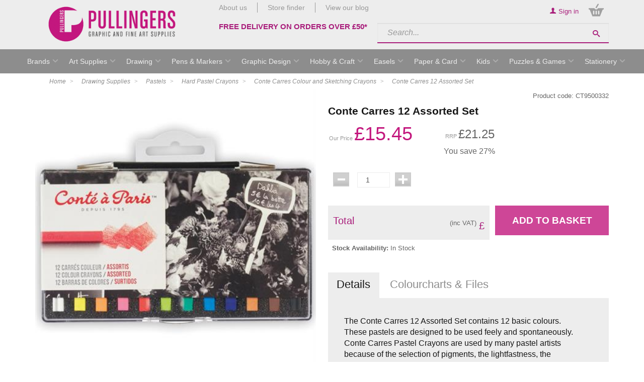

--- FILE ---
content_type: text/html; charset=utf-8
request_url: https://www.pullingers.com/p/CT9500332/conte-carres-colour-and-sketching-crayon/conte/conte-carres-12-assorted-set
body_size: 56045
content:
<!DOCTYPE html>
<html>
<head>
    <script type="text/javascript">
        "use strict";
        (function () { var method; var noop = function () { }; var methods = ['assert', 'clear', 'count', 'debug', 'dir', 'dirxml', 'error', 'exception', 'group', 'groupCollapsed', 'groupEnd', 'info', 'log', 'markTimeline', 'profile', 'profileEnd', 'table', 'time', 'timeEnd', 'timeStamp', 'trace', 'warn']; var length = methods.length; var console = (window.console = window.console || {}); while (length--) { method = methods[length]; if (!console[method]) { console[method] = noop; } } }());
        var solaConfig = {
            minPasswordLength: 7,
            cdnPath: 'https://dbot7h6zuj3cx.cloudfront.net/9/1',
			myURL: window.location.pathname,
			apiRoot: '/ajax/',
			root: '/',
			raygunApiKey: 'k0HHMDRZ7CIlb6e4xcK4tQ=='
		};
        if (solaConfig.cdnPath.slice(-1) === '/') { solaConfig.cdnPath = solaConfig.cdnPath.slice(0, -1); }
    </script>
    <meta charset="utf-8" />
    <meta name="viewport" content="width=device-width, minimal-ui" />
    <title>Conte Carres 12 Assorted Set</title>
    <meta name="description" content="&lt;P&gt;The Conte Carres&amp;nbsp;12 Assorted Set&amp;nbsp;contains&amp;nbsp;12&amp;nbsp;basic colours. These&amp;nbsp;pastels are designed to be used feely and spontaneously. Conte Carres Pastel Crayons are used by many pastel artists because of the selection of pigments, the lightfastness, the exceptional brightness and the purity of colours provided by these pastels.&amp;nbsp; Artists can work using the flat edge&amp;nbsp;of the pastel to lay down colour quickly or&amp;nbsp;you can use the pastel upright on the angles to create fine lines and sketching techniques.&lt;/P&gt;
&lt;P&gt;Conte Carres also come in a range of 84 individual colours and&amp;nbsp;various&amp;nbsp;other sets. Conte Carres Pastels are suitable for all types of grained surfaces and compatible with other items in the range such as pastel pencils are charcoal. Fixing&amp;nbsp;the&amp;nbsp;pastels afterwards&amp;nbsp;is recommended.&lt;/P&gt;" />
    <meta name="keywords" content="Conte Carres 12 Assorted Set" />
    <meta name="author" content="Sparkstone Ecommerce CMS" />
    <meta name="robots" content="follow" />
    <link rel="canonical" href="https://www.pullingers.com/p/CT9500332/conte-carres-colour-and-sketching-crayon/conte/conte-carres-12-assorted-set" />
    
    
    <meta property="og:site_name" content="Pullingers">

    <meta property="og:title" content="Conte Carres 12 Assorted Set" />
    <meta property="og:url" content="https://www.pullingers.com/p/CT9500332/conte-carres-colour-and-sketching-crayon/conte/conte-carres-12-assorted-set" />
    <meta property="og:description" content="&lt;P&gt;The Conte Carres&amp;nbsp;12 Assorted Set&amp;nbsp;contains&amp;nbsp;12&amp;nbsp;basic colours. These&amp;nbsp;pastels are designed to be used feely and spontaneously. Conte Carres Pastel Crayons are used by many pastel artists because of the selection of pigments, the lightfastness, the exceptional brightness and the purity of colours provided by these pastels.&amp;nbsp; Artists can work using the flat edge&amp;nbsp;of the pastel to lay down colour quickly or&amp;nbsp;you can use the pastel upright on the angles to create fine lines and sketching techniques.&lt;/P&gt;
&lt;P&gt;Conte Carres also come in a range of 84 individual colours and&amp;nbsp;various&amp;nbsp;other sets. Conte Carres Pastels are suitable for all types of grained surfaces and compatible with other items in the range such as pastel pencils are charcoal. Fixing&amp;nbsp;the&amp;nbsp;pastels afterwards&amp;nbsp;is recommended.&lt;/P&gt;" />
    <meta property="og:image" content="https://dbot7h6zuj3cx.cloudfront.net/9/1/images/catalog/i/l_20966-CT9500332.jpg" />

    
    
    
    <meta name="apple-mobile-web-app-title" content="pullingers" /><meta name="apple-mobile-web-app-capable" content="yes"><meta name="apple-mobile-web-app-status-bar-style" content="black" />
    
    
<link rel="stylesheet" type="text/css" media="screen" href="https://dbot7h6zuj3cx.cloudfront.net/9/1/css/jquery.growl.css?v=1" />
<link rel="stylesheet" type="text/css" media="screen" href="https://dbot7h6zuj3cx.cloudfront.net/9/1/css/blog_layout.css?v=1-20190604091350" />
<link rel="stylesheet" type="text/css" media="screen" href="https://dbot7h6zuj3cx.cloudfront.net/9/1/css/easy-autocomplete.css?v=1" />
<link rel="stylesheet" type="text/css" media="screen" href="https://dbot7h6zuj3cx.cloudfront.net/9/1/css/easy-autocomplete.themes.css?v=1" />
<link rel="stylesheet" type="text/css" media="screen" href="https://dbot7h6zuj3cx.cloudfront.net/9/1/css/popup.css?v=1-20140211161613" />
<link rel="stylesheet" type="text/css" media="screen" href="https://dbot7h6zuj3cx.cloudfront.net/9/1/css/jquery-ui.css?v=1-20130320234412" />
<link rel="stylesheet" type="text/css" media="screen" href="https://dbot7h6zuj3cx.cloudfront.net/9/1/css/prettyPhoto.css?v=1-20130226104158" />
<link rel="stylesheet" type="text/css" media="screen" href="https://dbot7h6zuj3cx.cloudfront.net/9/1/css/prettyPopin.css?v=1-20130903144906" />
<link rel="stylesheet" type="text/css" media="screen" href="https://dbot7h6zuj3cx.cloudfront.net/9/1/css/dynamic.css?v=1-20130904170127" />
<link rel="stylesheet" type="text/css" media="screen" href="https://dbot7h6zuj3cx.cloudfront.net/9/1/css/jquery.qty.css?v=1-20130903145031" />
<link rel="stylesheet" type="text/css" media="screen" href="https://dbot7h6zuj3cx.cloudfront.net/9/1/css/common.css?v=1-20210827111825" />
<!--[if (lt IE 9)]><link rel="stylesheet" type="text/css" media="screen" href="https://dbot7h6zuj3cx.cloudfront.net/9/1/css/fixes/ie8.css?v=1-20140312150606" /><![endif]-->


    <link rel="apple-touch-icon-precomposed" sizes="144x144" href="https://dbot7h6zuj3cx.cloudfront.net/9/1/images/ico/apple-touch-icon-144-precomposed.png">
    <link rel="apple-touch-icon-precomposed" sizes="114x114" href="https://dbot7h6zuj3cx.cloudfront.net/9/1/images/ico/apple-touch-icon-114-precomposed.png">
    <link rel="apple-touch-icon-precomposed" sizes="72x72" href="https://dbot7h6zuj3cx.cloudfront.net/9/1/images/ico/apple-touch-icon-72-precomposed.png">
    <link rel="apple-touch-icon-precomposed" href="https://dbot7h6zuj3cx.cloudfront.net/9/1/images/ico/apple-touch-icon-57-precomposed.png">
    <link rel="shortcut icon" type="image/x-icon" href="https://dbot7h6zuj3cx.cloudfront.net/9/1/images/ico/favicon.png">

    <script type="text/javascript" src="https://code.jquery.com/jquery-1.11.3.min.js"></script>
    
    
    
<script type="text/javascript" src="https://dbot7h6zuj3cx.cloudfront.net/9/1/js/jquery-1.10.2.min.js?v=1-20121129134035"></script>
<script type="text/javascript" src="https://dbot7h6zuj3cx.cloudfront.net/9/1/js/min/knockout.min.js?v=1-20140513163340"></script>
<script type="text/javascript" src="https://dbot7h6zuj3cx.cloudfront.net/9/1/js/jquery.nicescroll.min.js?v=1"></script>
<script type="text/javascript" src="https://dbot7h6zuj3cx.cloudfront.net/9/1/js/jquery.nicescroll.min.js?v=1"></script>
<script type="text/javascript" src="https://dbot7h6zuj3cx.cloudfront.net/9/1/js/jquery.easy-autocomplete.min.js?v=1"></script>
<script type="text/javascript" src="https://dbot7h6zuj3cx.cloudfront.net/9/1/js/jquery-ui.min.js?v=1-20130224120535"></script>
<!--[if (lte IE 7)]><script type="text/javascript" src="https://dbot7h6zuj3cx.cloudfront.net/9/1/js/lte-ie7.js?v=1-20130826094214"></script><![endif]-->
<script type="text/javascript" src="https://dbot7h6zuj3cx.cloudfront.net/9/1/js/app/global.js?v=1-20140606091500"></script>
<!--[if (lt IE 9)]><script type="text/javascript" src="https://dbot7h6zuj3cx.cloudfront.net/9/1/js/modernizr.custom.14074.js?v=1-20130224120234"></script><![endif]-->
<script src='https://www.google.com/recaptcha/api.js'></script>


    
    

    <script src="/js/app/globalV2.js" type="text/javascript"></script>
    <link rel="stylesheet" type="text/css" href="/resources/css/customCSS.css" />

</head>
<body  >
    <script>dataLayer = [{'pageCategory': 'ProductPage', 'paymentMethod': '', 'visitorType': 'high-value' }]</script><noscript><iframe src='//www.googletagmanager.com/ns.html?id=GTM-T37X6JF'
height='0' width='0' style='display:none;visibility:hidden'></iframe></noscript>
<script>(function(w,d,s,l,i){w[l]=w[l]||[];w[l].push({'gtm.start':
new Date().getTime(),event:'gtm.js'});var f=d.getElementsByTagName(s)[0],
j=d.createElement(s),dl=l!='dataLayer'?'&l='+l:'';j.async=true;j.src=
'//www.googletagmanager.com/gtm.js?id='+i+dl;f.parentNode.insertBefore(j,f);
})(window,document,'script','dataLayer','GTM-T37X6JF');</script>

    <form id="sparkstone">
        <input type="hidden" id="pagehistory">
        <input type="hidden" id="pageRequestId" value="4424973" />
        <input type="hidden" id="signature" value="214923" />
        <input type="hidden" id="cdn" value="https://dbot7h6zuj3cx.cloudfront.net/9/1" />
        <input type="hidden" id="catalogTypeID" value="Product" />
        <input type="hidden" id="catalogID" value="CT9500332" />
    </form>
    <div class="bg clearfix product_master" id="backgroundScene"><header>
    <div class="container">
        <div class="row-fluid">
            <div class="fixedlogo" style="max-width:50%; margin:0 25%;">
                <a class="logo" href="/"><span>Pullingers</span></a>
            </div>
            <div class="span3 logoWrapper">
                <a class="logo" href="/"><span>Pullingers</span></a>
            </div>
            <div class="span9 floatr">
                <div class="span5">
                    <ul class="toplinks">
                        <li><a href="/about-us">About us</a></li>
                        <li><a href="/stores">Store finder</a></li>
                        <li><a href="/blog">View our blog</a></li>
                    </ul>
                    <h3>
                    <h3><a href="/delivery-returns">FREE DELIVERY ON ORDERS OVER &pound;50&#42;</a></h3>
                    </div>
                    <div class="span7 floatr">
                        <div class="row-fluid">
                            <ul class="topNav floatr">
<li class="account-link">
<a href="/account-login">
    <span class="icon-user"></span>
    <span class="tabl desk">
        Sign in
    </span>
</a>
</li>	
<div class="component basket" data-items="0" id="sscMBC" rel="18">
    <button class="view_mb">
        <span aria-hidden="true" class="icon icon-bag"></span>
        <span class="items" data-basket-count="0">0</span>
    </button>
    <div class="mb_panel popoutForm" id="miniBasket">
        <header class="basket-header">
            <span class="icon icon-mob-cross"></span>
            <h3>My Basket</h3>
        </header>
        <section class="basket-table">
            <ul class="product_list">
                
<li class="empty-basket">
    <h3>Sorry, there are no items in your basket</h3>
</li>


            </ul>
            <ul class="basket-total">

</ul>
        </section>
        
    </div>
</div>
	</ul>
                        </div>
                        <div class="row-fluid searchNumber">
                            <div class="floatr search">        <form action="javascript:;" id="quickSearchForm" method="post" onsubmit="searchSubmit();">
            
            <input id="keyword" name="search" placeholder="Search..." type="text" value="">
            <button class="icon-search" onclick="document.getElementById('quickSearchForm').submit();" title="click here to submit your search"></button> <input id="defaultSearch" type="hidden" value="Search...">
        </form>	</div>
                        </div>
                    </div>
                </div>
            </div>
        </div>
    </header>
<nav class="megamenuContainer container" id="Nav1">
    <div class="menu-btn btn mob">
        <ul class="mega_account">
<li class="account-link">
<a href="/account-login">
    <span class="icon-user"></span>
    <span class="tabl desk">
        Sign in
    </span>
</a>
</li></ul>
        <span class="icon-menu base"></span>
    </div>
    <div class="mobile-scoll">
        <div class="level1">
            <nav style="margin-bottom:0px !important;">
                <ul class="productNav" itemscope itemtype="http://schema.org/SiteNavigationElement">
                    
<li class="menuOption mstest" id="brandsLink">
<a  data-menu="headerMegaMenu_megamenu_6" href="/all-brands" itemprop="url" target="_top" title="Brands"><span itemprop="name">Brands</span></a>
</li>

<li class="menuOption mstest" id="categoryArtSuppliesLink">
<a  data-menu="headerMegaMenu_megamenu_7" href="javascript:;" itemprop="url" target="_top" title="Art Supplies"><span itemprop="name">Art Supplies</span></a>
</li>

<li class="menuOption mstest" id="categoryDrawingLink">
<a  data-menu="headerMegaMenu_megamenu_8" href="javascript:;" itemprop="url" target="_top" title="Drawing"><span itemprop="name">Drawing</span></a>
</li>

<li class="menuOption mstest" id="categoryPensMarkersLink">
<a  data-menu="headerMegaMenu_megamenu_9" href="javascript:;" itemprop="url" target="_top" title="Pens & Markers"><span itemprop="name">Pens & Markers</span></a>
</li>

<li class="menuOption mstest" id="categoryGraphicDesignLink">
<a  data-menu="headerMegaMenu_megamenu_10" href="javascript:;" itemprop="url" target="_top" title="Graphic Design"><span itemprop="name">Graphic Design</span></a>
</li>

<li class="menuOption mstest" id="categoryHobbyCraftLink">
<a  data-menu="headerMegaMenu_megamenu_11" href="javascript:;" itemprop="url" target="_top" title="Hobby & Craft"><span itemprop="name">Hobby & Craft</span></a>
</li>

<li class="menuOption mstest" id="categoryEaselsLink">
<a  data-menu="headerMegaMenu_megamenu_1" href="/c/8/easels" itemprop="url" target="_top" title="Easels"><span itemprop="name">Easels</span></a>
</li>

<li class="menuOption  mstest" id="categoryPaperCardLink">
<a  data-menu="headerMegaMenu_megamenu_12" href="javascript:;" itemprop="url" target="_top" title="Paper & Card"><span itemprop="name">Paper & Card</span></a>
</li>

<li class="menuOption  mstest" id="categoryKidsLink">
<a  data-menu="headerMegaMenu_megamenu_13" href="javascript:;" itemprop="url" target="_top" title="Kids"><span itemprop="name">Kids</span></a>
</li>

<li class="menuOption     mstest" id="categoryWritingLink">
<a  data-menu="headerMegaMenu_megamenu_2" href="javascript:;" itemprop="url" target="_top" title="Puzzles & Games"><span itemprop="name">Puzzles & Games</span></a>
</li>

<li class="menuOption    mstest" id="categoryGiftsLink">
<a  data-menu="headerMegaMenu_megamenu_14" href="javascript:;" itemprop="url" target="_top" title="Stationery"><span itemprop="name">Stationery</span></a>
</li>

                </ul>
            </nav>
            <nav style="margin-bottom:0px !important;">
                <ul class="productNav extralinks" itemscope itemtype="http://schema.org/SiteNavigationElement">
                    <li><a href="/about-us">About us</a></li>
                    <li><a href="/contact-us">Contact</a></li>
                </ul>
            </nav>
            <nav>
                <ul class="productNav extralinks" itemscope itemtype="http://schema.org/SiteNavigationElement">
                    <li><a href="/terms-and-conditions">Terms & Privacy Policy</a></li>
                </ul>
            </nav>
        </div>
        <div class="menuPanels level2 container">
            <div class="mob back" style="display:none">
                <span class="nav-back navLink"><a href="#">Back</a></span>
            </span>
        </div>
        
<div class="megamenu shadowmenu clearfix row-fluid" data-menutype="headerMegaMenu_megamenu" id="headerMegaMenu_megamenu_6">
<div class="menuList span12">
    <div class="row-fluid" id="freewall_Brands">
        <nav>
            
            <!--<h2>Brands</h2>-->
            <ul class="free-wall">
                <li class="brick"><a class="liLink" href="/b/1524/" title="3M">3M</a></li>
                <!--<li class="brick"><a class="liLink" href="/b/6/" title="Amaco">Amaco</a></li>-->
                <!--<li class="brick"><a class="liLink" href="/b/1531/" title="Anitas">Anitas</a></li>-->
                <li class="brick"><a class="liLink" href="/b/1501/" title="Arches">Arches</a></li>
                <!--<li class="brick"><a class="liLink" href="/b/7/" title="Aristo">Aristo</a></li>-->
                <li class="brick"><a class="liLink" href="/b/71/" title="Artgecko">Artgecko</a></li>
                <!--<li class="brick"><a class="liLink" href="/b/1564/" title="Artograph">Artograph</a></li>-->
                <li class="brick"><a class="liLink" href="/b/1518/" title="Artstraws">Artstraws</a></li>
                <!--<li class="brick"><a class="liLink" href="/b/1572/" title="Berol">Berol</a></li>-->
                <!--<li class="brick"><a class="liLink" href="/b/8/" title="Blick">Blick</a></li>-->
                <li class="brick"><a class="liLink" href="/b/1519/" title="Blundell Harling">Blundell Harling</a></li>
                <li class="brick"><a class="liLink" href="/b/1520/" title="Bob Ross">Bob Ross</a></li>
                <li class="brick"><a class="liLink" href="/b/1574/" title="Bockingford">Bockingford</a></li>
                <li class="brick"><a class="liLink" href="/b/2063/" title="Bruynzeel">Bruynzeel</a></li>
                <!--<li class="brick"><a class="liLink" href="/b/1512/" title="Butterfly">Butterfly</a></li>-->
                <li class="brick"><a class="liLink" href="/b/1504/" title="Canson">Canson</a></li>
                <li class="brick"><a class="liLink" href="/b/1506/" title="Caran dAche">Caran d'Ache</a></li>
                <!--<li class="brick"><a class="liLink" href="/b/1599/" title="Chartwell">Chartwell</a></li>-->
                <li class="brick"><a class="liLink" href="/b/1544/" title="Clairefontaine">Clairefontaine</a></li>
                <li class="brick"><a class="liLink" href="/b/1542/" title="Coates">Coates</a></li>
                <li class="brick"><a class="liLink" href="/b/9/" title="Colour Shaper">Colour Shaper</a></li>
                <li class="brick"><a class="liLink" href="/b/1511/" title="Conte">Conte</a></li>
                <li class="brick"><a class="liLink" href="/b/1530/" title="Copic">Copic</a></li>
                <li class="brick"><a class="liLink" href="/b/1532/" title="Craft Planet">Craft Planet</a></li>
                <li class="brick"><a class="liLink" href="/b/452/" title="Creativ Company">Creativ Company</a></li>
                <!--<li class="brick"><a class="liLink" href="/b/10/" title="Creativity For Kids">Creativity For Kids</a></li>-->
                <li class="brick"><a class="liLink" href="/b/1545/" title="Cretacolor">Cretacolor</a></li>
                <li class="brick"><a class="liLink" href="/b/1521/" title="Cross">Cross</a></li>
                <li class="brick"><a class="liLink" href="/b/1536/" title="da Vinci">da Vinci</a></li>
                <li class="brick"><a class="liLink" href="/b/1502/" title="Daler Rowney">Daler Rowney</a></li>
                <li class="brick"><a class="liLink" href="/b/45/" title="Daniel Smith">Daniel Smith</a></li>
                <li class="brick"><a class="liLink" href="/b/1537/" title="DAS">DAS</a></li>
                <!--<li class="brick"><a class="liLink" href="/b/11/" title="Daylight">Daylight</a></li>-->
                <li class="brick"><a class="liLink" href="/b/1508/" title="Derwent">Derwent</a></li>
                <li class="brick"><a class="liLink" href="/b/1546/" title="Dr Ph Martins">Dr Ph Martins</a></li>
                <li class="brick"><a class="liLink" href="/b/2/" title="ESSDEE">ESSDEE</a></li>
                <!--<li class="brick"><a class="liLink" href="/b/14/" title="Edding">Edding</a></li>-->
                <!--<li class="brick"><a class="liLink" href="/b/15/" title="Evergreen">Evergreen</a></li>-->
                <li class="brick"><a class="liLink" href="/b/1596/" title="Faber Castell">Faber Castell</a></li>
                <li class="brick"><a class="liLink" href="/b/1573/" title="Fabriano">Fabriano</a></li>
                <li class="brick"><a class="liLink" href="/b/16/" title="Fimo">Fimo</a></li>
                <li class="brick"><a class="liLink" href="/b/1552/" title="Fredrix">Fredrix</a></li>
                <li class="brick"><a class="liLink" href="/b/442/" title="Frisk">Frisk</a></li>
                <li class="brick"><a class="liLink" href="/b/64/" title="Gibsons">Gibsons</a></li>
                <!--<li class="brick"><a class="liLink" href="/b/17/" title="Gillot">Gillot</a></li>-->
                <li class="brick"><a class="liLink" href="/b/54/" title="Giotto">Giotto</a></li>
                <li class="brick"><a class="liLink" href="/b/446/" title="Global Art Materials">Global Art Materials</a></li>
                <!--<li class="brick"><a class="liLink" href="/b/1588/" title="Glue Dots">Glue Dots</a></li>-->
                <li class="brick"><a class="liLink" href="/b/1541/" title="Golden">Golden</a></li>
                <li class="brick"><a class="liLink" href="/b/1598/" title="Goldline">Goldline</a></li>
                <li class="brick"><a class="liLink" href="/b/2610/" title="Gorilla Glue">Gorilla Glue</a></li>
                <!--<li class="brick"><a class="liLink" href="/b/18/" title="Hahnemuhle">Hahnemuhle</a></li>-->
                <!--<li class="brick"><a class="liLink" href="/b/19/" title="Humbrol">Humbrol</a></li>-->
                <li class="brick"><a class="liLink" href="/b/1/" title="Helix">Helix</a></li>
                <li class="brick"><a class="liLink" href="/b/74/" title="Hinkler">Hinkler</a></li>
                <li class="brick"><a class="liLink" href="/b/1565/" title="Inscribe">Inscribe</a></li>
                <!--<li class="brick"><a class="liLink" href="/b/1550/" title="Isabey">Isabey</a></li>-->
                <li class="brick"><a class="liLink" href="/b/61/" title="Jacquard">Jacquard</a></li>
                <li class="brick"><a class="liLink" href="/b/1556/" title="Jakar">Jakar</a></li>
                <li class="brick"><a class="liLink" href="/b/2064/" title="Kuretake Zig">Kuretake Zig</a></li>
                <li class="brick"><a class="liLink" href="/b/67/" title="Lagoon">Lagoon Games</a></li>
                <li class="brick"><a class="liLink" href="/b/84/" title="Lamy">Lamy</a></li>
                <!--<li class="brick"><a class="liLink" href="/b/21/" title="Lazertran">Lazertran</a></li>-->
                <!--<li class="brick"><a class="liLink" href="/b/1540/" title="Letraset">Letraset</a></li>-->
                <li class="brick"><a class="liLink" href="/b/53/" title="Leuchtturm1917">Leuchtturm1917</a></li>
                <!--<li class="brick"><a class="liLink" href="/b/1604/" title="Liquid Leaf">Liquid Leaf</a></li>-->
                <li class="brick"><a class="liLink" href="/b/1510/" title="Liquitex">Liquitex</a></li>
                <li class="brick"><a class="liLink" href="/b/1558/" title="Logan">Logan</a></li>
                <li class="brick"><a class="liLink" href="/b/1526/" title="Loxley">Loxley</a></li>
                <li class="brick"><a class="liLink" href="/b/22/" title="Lyra">Lyra</a></li>
                <li class="brick"><a class="liLink" href="/b/57/" title="Maimeri">Maimeri</a></li>
                <li class="brick"><a class="liLink" href="/b/23/" title="Manuscript">Manuscript</a></li>
                <li class="brick"><a class="liLink" href="/b/1559/" title="Mapac">Mapac</a></li>
                <li class="brick"><a class="liLink" href="/b/24/" title="Maped">Maped</a></li>
                <!--<li class="brick"><a class="liLink" href="/b/43/" title="Marabu">Marabu</a></li>-->
                <!--<li class="brick"><a class="liLink" href="/b/1543/" title="Masquepen">Masquepen</a></li>-->
                <li class="brick"><a class="liLink" href="/b/75/" title="Michael Harding">Michael Harding</a></li>
                <!--<li class="brick"><a class="liLink" href="/b/25/" title="Milliput">Milliput</a></li>-->
                <li class="brick"><a class="liLink" href="/b/1606/" title="Moleskine">Moleskine</a></li>
                <!--<li class="brick"><a class="liLink" href="/b/1561/" title="Molotow">Molotow</a></li>-->
                <li class="brick"><a class="liLink" href="/b/62/" title="Montana">Montana</a></li>
                <li class="brick"><a class="liLink" href="/b/1562/" title="Newclay">Newclay</a></li>
                <!--<li class="brick"><a class="liLink" href="/b/1600/" title="Ocaldo">Ocaldo</a></li>-->
                <!--<li class="brick"><a class="liLink" href="/b/1566/" title="Old Holland">Old Holland</a></li>-->
                <li class="brick"><a class="liLink" href="/b/46/" title="Paul Lamond">Paul Lamond</a></li>
                <!--<li class="brick"><a class="liLink" href="/b/1538/" title="Panodia">Panodia</a></li>-->
                <li class="brick"><a class="liLink" href="/b/1533/" title="Papermania">Papermania</a></li>
                <!--<li class="brick"><a class="liLink" href="/b/2553/" title="Paper Mate">Paper Mate</a></li>-->
                <li class="brick"><a class="liLink" href="/b/26/" title="Papermate">Papermate</a></li>
                <li class="brick"><a class="liLink" href="/b/1575/" title="Parker">Parker</a></li>
                <li class="brick"><a class="liLink" href="/b/1555/" title="Pebeo">Pebeo</a></li>
                <!--<li class="brick"><a class="liLink" href="/b/27/" title="Pelikan">Pelikan</a></li>-->
                <li class="brick"><a class="liLink" href="/b/1570/" title="Pentel">Pentel</a></li>
                <li class="brick"><a class="liLink" href="/b/72/" title="Peter Pauper Press">Peter Pauper Press</a></li>
                <li class="brick"><a class="liLink" href="/b/1503/" title="Pilot">Pilot</a></li>
                <li class="brick"><a class="liLink" href="/b/28/" title="Plaid">Plaid</a></li>
                <!--<li class="brick"><a class="liLink" href="/b/29/" title="Polydraw">Polydraw</a></li>-->
                <li class="brick"><a class="liLink" href="/b/30/" title="Posca">Posca</a></li>
                <!--<li class="brick"><a class="liLink" href="/b/1523/" title="Pritt">Pritt</a></li>-->
                <li class="brick"><a class="liLink" href="/b/1568/" title="Pro Arte">Pro Arte</a></li>
                <!--<li class="brick"><a class="liLink" href="/b/31/" title="Progresso">Progresso</a></li>-->
                <li class="brick"><a class="liLink" href="/b/1607/" title="Pullingers">Pullingers</a></li>
                <li class="brick"><a class="liLink" href="/b/48/" title="R K Burt">R K Burt</a></li>
                <!--<li class="brick"><a class="liLink" href="/b/1557/" title="Reeves">Reeves</a></li>-->
                <li class="brick"><a class="liLink" href="/b/70/" title="Rhodia">Rhodia</a></li>
                <li class="brick"><a class="liLink" href="/b/1579/" title="Roberson">Roberson</a></li>
                <li class="brick"><a class="liLink" href="/b/1571/" title="Rotring">Rotring</a></li>
                <li class="brick"><a class="liLink" href="/b/1581/" title="Royal Talens">Royal Talens</a></li>
                <li class="brick"><a class="liLink" href="/b/2062/" title="Sakura">Sakura</a></li>
                <li class="brick"><a class="liLink" href="/b/1578/" title="Saunders Waterford">Saunders Waterford</a></li>
                <li class="brick"><a class="liLink" href="/b/1583/" title="Schmincke">Schmincke</a></li>
                <li class="brick"><a class="liLink" href="/b/32/" title="Schneider">Schneider</a></li>
                <!--<li class="brick"><a class="liLink" href="/b/1553/" title="Sculpey">Sculpey</a></li>-->
                <li class="brick"><a class="liLink" href="/b/1528/" title="Seawhite">Seawhite</a></li>
                <!--<li class="brick"><a class="liLink" href="/b/56/" title="Semikolon">Semikolon</a></li>-->
                <li class="brick"><a class="liLink" href="/b/1551/" title="Sennelier">Sennelier</a></li>
                <li class="brick"><a class="liLink" href="/b/33/" title="Sharpie">Sharpie</a></li>
                <!--<li class="brick"><a class="liLink" href="/b/34/" title="Sheaffer">Sheaffer</a></li>-->
                <li class="brick"><a class="liLink" href="/b/63/" title="Silvine">Silvine</a></li>
                <li class="brick"><a class="liLink" href="/b/1560/" title="Snazaroo">Snazaroo</a></li>
                <!--<li class="brick"><a class="liLink" href="/b/35/" title="Snopake">Snopake</a></li>-->
                <!--<li class="brick"><a class="liLink" href="/b/36/" title="Somerset">Somerset</a></li>-->
                <li class="brick"><a class="liLink" href="/b/1585/" title="Southfield">Southfield</a></li>
                <li class="brick"><a class="liLink" href="/b/1513/" title="Speedball">Speedball</a></li>
                <!--<li class="brick"><a class="liLink" href="/b/37/" title="St Petersburg">St Petersburg</a></li>-->
                <li class="brick"><a class="liLink" href="/b/1507/" title="STABILO">STABILO</a></li>
                <li class="brick"><a class="liLink" href="/b/1586/" title="Staedtler">Staedtler</a></li>
                <li class="brick"><a class="liLink" href="/b/38/" title="Stephens">Stephens</a></li>
                <li class="brick"><a class="liLink" href="/b/1535/" title="Stick It!">Stick It!</a></li>
                <li class="brick"><a class="liLink" href="/b/1593/" title="Swann Morton">Swann Morton</a></li>
                <!--<li class="brick"><a class="liLink" href="/b/39/" title="Swordfish">Swordfish</a></li>-->
                <li class="brick"><a class="liLink" href="/b/1522/" title="Tech-Style">Tech-Style</a></li>
                <li class="brick"><a class="liLink" href="/b/1602/" title="Tervakoski">Tervakoski</a></li>
                <li class="brick"><a class="liLink" href="/b/1584/" title="Tiger">Tiger</a></li>
                <li class="brick"><a class="liLink" href="/b/1597/" title="Tombow">Tombow</a></li>
                <li class="brick"><a class="liLink" href="/b/40/" title="Tracedown">Tracedown</a></li>
                <!--<li class="brick"><a class="liLink" href="/b/1605/" title="Treasure Gold">Treasure Gold</a></li>-->
                <!--<li class="brick"><a class="liLink" href="/b/1563/" title="Tulip">Tulip</a></li>-->
                <li class="brick"><a class="liLink" href="/b/1590/" title="UHU">UHU</a></li>
                <li class="brick"><a class="liLink" href="/b/1591/" title="Uni-ball">Uni-ball</a></li>
                <li class="brick"><a class="liLink" href="/b/68/" title="University Games">University Games</a></li>
                <li class="brick"><a class="liLink" href="/b/85/" title="Vallejo">Vallejo</a></li>
                <li class="brick"><a class="liLink" href="/b/42/" title="Waterman">Waterman</a></li>
                <li class="brick"><a class="liLink" href="/b/73/" title="Wild Card Games">Wild Card Games</a></li>
                <li class="brick"><a class="liLink" href="/b/1505/" title="Winsor & Newton">Winsor & Newton</a></li>
                <li class="brick"><a class="liLink" href="/b/55/" title="Zebra">Zebra</a></li>
                <li class="brick"><a class="liLink" href="/b/1577/" title="Zest-It">Zest-It</a></li>
                <li class="brick">
                    <a class="liLink" href="/b/3/" title="Other Brands"><i>Other Brands</i></a>
                </li>
            </ul>
        </nav>
    </div>
</div>
</div>

<div class="megamenu shadowmenu clearfix row-fluid" data-menutype="headerMegaMenu_megamenu" id="headerMegaMenu_megamenu_7">
<div class="menuList span9">
    <div class="row-fluid" id="freewall_Art_Supplies">
        <nav>
            <ul class="free-wall">
                <!--<li class="brick"><a class="" href="/c/456/sale-on-art-sets/" title="SALE">SALE</a>
                    <nav>
                        
<div class="category_tree">
    <div class="">
        <div class="catNav prodInfo_window nano has-scrollbar">
            
        </div>
    </div>
</div>

                    </nav>-->
            </li>
            <li class="brick"><a class="" href="/c/500119/acrylic-paints/" title="Acrylic Paints">Acrylic Paints</a>
                <nav>
                    
<div class="category_tree">
    <div class="">
        <div class="catNav prodInfo_window nano has-scrollbar">
            
    
<a href="/c/2338/roberson-liquid-metal-acrylic-paints" title="click here to go to Roberson Liquid Metal Acrylic Paints" class="toplevel">Roberson Liquid Metal Acrylic Paints</a><br/>


<a href="/c/2615/pebeo-origin-acrylics" title="click here to go to Pebeo Origin Acrylics" class="toplevel">Pebeo Origin Acrylics</a><br/>


<a href="/c/2258/acrylic-pouring" title="click here to go to Acrylic Pouring" class="toplevel">Acrylic Pouring</a><br/>


<a href="/c/409/amsterdam-acrylic-paint-standard-series" title="click here to go to Amsterdam Acrylic Paint Standard Series" class="toplevel">Amsterdam Acrylic Paint Standard Series</a><br/>


<a href="/c/558/van-gogh-acrylic-paint-sets" title="click here to go to Van Gogh Acrylic Paint Sets" class="toplevel">Van Gogh Acrylic Paint Sets</a><br/>


<a href="/c/2177/pebeo-mat-pub-acrylic-paint" title="click here to go to Pebeo MAT Pub Acrylic Paint" class="toplevel">Pebeo MAT Pub Acrylic Paint</a><br/>


<a href="/c/69/pebeo-studio-acrylic-paint" title="click here to go to Pebeo Studio Acrylic Paint" class="toplevel">Pebeo Studio Acrylic Paint</a><br/>


<a href="/c/500563/pebeo-deco-acrylic-paint" title="click here to go to Pebeo Deco Acrylic Paint" class="toplevel">Pebeo Deco Acrylic Paint</a><br/>


<a href="/c/500126/system-3-acrylic-paint-tubes-pots-and-sets" title="click here to go to System 3 Acrylic Paint | Tubes, Pots and Sets" class="toplevel">System 3 Acrylic Paint | Tubes, Pots and Sets</a><br/>


<a href="/c/500125/galeria-acrylic-paint" title="click here to go to Galeria Acrylic Paint" class="toplevel">Galeria Acrylic Paint</a><br/>


<a href="/c/500131/liquitex-acrylic-paint" title="click here to go to Liquitex Acrylic Paint" class="toplevel">Liquitex Acrylic Paint</a><br/>


<a href="/c/500130/winsor-newton-professional-acrylic" title="click here to go to Winsor & Newton Professional Acrylic" class="toplevel">Winsor & Newton Professional Acrylic</a><br/>



        </div>
    </div>
</div>

                </nav>
            </li>
            <li class="brick"><a class="" href="/c/500134/acrylic-mediums-varnishes/" title="Acrylic Mediums &amp; Varnishes">Acrylic Mediums &amp; Varnishes</a>
                <nav>
                    
<div class="category_tree">
    <div class="">
        <div class="catNav prodInfo_window nano has-scrollbar">
            
    
<a href="/c/2351/pebeo-origin-acrylic-mediums" title="click here to go to Pebeo Origin Acrylic Mediums" class="toplevel">Pebeo Origin Acrylic Mediums</a><br/>


<a href="/c/575/amsterdam-acrylic-mediums-and-additives" title="click here to go to Amsterdam Acrylic Mediums and Additives" class="toplevel">Amsterdam Acrylic Mediums and Additives</a><br/>


<a href="/c/500157/daler-rowney-acrylic-mediums" title="click here to go to Daler Rowney Acrylic Mediums" class="toplevel">Daler Rowney Acrylic Mediums</a><br/>


<a href="/c/500145/winsor-newton-professional-acrylic-mediums" title="click here to go to Winsor & Newton Professional Acrylic Mediums" class="toplevel">Winsor & Newton Professional Acrylic Mediums</a><br/>


<a href="/c/500135/liquitex-acrylic-mediums" title="click here to go to Liquitex Acrylic Mediums" class="toplevel">Liquitex Acrylic Mediums</a><br/>


<a href="/c/500493/golden-artists-acrylic-mediums" title="click here to go to Golden Artists' Acrylic Mediums" class="toplevel">Golden Artists' Acrylic Mediums</a><br/>


<a href="/c/1064/galeria-acrylic-mediums" title="click here to go to Galeria Acrylic Mediums" class="toplevel">Galeria Acrylic Mediums</a><br/>


<a href="/c/115/pebeo-acrylic-mediums" title="click here to go to Pebeo Acrylic Mediums" class="toplevel">Pebeo Acrylic Mediums</a><br/>



        </div>
    </div>
</div>

                    <!--@ @ PLUGIN[CATNAVFOOT{ctid:3;cid:500134;limit:8}]-->
                </nav>
            </li>
            <li class="brick"><a class="" href="/c/500165/gouache-paint/" title="Gouache Paint">Gouache Paint</a>
                <nav>
                    
<div class="category_tree">
    <div class="">
        <div class="catNav prodInfo_window nano has-scrollbar">
            
    
<a href="/c/551/pebeo-gouache-paint-sets" title="click here to go to Pebeo Gouache Paint Sets" class="toplevel">Pebeo Gouache Paint Sets</a><br/>


<a href="/c/500166/winsor-newton-designers-gouache" title="click here to go to Winsor & Newton Designers' Gouache" class="toplevel">Winsor & Newton Designers' Gouache</a><br/>



        </div>
    </div>
</div>

                </nav>
            </li>
            <li class="brick"><a class="" href="/c/500121/oil-paints/" title="Oil Paints">Oil Paints</a>
                <nav>
                    
<div class="category_tree">
    <div class="">
        <div class="catNav prodInfo_window nano has-scrollbar">
            
    
<a href="/c/2343/michael-harding-oil-colour" title="click here to go to Michael Harding Oil Colour" class="toplevel">Michael Harding Oil Colour</a><br/>


<a href="/c/57/pebeo-studio-xl-fine-oil-paint" title="click here to go to Pebeo Studio XL Fine Oil Paint" class="toplevel">Pebeo Studio XL Fine Oil Paint</a><br/>


<a href="/c/559/rembrandt-oil-paint-sets" title="click here to go to Rembrandt Oil Paint Sets" class="toplevel">Rembrandt Oil Paint Sets</a><br/>


<a href="/c/500143/georgian-oil-paint" title="click here to go to Georgian Oil Paint" class="toplevel">Georgian Oil Paint</a><br/>


<a href="/c/500141/winsor-newton-winton-oil-paint" title="click here to go to Winsor & Newton Winton Oil Paint" class="toplevel">Winsor & Newton Winton Oil Paint</a><br/>


<a href="/c/500142/winsor-newton-artists-oil-colour" title="click here to go to Winsor & Newton Artists Oil Colour" class="toplevel">Winsor & Newton Artists Oil Colour</a><br/>


<a href="/c/496/van-gogh-oil-colour" title="click here to go to Van Gogh Oil Colour" class="toplevel">Van Gogh Oil Colour</a><br/>


<a href="/c/500151/griffin-alkyd-fast-drying-oil-paint" title="click here to go to Griffin Alkyd Fast Drying Oil Paint" class="toplevel">Griffin Alkyd Fast Drying Oil Paint</a><br/>


<a href="/c/500150/artisan-water-mixable-oil-paint" title="click here to go to Artisan Water Mixable Oil Paint" class="toplevel">Artisan Water Mixable Oil Paint</a><br/>


<a href="/c/500517/cobra-water-mixable-oil-paint" title="click here to go to Cobra Water Mixable Oil Paint" class="toplevel">Cobra Water Mixable Oil Paint</a><br/>


<a href="/c/500366/bob-ross-oil-paint" title="click here to go to Bob Ross Oil Paint" class="toplevel">Bob Ross Oil Paint</a><br/>


<a href="/c/2204/sennelier-oil-sticks" title="click here to go to Sennelier Oil Sticks" class="toplevel">Sennelier Oil Sticks</a><br/>



        </div>
    </div>
</div>

                </nav>
            </li>
            <li class="brick"><a class="" href="/c/1063/oil-painting-mediums-solvents-varnishes/" title="Oil Painting Mediums, Solvents &amp; Varnishes">Oil Painting Mediums, Solvents &amp; Varnishes</a>
                <nav>
                    
<div class="category_tree">
    <div class="">
        <div class="catNav prodInfo_window nano has-scrollbar">
            
    
<a href="/c/2345/michael-harding-oil-painting-mediums" title="click here to go to Michael Harding Oil Painting Mediums" class="toplevel">Michael Harding Oil Painting Mediums</a><br/>


<a href="/c/500560/zest-it-oil-painting-mediums" title="click here to go to Zest It Oil Painting Mediums" class="toplevel">Zest It Oil Painting Mediums</a><br/>


<a href="/c/500172/daler-rowney-oil-painting-mediums" title="click here to go to Daler Rowney Oil Painting Mediums" class="toplevel">Daler Rowney Oil Painting Mediums</a><br/>


<a href="/c/500183/winsor-newton-oil-painting-mediums" title="click here to go to Winsor & Newton Oil Painting Mediums" class="toplevel">Winsor & Newton Oil Painting Mediums</a><br/>


<a href="/c/2197/pebeo-oil-painting-mediums" title="click here to go to Pebeo Oil Painting Mediums" class="toplevel">Pebeo Oil Painting Mediums</a><br/>


<a href="/c/1061/artisan-water-mixable-oil-mediums" title="click here to go to Artisan Water Mixable Oil Mediums" class="toplevel">Artisan Water Mixable Oil Mediums</a><br/>


<a href="/c/340/bob-ross-oil-painting-mediums" title="click here to go to Bob Ross Oil Painting Mediums" class="toplevel">Bob Ross Oil Painting Mediums</a><br/>



        </div>
    </div>
</div>

                </nav>
            </li>
            <li class="brick"><a class="" href="/c/500123/watercolour-paints/" title="Watercolour Paints">Watercolour Paints</a>
                <nav>
                    
<div class="category_tree">
    <div class="">
        <div class="catNav prodInfo_window nano has-scrollbar">
            
    
<a href="/c/2324/derwent-paint-sets" title="click here to go to Derwent Paint Sets" class="toplevel">Derwent Paint Sets</a><br/>


<a href="/c/2087/daniel-smith-watercolour-paints" title="click here to go to Daniel Smith Watercolour Paints" class="toplevel">Daniel Smith Watercolour Paints</a><br/>


<a href="/c/2370/rosa-gallery-watercolours" title="click here to go to Rosa Gallery Watercolours" class="toplevel">Rosa Gallery Watercolours</a><br/>


<a href="/c/500153/winsor-and-newton-professional-watercolour" title="click here to go to Winsor and Newton Professional Watercolour" class="toplevel">Winsor and Newton Professional Watercolour</a><br/>


<a href="/c/500154/winsor-newton-cotman-watercolour-paints" title="click here to go to Winsor & Newton Cotman Watercolour Paints" class="toplevel">Winsor & Newton Cotman Watercolour Paints</a><br/>


<a href="/c/563/rembrandt-watercolour-paints" title="click here to go to Rembrandt Watercolour Paints" class="toplevel">Rembrandt Watercolour Paints</a><br/>


<a href="/c/658/van-gogh-watercolour-paints" title="click here to go to Van Gogh Watercolour Paints" class="toplevel">Van Gogh Watercolour Paints</a><br/>


<a href="/c/2232/daler-rowney-aquafine-watercolour-paints" title="click here to go to Daler Rowney Aquafine Watercolour Paints" class="toplevel">Daler Rowney Aquafine Watercolour Paints</a><br/>


<a href="/c/500156/schmincke-artists-watercolour-paints" title="click here to go to Schmincke Artists' Watercolour Paints" class="toplevel">Schmincke Artists' Watercolour Paints</a><br/>


<a href="/c/396/pebeo-watercolour-paints" title="click here to go to Pebeo Watercolour Paints" class="toplevel">Pebeo Watercolour Paints</a><br/>



        </div>
    </div>
</div>

                </nav>
            </li>
            <li class="brick"><a class="" href="/c/1062/art-paint-supplies/watercolour-mediums-varnishes/" title="Watercolour Mediums &amp; Varnishes">Watercolour Mediums &amp; Varnishes</a>
                <nav>
                    
<div class="category_tree">
    <div class="">
        <div class="catNav prodInfo_window nano has-scrollbar">
            
    
<a href="/c/100106/winsor-newton-watercolour-mediums" title="click here to go to Winsor & Newton Watercolour Mediums" class="toplevel">Winsor & Newton Watercolour Mediums</a><br/>


<a href="/c/500530/schmincke-watercolour-mediums" title="click here to go to Schmincke Watercolour Mediums" class="toplevel">Schmincke Watercolour Mediums</a><br/>


<a href="/c/100107/masking-fluids" title="click here to go to Masking Fluids" class="toplevel">Masking Fluids</a><br/>



        </div>
    </div>
</div>

                </nav>
            </li>
            <li class="brick"><a class="" href="/c/2269/art-paint-supplies/pigments/" title="Pigments">Pigments</a>
                <nav>
                    
<div class="category_tree">
    <div class="">
        <div class="catNav prodInfo_window nano has-scrollbar">
            
    
<a href="/c/2268/pebeo-fluid-pigment-20ml-tube" title="click here to go to Pebeo Fluid Pigment 20ml Tube" class="toplevel">Pebeo Fluid Pigment 20ml Tube</a><br/>



        </div>
    </div>
</div>

                </nav>
            </li>
            <li class="brick"><a class="" href="/c/100150/block-printing-lino-printing/" title="Block Printing (Lino Printing)">Block Printing (Lino Printing)</a>
                <nav>
                    
<div class="category_tree">
    <div class="">
        <div class="catNav prodInfo_window nano has-scrollbar">
            
    
<a href="/c/2623/pebeo-linocut-inks-80ml" title="click here to go to Pebeo Linocut Inks 80ml" class="toplevel">Pebeo Linocut Inks 80ml</a><br/>


<a href="/c/2372/adigraf-water-soluble-block-printing-inks" title="click here to go to Adigraf Water Soluble Block Printing Inks" class="toplevel">Adigraf Water Soluble Block Printing Inks</a><br/>


<a href="/c/2330/fabric-ink-rollers" title="click here to go to Fabric Ink Rollers" class="toplevel">Fabric Ink Rollers</a><br/>


<a href="/c/2534/gelli-plates" title="click here to go to Gelli Plates" class="toplevel">Gelli Plates</a><br/>


<a href="/c/2297/talens-art-creation-lino-colour-250ml" title="click here to go to Talens Art Creation Lino Colour 250ml" class="toplevel">Talens Art Creation Lino Colour 250ml</a><br/>


<a href="/c/72337/softcut-lino-printing-blocks" title="click here to go to Softcut Lino Printing Blocks" class="toplevel">Softcut Lino Printing Blocks</a><br/>


<a href="/c/72130/lino-printing-blocks-32mm-thick" title="click here to go to Lino Printing Blocks (3.2mm thick)" class="toplevel">Lino Printing Blocks (3.2mm thick)</a><br/>


<a href="/c/424/mounted-lino-printing-blocks" title="click here to go to Mounted Lino Printing Blocks" class="toplevel">Mounted Lino Printing Blocks</a><br/>


<a href="/c/72132/standard-ink-rollers-brayer" title="click here to go to Standard Ink Rollers (Brayer)" class="toplevel">Standard Ink Rollers (Brayer)</a><br/>


<a href="/c/425/deluxe-lino-ink-rollers-brayers" title="click here to go to Deluxe Lino Ink Rollers (Brayers)" class="toplevel">Deluxe Lino Ink Rollers (Brayers)</a><br/>


<a href="/c/426/soft-rubber-ink-rollers-brayers" title="click here to go to Soft Rubber Ink Rollers (Brayers)" class="toplevel">Soft Rubber Ink Rollers (Brayers)</a><br/>



        </div>
    </div>
</div>

                </nav>
            </li>
            <li class="brick"><a class="" href="/c/1003/brushes/" title="Brushes">Brushes</a>
                <nav>
                    
<div class="category_tree">
    <div class="">
        <div class="catNav prodInfo_window nano has-scrollbar">
            
    
<a href="/c/1005/oil-acrylic-brushes" title="click here to go to Oil & Acrylic Brushes" class="toplevel">Oil & Acrylic Brushes</a><br/>


<a href="/c/1004/watercolour-brushes" title="click here to go to Watercolour Brushes" class="toplevel">Watercolour Brushes</a><br/>


<a href="/c/1117/mop-wash-brushes" title="click here to go to Mop & Wash Brushes" class="toplevel">Mop & Wash Brushes</a><br/>


<a href="/c/500574/chinese-painting-calligraphy-brushes" title="click here to go to Chinese Painting & Calligraphy Brushes" class="toplevel">Chinese Painting & Calligraphy Brushes</a><br/>


<a href="/c/100029/fine-detail-modelling-craft-brushes" title="click here to go to Fine Detail Modelling & Craft Brushes" class="toplevel">Fine Detail Modelling & Craft Brushes</a><br/>


<a href="/c/2518/gesso-and-varnish-brushes" title="click here to go to Gesso and Varnish Brushes" class="toplevel">Gesso and Varnish Brushes</a><br/>


<a href="/c/100032/colour-shapers" title="click here to go to Colour Shapers" class="toplevel">Colour Shapers</a><br/>


<a href="/c/100033/brush-accessories" title="click here to go to Brush Accessories" class="toplevel">Brush Accessories</a><br/>



        </div>
    </div>
</div>

                </nav>
            </li>
            <li class="brick"><a class="" href="/c/1024/canvas/" title="Canvas">Canvas & Painting Surfaces</a>
                <nav>
                    
<div class="category_tree">
    <div class="">
        <div class="catNav prodInfo_window nano has-scrollbar">
            
    
<a href="/c/1059/priming-materials-for-canvas-boards" title="click here to go to Priming Materials For Canvas & Boards" class="toplevel">Priming Materials For Canvas & Boards</a><br/>


<a href="/c/1128/oil-acrylic-pads" title="click here to go to Oil & Acrylic Pads" class="toplevel">Oil & Acrylic Pads</a><br/>


<a href="/c/100034/canvas-boards" title="click here to go to Canvas Boards" class="toplevel">Canvas Boards</a><br/>


<a href="/c/100035/stretched-canvas-on-frames" title="click here to go to Stretched Canvas on Frames" class="toplevel">Stretched Canvas on Frames</a><br/>


<a href="/c/2211/wooden-painting-boards" title="click here to go to Wooden Painting Boards" class="toplevel">Wooden Painting Boards</a><br/>


<a href="/c/100037/stretcher-bars-accessories" title="click here to go to Stretcher Bars & Accessories" class="toplevel">Stretcher Bars & Accessories</a><br/>



        </div>
    </div>
</div>

                </nav>
            </li>
            <li class="brick"><a class="" href="/c/1074/drawing-inks/" title="Drawing Inks">Drawing Inks</a>
                <nav>
                    
<div class="category_tree">
    <div class="">
        <div class="catNav prodInfo_window nano has-scrollbar">
            
    
<a href="/c/2100/daler-rowney-system-3-acrylic-inks" title="click here to go to Daler Rowney System 3 Acrylic Inks" class="toplevel">Daler Rowney System 3 Acrylic Inks</a><br/>


<a href="/c/2294/amsterdam-acrylic-ink" title="click here to go to Amsterdam Acrylic Ink" class="toplevel">Amsterdam Acrylic Ink</a><br/>


<a href="/c/2299/pebeo-colorex-ink" title="click here to go to Pebeo Colorex Ink" class="toplevel">Pebeo Colorex Ink</a><br/>


<a href="/c/500177/daler-rowney-fw-acrylic-ink" title="click here to go to Daler Rowney FW Acrylic Ink" class="toplevel">Daler Rowney FW Acrylic Ink</a><br/>


<a href="/c/500178/liquitex-acrylic-ink-colours-and-sets" title="click here to go to Liquitex Acrylic Ink - Colours and Sets" class="toplevel">Liquitex Acrylic Ink - Colours and Sets</a><br/>


<a href="/c/2098/ecoline-liquid-watercolour-inks" title="click here to go to Ecoline Liquid Watercolour Inks" class="toplevel">Ecoline Liquid Watercolour Inks</a><br/>


<a href="/c/500569/schmincke-aero-color-acrylic-ink" title="click here to go to Schmincke Aero Color Acrylic Ink" class="toplevel">Schmincke Aero Color Acrylic Ink</a><br/>


<a href="/c/500181/dr-ph-martins-inks" title="click here to go to Dr. Ph. Martin's Inks" class="toplevel">Dr. Ph. Martin's Inks</a><br/>


<a href="/c/500179/winsor-newton-drawing-inks" title="click here to go to Winsor & Newton Drawing Inks" class="toplevel">Winsor & Newton Drawing Inks</a><br/>


<a href="/c/500180/winsor-newton-calligraphy-inks" title="click here to go to Winsor & Newton Calligraphy Inks" class="toplevel">Winsor & Newton Calligraphy Inks</a><br/>



        </div>
    </div>
</div>

                </nav>
            </li>
            <li class="brick"><a class="" href="/c/1031/painting-accessories/" title="Painting Accessories">Painting Accessories</a>
                <nav>
                    
<div class="category_tree">
    <div class="">
        <div class="catNav prodInfo_window nano has-scrollbar">
            
    
<a href="/c/100087/palette-knives" title="click here to go to Palette Knives" class="toplevel">Palette Knives</a><br/>


<a href="/c/100042/artists-palettes" title="click here to go to Artists' Palettes" class="toplevel">Artists' Palettes</a><br/>


<a href="/c/100085/pots-and-dippers" title="click here to go to Pots and Dippers" class="toplevel">Pots and Dippers</a><br/>


<a href="/c/500376/artists-painting-tools" title="click here to go to Artists' Painting Tools" class="toplevel">Artists' Painting Tools</a><br/>


<a href="/c/100019/aprons-smocks" title="click here to go to Aprons & Smocks" class="toplevel">Aprons & Smocks</a><br/>


<a href="/c/100088/storing-organising" title="click here to go to Storing & Organising " class="toplevel">Storing & Organising </a><br/>



        </div>
    </div>
</div>

                </nav>
            </li>
            <li class="brick"><a class="" href="/c/500339/screen-printing/" title="Screen Printing">Screen Printing</a>
                <nav>
                    
<div class="category_tree">
    <div class="panel_content">
        <div class="catNav prodInfo_window">
            <div class="content" style="right: -17px;" tabindex="0">
                <div class="" style="display: block;">
                    
<div><a href="/cb/500339-1502/screen-printing/daler-rowney" title="click here to go to Daler Rowney">Daler Rowney</a></div>


<div><a href="/cb/500339-1510/screen-printing/liquitex" title="click here to go to Liquitex">Liquitex</a></div>


<div><a href="/cb/500339-1513/screen-printing/speedball" title="click here to go to Speedball">Speedball</a></div>


                </div>
            </div>
        </div>
        <footer class="prodInfo_window_tools hide">
            <div class="btn max"><a href="/all-brands">View all</a></div>
        </footer>
    </div>
</div>

                </nav>
            </li>
            <li class="brick"><a class="" href="/c/100118/spray-paints/" title="Spray Paints">Spray Paints</a>
                <nav>
                    
<div class="category_tree">
    <div class="">
        <div class="catNav prodInfo_window nano has-scrollbar">
            
    
<a href="/c/2260/montana-gold-spray-paint-400ml" title="click here to go to Montana Gold Spray Paint 400ml" class="toplevel">Montana Gold Spray Paint 400ml</a><br/>



        </div>
    </div>
</div>

                </nav>
            </li>
        </ul>
    </nav>
</div>
</div>
<div class="span3 desk">
 <article class="product summary stamp 1140">
    <a class="setScroll" href="/c/2617/pebeo-origin-acrylics-60ml" title="Pebeo Origin Acrylics 60ml">
        <img class="promoIcon" alt="New Product" src="https://dbot7h6zuj3cx.cloudfront.net/9/1/images/catalog/p/5_small.png"/>
        <img alt="Pebeo Origin Acrylics 60ml thumbnail" class="prodImg med" id="stampImage_298" src="https://dbot7h6zuj3cx.cloudfront.net/9/1/images/catalog/i/m_36420-60ml817007-3.jpg">
            <div class="prodName" style="word-wrap: break-word;">Pebeo Origin Acrylics 60ml</div>
            <div class="prodOffer" itemscope="">
                <span class="prodPrice RRP"><span class="small"></span><span id="wpinc_298" class="strike"></span></span>
                <span class="prodPrice"><span class="small">Our Price&nbsp;</span><span content="GBP" class="priceTxt">&pound;</span><span id="pinc_298" class="priceTxt"><span content="2.95">2.95</span></span></span>
            </div>
        </a>
        <!--<div class="stampOverlay">
            <div class="stampControls">
                <span>
                    <a class="btn more_info" href="/c/2617/pebeo-origin-acrylics-60ml" title="More info Pebeo Origin Acrylics 60ml">More&nbsp;info</a>
                    <a href="javascript:;" title="Add to basket" class="btn add_to_basket" onclick="addtoBasket('298','false','298', false);return false;"><span>Add to basket</span></a>
                </span>
            </div>
        </div>-->
    </article>
    <input type="hidden" id="Qty298" name="Qty298" value="1" action="add"/>
<input type="hidden" id="stockcode_298" name="stockcode_298" value="PEB8170XX" />
<input type="hidden" id="isMatrix_298" name="isMatrix_298" value="False" />
<input type="hidden" id="isSuper_298" name="isSuper_298" value="True" />
<input type="hidden" id="inSuper_298" name="inSuper_298" value="False" />
<input type="hidden" id="inWishList_298" name="inWishList_298" value="False" />
<input type="hidden" id="isAssembly_298" name="isAssembly_298" value="False" />
<input type="hidden" id="hasOuters298" name="hasOuters298" value="False" />
<input type="hidden" id="isMiniBasket_298" name="isMiniBasket_298" value="True" />
<input type="hidden" id="axisCount_298" name="axisCount_298" value="0" />
<input type="hidden" id="allowOOSPurchase_298" name="allowOOSPurchase_298" value="true" />
<input type="hidden" id="allowOOSEmail_298" name="allowOOSEmail_298" value="true" />
<input type="hidden" id="isProductStamp_298" name="isProductStamp_298" value="true" />
<input type="hidden" id="overrideCustomerGridList_298" name="overrideCustomerGridList_298" value="false" />
<input type="hidden" id="subscribeDiscount_298" name="subscribeDiscount_298" value="0.000000" />
<input type="hidden" id="subscribeRepetitions_298" name="subscribeRepetitions_298" value="0" />
<input type="hidden" id="canAddToBasket_298" name="canAddToBasket_298" value="true" />

    
</div>
<div class="span3 nomargin floatr">
<a class="toplevel floatr" href="/c/100113/" title="click here to go to Art Supplies"><h2>Art Supplies</h2></a>
</div>
</div>

<div class="megamenu shadowmenu clearfix row-fluid" data-menutype="headerMegaMenu_megamenu" id="headerMegaMenu_megamenu_8">
<div class="menuList span9">
    <div class="row-fluid" id="freewall_drawing">
        <nav>
            <ul class="free-wall">
                <li class="brick"><a class="" href="/c/1011/colour-pencils/" title="Colour Pencils">Colour Pencils</a>
                    <nav>
                        
<div class="category_tree">
    <div class="">
        <div class="catNav prodInfo_window nano has-scrollbar">
            
    
<a href="/c/2192/derwent-lightfast-pencils" title="click here to go to Derwent Lightfast Pencils" class="toplevel">Derwent Lightfast Pencils</a><br/>


<a href="/c/2093/derwent-procolour-pencils" title="click here to go to Derwent Procolour Pencils" class="toplevel">Derwent Procolour Pencils</a><br/>


<a href="/c/500188/faber-castell-polychromos-pencils-and-sets" title="click here to go to Faber Castell Polychromos Pencils and Sets" class="toplevel">Faber Castell Polychromos Pencils and Sets</a><br/>


<a href="/c/500189/caran-dache-luminance-6901-pencils-and-sets" title="click here to go to Caran d'Ache Luminance 6901 Pencils and Sets" class="toplevel">Caran d'Ache Luminance 6901 Pencils and Sets</a><br/>


<a href="/c/500190/derwent-coloursoft-pencils" title="click here to go to Derwent Coloursoft Pencils" class="toplevel">Derwent Coloursoft Pencils</a><br/>


<a href="/c/500191/caran-dache-pablo-pencils" title="click here to go to Caran d'Ache Pablo Pencils" class="toplevel">Caran d'Ache Pablo Pencils</a><br/>


<a href="/c/655/bruynzeel-colour-pencils" title="click here to go to Bruynzeel Colour Pencils" class="toplevel">Bruynzeel Colour Pencils</a><br/>



        </div>
    </div>
</div>

                    </nav>
                </li>
                <li class="brick"><a class="" href="/c/1012/water-colour-pencils/" title="Water Colour Pencils">Water Colour Pencils</a>
                    <nav>
                        
<div class="category_tree">
    <div class="">
        <div class="catNav prodInfo_window nano has-scrollbar">
            
    
<a href="/c/500196/albrecht-durer-watercolour-pencils" title="click here to go to Albrecht Durer Watercolour Pencils" class="toplevel">Albrecht Durer Watercolour Pencils</a><br/>


<a href="/c/90/caran-dache-museum-watercolour-pencils" title="click here to go to Caran d'Ache Museum Watercolour Pencils" class="toplevel">Caran d'Ache Museum Watercolour Pencils</a><br/>


<a href="/c/500197/caran-dache-supracolor-pencils" title="click here to go to Caran d'Ache Supracolor Pencils" class="toplevel">Caran d'Ache Supracolor Pencils</a><br/>


<a href="/c/500198/derwent-water-colour-pencils" title="click here to go to Derwent Water Colour Pencils" class="toplevel">Derwent Water Colour Pencils</a><br/>


<a href="/c/500544/caran-dache-swisscolor-pencils" title="click here to go to Caran d'Ache Swisscolor Pencils" class="toplevel">Caran d'Ache Swisscolor Pencils</a><br/>


<a href="/c/500200/derwent-inktense-pencils-blocks-xl-and-paint" title="click here to go to Derwent Inktense - Pencils, Blocks, XL and Paint" class="toplevel">Derwent Inktense - Pencils, Blocks, XL and Paint</a><br/>


<a href="/c/500201/caran-dache-prismalo-pencils" title="click here to go to Caran d'Ache Prismalo Pencils" class="toplevel">Caran d'Ache Prismalo Pencils</a><br/>


<a href="/c/500211/neocolor-ii-water-soluble-wax-crayon" title="click here to go to Neocolor II Water Soluble Wax Crayon" class="toplevel">Neocolor II Water Soluble Wax Crayon</a><br/>


<a href="/c/500210/stabilo-woody-3-in-1-pencil" title="click here to go to Stabilo Woody 3 In 1 Pencil" class="toplevel">Stabilo Woody 3 In 1 Pencil</a><br/>



        </div>
    </div>
</div>

                    </nav>
                </li>
                <li class="brick"><a class="" href="/c/1019/charcoal-carbon/" title="Charcoal &amp; Carbon">Charcoal &amp; Carbon</a>
                    <nav>
                        
<div class="category_tree">
    <div class="">
        <div class="catNav prodInfo_window nano has-scrollbar">
            
    
<a href="/c/556/charcoal-sets" title="click here to go to Charcoal Sets" class="toplevel">Charcoal Sets</a><br/>


<a href="/c/500226/compressed-charcoal" title="click here to go to Compressed Charcoal" class="toplevel">Compressed Charcoal</a><br/>


<a href="/c/500227/natural-charcoal" title="click here to go to Natural Charcoal" class="toplevel">Natural Charcoal</a><br/>


<a href="/c/500229/charcoal-pencils" title="click here to go to Charcoal Pencils" class="toplevel">Charcoal Pencils</a><br/>



        </div>
    </div>
</div>

                    </nav>
                </li>
                <li class="brick"><a class="" href="/c/100054/graphite-and-sketching-pencils/" title="Graphite and Sketching Pencils">Graphite and Sketching Pencils</a>
                    <nav>
                        
<div class="category_tree">
    <div class="">
        <div class="catNav prodInfo_window nano has-scrollbar">
            
    
<a href="/c/2337/faber-castell-pitt-graphite-matt-pencils" title="click here to go to Faber-Castell Pitt Graphite Matt Pencils" class="toplevel">Faber-Castell Pitt Graphite Matt Pencils</a><br/>


<a href="/c/2544/faber-castell-blacklead-pencil-grip" title="click here to go to Faber-Castell Blacklead Pencil Grip" class="toplevel">Faber-Castell Blacklead Pencil Grip</a><br/>


<a href="/c/654/bruynzeel-graphite-pencils" title="click here to go to Bruynzeel Graphite Pencils" class="toplevel">Bruynzeel Graphite Pencils</a><br/>


<a href="/c/557/faber-castell-pitt-graphite-sets" title="click here to go to Faber Castell Pitt Graphite Sets" class="toplevel">Faber Castell Pitt Graphite Sets</a><br/>


<a href="/c/2186/lyra-graphite-and-sketching-pencils" title="click here to go to Lyra Graphite And Sketching Pencils" class="toplevel">Lyra Graphite And Sketching Pencils</a><br/>


<a href="/c/661/staedtler-mars-lumograph-black-pencils" title="click here to go to Staedtler Mars Lumograph Black Pencils" class="toplevel">Staedtler Mars Lumograph Black Pencils</a><br/>


<a href="/c/554/staedtler-tradition-pencils" title="click here to go to Staedtler Tradition Pencils" class="toplevel">Staedtler Tradition Pencils</a><br/>


<a href="/c/500233/staedtler-mars-lumograph-pencils" title="click here to go to Staedtler Mars Lumograph Pencils" class="toplevel">Staedtler Mars Lumograph Pencils</a><br/>


<a href="/c/500234/derwent-drawing-pencils" title="click here to go to Derwent Drawing Pencils" class="toplevel">Derwent Drawing Pencils</a><br/>


<a href="/c/500236/derwent-graphic-drawing-pencils" title="click here to go to Derwent Graphic Drawing Pencils" class="toplevel">Derwent Graphic Drawing Pencils</a><br/>


<a href="/c/500237/conte-sketching-pencils" title="click here to go to Conte Sketching Pencils" class="toplevel">Conte Sketching Pencils</a><br/>


<a href="/c/500251/faber-castell-9000-pencils" title="click here to go to Faber Castell 9000 Pencils" class="toplevel">Faber Castell 9000 Pencils</a><br/>


<a href="/c/500263/cretacolor-monolith-graphite-sticks" title="click here to go to Cretacolor Monolith Graphite Sticks" class="toplevel">Cretacolor Monolith Graphite Sticks</a><br/>


<a href="/c/500264/derwent-sketching-range" title="click here to go to Derwent Sketching Range" class="toplevel">Derwent Sketching Range</a><br/>


<a href="/c/500265/derwent-sketching-collections" title="click here to go to Derwent Sketching Collections" class="toplevel">Derwent Sketching Collections</a><br/>


<a href="/c/500266/faber-castell-pitt-monochrome" title="click here to go to Faber Castell Pitt Monochrome" class="toplevel">Faber Castell Pitt Monochrome</a><br/>


<a href="/c/500269/derwent-graphitint-watersoluble-pencils" title="click here to go to Derwent Graphitint Watersoluble Pencils" class="toplevel">Derwent Graphitint Watersoluble Pencils</a><br/>


<a href="/c/500546/caran-dache-graphite-line" title="click here to go to Caran d'Ache Graphite Line" class="toplevel">Caran d'Ache Graphite Line</a><br/>



        </div>
    </div>
</div>

                    </nav>
                </li>
                <li class="brick"><a class="" href="/c/1037/mechanical-pencils-leads/" title="Mechanical Pencils &amp; Leads">Mechanical Pencils &amp; Leads</a>
                    <nav>
                        
<div class="category_tree">
    <div class="">
        <div class="catNav prodInfo_window nano has-scrollbar">
            
    
<a href="/c/514/pentel-120-mechanical-pencils" title="click here to go to Pentel 120 Mechanical Pencils" class="toplevel">Pentel 120 Mechanical Pencils</a><br/>


<a href="/c/2614/pentel-p200-limited-design" title="click here to go to Pentel P200 Limited Design" class="toplevel">Pentel P200 Limited Design</a><br/>


<a href="/c/2373/faber-castell-tk-fine-mechanical-pencil" title="click here to go to Faber Castell TK-Fine Mechanical Pencil" class="toplevel">Faber Castell TK-Fine Mechanical Pencil</a><br/>


<a href="/c/71764/pentel-p200-series-automatic-pencil" title="click here to go to Pentel P200 Series Automatic Pencil" class="toplevel">Pentel P200 Series Automatic Pencil</a><br/>


<a href="/c/72360/staedtler-mars-micro-mechanical-pencil" title="click here to go to Staedtler Mars Micro Mechanical pencil" class="toplevel">Staedtler Mars Micro Mechanical pencil</a><br/>


<a href="/c/72001/pentel-graphgear" title="click here to go to Pentel GraphGear" class="toplevel">Pentel GraphGear</a><br/>


<a href="/c/2131/pencil-lead-refills" title="click here to go to Pencil Lead Refills" class="toplevel">Pencil Lead Refills</a><br/>



        </div>
    </div>
</div>

                    </nav>
                </li>
                <li class="brick"><a class="" href="/c/1013/pastel-pencils/" title="Pastel Pencils">Pastel Pencils</a>
                    <nav>
                        
<div class="category_tree">
    <div class="">
        <div class="catNav prodInfo_window nano has-scrollbar">
            
    
<a href="/c/500212/stabilo-carbothello-pastel-pencils" title="click here to go to STABILO CarbOthello Pastel Pencils" class="toplevel">STABILO CarbOthello Pastel Pencils</a><br/>


<a href="/c/500213/faber-castell-pitt-pastel-pencils" title="click here to go to Faber Castell Pitt Pastel Pencils" class="toplevel">Faber Castell Pitt Pastel Pencils</a><br/>


<a href="/c/500571/caran-dache-pastel-pencils" title="click here to go to Caran d'Ache Pastel Pencils" class="toplevel">Caran d'Ache Pastel Pencils</a><br/>


<a href="/c/500214/derwent-pastel-pencils" title="click here to go to Derwent Pastel Pencils" class="toplevel">Derwent Pastel Pencils</a><br/>


<a href="/c/394/conte-pastel-pencils" title="click here to go to Conte Pastel Pencils" class="toplevel">Conte Pastel Pencils</a><br/>



        </div>
    </div>
</div>

                    </nav>
                </li>
                <li class="brick"><a class="" href="/c/1010/pastels/" title="Pastels">Pastels</a>
                    <nav>
                        
<div class="category_tree">
    <div class="">
        <div class="catNav prodInfo_window nano has-scrollbar">
            
    
<a href="/c/1015/soft-pastels" title="click here to go to Soft Pastels" class="toplevel">Soft Pastels</a><br/>


<a href="/c/1058/oil-pastels" title="click here to go to Oil Pastels" class="toplevel">Oil Pastels</a><br/>


<a href="/c/500216/hard-pastel-crayons" title="click here to go to Hard Pastel Crayons" class="toplevel">Hard Pastel Crayons</a><br/>


<a href="/c/100038/pastel-fixatives" title="click here to go to Pastel Fixatives" class="toplevel">Pastel Fixatives</a><br/>



        </div>
    </div>
</div>

                    </nav>
                 </li>
                <li class="brick"><a class="" href="/c/2561/chinagraph-pencils/" title="Chinagraph Pencils">Chinagraph Pencils</a>
                    <nav>
                        
<div class="category_tree">
    <div class="">
        <div class="catNav prodInfo_window nano has-scrollbar">
            
    
<a href="/c/2560/sharpie-china-markers" title="click here to go to Sharpie China Markers" class="toplevel">Sharpie China Markers</a><br/>



        </div>
    </div>
</div>

                    </nav>    
                </li>
                <li class="brick"><a class="" href="/c/20/drawing-accessories/" title="Drawing Accessories">Drawing Accessories</a>
                    <nav>
                        
<div class="category_tree">
    <div class="">
        <div class="catNav prodInfo_window nano has-scrollbar">
            
    
<a href="/c/72256/paper-stumps-tortillions" title="click here to go to Paper Stumps & Tortillions" class="toplevel">Paper Stumps & Tortillions</a><br/>


<a href="/c/1020/erasers" title="click here to go to Erasers" class="toplevel">Erasers</a><br/>


<a href="/c/1021/pencil-sharpeners" title="click here to go to Pencil Sharpeners" class="toplevel">Pencil Sharpeners</a><br/>


<a href="/c/500541/tracedown-paper" title="click here to go to Tracedown Paper" class="toplevel">Tracedown Paper</a><br/>


<a href="/c/500040/manikins-wooden-hands" title="click here to go to Manikins & Wooden Hands" class="toplevel">Manikins & Wooden Hands</a><br/>


<a href="/c/500387/water-brushes" title="click here to go to Water Brushes" class="toplevel">Water Brushes</a><br/>


<a href="/c/500434/pencil-extenders" title="click here to go to Pencil Extenders" class="toplevel">Pencil Extenders</a><br/>


<a href="/c/500435/drawing-tools" title="click here to go to Drawing Tools" class="toplevel">Drawing Tools</a><br/>


<a href="/c/500562/pencil-blenders-and-burnishers" title="click here to go to Pencil Blenders and Burnishers" class="toplevel">Pencil Blenders and Burnishers</a><br/>


<a href="/c/500567/pencil-cases-wraps" title="click here to go to Pencil Cases & Wraps" class="toplevel">Pencil Cases & Wraps</a><br/>



        </div>
    </div>
</div>

                    </nav>
                </li>
            </ul>
        </nav>
    </div>
</div>
<div class="span3 desk">
     <article class="product summary stamp 1140">
    <a class="setScroll" href="/p/DW2306130/derwent-inktense-pencils-blocks-xl-a/derwent/derwent-inktense-100-pencils-tin" title="Derwent Inktense 100 Pencils Tin">
        
        <img alt="Derwent Inktense 100 Pencils Tin thumbnail" class="prodImg med" id="stampImage_299" src="https://dbot7h6zuj3cx.cloudfront.net/9/1/images/catalog/i/m_31163-2306130-5.jpg">
            <div class="prodName" style="word-wrap: break-word;">Derwent Inktense 100 Pencils Tin</div>
            <div class="prodOffer" itemscope="">
                <span class="prodPrice RRP"><span class="small">RRP&nbsp;</span><span content="GBP" class="strike">&pound;</span><span id="wpinc_299" class="strike">265.99</span></span>
                <span class="prodPrice"><span class="small">Our Price&nbsp;</span><span content="GBP" class="priceTxt">&pound;</span><span id="pinc_299" class="priceTxt"><span content="169.95">169.95</span></span></span>
            </div>
        </a>
        <!--<div class="stampOverlay">
            <div class="stampControls">
                <span>
                    <a class="btn more_info" href="/p/DW2306130/derwent-inktense-pencils-blocks-xl-a/derwent/derwent-inktense-100-pencils-tin" title="More info Derwent Inktense 100 Pencils Tin">More&nbsp;info</a>
                    <a href="javascript:;" title="Add to basket" class="btn add_to_basket" onclick="addtoBasket('299','false','299', false);return false;"><span>Add to basket</span></a>
                </span>
            </div>
        </div>-->
    </article>
    <input type="hidden" id="Qty299" name="Qty299" value="1" action="add"/>
<input type="hidden" id="stockcode_299" name="stockcode_299" value="DW2306130" />
<input type="hidden" id="isMatrix_299" name="isMatrix_299" value="False" />
<input type="hidden" id="isSuper_299" name="isSuper_299" value="False" />
<input type="hidden" id="inSuper_299" name="inSuper_299" value="False" />
<input type="hidden" id="inWishList_299" name="inWishList_299" value="False" />
<input type="hidden" id="isAssembly_299" name="isAssembly_299" value="False" />
<input type="hidden" id="hasOuters299" name="hasOuters299" value="False" />
<input type="hidden" id="isMiniBasket_299" name="isMiniBasket_299" value="True" />
<input type="hidden" id="axisCount_299" name="axisCount_299" value="0" />
<input type="hidden" id="allowOOSPurchase_299" name="allowOOSPurchase_299" value="true" />
<input type="hidden" id="allowOOSEmail_299" name="allowOOSEmail_299" value="true" />
<input type="hidden" id="isProductStamp_299" name="isProductStamp_299" value="true" />
<input type="hidden" id="overrideCustomerGridList_299" name="overrideCustomerGridList_299" value="false" />
<input type="hidden" id="subscribeDiscount_299" name="subscribeDiscount_299" value="0.000000" />
<input type="hidden" id="subscribeRepetitions_299" name="subscribeRepetitions_299" value="0" />
<input type="hidden" id="canAddToBasket_299" name="canAddToBasket_299" value="true" />

    
</div>
<div class="span3 nomargin floatr">
    <a class="toplevel floatr" href="/c/1016/" title="click here to go to Drawing"><h2>Drawing</h2></a>
</div>
</div>

<div class="megamenu shadowmenu clearfix row-fluid" data-menutype="headerMegaMenu_megamenu" id="headerMegaMenu_megamenu_9">
<div class="menuList span9">
    <div class="row-fluid" id="freewall_pens_markers">
        <nav>
            <ul class="free-wall">
                <li class="brick"><a href="/c/1052/brush-pens" title="Brush Pens">Brush Pens</a>
                    <nav>
                        
<div class="category_tree">
    <div class="">
        <div class="catNav prodInfo_window nano has-scrollbar">
            
    
<a href="/c/2308/winsor-newton-promarker-watercolour-pens" title="click here to go to Winsor & Newton Promarker Watercolour Pens" class="toplevel">Winsor & Newton Promarker Watercolour Pens</a><br/>


<a href="/c/2238/stabilo-pen-68-brush-pens" title="click here to go to STABILO Pen 68 Brush Pens" class="toplevel">STABILO Pen 68 Brush Pens</a><br/>


<a href="/c/2134/tombow-fudenosuke-pens" title="click here to go to Tombow Fudenosuke Pens" class="toplevel">Tombow Fudenosuke Pens</a><br/>


<a href="/c/653/ecoline-brush-pens" title="click here to go to Ecoline Brush Pens " class="toplevel">Ecoline Brush Pens </a><br/>


<a href="/c/646/sakura-pigma-brush-pens" title="click here to go to Sakura Pigma Brush Pens" class="toplevel">Sakura Pigma Brush Pens</a><br/>


<a href="/c/2035/tombow-abt-dual-brush-pens" title="click here to go to Tombow ABT Dual Brush Pens" class="toplevel">Tombow ABT Dual Brush Pens</a><br/>


<a href="/c/2033/faber-castell-pitt-artist-brush-pens" title="click here to go to Faber Castell Pitt Artist Brush Pens" class="toplevel">Faber Castell Pitt Artist Brush Pens</a><br/>


<a href="/c/2034/pentel-brush-pens" title="click here to go to Pentel Brush Pens" class="toplevel">Pentel Brush Pens</a><br/>


<a href="/c/2031/caran-dache-fibralo-brush-pens" title="click here to go to Caran d'Ache Fibralo Brush Pens" class="toplevel">Caran d'Ache Fibralo Brush Pens</a><br/>


<a href="/c/2036/paint-pens-with-brush-nibs" title="click here to go to Paint Pens With Brush Nibs" class="toplevel">Paint Pens With Brush Nibs</a><br/>



        </div>
    </div>
</div>

                    </nav>
                </li>
                <li class="brick"><a href="/c/500330/calligraphy-pens" title="Calligraphy Pens">Calligraphy Pens</a>
                    <nav>
                        
<div class="category_tree">
    <div class="">
        <div class="catNav prodInfo_window nano has-scrollbar">
            
    
<a href="/c/509/calligraphy-markers" title="click here to go to Calligraphy Markers" class="toplevel">Calligraphy Markers</a><br/>


<a href="/c/528/dip-pens-nibs" title="click here to go to Dip Pens & Nibs" class="toplevel">Dip Pens & Nibs</a><br/>


<a href="/c/533/calligraphy-sets" title="click here to go to Calligraphy Sets" class="toplevel">Calligraphy Sets</a><br/>


<a href="/c/540/quill-pens" title="click here to go to Quill Pens" class="toplevel">Quill Pens</a><br/>


<a href="/c/534/refills-accessories-for-calligraphy" title="click here to go to Refills & Accessories For Calligraphy" class="toplevel">Refills & Accessories For Calligraphy</a><br/>



        </div>
    </div>
</div>

                    </nav>
                </li>
                <li class="brick"><a href="/c/1054/coloured-marker-pens" title="Coloured Marker Pens">Coloured Marker Pens</a>
                    <nav>
                        
<div class="category_tree">
    <div class="">
        <div class="catNav prodInfo_window nano has-scrollbar">
            
    
<a href="/c/2562/sharpie-fine-permanent-markers" title="click here to go to Sharpie Fine Permanent Markers" class="toplevel">Sharpie Fine Permanent Markers</a><br/>


<a href="/c/2025/winsor-newton-promarkers" title="click here to go to Winsor & Newton ProMarkers" class="toplevel">Winsor & Newton ProMarkers</a><br/>


<a href="/c/2020/copic-ciao-marker-pens" title="click here to go to Copic Ciao Marker Pens" class="toplevel">Copic Ciao Marker Pens</a><br/>


<a href="/c/2023/staedtler-lumocolor-pens" title="click here to go to Staedtler Lumocolor Pens" class="toplevel">Staedtler Lumocolor Pens</a><br/>


<a href="/c/2022/pentel-markers" title="click here to go to Pentel Markers" class="toplevel">Pentel Markers</a><br/>


<a href="/c/678/highlighter-pens" title="click here to go to Highlighter Pens" class="toplevel">Highlighter Pens</a><br/>


<a href="/c/2604/whiteboard-pens" title="click here to go to Whiteboard Pens" class="toplevel">Whiteboard Pens</a><br/>



        </div>
    </div>
</div>

                    </nav>
                </li>
                <li class="brick"><a href="/c/1057/fibre-tipped-pens" title="Fibre Tipped Pens">Fibre Tipped Pens</a>
                    <nav>
                        
<div class="category_tree">
    <div class="">
        <div class="catNav prodInfo_window nano has-scrollbar">
            
    
<a href="/c/2049/stabilo-pen-68-fibre-tipped-pens" title="click here to go to Stabilo Pen 68 Fibre Tipped Pens" class="toplevel">Stabilo Pen 68 Fibre Tipped Pens</a><br/>


<a href="/c/2558/paper-mate-flair-felt-tip-pens-medium" title="click here to go to Paper Mate Flair Felt Tip Pens Medium" class="toplevel">Paper Mate Flair Felt Tip Pens Medium</a><br/>


<a href="/c/2056/caran-dache-fibralo-pens" title="click here to go to Caran d'Ache Fibralo Pens" class="toplevel">Caran d'Ache Fibralo Pens</a><br/>


<a href="/c/2053/berol-colour-broad-and-fine-pens" title="click here to go to Berol Colour Broad And Fine Pens" class="toplevel">Berol Colour Broad And Fine Pens</a><br/>


<a href="/c/2054/stabilo-cappi-pens" title="click here to go to Stabilo Cappi Pens" class="toplevel">Stabilo Cappi Pens</a><br/>


<a href="/c/2051/stabilo-trio-scribbi-pens" title="click here to go to Stabilo Trio Scribbi Pens" class="toplevel">Stabilo Trio Scribbi Pens</a><br/>


<a href="/c/2050/pentel-fibre-tipped-pens" title="click here to go to Pentel Fibre Tipped Pens" class="toplevel">Pentel Fibre Tipped Pens</a><br/>



        </div>
    </div>
</div>

                    </nav>
                </li>
                <li class="brick"><a href="/c/1051/fineliner-pens" title="Fineliner Pens">Fineliner Pens</a>
                    <nav>
                        
<div class="category_tree">
    <div class="">
        <div class="catNav prodInfo_window nano has-scrollbar">
            
    
<a href="/c/2224/winsor-newton-fineliner-pens" title="click here to go to Winsor & Newton Fineliner Pens" class="toplevel">Winsor & Newton Fineliner Pens</a><br/>


<a href="/c/650/sakura-pigma-fineliner-pens" title="click here to go to Sakura Pigma Fineliner Pens" class="toplevel">Sakura Pigma Fineliner Pens</a><br/>


<a href="/c/2261/bruynzeel-fineliner-and-brush-pens" title="click here to go to Bruynzeel Fineliner and Brush Pens" class="toplevel">Bruynzeel Fineliner and Brush Pens</a><br/>


<a href="/c/2041/stabilo-point-88-fineliner-pens" title="click here to go to Stabilo Point 88 Fineliner Pens" class="toplevel">Stabilo Point 88 Fineliner Pens</a><br/>


<a href="/c/2042/staedtler-triplus-fineliner-pens" title="click here to go to Staedtler Triplus Fineliner Pens" class="toplevel">Staedtler Triplus Fineliner Pens</a><br/>


<a href="/c/2043/faber-castell-pitt-artist-fineliner-pens" title="click here to go to Faber Castell Pitt Artist Fineliner Pens" class="toplevel">Faber Castell Pitt Artist Fineliner Pens</a><br/>


<a href="/c/2045/uni-pin-fineliner-pens" title="click here to go to Uni-Pin Fineliner Pens" class="toplevel">Uni-Pin Fineliner Pens</a><br/>


<a href="/c/2047/pilot-fineliner-pens" title="click here to go to Pilot Fineliner Pens" class="toplevel">Pilot Fineliner Pens</a><br/>


<a href="/c/2048/pentel-fineliner-pens" title="click here to go to Pentel Fineliner Pens" class="toplevel">Pentel Fineliner Pens</a><br/>


<a href="/c/2135/schneider-fineliner-pens" title="click here to go to Schneider Fineliner Pens" class="toplevel">Schneider Fineliner Pens</a><br/>



        </div>
    </div>
</div>

                    </nav>
                </li>
                <li class="brick"><a href="/c/500325/gel-ink-pens" title="Gel Ink Pens">Gel Ink Pens</a>
                    <nav>
                        
<div class="category_tree">
    <div class="">
        <div class="catNav prodInfo_window nano has-scrollbar">
            
    
<a href="/c/2245/uni-ball-gel-pens" title="click here to go to Uni-ball Gel Pens" class="toplevel">Uni-ball Gel Pens</a><br/>


<a href="/c/2028/pentel-gel-pens" title="click here to go to Pentel Gel Pens" class="toplevel">Pentel Gel Pens</a><br/>


<a href="/c/2029/pilot-gel-pens" title="click here to go to Pilot Gel Pens" class="toplevel">Pilot Gel Pens</a><br/>


<a href="/c/669/sakura-gel-pens" title="click here to go to Sakura Gel Pens" class="toplevel">Sakura Gel Pens</a><br/>



        </div>
    </div>
</div>

                    </nav>
                </li>
                <li class="brick"><a href="/c/500332/paint-pens" title="Paint Pens">Paint Pens</a>
                    <nav>
                        
<div class="category_tree">
    <div class="">
        <div class="catNav prodInfo_window nano has-scrollbar">
            
    
<a href="/c/2331/stabilo-free-acrylic-markers" title="click here to go to STABILO FREE Acrylic Markers" class="toplevel">STABILO FREE Acrylic Markers</a><br/>


<a href="/c/2074/pebeo-acrylic-markers" title="click here to go to Pebeo Acrylic Markers" class="toplevel">Pebeo Acrylic Markers</a><br/>


<a href="/c/2011/pebeo-4artist-markers" title="click here to go to Pebeo 4ARTIST MARKERS" class="toplevel">Pebeo 4ARTIST MARKERS</a><br/>


<a href="/c/1053/posca-paint-pens" title="click here to go to Posca Paint Pens" class="toplevel">Posca Paint Pens</a><br/>


<a href="/c/2104/daler-rowney-fw-mixed-media-paint-markers" title="click here to go to Daler Rowney FW Mixed Media Paint Markers" class="toplevel">Daler Rowney FW Mixed Media Paint Markers</a><br/>


<a href="/c/562/pentel-paint-markers" title="click here to go to Pentel Paint Markers" class="toplevel">Pentel Paint Markers</a><br/>


<a href="/c/82/schmincke-aero-color-liner-pens" title="click here to go to Schmincke AERO COLOR Liner Pens" class="toplevel">Schmincke AERO COLOR Liner Pens</a><br/>



        </div>
    </div>
</div>

                    </nav>
                </li>
                <li class="brick"><a href="/c/1056/technical-drawing-pens" title="Technical Drawing Pens">Technical Drawing Pens</a>
                    <nav>
                        
<div class="category_tree">
    <div class="">
        <div class="catNav prodInfo_window nano has-scrollbar">
            
    
<a href="/c/2039/rotring-rapidograph-pens" title="click here to go to Rotring Rapidograph Pens" class="toplevel">Rotring Rapidograph Pens</a><br/>


<a href="/c/2040/rotring-isograph-pens" title="click here to go to Rotring Isograph Pens" class="toplevel">Rotring Isograph Pens</a><br/>



        </div>
    </div>
</div>

                    </nav>
                </li>
                <li class="brick"><a href="/c/2124/pen-refills-and-nibs" title="Pen Refills and Nibs">Pen Refills and Nibs</a>
                    <nav>
                        
<div class="category_tree">
    <div class="">
        <div class="catNav prodInfo_window nano has-scrollbar">
            
    
<a href="/c/2127/technical-pen-refills" title="click here to go to Technical Pen Refills" class="toplevel">Technical Pen Refills</a><br/>


<a href="/c/2126/ballpoint-refills" title="click here to go to Ballpoint Refills" class="toplevel">Ballpoint Refills</a><br/>


<a href="/c/2125/rollerball-refills" title="click here to go to Rollerball Refills" class="toplevel">Rollerball Refills</a><br/>


<a href="/c/2128/fountain-pen-ink-cartridges" title="click here to go to Fountain Pen Ink Cartridges" class="toplevel">Fountain Pen Ink Cartridges</a><br/>


<a href="/c/2591/fountain-pen-nibs" title="click here to go to Fountain Pen Nibs" class="toplevel">Fountain Pen Nibs</a><br/>


<a href="/c/2129/bottled-fountain-pen-ink" title="click here to go to Bottled Fountain Pen Ink" class="toplevel">Bottled Fountain Pen Ink</a><br/>


<a href="/c/2132/eraser-refills" title="click here to go to Eraser Refills" class="toplevel">Eraser Refills</a><br/>


<a href="/c/2586/ink-converters" title="click here to go to Ink Converters" class="toplevel">Ink Converters</a><br/>



        </div>
    </div>
</div>

                    </nav>
                </li>
                <li class="brick"><a href="/c/2554/ballpoint-pens" title="Ballpoint Pens">Ballpoint Pens</a>
                    <nav>
                        
<div class="category_tree">
    <div class="panel_content">
        <div class="catNav prodInfo_window">
            <div class="content" style="right: -17px;" tabindex="0">
                <div class="" style="display: block;">
                    
<div><a href="/cb/2554-84/ballpoint-pens/lamy" title="click here to go to Lamy">Lamy</a></div>


<div><a href="/cb/2554-26/ballpoint-pens/papermate" title="click here to go to Papermate">Papermate</a></div>


<div><a href="/cb/2554-32/ballpoint-pens/schneider" title="click here to go to Schneider">Schneider</a></div>


                </div>
            </div>
        </div>
        <footer class="prodInfo_window_tools hide">
            <div class="btn max"><a href="/all-brands">View all</a></div>
        </footer>
    </div>
</div>

                    </nav>
                </li>
                <li class="brick"><a href="/c/2556/rollerball-pens" title="Rollerball Pens">Rollerball Pens</a>
                    <nav>
                        
<div class="category_tree">
    <div class="panel_content">
        <div class="catNav prodInfo_window">
            <div class="content" style="right: -17px;" tabindex="0">
                <div class="" style="display: block;">
                    
<div><a href="/cb/2556-84/rollerball-pens/lamy" title="click here to go to Lamy">Lamy</a></div>


<div><a href="/cb/2556-1503/rollerball-pens/pilot" title="click here to go to Pilot">Pilot</a></div>


<div><a href="/cb/2556-32/rollerball-pens/schneider" title="click here to go to Schneider">Schneider</a></div>


                </div>
            </div>
        </div>
        <footer class="prodInfo_window_tools hide">
            <div class="btn max"><a href="/all-brands">View all</a></div>
        </footer>
    </div>
</div>

                    </nav>
                </li>
                <li class="brick"><a href="/c/2576/fountain-pens" title="Fountain Pens">Fountain Pens</a>
                    <nav>
                        
<div class="category_tree">
    <div class="panel_content">
        <div class="catNav prodInfo_window">
            <div class="content" style="right: -17px;" tabindex="0">
                <div class="" style="display: block;">
                    
<div><a href="/cb/2576-84/fountain-pens/lamy" title="click here to go to Lamy">Lamy</a></div>


                </div>
            </div>
        </div>
        <footer class="prodInfo_window_tools hide">
            <div class="btn max"><a href="/all-brands">View all</a></div>
        </footer>
    </div>
</div>

                    </nav>
                </li>
                <li class="brick"><a href="/c/512/correction-pens" title="Correction Pens">Correction Pens</a>
                    <nav>
                        
<div class="category_tree">
    <div class="panel_content">
        <div class="catNav prodInfo_window">
            <div class="content" style="right: -17px;" tabindex="0">
                <div class="" style="display: block;">
                    
<div><a href="/cb/512-1570/correction-pens/pentel" title="click here to go to Pentel">Pentel</a></div>


                </div>
            </div>
        </div>
        <footer class="prodInfo_window_tools hide">
            <div class="btn max"><a href="/all-brands">View all</a></div>
        </footer>
    </div>
</div>

                    </nav>
                </li>
            </ul>
        </nav>
    </div>
</div>
<div class="span3 desk">
     <article class="product summary stamp 1140">
    <a class="setScroll" href="/p/WN0290037/winsor-newton-promarkers/winsor-newton/winsor-newton-promarker-assorted-marker-wallet-of-24" title="Winsor & Newton ProMarker Assorted Marker Wallet of 24">
        
        <img alt="Winsor & Newton ProMarker Assorted Marker Wallet of 24 thumbnail" class="prodImg med" id="stampImage_300" src="https://dbot7h6zuj3cx.cloudfront.net/9/1/images/catalog/i/m_28397-WN0290037.jpg">
            <div class="prodName" style="word-wrap: break-word;">Winsor & Newton ProMarker Assorted Marker Wallet of 24</div>
            <div class="prodOffer" itemscope="">
                <span class="prodPrice RRP"><span class="small">RRP&nbsp;</span><span content="GBP" class="strike">&pound;</span><span id="wpinc_300" class="strike">76.95</span></span>
                <span class="prodPrice"><span class="small">Our Price&nbsp;</span><span content="GBP" class="priceTxt">&pound;</span><span id="pinc_300" class="priceTxt"><span content="49.95">49.95</span></span></span>
            </div>
        </a>
        <!--<div class="stampOverlay">
            <div class="stampControls">
                <span>
                    <a class="btn more_info" href="/p/WN0290037/winsor-newton-promarkers/winsor-newton/winsor-newton-promarker-assorted-marker-wallet-of-24" title="More info Winsor & Newton ProMarker Assorted Marker Wallet of 24">More&nbsp;info</a>
                    <a href="javascript:;" title="Add to basket" class="btn add_to_basket" onclick="addtoBasket('300','false','300', false);return false;"><span>Add to basket</span></a>
                </span>
            </div>
        </div>-->
    </article>
    <input type="hidden" id="Qty300" name="Qty300" value="1" action="add"/>
<input type="hidden" id="stockcode_300" name="stockcode_300" value="WN0290037" />
<input type="hidden" id="isMatrix_300" name="isMatrix_300" value="False" />
<input type="hidden" id="isSuper_300" name="isSuper_300" value="False" />
<input type="hidden" id="inSuper_300" name="inSuper_300" value="False" />
<input type="hidden" id="inWishList_300" name="inWishList_300" value="False" />
<input type="hidden" id="isAssembly_300" name="isAssembly_300" value="False" />
<input type="hidden" id="hasOuters300" name="hasOuters300" value="False" />
<input type="hidden" id="isMiniBasket_300" name="isMiniBasket_300" value="True" />
<input type="hidden" id="axisCount_300" name="axisCount_300" value="0" />
<input type="hidden" id="allowOOSPurchase_300" name="allowOOSPurchase_300" value="true" />
<input type="hidden" id="allowOOSEmail_300" name="allowOOSEmail_300" value="true" />
<input type="hidden" id="isProductStamp_300" name="isProductStamp_300" value="true" />
<input type="hidden" id="overrideCustomerGridList_300" name="overrideCustomerGridList_300" value="false" />
<input type="hidden" id="subscribeDiscount_300" name="subscribeDiscount_300" value="0.000000" />
<input type="hidden" id="subscribeRepetitions_300" name="subscribeRepetitions_300" value="0" />
<input type="hidden" id="canAddToBasket_300" name="canAddToBasket_300" value="true" />

    
</div>
<div class="span3 nomargin floatr">
    <a class="toplevel floatr" href="/c/1023/" title="Pens & Markers"><h2>Pens & Markers</h2></a>
</div>
</div>

<div class="megamenu shadowmenu clearfix row-fluid" data-menutype="headerMegaMenu_megamenu" id="headerMegaMenu_megamenu_10">
<div class="menuList span9">
    <div class="row-fluid" id="freewall_graphic_design">
        <nav>
            <ul class="free-wall">
                <li class="brick"><a href="/c/127/drawing-boards/" title="Drawing Boards">Drawing Boards</a>
                    <nav>
                        
<div class="category_tree">
    <div class="panel_content">
        <div class="catNav prodInfo_window">
            <div class="content" style="right: -17px;" tabindex="0">
                <div class="" style="display: block;">
                    
<div><a href="/cb/127-1519/drawing-boards/blundell-harling" title="click here to go to Blundell Harling">Blundell Harling</a></div>


<div><a href="/cb/127-1556/drawing-boards/jakar" title="click here to go to Jakar">Jakar</a></div>


<div><a href="/cb/127-1528/drawing-boards/seawhite" title="click here to go to Seawhite">Seawhite</a></div>


                </div>
            </div>
        </div>
        <footer class="prodInfo_window_tools hide">
            <div class="btn max"><a href="/all-brands">View all</a></div>
        </footer>
    </div>
</div>

                    </nav>
                </li>
                <!--<li class="brick"><a href="/c/1126/graphic-pads/" title="Graphic Pads">Graphic Pads</a>
                    <nav>
                        
<div class="category_tree">
    <div class="">
        <div class="catNav prodInfo_window nano has-scrollbar">
            
    
<a href="/c/2164/tracing-paper" title="click here to go to Tracing Paper" class="toplevel">Tracing Paper</a><br/>


<a href="/c/2165/layout-pads-and-paper" title="click here to go to Layout Pads and Paper" class="toplevel">Layout Pads and Paper</a><br/>


<a href="/c/2169/bristol-board" title="click here to go to Bristol Board" class="toplevel">Bristol Board</a><br/>


<a href="/c/2166/typo-detail-paper" title="click here to go to Typo Detail Paper" class="toplevel">Typo Detail Paper</a><br/>


<a href="/c/2167/marker-paper" title="click here to go to Marker Paper" class="toplevel">Marker Paper</a><br/>


<a href="/c/500241/inkjet-papers" title="click here to go to Inkjet Papers" class="toplevel">Inkjet Papers</a><br/>


<a href="/c/2168/graph-paper" title="click here to go to Graph Paper" class="toplevel">Graph Paper</a><br/>



        </div>
    </div>
</div>

                    </nav>
                </li>-->
                <li class="brick"><a href="/c/100060/knives-cutting-tools/" title="Knives &amp; Cutting Tools">Knives &amp; Cutting Tools</a>
                    <nav>
                        
<div class="category_tree">
    <div class="">
        <div class="catNav prodInfo_window nano has-scrollbar">
            
    
<a href="/c/72108/self-healing-green-cutting-mats" title="click here to go to Self Healing Green Cutting Mats" class="toplevel">Self Healing Green Cutting Mats</a><br/>


<a href="/c/157/clear-cutting-mat" title="click here to go to Clear Cutting Mat" class="toplevel">Clear Cutting Mat</a><br/>


<a href="/c/158/swann-morton-surgical-scalpels" title="click here to go to Swann Morton Surgical Scalpels" class="toplevel">Swann Morton Surgical Scalpels</a><br/>


<a href="/c/159/swann-morton-acm-craft-knives" title="click here to go to Swann Morton ACM Craft Knives" class="toplevel">Swann Morton ACM Craft Knives</a><br/>


<a href="/c/161/jakar-cutting-knives-with-snap-off-blades" title="click here to go to Jakar Cutting Knives With Snap Off Blades" class="toplevel">Jakar Cutting Knives With Snap Off Blades</a><br/>


<a href="/c/162/jakar-utility-knife" title="click here to go to Jakar Utility Knife" class="toplevel">Jakar Utility Knife</a><br/>


<a href="/c/163/jakar-swivel-knife" title="click here to go to Jakar Swivel Knife" class="toplevel">Jakar Swivel Knife</a><br/>


<a href="/c/164/jakar-compass-cutter" title="click here to go to Jakar Compass Cutter" class="toplevel">Jakar Compass Cutter</a><br/>


<a href="/c/165/jakar-stainless-steel-scissors" title="click here to go to Jakar Stainless Steel Scissors" class="toplevel">Jakar Stainless Steel Scissors</a><br/>


<a href="/c/166/jakar-rotary-cutters" title="click here to go to Jakar Rotary Cutters" class="toplevel">Jakar Rotary Cutters</a><br/>


<a href="/c/168/jakar-wood-carving-tools" title="click here to go to Jakar Wood Carving Tools" class="toplevel">Jakar Wood Carving Tools</a><br/>



        </div>
    </div>
</div>

                    </nav>
                </li>
                <!--<li class="brick"><a href="/c/500218/dry-transfer-lettering/" title="Dry Transfer Lettering">Dry Transfer Lettering</a>
					<nav>
						
					</nav>
				</li>-->
                <li class="brick"><a href="/c/1009/portfolios/" title="Portfolios">Portfolios</a>
                    <nav>
                        
<div class="category_tree">
    <div class="">
        <div class="catNav prodInfo_window nano has-scrollbar">
            
    
<a href="/c/100104/archival-image-box-portfolio-box" title="click here to go to Archival Image Box / Portfolio Box" class="toplevel">Archival Image Box / Portfolio Box</a><br/>


<a href="/c/500029/card-folios" title="click here to go to Card Folios" class="toplevel">Card Folios</a><br/>


<a href="/c/100013/portfolios-with-rings" title="click here to go to Portfolios With Rings" class="toplevel">Portfolios With Rings</a><br/>


<a href="/c/100014/portfolios-without-rings" title="click here to go to Portfolios Without Rings" class="toplevel">Portfolios Without Rings</a><br/>


<a href="/c/100015/presentation-books-albums" title="click here to go to Presentation Books & Albums" class="toplevel">Presentation Books & Albums</a><br/>


<a href="/c/100010/display-sleeves" title="click here to go to Display Sleeves" class="toplevel">Display Sleeves</a><br/>



        </div>
    </div>
</div>

                    </nav>
                </li>
                <li class="brick"><a href="/c/1022/technical-drafting/" title="Technical/Drafting">Technical / Drafting</a>
                    <nav>
                        
<div class="category_tree">
    <div class="">
        <div class="catNav prodInfo_window nano has-scrollbar">
            
    
<a href="/c/1121/compass" title="click here to go to Compass" class="toplevel">Compass</a><br/>


<a href="/c/100097/drawing-templates" title="click here to go to Drawing Templates" class="toplevel">Drawing Templates</a><br/>


<a href="/c/500483/protractors" title="click here to go to Protractors" class="toplevel">Protractors</a><br/>


<a href="/c/100094/set-squares" title="click here to go to Set Squares" class="toplevel">Set Squares</a><br/>


<a href="/c/100095/t-squares" title="click here to go to T-Squares" class="toplevel">T-Squares</a><br/>


<a href="/c/100100/scale-rules" title="click here to go to Scale Rules" class="toplevel">Scale Rules</a><br/>


<a href="/c/100091/rulers" title="click here to go to Rulers" class="toplevel">Rulers</a><br/>


<a href="/c/367/technical-drafting-tools" title="click here to go to Technical Drafting Tools" class="toplevel">Technical Drafting Tools</a><br/>



        </div>
    </div>
</div>

                    </nav>
                </li>
            </ul>
        </nav>
    </div>
</div>
<div class="span3 desk">
     <article class="product summary stamp 1140">
    <a class="setScroll" href="/c/72365/seawhite-archival-boxes-50mm-deep" title="Seawhite Archival Boxes 50mm Deep">
        
        <img alt="Seawhite Archival Boxes 50mm Deep thumbnail" class="prodImg med" id="stampImage_301" src="https://dbot7h6zuj3cx.cloudfront.net/9/1/images/catalog/i/m_16395-SW_ARCHIVAL_BOX_super.jpg">
            <div class="prodName" style="word-wrap: break-word;">Seawhite Archival Boxes 50mm Deep</div>
            <div class="prodOffer" itemscope="">
                <span class="prodPrice RRP"><span class="small"></span><span id="wpinc_301" class="strike"></span></span>
                <span class="prodPrice"><span class="small">Our Price&nbsp;</span><span content="GBP" class="priceTxt">&pound;</span><span id="pinc_301" class="priceTxt"><span content="10.45">10.45</span></span></span>
            </div>
        </a>
        <!--<div class="stampOverlay">
            <div class="stampControls">
                <span>
                    <a class="btn more_info" href="/c/72365/seawhite-archival-boxes-50mm-deep" title="More info Seawhite Archival Boxes 50mm Deep">More&nbsp;info</a>
                    <a href="javascript:;" title="Add to basket" class="btn add_to_basket" onclick="addtoBasket('301','false','301', false);return false;"><span>Add to basket</span></a>
                </span>
            </div>
        </div>-->
    </article>
    <input type="hidden" id="Qty301" name="Qty301" value="1" action="add"/>
<input type="hidden" id="stockcode_301" name="stockcode_301" value="SW_ARCHIVAL_BOX" />
<input type="hidden" id="isMatrix_301" name="isMatrix_301" value="False" />
<input type="hidden" id="isSuper_301" name="isSuper_301" value="True" />
<input type="hidden" id="inSuper_301" name="inSuper_301" value="False" />
<input type="hidden" id="inWishList_301" name="inWishList_301" value="False" />
<input type="hidden" id="isAssembly_301" name="isAssembly_301" value="False" />
<input type="hidden" id="hasOuters301" name="hasOuters301" value="False" />
<input type="hidden" id="isMiniBasket_301" name="isMiniBasket_301" value="True" />
<input type="hidden" id="axisCount_301" name="axisCount_301" value="0" />
<input type="hidden" id="allowOOSPurchase_301" name="allowOOSPurchase_301" value="true" />
<input type="hidden" id="allowOOSEmail_301" name="allowOOSEmail_301" value="true" />
<input type="hidden" id="isProductStamp_301" name="isProductStamp_301" value="true" />
<input type="hidden" id="overrideCustomerGridList_301" name="overrideCustomerGridList_301" value="false" />
<input type="hidden" id="subscribeDiscount_301" name="subscribeDiscount_301" value="0.000000" />
<input type="hidden" id="subscribeRepetitions_301" name="subscribeRepetitions_301" value="0" />
<input type="hidden" id="canAddToBasket_301" name="canAddToBasket_301" value="true" />

    
</div>
<div class="span3 nomargin floatr">
    <a class="toplevel floatr" href="/c/100114/" title="click here to go to graphic design"><h2>Graphic Design</h2></a>
</div>
</div>

<div class="megamenu shadowmenu clearfix row-fluid" data-menutype="headerMegaMenu_megamenu" id="headerMegaMenu_megamenu_11">
<div class="menuList span9">
    <div class="row-fluid" id="freewall_hobby_craft">
        <nav>
            <ul class="free-wall">
                <li class="brick"><a href="/c/500053/fabric-painting/" title="Fabric Painting">Fabric Painting</a>
                    <nav>
                        
<div class="category_tree">
    <div class="">
        <div class="catNav prodInfo_window nano has-scrollbar">
            
    
<a href="/c/2365/pebeo-setacolor-leather-paint" title="click here to go to Pebeo Setacolor Leather Paint" class="toplevel">Pebeo Setacolor Leather Paint</a><br/>


<a href="/c/2248/jacquard-paint-for-fabric-and-leather" title="click here to go to Jacquard Paint for Fabric and Leather" class="toplevel">Jacquard Paint for Fabric and Leather</a><br/>


<a href="/c/500205/pebeo-setacolor-fabric-paint" title="click here to go to Pebeo Setacolor Fabric Paint" class="toplevel">Pebeo Setacolor Fabric Paint</a><br/>


<a href="/c/500204/pebeo-7a-fabric-markers-spray-paints" title="click here to go to Pebeo 7A Fabric Markers & Spray Paints" class="toplevel">Pebeo 7A Fabric Markers & Spray Paints</a><br/>


<a href="/c/500203/pebeo-setasilk-for-silk-painting" title="click here to go to Pebeo Setasilk for Silk Painting" class="toplevel">Pebeo Setasilk for Silk Painting</a><br/>


<a href="/c/120/tie-dye-kits" title="click here to go to Tie Dye Kits" class="toplevel">Tie Dye Kits</a><br/>


<a href="/c/510/fabric-pastels-and-laundry-pens" title="click here to go to Fabric Pastels And Laundry Pens" class="toplevel">Fabric Pastels And Laundry Pens</a><br/>



        </div>
    </div>
</div>

                    </nav>
                </li>
                <li class="brick"><a href="/c/2391/craft-materials/" title="Craft Materials">Craft Materials</a>
                    <nav>
                        
<div class="category_tree">
    <div class="">
        <div class="catNav prodInfo_window nano has-scrollbar">
            
    
<a href="/c/2392/paper-mache" title="click here to go to Paper Mache" class="toplevel">Paper Mache</a><br/>


<a href="/c/2399/raffia-string-and-twine" title="click here to go to Raffia String and Twine" class="toplevel">Raffia String and Twine</a><br/>


<a href="/c/500092/polystyrene-shapes" title="click here to go to Polystyrene Shapes" class="toplevel">Polystyrene Shapes</a><br/>


<a href="/c/1130/wire-and-mesh" title="click here to go to Wire and Mesh" class="toplevel">Wire and Mesh</a><br/>


<a href="/c/500100/wooden-craft-materials" title="click here to go to Wooden Craft Materials" class="toplevel">Wooden Craft Materials</a><br/>


<a href="/c/500102/craft-foam" title="click here to go to Craft Foam" class="toplevel">Craft Foam</a><br/>


<a href="/c/500501/acrylic-felt-sheets" title="click here to go to Acrylic Felt Sheets" class="toplevel">Acrylic Felt Sheets</a><br/>



        </div>
    </div>
</div>

                    </nav>
                </li>
                <li class="brick"><a href="/c/500054/glass-painting/" title="Glass Painting">Glass Painting</a>
                    <nav>
                        
<div class="category_tree">
    <div class="">
        <div class="catNav prodInfo_window nano has-scrollbar">
            
    
<a href="/c/500206/pebeo-vitrail-glass-paint" title="click here to go to Pebeo Vitrail Glass Paint" class="toplevel">Pebeo Vitrail Glass Paint</a><br/>


<a href="/c/500207/pebeo-vitrea-160-glass-paint" title="click here to go to Pebeo Vitrea 160 Glass Paint" class="toplevel">Pebeo Vitrea 160 Glass Paint</a><br/>



        </div>
    </div>
</div>

                    </nav>
                </li>
                <li class="brick"><a href="/c/500055/marbling/" title="Marbling">Marbling</a>
                    <nav>
                        
<div class="category_tree">
    <div class="">
        <div class="catNav prodInfo_window nano has-scrollbar">
            
    
<a href="/c/2240/pebeo-marbling-paints" title="click here to go to Pebeo Marbling Paints" class="toplevel">Pebeo Marbling Paints</a><br/>



        </div>
    </div>
</div>

                    </nav>
                </li>
                <li class="brick"><a href="/c/500553/multi-surface-craft-paints/" title="Multi Surface Craft Paints">Multi Surface Craft Paints</a>
                    <nav>
                        
<div class="category_tree">
    <div class="">
        <div class="catNav prodInfo_window nano has-scrollbar">
            
    
<a href="/c/500555/pebeo-fantasy-moon-multi-surface-paint" title="click here to go to Pebeo Fantasy Moon Multi Surface Paint" class="toplevel">Pebeo Fantasy Moon Multi Surface Paint</a><br/>


<a href="/c/500554/pebeo-fantasy-prisme-multi-surface-paint" title="click here to go to Pebeo Fantasy Prisme Multi Surface Paint" class="toplevel">Pebeo Fantasy Prisme Multi Surface Paint</a><br/>


<a href="/c/2216/pebeo-gedeo-resins" title="click here to go to Pebeo Gedeo Resins" class="toplevel">Pebeo Gedeo Resins</a><br/>



        </div>
    </div>
</div>

                    </nav>
                </li>
                <li class="brick"><a href="/c/500056/porcelaine-ceramic-painting/" title="Porcelaine &amp; Ceramic Painting">Porcelaine &amp; Ceramic Painting</a>
                    <nav>
                        
<div class="category_tree">
    <div class="">
        <div class="catNav prodInfo_window nano has-scrollbar">
            
    
<a href="/c/95/porcelaine-painting" title="click here to go to Porcelaine Painting" class="toplevel">Porcelaine Painting</a><br/>


<a href="/c/94/ceramic-painting" title="click here to go to Ceramic Painting" class="toplevel">Ceramic Painting</a><br/>



        </div>
    </div>
</div>

                    </nav>
                </li>
                <li class="brick"><a href="/c/500508/blank-card-envelope-packs/" title="Blank Card &amp; Envelope Packs">Blank Card &amp; Envelope Packs</a>
                    <nav>
                        
<div class="category_tree">
    <div class="">
        <div class="catNav prodInfo_window nano has-scrollbar">
            
    
<a href="/c/2407/coloured-card-and-envelopes" title="click here to go to Coloured Card and Envelopes" class="toplevel">Coloured Card and Envelopes</a><br/>



        </div>
    </div>
</div>

                    </nav>
                </li>
                <li class="brick"><a href="/c/500503/card-making-embellishments-tools/" title="Card Making Embellishments &amp; Tools">Card Making Embellishments &amp; Tools</a>
                    <nav>
                        
<div class="category_tree">
    <div class="panel_content">
        <div class="catNav prodInfo_window">
            <div class="content" style="right: -17px;" tabindex="0">
                <div class="" style="display: block;">
                    
<div><a href="/cb/500503-452/card-making-embellishments-tools/creativ-company" title="click here to go to Creativ Company">Creativ Company</a></div>


<div><a href="/cb/500503-1533/card-making-embellishments-tools/papermania" title="click here to go to Papermania">Papermania</a></div>


<div><a href="/cb/500503-1584/card-making-embellishments-tools/tiger" title="click here to go to Tiger">Tiger</a></div>


                </div>
            </div>
        </div>
        <footer class="prodInfo_window_tools hide">
            <div class="btn max"><a href="/all-brands">View all</a></div>
        </footer>
    </div>
</div>

                    </nav>
                </li>
                <li class="brick"><a href="/c/500052/candle-making/" title="Candle Making">Candle Making</a>
                    <nav>
                        
<div class="category_tree">
    <div class="">
        <div class="catNav prodInfo_window nano has-scrollbar">
            
        </div>
    </div>
</div>

                    </nav>
                </li>
                <li class="brick"><a href="/c/500355/casting-modelling-materials/" title="Casting & Modelling Materials">Casting & Modelling Materials</a>
                    <nav>
                        
<div class="category_tree">
    <div class="">
        <div class="catNav prodInfo_window nano has-scrollbar">
            
    
<a href="/c/500057/air-drying-clay" title="click here to go to Air Drying Clay" class="toplevel">Air Drying Clay</a><br/>


<a href="/c/500356/plasticine-and-non-hardening-modelling-clay" title="click here to go to Plasticine and Non-Hardening Modelling Clay" class="toplevel">Plasticine and Non-Hardening Modelling Clay</a><br/>


<a href="/c/1133/fimo-polymer-clay" title="click here to go to FIMO Polymer Clay" class="toplevel">FIMO Polymer Clay</a><br/>


<a href="/c/500051/casting-materials" title="click here to go to Casting Materials" class="toplevel">Casting Materials</a><br/>


<a href="/c/500050/moulding-materials" title="click here to go to Moulding Materials" class="toplevel">Moulding Materials</a><br/>


<a href="/c/500572/modelling-tools" title="click here to go to Modelling Tools" class="toplevel">Modelling Tools</a><br/>



        </div>
    </div>
</div>

                    </nav>
                </li>
                <li class="brick"><a href="/c/500058/gold-leaf-and-gilding/" title="Gold Leaf and Gilding">Gold Leaf and Gilding</a>
                    <nav>
                        
<div class="category_tree">
    <div class="">
        <div class="catNav prodInfo_window nano has-scrollbar">
            
    
<a href="/c/500534/gold-metal-leaf-sheets" title="click here to go to Gold & Metal Leaf - Sheets" class="toplevel">Gold & Metal Leaf - Sheets</a><br/>


<a href="/c/500536/pbo-deco-gilding-flakes" title="click here to go to P.BO Deco Gilding Flakes" class="toplevel">P.BO Deco Gilding Flakes</a><br/>


<a href="/c/500537/gilding-glues-gold-size-varnishes" title="click here to go to Gilding Glues / Gold Size & Varnishes" class="toplevel">Gilding Glues / Gold Size & Varnishes</a><br/>


<a href="/c/500533/gold-leaf-paint-treasure-gold-wax" title="click here to go to Gold Leaf Paint & Treasure Gold Wax" class="toplevel">Gold Leaf Paint & Treasure Gold Wax</a><br/>


<a href="/c/475/verdigris-patina" title="click here to go to Verdigris Patina" class="toplevel">Verdigris Patina</a><br/>



        </div>
    </div>
</div>

                    </nav>
                </li>
                <li class="brick"><a href="/c/656/seasonal-craft" title="Seasonal Craft">Seasonal Craft</a>
                    <nav>
                        
<div class="category_tree">
    <div class="">
        <div class="catNav prodInfo_window nano has-scrollbar">
            
    
<a href="/c/657/christmas-craft" title="click here to go to Christmas Craft" class="toplevel">Christmas Craft</a><br/>


<a href="/c/665/easter-craft" title="click here to go to Easter Craft" class="toplevel">Easter Craft</a><br/>



        </div>
    </div>
</div>

                    </nav>
                </li>
                <li class="brick"><a href="/c/2613/model-paints" title="Model Shop">Model Shop</a>
                    <nav>
                        
<div class="category_tree">
    <div class="">
        <div class="catNav prodInfo_window nano has-scrollbar">
            
    
<a href="/c/2611/model-paints-and-mediums" title="click here to go to Model Paints and Mediums" class="toplevel">Model Paints and Mediums</a><br/>



        </div>
    </div>
</div>

                    </nav>
                </li>
                <li class="brick"><a href="/c/2274/books" title="Books">Books</a>
                    <nav>
                        
<div class="category_tree">
    <div class="">
        <div class="catNav prodInfo_window nano has-scrollbar">
            
        </div>
    </div>
</div>

                    </nav>
                </li>
            </ul>
        </nav>
    </div>
</div>
<div class="span3 desk">
     <article class="product summary stamp 1140">
    <a class="setScroll" href="/c/2366/pebeo-setacolor-leather-45ml" title="Pebeo Setacolor Leather Paint 45ml">
        
        <img alt="Pebeo Setacolor Leather Paint 45ml thumbnail" class="prodImg med" id="stampImage_302" src="https://dbot7h6zuj3cx.cloudfront.net/9/1/images/catalog/i/m_36730-295611-3.jpg">
            <div class="prodName" style="word-wrap: break-word;">Pebeo Setacolor Leather Paint 45ml</div>
            <div class="prodOffer" itemscope="">
                <span class="prodPrice RRP"><span class="small"></span><span id="wpinc_302" class="strike"></span></span>
                <span class="prodPrice"><span class="small">Our Price&nbsp;</span><span content="GBP" class="priceTxt">&pound;</span><span id="pinc_302" class="priceTxt"><span content="3.65">3.65</span></span></span>
            </div>
        </a>
        <!--<div class="stampOverlay">
            <div class="stampControls">
                <span>
                    <a class="btn more_info" href="/c/2366/pebeo-setacolor-leather-45ml" title="More info Pebeo Setacolor Leather Paint 45ml">More&nbsp;info</a>
                    <a href="javascript:;" title="Add to basket" class="btn add_to_basket" onclick="addtoBasket('302','false','302', false);return false;"><span>Add to basket</span></a>
                </span>
            </div>
        </div>-->
    </article>
    <input type="hidden" id="Qty302" name="Qty302" value="1" action="add"/>
<input type="hidden" id="stockcode_302" name="stockcode_302" value="PEB295645ML" />
<input type="hidden" id="isMatrix_302" name="isMatrix_302" value="False" />
<input type="hidden" id="isSuper_302" name="isSuper_302" value="True" />
<input type="hidden" id="inSuper_302" name="inSuper_302" value="False" />
<input type="hidden" id="inWishList_302" name="inWishList_302" value="False" />
<input type="hidden" id="isAssembly_302" name="isAssembly_302" value="False" />
<input type="hidden" id="hasOuters302" name="hasOuters302" value="False" />
<input type="hidden" id="isMiniBasket_302" name="isMiniBasket_302" value="True" />
<input type="hidden" id="axisCount_302" name="axisCount_302" value="0" />
<input type="hidden" id="allowOOSPurchase_302" name="allowOOSPurchase_302" value="true" />
<input type="hidden" id="allowOOSEmail_302" name="allowOOSEmail_302" value="true" />
<input type="hidden" id="isProductStamp_302" name="isProductStamp_302" value="true" />
<input type="hidden" id="overrideCustomerGridList_302" name="overrideCustomerGridList_302" value="false" />
<input type="hidden" id="subscribeDiscount_302" name="subscribeDiscount_302" value="0.000000" />
<input type="hidden" id="subscribeRepetitions_302" name="subscribeRepetitions_302" value="0" />
<input type="hidden" id="canAddToBasket_302" name="canAddToBasket_302" value="true" />

    
</div>
<div class="span3 nomargin floatr">
    <a class="toplevel floatr" href="/c/1098/" title="click here to go to hobby & craft"><h2>Hobby & Craft</h2></a>
</div>
</div>

<div class="megamenu shadowmenu clearfix row-fluid" data-menutype="headerMegaMenu_megamenu" id="headerMegaMenu_megamenu_1">
<div class="menuList span6">
    <div class="row-fluid" id="freewall_Easels">
        <nav>
            <ul class="free-wall">
                <li class="brick"><a href="/c/100058/display-easels" title="Display Easels">Display Easels</a>
                    <nav>
                        
<div class="category_tree">
    <div class="panel_content">
        <div class="catNav prodInfo_window">
            <div class="content" style="right: -17px;" tabindex="0">
                <div class="" style="display: block;">
                    
<div><a href="/cb/100058-1505/display-easels/winsor-newton" title="click here to go to Winsor & Newton">Winsor & Newton</a></div>


                </div>
            </div>
        </div>
        <footer class="prodInfo_window_tools hide">
            <div class="btn max"><a href="/all-brands">View all</a></div>
        </footer>
    </div>
</div>

                    </nav>
                </li>
                <!--<li class="brick"><a href="/c/100057/sketch-box-easels" title="Sketch Box Easels">Sketch Box Easels</a>-->
                <nav>
                    
                </nav>
            </li>
            <li class="brick"><a href="/c/17/sketching-easels" title="Sketching Easels">Sketching Easels</a>
                <nav>
                    
<div class="category_tree">
    <div class="panel_content">
        <div class="catNav prodInfo_window">
            <div class="content" style="right: -17px;" tabindex="0">
                <div class="" style="display: block;">
                    
<div><a href="/cb/17-1505/sketching-easels/winsor-newton" title="click here to go to Winsor & Newton">Winsor & Newton</a></div>


<div><a href="/cb/17-1502/sketching-easels/daler-rowney" title="click here to go to Daler Rowney">Daler Rowney</a></div>


<div><a href="/cb/17-1556/sketching-easels/jakar" title="click here to go to Jakar">Jakar</a></div>


<div><a href="/cb/17-1555/sketching-easels/pebeo" title="click here to go to Pebeo">Pebeo</a></div>


                </div>
            </div>
        </div>
        <footer class="prodInfo_window_tools hide">
            <div class="btn max"><a href="/all-brands">View all</a></div>
        </footer>
    </div>
</div>

                </nav>
            </li>
            <li class="brick"><a href="/c/19/studio-easels" title="Studio Easels">Studio Easels</a>
                <nav>
                    
<div class="category_tree">
    <div class="panel_content">
        <div class="catNav prodInfo_window">
            <div class="content" style="right: -17px;" tabindex="0">
                <div class="" style="display: block;">
                    
<div><a href="/cb/19-1505/studio-easels/winsor-newton" title="click here to go to Winsor & Newton">Winsor & Newton</a></div>


<div><a href="/cb/19-1520/studio-easels/bob-ross" title="click here to go to Bob Ross">Bob Ross</a></div>


<div><a href="/cb/19-1555/studio-easels/pebeo" title="click here to go to Pebeo">Pebeo</a></div>


                </div>
            </div>
        </div>
        <footer class="prodInfo_window_tools hide">
            <div class="btn max"><a href="/all-brands">View all</a></div>
        </footer>
    </div>
</div>

                </nav>
            </li>
            <li class="brick"><a href="/c/18/table-easels" title="Table Easels">Table Easels</a>
                <nav>
                    
<div class="category_tree">
    <div class="panel_content">
        <div class="catNav prodInfo_window">
            <div class="content" style="right: -17px;" tabindex="0">
                <div class="" style="display: block;">
                    
<div><a href="/cb/18-1505/table-easels/winsor-newton" title="click here to go to Winsor & Newton">Winsor & Newton</a></div>


<div><a href="/cb/18-1502/table-easels/daler-rowney" title="click here to go to Daler Rowney">Daler Rowney</a></div>


<div><a href="/cb/18-1555/table-easels/pebeo" title="click here to go to Pebeo">Pebeo</a></div>


                </div>
            </div>
        </div>
        <footer class="prodInfo_window_tools hide">
            <div class="btn max"><a href="/all-brands">View all</a></div>
        </footer>
    </div>
</div>

                </nav>
            </li>
        </ul>
    </nav>
</div>
</div>
<div class="span3 desk">
 <article class="product summary stamp 1140">
    <a class="setScroll" href="/p/DR802000098/table-easels/daler-rowney/daler-rowney-edinburgh-table-easel" title="Daler Rowney Edinburgh Table Easel">
        
        <img alt="Daler Rowney Edinburgh Table Easel thumbnail" class="prodImg med" id="stampImage_304" src="https://dbot7h6zuj3cx.cloudfront.net/9/1/images/catalog/i/m_7787-DR802000098_super.jpg">
            <div class="prodName" style="word-wrap: break-word;">Daler Rowney Edinburgh Table Easel</div>
            <div class="prodOffer" itemscope="">
                <span class="prodPrice RRP"><span class="small">RRP&nbsp;</span><span content="GBP" class="strike">&pound;</span><span id="wpinc_304" class="strike">54.95</span></span>
                <span class="prodPrice"><span class="small">Our Price&nbsp;</span><span content="GBP" class="priceTxt">&pound;</span><span id="pinc_304" class="priceTxt"><span content="38.65">38.65</span></span></span>
            </div>
        </a>
        <!--<div class="stampOverlay">
            <div class="stampControls">
                <span>
                    <a class="btn more_info" href="/p/DR802000098/table-easels/daler-rowney/daler-rowney-edinburgh-table-easel" title="More info Daler Rowney Edinburgh Table Easel">More&nbsp;info</a>
                    Out of Stock
                </span>
            </div>
        </div>-->
    </article>
    <input type="hidden" id="Qty304" name="Qty304" value="1" action="add"/>
<input type="hidden" id="stockcode_304" name="stockcode_304" value="DR802000098" />
<input type="hidden" id="isMatrix_304" name="isMatrix_304" value="False" />
<input type="hidden" id="isSuper_304" name="isSuper_304" value="False" />
<input type="hidden" id="inSuper_304" name="inSuper_304" value="False" />
<input type="hidden" id="inWishList_304" name="inWishList_304" value="False" />
<input type="hidden" id="isAssembly_304" name="isAssembly_304" value="False" />
<input type="hidden" id="hasOuters304" name="hasOuters304" value="False" />
<input type="hidden" id="isMiniBasket_304" name="isMiniBasket_304" value="True" />
<input type="hidden" id="axisCount_304" name="axisCount_304" value="0" />
<input type="hidden" id="allowOOSPurchase_304" name="allowOOSPurchase_304" value="false" />
<input type="hidden" id="allowOOSEmail_304" name="allowOOSEmail_304" value="true" />
<input type="hidden" id="isProductStamp_304" name="isProductStamp_304" value="true" />
<input type="hidden" id="overrideCustomerGridList_304" name="overrideCustomerGridList_304" value="false" />
<input type="hidden" id="subscribeDiscount_304" name="subscribeDiscount_304" value="0.000000" />
<input type="hidden" id="subscribeRepetitions_304" name="subscribeRepetitions_304" value="0" />
<input type="hidden" id="canAddToBasket_304" name="canAddToBasket_304" value="true" />

    
</div>
<div class="span3 desk">
 <article class="product summary stamp 1140">
    <a class="setScroll" href="/p/DR802000001/sketching-easels/daler-rowney/daler-rowney-st-pauls-sketching-easel" title="Daler Rowney St Paul's Sketching Easel">
        
        <img alt="Daler Rowney St Paul's Sketching Easel thumbnail" class="prodImg med" id="stampImage_303" src="https://dbot7h6zuj3cx.cloudfront.net/9/1/images/catalog/i/m_7786-DR802000001_super.jpg">
            <div class="prodName" style="word-wrap: break-word;">Daler Rowney St Paul's Sketching Easel</div>
            <div class="prodOffer" itemscope="">
                <span class="prodPrice RRP"><span class="small">RRP&nbsp;</span><span content="GBP" class="strike">&pound;</span><span id="wpinc_303" class="strike">65.00</span></span>
                <span class="prodPrice"><span class="small">Our Price&nbsp;</span><span content="GBP" class="priceTxt">&pound;</span><span id="pinc_303" class="priceTxt"><span content="44.85">44.85</span></span></span>
            </div>
        </a>
        <!--<div class="stampOverlay">
            <div class="stampControls">
                <span>
                    <a class="btn more_info" href="/p/DR802000001/sketching-easels/daler-rowney/daler-rowney-st-pauls-sketching-easel" title="More info Daler Rowney St Paul's Sketching Easel">More&nbsp;info</a>
                    Out of Stock
                </span>
            </div>
        </div>-->
    </article>
    <input type="hidden" id="Qty303" name="Qty303" value="1" action="add"/>
<input type="hidden" id="stockcode_303" name="stockcode_303" value="DR802000001" />
<input type="hidden" id="isMatrix_303" name="isMatrix_303" value="False" />
<input type="hidden" id="isSuper_303" name="isSuper_303" value="False" />
<input type="hidden" id="inSuper_303" name="inSuper_303" value="False" />
<input type="hidden" id="inWishList_303" name="inWishList_303" value="False" />
<input type="hidden" id="isAssembly_303" name="isAssembly_303" value="False" />
<input type="hidden" id="hasOuters303" name="hasOuters303" value="False" />
<input type="hidden" id="isMiniBasket_303" name="isMiniBasket_303" value="True" />
<input type="hidden" id="axisCount_303" name="axisCount_303" value="0" />
<input type="hidden" id="allowOOSPurchase_303" name="allowOOSPurchase_303" value="false" />
<input type="hidden" id="allowOOSEmail_303" name="allowOOSEmail_303" value="true" />
<input type="hidden" id="isProductStamp_303" name="isProductStamp_303" value="true" />
<input type="hidden" id="overrideCustomerGridList_303" name="overrideCustomerGridList_303" value="false" />
<input type="hidden" id="subscribeDiscount_303" name="subscribeDiscount_303" value="0.000000" />
<input type="hidden" id="subscribeRepetitions_303" name="subscribeRepetitions_303" value="0" />
<input type="hidden" id="canAddToBasket_303" name="canAddToBasket_303" value="true" />

    
</div>
<div class="span3 nomargin floatr">
<a class="toplevel floatr" href="/c/8/" title="Easels"><h2>Easels</h2></a>
</div>
</div>

<div class="megamenu shadowmenu clearfix row-fluid" data-menutype="headerMegaMenu_megamenu" id="headerMegaMenu_megamenu_12">
<div class="menuList span9">
    <div class="row-fluid" id="freewall_Paper_Card">
        <nav>
            <ul class="free-wall">
                <li><a href="/c/1029/mountboard-and-mount-cutters" title="Mountboard and Mount Cutters">Mountboard and Mount Cutters</a>
                    <nav>
                        
<div class="category_tree">
    <div class="">
        <div class="catNav prodInfo_window nano has-scrollbar">
            
    
<a href="/c/100063/mountboard-backing-board" title="click here to go to Mountboard & Backing Board" class="toplevel">Mountboard & Backing Board</a><br/>


<a href="/c/100101/mount-cutters" title="click here to go to Mount Cutters" class="toplevel">Mount Cutters</a><br/>



        </div>
    </div>
</div>

                    </nav>
                </li>
                <li><a href="/c/100061/foamboard" title="Foamboard">Foamboard</a>
                    <nav>
                        
<div class="category_tree">
    <div class="">
        <div class="catNav prodInfo_window nano has-scrollbar">
            
    
<a href="/c/72420/white-foamboard-3mm" title="click here to go to White Foamboard 3mm" class="toplevel">White Foamboard 3mm</a><br/>


<a href="/c/72421/white-foamboard-5mm" title="click here to go to White Foamboard 5mm" class="toplevel">White Foamboard 5mm</a><br/>


<a href="/c/72422/black-foamboard-5mm" title="click here to go to Black Foamboard 5mm" class="toplevel">Black Foamboard 5mm</a><br/>



        </div>
    </div>
</div>

                    </nav>
                </li>
                <li><a href="/c/100059/coloured-paper-card" title="Coloured Paper &amp; Card">Coloured Paper &amp; Card</a>
                    <nav>
                        
<div class="category_tree">
    <div class="">
        <div class="catNav prodInfo_window nano has-scrollbar">
            
    
<a href="/c/2157/daler-rowney-canford-card-and-paper" title="click here to go to Daler Rowney Canford Card And Paper" class="toplevel">Daler Rowney Canford Card And Paper</a><br/>


<a href="/c/2158/daler-rowney-murano-paper" title="click here to go to Daler Rowney Murano Paper" class="toplevel">Daler Rowney Murano Paper</a><br/>


<a href="/c/2159/canson-mi-teintes-paper" title="click here to go to Canson Mi-Teintes Paper" class="toplevel">Canson Mi-Teintes Paper</a><br/>


<a href="/c/2160/clairefontaine-maya-card" title="click here to go to Clairefontaine Maya Card" class="toplevel">Clairefontaine Maya Card</a><br/>


<a href="/c/2161/packs-of-paper-and-card" title="click here to go to Packs Of Paper And Card" class="toplevel">Packs Of Paper And Card</a><br/>



        </div>
    </div>
</div>

                    </nav>
                </li>
                <li><a href="/c/500461/craft-paper-board" title="Craft Paper &amp; Card">Craft Paper &amp; Card</a>
                    <nav>
                        
<div class="category_tree">
    <div class="">
        <div class="catNav prodInfo_window nano has-scrollbar">
            
    
<a href="/c/2162/corrugated-card" title="click here to go to Corrugated Card" class="toplevel">Corrugated Card</a><br/>


<a href="/c/2163/tissue-paper-crepe-paper-cellophane" title="click here to go to Tissue Paper, Crepe Paper & Cellophane" class="toplevel">Tissue Paper, Crepe Paper & Cellophane</a><br/>


<a href="/c/500239/mirror-glitter-card" title="click here to go to Mirror & Glitter Card" class="toplevel">Mirror & Glitter Card</a><br/>


<a href="/c/500240/handmade-papers" title="click here to go to Handmade Papers" class="toplevel">Handmade Papers</a><br/>


<a href="/c/500433/parchment-embossed-card" title="click here to go to Parchment & Embossed Card" class="toplevel">Parchment & Embossed Card</a><br/>


<a href="/c/500242/origami-papers" title="click here to go to Origami Papers" class="toplevel">Origami Papers</a><br/>


<a href="/c/500238/blotting-paper-newsprint" title="click here to go to Blotting Paper & Newsprint" class="toplevel">Blotting Paper & Newsprint</a><br/>


<a href="/c/500559/glitter-card" title="click here to go to Glitter Card" class="toplevel">Glitter Card</a><br/>



        </div>
    </div>
</div>

                    </nav>
                </li>
                <!--<li><a href="/c/500406/plain-white-card" title="Plain White Card">Plain White Card</a>-->
                <nav>
                    
<div class="category_tree">
    <div class="">
        <div class="catNav prodInfo_window nano has-scrollbar">
            
        </div>
    </div>
</div>

                </nav>
            </li>
            <!--<li><a href="/c/500430/plain-black-card" title="Plain Black Card">Plain Black Card</a>-->
            <nav>
                
<div class="category_tree">
    <div class="">
        <div class="catNav prodInfo_window nano has-scrollbar">
            
        </div>
    </div>
</div>

            </nav>
        </li>
                <li class="brick"><a href="/c/1126/graphic-pads/" title="Graphic Pads &amp Paper">Graphic Pads &amp Paper</a>
                    <nav>
                        
<div class="category_tree">
    <div class="">
        <div class="catNav prodInfo_window nano has-scrollbar">
            
    
<a href="/c/2164/tracing-paper" title="click here to go to Tracing Paper" class="toplevel">Tracing Paper</a><br/>


<a href="/c/2165/layout-pads-and-paper" title="click here to go to Layout Pads and Paper" class="toplevel">Layout Pads and Paper</a><br/>


<a href="/c/2169/bristol-board" title="click here to go to Bristol Board" class="toplevel">Bristol Board</a><br/>


<a href="/c/2166/typo-detail-paper" title="click here to go to Typo Detail Paper" class="toplevel">Typo Detail Paper</a><br/>


<a href="/c/2167/marker-paper" title="click here to go to Marker Paper" class="toplevel">Marker Paper</a><br/>


<a href="/c/500241/inkjet-papers" title="click here to go to Inkjet Papers" class="toplevel">Inkjet Papers</a><br/>


<a href="/c/2168/graph-paper" title="click here to go to Graph Paper" class="toplevel">Graph Paper</a><br/>



        </div>
    </div>
</div>

                    </nav>
                </li>
        <li><a href="/c/100008/sketch-books" title="Sketch Books">Sketch Books</a>
            <nav>
                
<div class="category_tree">
    <div class="">
        <div class="catNav prodInfo_window nano has-scrollbar">
            
    
<a href="/c/2139/spiral-bound-hardback-sketchbooks" title="click here to go to Spiral Bound Hardback Sketchbooks" class="toplevel">Spiral Bound Hardback Sketchbooks</a><br/>


<a href="/c/2140/case-bound-hardback-sketchbooks" title="click here to go to Case Bound Hardback Sketchbooks" class="toplevel">Case Bound Hardback Sketchbooks</a><br/>


<a href="/c/2241/travel-sketchbooks" title="click here to go to Travel Sketchbooks" class="toplevel">Travel Sketchbooks</a><br/>


<a href="/c/2141/soft-cover-sketchbooks" title="click here to go to Soft Cover Sketchbooks" class="toplevel">Soft Cover Sketchbooks</a><br/>



        </div>
    </div>
</div>

            </nav>
        </li>
        <li><a href="/c/1125/sketch-pads" title="Sketch Pads">Sketch Pads</a>
            <nav>
                
<div class="category_tree">
    <div class="">
        <div class="catNav prodInfo_window nano has-scrollbar">
            
    
<a href="/c/2142/daler-rowney-cartridge-pads" title="click here to go to Daler Rowney Cartridge Pads" class="toplevel">Daler Rowney Cartridge Pads</a><br/>


<a href="/c/2421/drawing-paper-and-rolls" title="click here to go to Drawing Paper and Rolls" class="toplevel">Drawing Paper and Rolls</a><br/>


<a href="/c/2497/winsor-newton-drawing-pads" title="click here to go to Winsor & Newton Drawing Pads" class="toplevel">Winsor & Newton Drawing Pads</a><br/>


<a href="/c/2144/fabriano-cartridge-pads" title="click here to go to Fabriano Cartridge Pads" class="toplevel">Fabriano Cartridge Pads</a><br/>


<a href="/c/2143/canson-cartridge-pads" title="click here to go to Canson Cartridge Pads" class="toplevel">Canson Cartridge Pads</a><br/>


<a href="/c/2145/mixed-media-pads" title="click here to go to Mixed Media Pads" class="toplevel">Mixed Media Pads</a><br/>



        </div>
    </div>
</div>

            </nav>
        </li>
        <li><a href="/c/500104/notebooks-and-journals" title="Notebooks and Journals">Notebooks and Journals</a>
            <nav>
                
<div class="category_tree">
    <div class="">
        <div class="catNav prodInfo_window nano has-scrollbar">
            
    
<a href="/c/2108/leuchtturm1917-notebooks-bullet-journals" title="click here to go to Leuchtturm1917 Notebooks & Bullet Journals" class="toplevel">Leuchtturm1917 Notebooks & Bullet Journals</a><br/>


<a href="/c/500108/large-moleskine-notebooks" title="click here to go to Large Moleskine Notebooks" class="toplevel">Large Moleskine Notebooks</a><br/>


<a href="/c/500109/pocket-moleskine-notebooks" title="click here to go to Pocket Moleskine Notebooks" class="toplevel">Pocket Moleskine Notebooks</a><br/>



        </div>
    </div>
</div>

            </nav>
        </li>
        <li><a href="/c/1129/pastel-charcoal-paper" title="Pastel &amp; Charcoal Paper">Pastel &amp; Charcoal Paper</a>
            <nav>
                
<div class="category_tree">
    <div class="">
        <div class="catNav prodInfo_window nano has-scrollbar">
            
    
<a href="/c/2517/winsor-newton-pastel-paper" title="click here to go to Winsor & Newton Pastel Paper" class="toplevel">Winsor & Newton Pastel Paper</a><br/>


<a href="/c/2154/clairefontaine-pastelmat-paper" title="click here to go to Clairefontaine Pastelmat Paper" class="toplevel">Clairefontaine Pastelmat Paper</a><br/>


<a href="/c/2155/daler-rowney-pastel-paper" title="click here to go to Daler Rowney Pastel Paper" class="toplevel">Daler Rowney Pastel Paper</a><br/>


<a href="/c/2156/sennelier-pastel-paper" title="click here to go to Sennelier Pastel Paper" class="toplevel">Sennelier Pastel Paper</a><br/>



        </div>
    </div>
</div>

            </nav>
        </li>
        <!--<li><a href="/c/1127/watercolour-paper-pads-blocks" title="Watercolour Paper Pads &amp; Blocks">Watercolour Paper Pads &amp; Blocks</a>-->
        <nav>
            
        </nav>
    </li>
    <li><a href="/c/431/watercolour-paper-sheets" title="Watercolour Paper">Watercolour Paper</a>
        <nav>
            
<div class="category_tree">
    <div class="">
        <div class="catNav prodInfo_window nano has-scrollbar">
            
    
<a href="/c/2388/van-gogh-black-watercolour-paper-pads" title="click here to go to Van Gogh Black Watercolour Paper Pads" class="toplevel">Van Gogh Black Watercolour Paper Pads</a><br/>


<a href="/c/2147/arches-watercolour-paper" title="click here to go to Arches Watercolour Paper" class="toplevel">Arches Watercolour Paper</a><br/>


<a href="/c/2523/winsor-and-newton-watercolour-paper-and-pads" title="click here to go to Winsor and Newton Watercolour Paper and Pads" class="toplevel">Winsor and Newton Watercolour Paper and Pads</a><br/>


<a href="/c/2146/canson-watercolour-paper" title="click here to go to Canson Watercolour Paper" class="toplevel">Canson Watercolour Paper</a><br/>


<a href="/c/2149/fabriano-watercolour-paper" title="click here to go to Fabriano Watercolour Paper" class="toplevel">Fabriano Watercolour Paper</a><br/>


<a href="/c/2151/saunders-waterford-watercolour-paper" title="click here to go to Saunders Waterford Watercolour Paper" class="toplevel">Saunders Waterford Watercolour Paper</a><br/>


<a href="/c/2148/bockingford-watercolour-paper" title="click here to go to Bockingford Watercolour Paper" class="toplevel">Bockingford Watercolour Paper</a><br/>


<a href="/c/2150/daler-rowney-watercolour-paper" title="click here to go to Daler Rowney Watercolour Paper" class="toplevel">Daler Rowney Watercolour Paper</a><br/>


<a href="/c/2153/r-k-burt-watercolour-paper" title="click here to go to R K Burt Watercolour Paper" class="toplevel">R K Burt Watercolour Paper</a><br/>


<a href="/c/2152/seawhite-watercolour-paper" title="click here to go to Seawhite Watercolour Paper" class="toplevel">Seawhite Watercolour Paper</a><br/>



        </div>
    </div>
</div>

        </nav>
    </li>
    <!--<li><a href="/c/1128/oil-acrylic-pads" title="Oil &amp; Acrylic Pads">Oil &amp; Acrylic Pads</a>
        <nav>
            
<div class="category_tree">
    <div class="">
        <div class="catNav prodInfo_window nano has-scrollbar">
            
    
<a href="/c/2484/winsor-newton-acrylic-pads" title="click here to go to Winsor & Newton Acrylic Pads" class="toplevel">Winsor & Newton Acrylic Pads</a><br/>


<a href="/c/2496/winsor-newton-oil-pads" title="click here to go to Winsor & Newton Oil Pads" class="toplevel">Winsor & Newton Oil Pads</a><br/>


<a href="/c/465/pebeo-pop-art-cotton-canvas-pads" title="click here to go to Pebeo POP ART Cotton Canvas Pads" class="toplevel">Pebeo POP ART Cotton Canvas Pads</a><br/>


<a href="/c/2137/daler-rowney-system-3-acrylic-pads" title="click here to go to Daler Rowney System 3 Acrylic Pads" class="toplevel">Daler Rowney System 3 Acrylic Pads</a><br/>


<a href="/c/2170/daler-rowney-system-3-acrylic-artboard-pads" title="click here to go to Daler Rowney System 3 Acrylic Artboard Pads" class="toplevel">Daler Rowney System 3 Acrylic Artboard Pads</a><br/>


<a href="/c/71761/daler-rowney-georgian-oil-pads" title="click here to go to Daler Rowney Georgian Oil Pads" class="toplevel">Daler Rowney Georgian Oil Pads</a><br/>


<a href="/c/2171/daler-rowney-georgian-oil-artboard-pads" title="click here to go to Daler Rowney Georgian Oil Artboard Pads" class="toplevel">Daler Rowney Georgian Oil Artboard Pads</a><br/>


<a href="/c/72369/fabriano-tela-oil-blocks-canvas-grain-300gsm" title="click here to go to Fabriano Tela Oil Blocks Canvas Grain 300gsm" class="toplevel">Fabriano Tela Oil Blocks Canvas Grain 300gsm</a><br/>


<a href="/c/72071/fredrix-canvas-pads" title="click here to go to Fredrix Canvas Pads" class="toplevel">Fredrix Canvas Pads</a><br/>



        </div>
    </div>
</div>

        </nav>
    </li>-->
    <!--<li><a href="/c/500241/inkjet-printable-papers" title="Inkjet Printable Papers">Inkjet Printable Papers</a>
        <nav>
            
<div class="category_tree">
    <div class="">
        <div class="catNav prodInfo_window nano has-scrollbar">
            
    
<a href="/c/71881/bockingford-inkjet-paper-190gsm-pack-of-20-sheets" title="click here to go to Bockingford Inkjet Paper 190gsm Pack of 20 Sheets" class="toplevel">Bockingford Inkjet Paper 190gsm Pack of 20 Sheets</a><br/>



        </div>
    </div>
</div>

        </nav>
    </li>-->
    <!--<li><a href="/c/500433/parchment-paper-card" title="Parchment &amp; Embossed Card">Parchment &amp; Embossed Card</a>
        <nav>
            
<div class="category_tree">
    <div class="">
        <div class="catNav prodInfo_window nano has-scrollbar">
            
    
<a href="/c/72345/a4-embossed-card-packs-250gsm" title="click here to go to A4 Embossed Card Packs 250gsm" class="toplevel">A4 Embossed Card Packs 250gsm</a><br/>


<a href="/c/72350/a4-parchment-paper-card-packs" title="click here to go to A4 Parchment Paper & Card Packs" class="toplevel">A4 Parchment Paper & Card Packs</a><br/>



        </div>
    </div>
</div>

        </nav>
    </li>-->
    <!--<li><a href="/c/500429/embossed-card" title="Embossed Card">Embossed Card</a>-->
    <nav>
        
<div class="category_tree">
    <div class="">
        <div class="catNav prodInfo_window nano has-scrollbar">
            
        </div>
    </div>
</div>

    </nav>
</li>
<!--<li><a href="/c/500238/newsprint" title="Blotting Paper &amp Newsprint">Blotting Paper &amp Newsprint</a>
    <nav>
        
<div class="category_tree">
    <div class="">
        <div class="catNav prodInfo_window nano has-scrollbar">
            
        </div>
    </div>
</div>

    </nav>
</li>-->
<!--<li><a href="/c/500432/blotting-paper" title="Blotting Paper">Blotting Paper</a>-->
<nav>
    
</nav>
</li>
<!--<li><a href="/c/500239/mirror-holographic-card" title="Mirror &amp; Glitter Card">Mirror &amp; Glitter Card</a>
<nav>
    
<div class="category_tree">
    <div class="">
        <div class="catNav prodInfo_window nano has-scrollbar">
            
    
<a href="/c/71848/a4-mirror-card-single-sheets" title="click here to go to A4 Mirror Card - Single Sheets" class="toplevel">A4 Mirror Card - Single Sheets</a><br/>


<a href="/c/72301/mirror-mirri-card-45x64cm-sheets-270gsm" title="click here to go to Mirror (Mirri) Card 45x64cm Sheets 270gsm" class="toplevel">Mirror (Mirri) Card 45x64cm Sheets 270gsm</a><br/>


<a href="/c/71847/a4-glitter-card-single-sheets-200gsm" title="click here to go to A4 Glitter Card - Single Sheets 200gsm" class="toplevel">A4 Glitter Card - Single Sheets 200gsm</a><br/>



        </div>
    </div>
</div>

</nav>
</li>-->
<!--<li><a href="/c/500559/glitter-card" title="Glitter Card">Glitter Card</a>-->
<nav>

<div class="category_tree">
    <div class="">
        <div class="catNav prodInfo_window nano has-scrollbar">
            
        </div>
    </div>
</div>

</nav>
</li>
<!--<li><a href="/c/500242/origami-papers" title="Origami Papers">Origami Papers</a>
<nav>

<div class="category_tree">
    <div class="">
        <div class="catNav prodInfo_window nano has-scrollbar">
            
    
<a href="/c/72299/japanese-patterned-origami-paper-sets" title="click here to go to Japanese Patterned Origami Paper Sets" class="toplevel">Japanese Patterned Origami Paper Sets</a><br/>



        </div>
    </div>
</div>

</nav>
</li>-->
<!--<li><a href="/c/500240/handmade-papers" title="Handmade Papers">Handmade Papers</a>
<nav>

<div class="category_tree">
    <div class="">
        <div class="catNav prodInfo_window nano has-scrollbar">
            
    
<a href="/c/71998/handmade-dyed-lokta-paper-30gsm-51-x-76cm-sheets" title="click here to go to Handmade Dyed Lokta Paper 30gsm 51 x 76cm Sheets" class="toplevel">Handmade Dyed Lokta Paper 30gsm 51 x 76cm Sheets</a><br/>



        </div>
    </div>
</div>

</nav>
</li>-->
</ul>
</nav>
</div>
</div>
<div class="span3 desk">
 <article class="product summary stamp 1140">
    <a class="setScroll" href="/c/71952/canford-card-a1-594mm-x-841mm" title="Canford Card A1 (594mm x 841mm) 37 Colours">
        
        <img alt="Canford Card A1 (594mm x 841mm) 37 Colours thumbnail" class="prodImg med" id="stampImage_305" src="https://dbot7h6zuj3cx.cloudfront.net/9/1/images/catalog/i/m_25405-DR402850XXX.jpg">
            <div class="prodName" style="word-wrap: break-word;">Canford Card A1 (594mm x 841mm) 37 Colours</div>
            <div class="prodOffer" itemscope="">
                <span class="prodPrice RRP"><span class="small"></span><span id="wpinc_305" class="strike"></span></span>
                <span class="prodPrice"><span class="small">Our Price&nbsp;</span><span content="GBP" class="priceTxt">&pound;</span><span id="pinc_305" class="priceTxt"><span content="3.20">3.20</span></span></span>
            </div>
        </a>
        <!--<div class="stampOverlay">
            <div class="stampControls">
                <span>
                    <a class="btn more_info" href="/c/71952/canford-card-a1-594mm-x-841mm" title="More info Canford Card A1 (594mm x 841mm) 37 Colours">More&nbsp;info</a>
                    <a href="javascript:;" title="Add to basket" class="btn add_to_basket" onclick="addtoBasket('305','false','305', false);return false;"><span>Add to basket</span></a>
                </span>
            </div>
        </div>-->
    </article>
    <input type="hidden" id="Qty305" name="Qty305" value="1" action="add"/>
<input type="hidden" id="stockcode_305" name="stockcode_305" value="DR402850XXX" />
<input type="hidden" id="isMatrix_305" name="isMatrix_305" value="False" />
<input type="hidden" id="isSuper_305" name="isSuper_305" value="True" />
<input type="hidden" id="inSuper_305" name="inSuper_305" value="False" />
<input type="hidden" id="inWishList_305" name="inWishList_305" value="False" />
<input type="hidden" id="isAssembly_305" name="isAssembly_305" value="False" />
<input type="hidden" id="hasOuters305" name="hasOuters305" value="False" />
<input type="hidden" id="isMiniBasket_305" name="isMiniBasket_305" value="True" />
<input type="hidden" id="axisCount_305" name="axisCount_305" value="0" />
<input type="hidden" id="allowOOSPurchase_305" name="allowOOSPurchase_305" value="true" />
<input type="hidden" id="allowOOSEmail_305" name="allowOOSEmail_305" value="true" />
<input type="hidden" id="isProductStamp_305" name="isProductStamp_305" value="true" />
<input type="hidden" id="overrideCustomerGridList_305" name="overrideCustomerGridList_305" value="false" />
<input type="hidden" id="subscribeDiscount_305" name="subscribeDiscount_305" value="0.000000" />
<input type="hidden" id="subscribeRepetitions_305" name="subscribeRepetitions_305" value="0" />
<input type="hidden" id="canAddToBasket_305" name="canAddToBasket_305" value="true" />

    
</div>
<div class="span3 nomargin floatr">
<a class="toplevel floatr" href="/c/1008/" title="Paper &amp; Card"><h2>Paper &amp; Card</h2></a>
</div>
</div>

<div class="megamenu shadowmenu clearfix row-fluid" data-menutype="headerMegaMenu_megamenu" id="headerMegaMenu_megamenu_13">
<div class="menuList span6">
    <div class="row-fluid" id="freewall_kids">
        <nav>
            <ul class="free-wall">
                <li class="brick"><a href="/c/500089/childrens-craft-materials/" title="Childrens Craft Materials">Childrens Craft Materials</a>
                    <nav>
                        
<div class="category_tree">
    <div class="">
        <div class="catNav prodInfo_window nano has-scrollbar">
            
    
<a href="/c/2396/childrens-craft-kits" title="click here to go to Childrens Craft Kits" class="toplevel">Childrens Craft Kits</a><br/>


<a href="/c/500091/artstraws" title="click here to go to Artstraws" class="toplevel">Artstraws</a><br/>


<a href="/c/500094/wiggle-eyes" title="click here to go to Wiggle Eyes" class="toplevel">Wiggle Eyes</a><br/>


<a href="/c/500095/glitter-and-sequins" title="click here to go to Glitter and Sequins" class="toplevel">Glitter and Sequins</a><br/>


<a href="/c/500097/gemstones-beads" title="click here to go to Gemstones & Beads" class="toplevel">Gemstones & Beads</a><br/>


<a href="/c/500098/pom-poms" title="click here to go to Pom Poms" class="toplevel">Pom Poms</a><br/>


<a href="/c/500099/feathers" title="click here to go to Feathers" class="toplevel">Feathers</a><br/>



        </div>
    </div>
</div>

                    </nav>
                </li>
                <li class="brick"><a href="/c/500389/childrens-drawing/" title="Childrens Drawing">Childrens Drawing</a>
                    <nav>
                        
<div class="category_tree">
    <div class="">
        <div class="catNav prodInfo_window nano has-scrollbar">
            
    
<a href="/c/500391/childrens-colouring-pencils" title="click here to go to Childrens Colouring Pencils" class="toplevel">Childrens Colouring Pencils</a><br/>


<a href="/c/500392/childrens-water-colour-pencils" title="click here to go to Childrens Water Colour Pencils" class="toplevel">Childrens Water Colour Pencils</a><br/>


<a href="/c/500393/childrens-wax-crayons-pastels" title="click here to go to Childrens Wax Crayons & Pastels" class="toplevel">Childrens Wax Crayons & Pastels</a><br/>


<a href="/c/500395/childrens-felt-tips" title="click here to go to Childrens Felt Tips" class="toplevel">Childrens Felt Tips</a><br/>


<a href="/c/500394/childrens-drawing-accessories" title="click here to go to Childrens Drawing Accessories" class="toplevel">Childrens Drawing Accessories</a><br/>



        </div>
    </div>
</div>

                    </nav>
                </li>
                <li class="brick"><a href="/c/500031/childrens-painting/" title="Childrens Painting">Childrens Painting</a>
                    <nav>
                        
<div class="category_tree">
    <div class="">
        <div class="catNav prodInfo_window nano has-scrollbar">
            
    
<a href="/c/500398/childrens-poster-tempera-paint" title="click here to go to Childrens Poster / Tempera Paint" class="toplevel">Childrens Poster / Tempera Paint</a><br/>


<a href="/c/500403/childrens-watercolour-paints" title="click here to go to Childrens Watercolour Paints" class="toplevel">Childrens Watercolour Paints</a><br/>


<a href="/c/500402/childrens-acrylic-paint" title="click here to go to Childrens Acrylic Paint" class="toplevel">Childrens Acrylic Paint</a><br/>


<a href="/c/500397/childrens-finger-paint" title="click here to go to Childrens Finger Paint" class="toplevel">Childrens Finger Paint</a><br/>


<a href="/c/500400/childrens-glitter-paints" title="click here to go to Childrens Glitter Paints" class="toplevel">Childrens Glitter Paints</a><br/>


<a href="/c/500404/childrens-mixed-media-art-sets" title="click here to go to Childrens Mixed Media Art Sets" class="toplevel">Childrens Mixed Media Art Sets</a><br/>


<a href="/c/500401/childrens-painting-accessories" title="click here to go to Childrens Painting Accessories" class="toplevel">Childrens Painting Accessories</a><br/>



        </div>
    </div>
</div>

                    </nav>
                </li>
                <li class="brick"><a href="/c/24/kids-modelling/" title="Kids Modelling">Kids Modelling</a>
                    <nav>
                        
<div class="category_tree">
    <div class="">
        <div class="catNav prodInfo_window nano has-scrollbar">
            
    
<a href="/c/453/foam-clay-35g-pots-single-colours" title="click here to go to Foam Clay 35g Pots Single Colours" class="toplevel">Foam Clay 35g Pots Single Colours</a><br/>


<a href="/c/454/silk-clay-40g-pots-single-colours" title="click here to go to Silk Clay 40g Pots Single Colours" class="toplevel">Silk Clay 40g Pots Single Colours</a><br/>



        </div>
    </div>
</div>

                    </nav>
                </li>
                <!--<li class="brick"><a href="/c/602/childrens-craft-materials/" title="Reeves Paint By Number &amp; Scraperfoils">Reeves Paint By Number &amp; Scraperfoils</a>-->
                    <nav>
                        
<div class="category_tree">
    <div class="">
        <div class="catNav prodInfo_window nano has-scrollbar">
            
        </div>
    </div>
</div>

                    </nav>
                </li>
                <li class="brick"><a href="/c/500378/snazaroo-face-paints/" title="Snazaroo Face Paints">Snazaroo Face Paints</a>
                    <nav>
                        
<div class="category_tree">
    <div class="">
        <div class="catNav prodInfo_window nano has-scrollbar">
            
    
<a href="/c/500379/snazaroo-face-paint-individual-colours" title="click here to go to Snazaroo Face Paint Individual Colours" class="toplevel">Snazaroo Face Paint Individual Colours</a><br/>


<a href="/c/500382/snazaroo-face-paint-accessories" title="click here to go to Snazaroo Face Paint Accessories" class="toplevel">Snazaroo Face Paint Accessories</a><br/>


<a href="/c/500383/snazaroo-face-paint-special-effects" title="click here to go to Snazaroo Face Paint Special Effects" class="toplevel">Snazaroo Face Paint Special Effects</a><br/>



        </div>
    </div>
</div>

                    </nav>
                </li>
            </ul>
        </nav>
    </div>
</div>
<div class="span3 desk">
     <article class="product summary stamp 1140">
    <a class="setScroll" href="/p/16818/childrens-felt-tips/stabilo/stabilo-cappi-wallet-of-18" title="Stabilo Cappi Wallet of 18">
        
        <img alt="Stabilo Cappi Wallet of 18 thumbnail" class="prodImg med" id="stampImage_307" src="https://dbot7h6zuj3cx.cloudfront.net/9/1/images/catalog/i/m_782-16818.jpg">
            <div class="prodName" style="word-wrap: break-word;">Stabilo Cappi Wallet of 18</div>
            <div class="prodOffer" itemscope="">
                <span class="prodPrice RRP"><span class="small">RRP&nbsp;</span><span content="GBP" class="strike">&pound;</span><span id="wpinc_307" class="strike">15.12</span></span>
                <span class="prodPrice"><span class="small">Our Price&nbsp;</span><span content="GBP" class="priceTxt">&pound;</span><span id="pinc_307" class="priceTxt"><span content="11.25">11.25</span></span></span>
            </div>
        </a>
        <!--<div class="stampOverlay">
            <div class="stampControls">
                <span>
                    <a class="btn more_info" href="/p/16818/childrens-felt-tips/stabilo/stabilo-cappi-wallet-of-18" title="More info Stabilo Cappi Wallet of 18">More&nbsp;info</a>
                    <a href="javascript:;" title="Add to basket" class="btn add_to_basket" onclick="addtoBasket('307','false','307', false);return false;"><span>Add to basket</span></a>
                </span>
            </div>
        </div>-->
    </article>
    <input type="hidden" id="Qty307" name="Qty307" value="1" action="add"/>
<input type="hidden" id="stockcode_307" name="stockcode_307" value="16818" />
<input type="hidden" id="isMatrix_307" name="isMatrix_307" value="False" />
<input type="hidden" id="isSuper_307" name="isSuper_307" value="False" />
<input type="hidden" id="inSuper_307" name="inSuper_307" value="False" />
<input type="hidden" id="inWishList_307" name="inWishList_307" value="False" />
<input type="hidden" id="isAssembly_307" name="isAssembly_307" value="False" />
<input type="hidden" id="hasOuters307" name="hasOuters307" value="False" />
<input type="hidden" id="isMiniBasket_307" name="isMiniBasket_307" value="True" />
<input type="hidden" id="axisCount_307" name="axisCount_307" value="0" />
<input type="hidden" id="allowOOSPurchase_307" name="allowOOSPurchase_307" value="true" />
<input type="hidden" id="allowOOSEmail_307" name="allowOOSEmail_307" value="true" />
<input type="hidden" id="isProductStamp_307" name="isProductStamp_307" value="true" />
<input type="hidden" id="overrideCustomerGridList_307" name="overrideCustomerGridList_307" value="false" />
<input type="hidden" id="subscribeDiscount_307" name="subscribeDiscount_307" value="0.000000" />
<input type="hidden" id="subscribeRepetitions_307" name="subscribeRepetitions_307" value="0" />
<input type="hidden" id="canAddToBasket_307" name="canAddToBasket_307" value="true" />

    
</div>
<div class="span3 desk">
     <article class="product summary stamp 1140">
    <a class="setScroll" href="/c/453/foam-clay-35g-pots-single-colours" title="Foam Clay 35g Pots Single Colours">
        
        <img alt="Foam Clay 35g Pots Single Colours thumbnail" class="prodImg med" id="stampImage_306" src="https://dbot7h6zuj3cx.cloudfront.net/9/1/images/catalog/i/m_6324-CRE789X_super.jpg">
            <div class="prodName" style="word-wrap: break-word;">Foam Clay 35g Pots Single Colours</div>
            <div class="prodOffer" itemscope="">
                <span class="prodPrice RRP"><span class="small"></span><span id="wpinc_306" class="strike"></span></span>
                <span class="prodPrice"><span class="small">Our Price&nbsp;</span><span content="GBP" class="priceTxt">&pound;</span><span id="pinc_306" class="priceTxt"><span content="2.50">2.50</span></span></span>
            </div>
        </a>
        <!--<div class="stampOverlay">
            <div class="stampControls">
                <span>
                    <a class="btn more_info" href="/c/453/foam-clay-35g-pots-single-colours" title="More info Foam Clay 35g Pots Single Colours">More&nbsp;info</a>
                    <a href="javascript:;" title="Add to basket" class="btn add_to_basket" onclick="addtoBasket('306','false','306', false);return false;"><span>Add to basket</span></a>
                </span>
            </div>
        </div>-->
    </article>
    <input type="hidden" id="Qty306" name="Qty306" value="1" action="add"/>
<input type="hidden" id="stockcode_306" name="stockcode_306" value="CRE789X" />
<input type="hidden" id="isMatrix_306" name="isMatrix_306" value="False" />
<input type="hidden" id="isSuper_306" name="isSuper_306" value="True" />
<input type="hidden" id="inSuper_306" name="inSuper_306" value="False" />
<input type="hidden" id="inWishList_306" name="inWishList_306" value="False" />
<input type="hidden" id="isAssembly_306" name="isAssembly_306" value="False" />
<input type="hidden" id="hasOuters306" name="hasOuters306" value="False" />
<input type="hidden" id="isMiniBasket_306" name="isMiniBasket_306" value="True" />
<input type="hidden" id="axisCount_306" name="axisCount_306" value="0" />
<input type="hidden" id="allowOOSPurchase_306" name="allowOOSPurchase_306" value="true" />
<input type="hidden" id="allowOOSEmail_306" name="allowOOSEmail_306" value="true" />
<input type="hidden" id="isProductStamp_306" name="isProductStamp_306" value="true" />
<input type="hidden" id="overrideCustomerGridList_306" name="overrideCustomerGridList_306" value="false" />
<input type="hidden" id="subscribeDiscount_306" name="subscribeDiscount_306" value="0.000000" />
<input type="hidden" id="subscribeRepetitions_306" name="subscribeRepetitions_306" value="0" />
<input type="hidden" id="canAddToBasket_306" name="canAddToBasket_306" value="true" />

    
</div>
<div class="span3 nomargin floatr">
    <a class="toplevel floatr" href="/c/100115/" title="click here to go to Kids"><h2>Kids</h2></a>
</div>
</div>

<div class="megamenu shadowmenu clearfix row-fluid" data-menutype="headerMegaMenu_megamenu" id="headerMegaMenu_megamenu_2">
<div class="menuList span6">
    <div class="row-fluid" id="freewall_writing">
        <nav>
            <ul class="free-wall">
                <!--<li class="brick"><a href="/c/1078/ball-point-pens/" title="Ball Point Pens">Ball Point Pens</a>
                    <nav>
                        
<div class="category_tree">
    <div class="">
        <div class="catNav prodInfo_window nano has-scrollbar">
            
    
<a href="/c/2208/semikolon-ball-point-pens" title="click here to go to Semikolon Ball Point Pens" class="toplevel">Semikolon Ball Point Pens</a><br/>



        </div>
    </div>
</div>

                    </nav>-->
            </li>
            <li class="brick"><a href="/c/2272/jigsaw-puzzles/" title="Jigsaw Puzzles">Jigsaw Puzzles</a>
                <nav>
                    
<div class="category_tree">
    <div class="">
        <div class="catNav prodInfo_window nano has-scrollbar">
            
    
<a href="/c/2282/childrens-puzzles" title="click here to go to Childrens Puzzles" class="toplevel">Childrens Puzzles</a><br/>


<a href="/c/2285/250xl-piece-puzzles" title="click here to go to 250XL Piece Puzzles" class="toplevel">250XL Piece Puzzles</a><br/>


<a href="/c/2273/500-piece-puzzles" title="click here to go to 500 Piece Puzzles" class="toplevel">500 Piece Puzzles</a><br/>


<a href="/c/2279/636-piece-puzzles" title="click here to go to 636 Piece Puzzles" class="toplevel">636 Piece Puzzles</a><br/>


<a href="/c/2271/1000-piece-puzzles" title="click here to go to 1000 Piece Puzzles" class="toplevel">1000 Piece Puzzles</a><br/>


<a href="/c/2286/2000-piece-puzzles" title="click here to go to 2000 Piece Puzzles" class="toplevel">2000 Piece Puzzles</a><br/>


<a href="/c/2276/puzzle-accessories" title="click here to go to Puzzle Accessories" class="toplevel">Puzzle Accessories</a><br/>



        </div>
    </div>
</div>

                </nav>
            </li>
            <li class="brick"><a href="/c/2281/games/" title="Games">Games</a>
                <nav>
                    
<div class="category_tree">
    <div class="">
        <div class="catNav prodInfo_window nano has-scrollbar">
            
    
<a href="/c/2291/board-games" title="click here to go to Board Games" class="toplevel">Board Games</a><br/>


<a href="/c/2287/the-world-of-david-walliams-games" title="click here to go to The World Of David Walliams Games" class="toplevel">The World Of David Walliams Games</a><br/>


<a href="/c/2288/pre-school-games" title="click here to go to Pre-School Games" class="toplevel">Pre-School Games</a><br/>


<a href="/c/2289/childrens-games" title="click here to go to Childrens Games" class="toplevel">Childrens Games</a><br/>


<a href="/c/2290/family-games" title="click here to go to Family Games" class="toplevel">Family Games</a><br/>



        </div>
    </div>
</div>

                </nav>
            </li>
            <li class="brick"><a href="/c/2280/card-games/" title="Card Games">Card Games</a>
                <nav>
                    
<div class="category_tree">
    <div class="">
        <div class="catNav prodInfo_window nano has-scrollbar">
            
        </div>
    </div>
</div>

                </nav>
            </li>
            <!--<li class="brick"><a href="/c/1086/fine-writing-pencils/" title="Fine Writing Pencils">Fine Writing Pencils</a>
                    <nav>
                        
                    </nav>-->
        </li>
        <!--<li class="brick"><a href="/c/1076/fountain-pens/" title="Fountain Pens">Fountain Pens</a>
                    <nav>
                        
<div class="category_tree">
    <div class="">
        <div class="catNav prodInfo_window nano has-scrollbar">
            
    
<a href="/c/100190/cross-century-ii-fountain-pens" title="click here to go to Cross Century II Fountain Pens" class="toplevel">Cross Century II Fountain Pens</a><br/>


<a href="/c/100189/cross-atx-fountain-pens" title="click here to go to Cross ATX Fountain Pens" class="toplevel">Cross ATX Fountain Pens</a><br/>


<a href="/c/100194/cross-apogee-fountain-pens" title="click here to go to Cross Apogee Fountain Pens" class="toplevel">Cross Apogee Fountain Pens</a><br/>


<a href="/c/100195/cross-townsend-fountain-pens" title="click here to go to Cross Townsend Fountain Pens" class="toplevel">Cross Townsend Fountain Pens</a><br/>



        </div>
    </div>
</div>

                    </nav>-->
    </li>
    <!--<li class="brick"><a href="/c/1077/rollerball-pens/" title="Rollerball Pens">Rollerball Pens</a>
                    <nav>
                        
<div class="category_tree">
    <div class="">
        <div class="catNav prodInfo_window nano has-scrollbar">
            
        </div>
    </div>
</div>

                    </nav>-->
</li>
<!--<li class="brick"><a href="/c/402/fine-writing-pen-sets/" title="Fine Writing Pen Sets">Fine Writing Pen Sets</a>
                <nav>
                    
                </nav>-->
</li>
<!--<li class="brick"><a href="/c/1085/pen-accessories/" title="Pen Accessories">Pen Accessories</a>
                <nav>
                    
<div class="category_tree">
    <div class="">
        <div class="catNav prodInfo_window nano has-scrollbar">
            
        </div>
    </div>
</div>

                </nav>-->
</li>
</ul>
</nav>
</div>
</div>
<div class="span3 nomargin floatr">
<a class="toplevel floatr" href="/c/2267/" title="click here to go to Puzzles & Games"><h2>Puzzles & Games</h2></a>
</div>
</div>

<div class="megamenu shadowmenu clearfix row-fluid" data-menutype="headerMegaMenu_megamenu" id="headerMegaMenu_megamenu_14">
<div class="menuList span9">
    <div class="row-fluid" id="freewall_gifts">
        <nav>
            <ul class="free-wall">
                <!--<li><a href="/c/456/sale-on-art-sets/" title="SALE On Art Sets">SALE On Art Sets</a>
                <nav>
                    
                </nav>
            </li>-->
                <li class="brick"><a href="/c/2408/desktop-stationery" title="Desktop Stationery">Desktop Stationery</a>
                    <nav>
                        
<div class="category_tree">
    <div class="">
        <div class="catNav prodInfo_window nano has-scrollbar">
            
    
<a href="/c/2409/clips-and-binders" title="click here to go to Clips and Binders" class="toplevel">Clips and Binders</a><br/>


<a href="/c/2430/hole-punches" title="click here to go to Hole Punches" class="toplevel">Hole Punches</a><br/>


<a href="/c/2431/staplers-and-staples" title="click here to go to Staplers and Staples" class="toplevel">Staplers and Staples</a><br/>


<a href="/c/2432/pins-and-bands" title="click here to go to Pins and Bands" class="toplevel">Pins and Bands</a><br/>


<a href="/c/2434/correction-fluid-pens-and-tapes" title="click here to go to Correction Fluid, Pens and Tapes" class="toplevel">Correction Fluid, Pens and Tapes</a><br/>


<a href="/c/2435/sticky-notes" title="click here to go to Sticky Notes" class="toplevel">Sticky Notes</a><br/>


<a href="/c/2436/calculators" title="click here to go to Calculators" class="toplevel">Calculators</a><br/>



        </div>
    </div>
</div>

                    </nav>
                </li>
                <li class="brick"><a href="/c/2410/Filing-and-Organisation/" title="Filing &amp; Organisation">Filing &amp; Organisation</a>
                    <nav>
                        
<div class="category_tree">
    <div class="">
        <div class="catNav prodInfo_window nano has-scrollbar">
            
    
<a href="/c/2412/display-books" title="click here to go to Display Books" class="toplevel">Display Books</a><br/>


<a href="/c/2416/files-and-wallets" title="click here to go to Files and Wallets" class="toplevel">Files and Wallets</a><br/>


<a href="/c/2414/index-file-dividers" title="click here to go to Index File Dividers" class="toplevel">Index File Dividers</a><br/>


<a href="/c/2413/plastic-pockets" title="click here to go to Plastic Pockets" class="toplevel">Plastic Pockets</a><br/>


<a href="/c/2606/book-covering" title="click here to go to Book Covering" class="toplevel">Book Covering</a><br/>



        </div>
    </div>
</div>

                    </nav>
                </li>
                <li class="brick"><a href="/c/2418/notebooks-pads-and-paper/" title="Notebooks, Pads &amp; Paper">Notebooks, Pads &amp; Paper</a>
                    <nav>
                        
<div class="category_tree">
    <div class="">
        <div class="catNav prodInfo_window nano has-scrollbar">
            
    
<a href="/c/2419/refill-pads" title="click here to go to Refill Pads" class="toplevel">Refill Pads</a><br/>


<a href="/c/2420/exercise-books" title="click here to go to Exercise Books" class="toplevel">Exercise Books</a><br/>



        </div>
    </div>
</div>

                    </nav>
                </li>
                <li class="brick"><a href="/c/1026/adhesives-tapes/" title="Adhesives &amp; Tapes">Adhesives &amp; Tapes</a>
                    <nav>
                        
<div class="category_tree">
    <div class="">
        <div class="catNav prodInfo_window nano has-scrollbar">
            
    
<a href="/c/100053/glues" title="click here to go to Glues" class="toplevel">Glues</a><br/>


<a href="/c/100052/tapes" title="click here to go to Tapes" class="toplevel">Tapes</a><br/>


<a href="/c/500439/adhesive-glue-dots" title="click here to go to Adhesive Glue Dots" class="toplevel">Adhesive Glue Dots</a><br/>


<a href="/c/500506/glue-guns-sticks" title="click here to go to Glue Guns & Sticks" class="toplevel">Glue Guns & Sticks</a><br/>



        </div>
    </div>
</div>

                    </nav>
                </li>
                <li class="brick"><a href="/c/2433/boards-and-presentation" title="Boards and Presentation">Boards and Presentation</a>
                    <nav>
                        
<div class="category_tree">
    <div class="">
        <div class="catNav prodInfo_window nano has-scrollbar">
            
        </div>
    </div>
</div>

                    </nav>
                </li>
                <!--<li><a href="/c/2107/black-friday-deals/" title="Black Friday Deals">BLACK FRIDAY DEALS</a> <nav>  </nav>-->
            </li>
            <!--<li><a href="/c/500524/drawing-sketching/" title="Drawing &amp; Sketching">Drawing &amp; Sketching</a>
                <nav>
                    
                </nav>-->
        </li>
        <!--<li><a href="/c/500271/drawing-with-coloured-pencils/" title="Drawing With Coloured Pencils">Drawing With Coloured Pencils</a>
                <nav>
                    
                </nav>-->
    </li>
    <!--<li><a href="/c/370/drawing-with-watercolour-pencils/" title="Drawing With Watercolour Pencils">Drawing With Watercolour Pencils</a>
                <nav>
                    
                </nav>-->
</li>
<!--<li><a href="/c/500522/drawing-with-pastel-pencils/" title="Drawing With Pastel Pencils">Drawing With Pastel Pencils</a>
                <nav>
                    
                </nav>-->
</li>
<!--<li><a href="/c/500270/soft-pastels-oil-pastels/" title="Soft Pastels &amp; Oil Pastels">Soft Pastels &amp; Oil Pastels</a>
                <nav>
                    
<div class="category_tree">
    <div class="">
        <div class="catNav prodInfo_window nano has-scrollbar">
            
        </div>
    </div>
</div>

                </nav>-->
</li>
<!--<li><a href="/c/500523/drawing-with-marker-pens/" title="Drawing With Marker Pens">Drawing With Marker Pens</a>
                <nav>
                    
                </nav>-->
</li>
<!--<li><a href="/c/500253/watercolour-paints-for-beginners/" title="Watercolour Paints For Beginners">Watercolour Paints For Beginners</a>
                <nav>
                    
                </nav>-->
</li>
<!--<li><a href="/c/500257/watercolour-paints-for-artists/" title="Watercolour Paints For Artists">Watercolour Paints For Artists</a>
                <nav>
                    
                </nav>-->
</li>
<!--<li><a href="/c/500254/acrylic-paints-for-beginners/" title="Acrylic Paints For Beginners">Acrylic Paints For Beginners</a>
                <nav>
                    
                </nav>-->
</li>
<!--<li><a href="/c/500259/acrylic-paints-for-artists/" title="Acrylic Paints For Artists">Acrylic Paints For Artists</a>
                <nav>
                    
                </nav>-->
</li>
<!--<li><a href="/c/100178/oil-paints-for-beginners/" title="Oil Paints For Beginners">Oil Paints For Beginners</a>
            <nav>
                
            </nav>-->
</li>
<!--<li><a href="/c/500258/oil-paints-for-artists/" title="Oil Paints For Artists">Oil Paints For Artists</a>
            <nav>
                
            </nav>-->
</li>
<!--<li><a href="/c/500261/painting-sketching-easels-for-artists/" title="Painting &amp; Sketching Easels For Artists">Painting &amp; Sketching Easels For Artists</a>
            <nav>
                
            </nav>-->
</li>
<!--<li><a href="/c/100180/art-for-children/" title="Art For Children">Art For Children</a>
            <nav>
                
            </nav>-->
</li>
<!--<li><a href="/c/500525/hobby-craft-kits/" title="Hobby &amp; Craft Kits">Hobby &amp; Craft Kits</a>
            <nav>
                
<div class="category_tree">
    <div class="panel_content">
        <div class="catNav prodInfo_window">
            <div class="content" style="right: -17px;" tabindex="0">
                <div class="" style="display: block;">
                    
<div><a href="/cb/500525-74/hobby-craft-kits/hinkler" title="click here to go to Hinkler">Hinkler</a></div>


                </div>
            </div>
        </div>
        <footer class="prodInfo_window_tools hide">
            <div class="btn max"><a href="/all-brands">View all</a></div>
        </footer>
    </div>
</div>

            </nav>-->
</li>
<!--<li><a href="/c/500260/luxury-art-sets/" title="Luxury Art Sets">Luxury Art Sets</a>
            <nav>
                
            </nav>-->
</li>
</ul>
</nav>
</div>
</div>
<div class="span3 nomargin floatr">
<a class="toplevel floatr" href="/c/2229/" title="click here to go to Stationery Supplies"><h2>Stationery</h2></a>
</div>
</div>

    </div>
</div>
</nav>
<div class="mobilebar row-fluid" style="margin-left:0px; padding-left:10px;">
<div class="mobilesearch span12"></div>
</div>
<script>
$('.nav-back').on("click", function (event) {
    $('.megamenu ').siblings(':visible').slideUp(200);
});

</script>

<div class="container">
        <!--<div class="customerUpdate"><a href="/customer-update">Important Customer Update, please click here</a></div>-->
        <style>
            .customerUpdate{ border: 1px solid #c3187e; padding: 10px; text-align: center; font-weight: 400; background: #cf4698; color: #ededed !important; } .customerUpdate a{ color: #ededed !important; } #cookieNotice a { color: #eeeeee; } @media only screen and (max-width: 529px){ .twoWideMob { display: grid !important; grid-template-columns: 1fr 1fr; column-gap: 1.5em; } .twoWideMob:before{ display:block; content:none; } .searchNumber { background: #ffffff!important; } .search input[type=text] { color: #111; } } html, body { height: 100%; } html{overflow: inherit;} @media screen and (width: 320px) { html { height: calc(100% + 72px); } }
        </style>
    </div>
    <script>
        // Autocomplete init
                            	var options = {
                            	url: function(phrase) {
                            	if (phrase !== "") {
                            	return "/api/QuickSearch/?q=" + phrase + "&format=json";
                            	} else {
                            	//if doesn't support empty strings
                            	return "/api/QuickSearch/?q=empty&format=json";
                            	}
                            	},
            
                            	getValue: "ProductName",
            
                            	list: {
                            	match: {
                            	enabled: false
                            	}
                            	},
            
                            	template: {
                            	type: "custom",
                            	method: function(value, item) {
                            	return "<a href='"+item.CanonicalURL+"'><span class='floatL'><img width='25px' height='25px' src='"+item.ImageURL+"'></span> " + item.Derived_stkcode + " | " + value+"</a>";
                            	}
                            	},
            
                            	requestDelay: 300,
            
                            	theme: "square"
                            	};
            
                            	$("#keyword").easyAutocomplete(options);
                            	//$("#keyword2").easyAutocomplete(options);
            	
            					//image fade in on load
            					function fadeIn(obj) {
            					$(obj).fadeIn(1000);
            					};
    </script>
<script>
	if (window.location.origin.indexOf("pullingers.com") >= 0) 
	{
	$(document).ready(function () {
	var findPageCookie = cookies.getCookie("Visitor");
	if(findPageCookie.includes("productItemsPerPage=48")||findPageCookie.includes("productItemsPerPage=32")||findPageCookie.includes("productItemsPerPage=12")||findPageCookie.includes("productItemsPerPage=24")||findPageCookie.includes("productItemsPerPage=96")){
	//console.log(findPageCookie);
	findPageCookie = findPageCookie.replace("productItemsPerPage=48", "productItemsPerPage=1000")
	findPageCookie = findPageCookie.replace("productItemsPerPage=32", "productItemsPerPage=1000")
	findPageCookie = findPageCookie.replace("productItemsPerPage=12", "productItemsPerPage=1000")
	findPageCookie = findPageCookie.replace("productItemsPerPage=24", "productItemsPerPage=1000")
	findPageCookie = findPageCookie.replace("productItemsPerPage=96", "productItemsPerPage=1000")
	//console.log(findPageCookie);
	cookies.setCookie("Visitor",findPageCookie,360);
	}
	});
	}
</script>
<style>
	#ccc #ccc-content, #ccc #ccc-notify {
	background-color: #a91e7b !important;
}	
	#ccc .ccc-notify-buttons {
	place-items: center;
	}
	@media (min-width: 600px) {
	#ccc #ccc-notify.ccc-notify__box
	{
	max-height: 300px;
	}
	}
</style> 
<div class="infobartop container">
        <div class="infobar floatl">
            <a href="/delivery-returns">
                FREE DELIVERY ON ORDERS OVER £45*</a>
        </div>
        <div class="infobar floatl">
            <a href="/stores">VISIT OUR HIGHSTREET STORES</a>
        </div>
        <div class="infobar floatl">
            <a href="/blog">VIEW OUR BLOG</a>
        </div>
    </div>
    <div class="productelement">
<section class="sysproduct14_21 31" id="mainBody" itemscope="" itemtype="http://schema.org/Product">
	<meta itemprop="name" content="Conte Carres 12 Assorted Set" />
	<meta itemprop="sku" content="CT9500332" />
	<meta itemprop="url" content="https://www.pullingers.com/p/CT9500332/conte-carres-colour-and-sketching-crayon/conte/conte-carres-12-assorted-set" />
	<meta itemprop="image" content="https://dbot7h6zuj3cx.cloudfront.net/9/1/images/catalog/i/m_20966-CT9500332.jpg" />
    <div class="container product detail">
        <div class="row-fluid">
            
<section class="container" id="breadcrumbs">
    <ul class="breadcrumbs" itemscope itemtype="http://schema.org/BreadcrumbList">
        
<li class="home" itemprop="itemListElement" itemscope itemtype="http://schema.org/ListItem">
    <a itemprop="item" href="/" class="home"><span itemprop="name">Home</span></a>
    <meta itemprop="position" content="1" />
</li>

<li class="" itemprop="itemListElement" itemscope itemtype="http://schema.org/ListItem">
    <a itemprop="item" href="/c/1016/drawing-supplies" class=""><span itemprop="name">Drawing Supplies</span></a>
    <meta itemprop="position" content="2" />
</li>

<li class="" itemprop="itemListElement" itemscope itemtype="http://schema.org/ListItem">
    <a itemprop="item" href="/c/1010/pastels" class=""><span itemprop="name">Pastels</span></a>
    <meta itemprop="position" content="3" />
</li>

<li class="" itemprop="itemListElement" itemscope itemtype="http://schema.org/ListItem">
    <a itemprop="item" href="/c/500216/hard-pastel-crayons" class=""><span itemprop="name">Hard Pastel Crayons</span></a>
    <meta itemprop="position" content="4" />
</li>

<li class="" itemprop="itemListElement" itemscope itemtype="http://schema.org/ListItem">
    <a itemprop="item" href="/c/500217/conte-carres-colour-and-sketching-crayons" class=""><span itemprop="name">Conte Carres Colour and Sketching Crayons</span></a>
    <meta itemprop="position" content="5" />
</li>

<li class="here">Conte Carres 12 Assorted Set</li>

    </ul>
</section>

        </div>
        <div class="row-fluid nomargin">
            <div class="span6">
                <div class="mediaPanel row-fluid">
                    <div class="prodImg-main">
                        <div class="promoIcon"></div>
                        <a id="productImage_0" href="https://dbot7h6zuj3cx.cloudfront.net/9/1/images/catalog/i/xl_20966-CT9500332.jpg" rel="prettyPhoto[product]" title="Conte Carres 12 Assorted Set Image 1">
                           <img class="prodImg" src="https://dbot7h6zuj3cx.cloudfront.net/9/1/images/catalog/i/l_20966-CT9500332.jpg" alt="Conte Carres 12 Assorted Set Image 1" width="300" height="300">
                     </a>
                    </div>
                    <div class="prodImg-thumbs">
                        
                    </div>
                </div>
            </div>
            <div class="span6 @CLASSOUTER @CLASSPICKER">
                  
                <!--<div class="floatr">
				<div class="floatl prodOffer mob" itemprop="offers" itemscope="" itemtype="http://schema.org/Offer">
				<span class="prodPrice RRP"><span class="small">RRP&nbsp;</span><span content="GBP" class="strike">&pound;</span><span id="wpexc_38873" class="strike">17.71</span></span>
				<span class="prodPrice" itemprop="price"><span class="small">Our Price&nbsp;</span><span content="GBP" class="priceTxt">&pound;</span><span id="pinc_38873" class="priceTxt" content="15.45">15.45</span></span>
				<span class="prodIncVAT">(inc VAT)</span>
				</div>
				</div>-->
                <div class="floatr small prodcode">Product code:
                    <span itemprop="sku">CT9500332</span></div>
                <h1 class="" itemprop="name">Conte Carres 12 Assorted Set</h1>
                <span class="hide" itemprop="brand">Conte</span>
                <span class="hide" itemprop="url">https://www.pullingers.com/p/CT9500332/conte-carres-colour-and-sketching-crayon/conte/conte-carres-12-assorted-set</span>
                <div class="prodOffer marTB headerPrice span12" itemprop="offers" itemscope="" itemtype="http://schema.org/Offer">
					
					<meta itemprop="priceCurrency" content="GBP" />
					<meta itemprop="price" content="15.45" />
					
					
					<span itemprop="priceSpecification" itemscope itemtype="http://schema.org/PriceSpecification" style="display:none;">
						<!--<span itemprop="price">15.45</span>
						<span itemprop="priceCurrency" content="GBP"></span>-->>
						<span itemprop="valueAddedTaxIncluded" content="true"></span>
						<span id="minPriceItemProp" itemprop="minPrice" content=""></span>
					</span>
					<span itemprop="eligibleQuantity" itemprop="price" content="1" style="display:none;"></span>
					
					
                    <div class="prodPrice span4" itemprop="price" style="text-align:left"><span class="small">Our Price&nbsp;</span><span content="GBP" class="priceTxt">&pound;</span><span id="pinc_38873" class="priceTxt" content="15.45">15.45</span></div>
                    <div class="span7 mt prodPriceRRPCont">
                        <div class="prodPrice RRP span4" style="text-align:left"><span class="small">RRP&nbsp;</span><span content="GBP" class="strike">&pound;</span><span id="wpinc_38873" class="strike">21.25</span></div>
                        <div class="saving span6" style="text-align:left"><span class="small">=&nbsp;</span><span id="spcnt_38873">27%</span></div>
                    </div>
                    <!--<span class="prodIncVAT">(inc VAT)</span>-->
                </div>
                <div class="qtybreaks">
                    
                </div>

                <!--<div class="content">
				The Conte Carres 12 Assorted Set contains 12 basic colours.
				</div>-->
                <div class="prodinputs">
                    <div class="colourWarning"></div>
                    <div class="promatrix span7" style="margin-left:0px;"></div>
                    <div class="prodouters">
                    </div>
                </div>
                <!---->
                <form action="javascript:;" data-type="ProductDetails" data-validate="true" id="ProductDetails" method="post" name="ProductDetails" rel="38873">
                    <div class="mt mb notifyInStockLink"></div>
					<div class="row-fluid addtobasket-bar " >
                        <div class="quantitySelector span12 mb">
                            <div class="span7 superQtySelect" style="left: 0px; position: relative;display: inline-flex;">
                                <button class="dec buttonselect" rel="-" style="margin: 10px!Important;" type="button"></button>
                                <div class="quantity nomargin">
                        <label>Qty: </label>
                        <input type="number" name="Qty" id="Qty38873" value="1" action="add" min="1" max="999" data-old-qty="1" data-minorder-qty="1" step="1" data-qty-in-basket="0.000000" data-bpid="0" title="current quantity" class="floatR" />
                    </div>
                                <button class="inc buttonselect" rel="+" style="margin: 10px!Important;" type="button"></button>
                            </div>
                            <div class="span5">
                                <div style="display:none">Minimum quantity is 1<span style="display:none">@MINIMUMORDERTYPE</span></div>
                                <!--<div></div>-->
                                <div style="display:none;" class="inBasketiconFalse" id="qib_@INSTANCE">
	<span id="qib_38873">0.000000</span>
</div>	</div>
                        </div>
                        <div>
                            <div class="span7 productStock nomargin">
                                <div class="youpaybox">
                                    <div class="span5">
                                        <h3>Total</h3>
                                    </div>
                                    <div class="floatr span6" style="text-align:right;">
                                        <h3 id="PriceYouPayH3">
                                            <span class="floatr" content="" id="PriceYouPay" itemprop="price" style="margin-left:5px;"></span>
                                        </h3>
                                        <span class="small" style="margin-top: 6px; margin-right:5px; position:relative; display:block;">(inc&nbsp;VAT)</span>
                                    </div>
                                </div>
                            </div>
                        </div>
                        <div class="span5 nomargin productBuy" onclick="checkColourstatus();">
                            <a href="javascript:;" title="Add to basket" class="large btn add_to_basket" onclick="$('#isApplyFinance_38873').val('false');$('#isSubscribe_38873').val('false');$(this).closest('form').submit();"><span>Add to basket</span></a>
                        </div>
                        <div class="span12 padding" id="stockAvailability" style="margin-left:0px;">
                            <div class="availability mb">
                                <input id="data-stock-qty" name="qisp" type="hidden" value="8"/>
                                <input id="onOrder" name="preo" type="hidden" value="0"/>
                                <input id="preOrder" name="preo" type="hidden" value="False"/>
                                <input id="preOrderMsg" name="preo" type="hidden" value=""/>
                                <input id="leadtimeMessage" name="ltm" type="hidden" value="<span>Available</Span>"/>
                                <input id="leadtimedAYS" name="ltD" type="hidden" value="10"/>
                                <input id="avail" name="av" type="hidden" value="True"/>
                                <div class="hide"><span><span data-stock-qty="8">8</span> in stock</Span></div>
                                <span class="small">
                                    <span class="availabilityMessageTitle"><strong>Stock Availability:</strong></span>
                                    <span class="availabilityMessage"></span>
                                    <!--<span class="leadtimeMessage">- <span>Available</Span></span>--></span>
								<!--<div class="span12 nomargin hide"><div class="mt mb notifyInStockLink"><a href="/popup/stock-notify/ATR6214/" title="Notify me when this product is back in stock" id="StockNotifyLink" rel="popup">Notify me when this product is back in stock</a></div>-->
								</div>
                            </div>
                        </div>
                        <div class="row-fluid mt mb" id="tab-container">
                            <div class="span12" id="tabs">
                                <ul class="tabHeader">
                                    <li class="active"><a href="#description">Details</a></li>
                                    <!--<li><a href="#reviews">Reviews</a></li>-->
									<li><a href="#filesContainer">Colourcharts & Files</a></li>
                                </ul>
                                <div class="tab_window" id="description" style="display: block;">
                                    <div class="content" itemprop="description">
                                        <p>The Conte Carres&nbsp;12 Assorted Set&nbsp;contains&nbsp;12&nbsp;basic colours. These&nbsp;pastels are designed to be used feely and spontaneously. Conte Carres Pastel Crayons are used by many pastel artists because of the selection of pigments, the lightfastness, the exceptional brightness and the purity of colours provided by these pastels.&nbsp; Artists can work using the flat edge&nbsp;of the pastel to lay down colour quickly or&nbsp;you can use the pastel upright on the angles to create fine lines and sketching techniques.</p>
<p>Conte Carres also come in a range of 84 individual colours and&nbsp;various&nbsp;other sets. Conte Carres Pastels are suitable for all types of grained surfaces and compatible with other items in the range such as pastel pencils are charcoal. Fixing&nbsp;the&nbsp;pastels afterwards&nbsp;is recommended.</p>
                                    </div>
                                </div>
                                <!--<div class="tab_window" id="reviews" style="display: none;">
                                    <div class="content">
                                        @ REVIEWS[61:68]
                                    </div>
                                </div>-->
								<div class="tab_window" id="filesContainer" style="display:none;">
									<div class="content">
									<h3>Colourcharts & Files</h3>
										<!--@ProductFiles-->
										
<div class="filelistBox">
    <table border="0" cellpadding="5" cellspacing="5" width="100%">
        <tbody>
            
<p class="emptyFiles">Sorry, we do not have any additional files for this product</p>

        </tbody>
    </table>
</div>
<style>
	.filelistBox img {
	width: 25px !important;
	}
</style>

									</div>
								</div>
                            </div>
                        </div>
                    </div>
                    <input id="hasRollWidth" name="hasRollWidth" type="hidden" value="">
                        <input type="hidden" id="hasSupplementaryData_38873" name="hasSupplementaryData_38873" value="False" />
<input type="hidden" id="stockcode_38873" name="stockcode_38873" value="CT9500332" />
<input type="hidden" id="isMatrix_38873" name="isMatrix_38873" value="False" />
<input type="hidden" id="isAssembly_38873" name="isAssembly_38873" value="False" />
<input type="hidden" id="isSuper_38873" name="isSuper_38873" value="False" />
<input type="hidden" id="inSuper_38873" name="inSuper_38873" value="False" />
<input type="hidden" id="hasOuters_38873" name="hasOuters_38873" value="False" />
<input type="hidden" id="isMiniBasket_38873" name="isMiniBasket_38873" value="true" />
<input type="hidden" id="axisCount_38873" name="axisCount_38873" value="0" />
<input type="hidden" id="allowOOSPurchase_38873" name="allowOOSPurchase_38873" value="true" />
<input type="hidden" id="allowOOSEmail_38873" name="allowOOSEmail_38873" value="true" />
<input type="hidden" id="isProductStamp_38873" name="isProductStamp_38873" value="false" />
<input type="hidden" id="isSubscribe_38873" name="isSubscribe_38873" value="false" />
<input type="hidden" id="isApplyFinance_38873" name="isApplyFinance_38873" value="false" />
<input type="hidden" id="subscribeDiscount_38873" name="subscribeDiscount_38873" value="0.000000" />
<input type="hidden" id="subscribeRepetitions_38873" name="subscribeRepetitions_38873" value="0" />
<input type="hidden" id="subscribeQuantity38873" name="subscribeQuantity38873" value="1" />
<input type="hidden" id="subscribeFrequency_38873" name="subscribeFrequency_38873" value="N" />
<input type="hidden" id="overrideCustomerGridList_38873" name="overrideCustomerGridList_38873" value="false" />
<input type="hidden" id="canAddToBasket_38873" name="canAddToBasket_38873" value="true" />
<input type="hidden" id="data-stock-qty" name="qisp" value="8" />
<input type="hidden" id="onOrder" name="preo" value="0" />
<input type="hidden" id="preOrder" name="preo" value="False" />
<input type="hidden" id="preOrderMsg" name="preo" value="" />
<input type="hidden" id="leadtimeMessage" name="ltm" value="<span>Available</Span>" />
<input type="hidden" id="leadtimedAYS" name="ltD" value="10" />
<input type="hidden" id="avail" name="av" value="True" />
<input type="hidden" id="isSNT" name="isSNT" value="False" />
<input type="hidden" id="isTailored" name="isTailored" value="False" />
<input type="hidden" id="RequiresBundleWizard" name="RequiresBundleWizard" value="False" />
<input type="hidden" id="BundleBasketProductID" name="BundleBasketProductID" value="0" />
<input type="hidden" id="validateCallback38873" name="validateCallback" value="38873,false," />

                    </form>
                </div>
            </div>
        </div>
    </section>
    <div class="productelement" style="padding-bottom:30px; margin-bottom:20px;">
        <div class="container">
            <section class="alsobought desk">
                <section class="component"><!--[Customers also bought plugin]-->
                    
<h3>Related products</h3>
<div class="search-results-container">

<article class="product summary stamp fourcol 296_306_363" itemscope="" itemtype="http://schema.org/Product">
    <a class="setScroll" href="/p/CT9750150/conte-carres-colour-and-sketching-crayon/conte/conte-carres-assorted-sketching-set" title="Conte Carres Assorted Sketching Set">
		<meta itemprop="name" content="Conte Carres Assorted Sketching Set" />
		<meta itemprop="sku" content="CT9750150" />
		<meta itemprop="url" content="https://www.pullingers.com/p/CT9750150/conte-carres-colour-and-sketching-crayon/conte/conte-carres-assorted-sketching-set" />
		<meta itemprop="image" content="https://dbot7h6zuj3cx.cloudfront.net/9/1/images/catalog/i/m_20967-CT9750150.jpg" />
        <img alt="Conte Carres Assorted Sketching Set thumbnail" class="prodImg med" id="stampImage_38874" src="https://dbot7h6zuj3cx.cloudfront.net/9/1/images/catalog/i/m_20967-CT9750150.jpg">
            <span class="shadow"><span class="moreinfo">MORE INFO</span></span>
            <span class="prodName"  style="word-wrap: break-word;">Conte Carres Assorted Sketching Set</span>
            <span class="prodOffer" itemprop="offers" itemscope="" itemtype="http://schema.org/Offer">
				<meta itemprop="priceCurrency" content="GBP" />
				<meta itemprop="price" content="16.65" />
                <span class="prodPrice RRP"><span class="small">RRP&nbsp;</span><span content="GBP" class="strike">&pound;</span><span id="wpinc_38874" class="strike">22.85</span></span>
                <span class="hide"><span class="small">=&nbsp;</span><span id="spcnt_38874">27%</span></span>
                <span class="prodPrice"><span class=""><span class="small">Our Price&nbsp;</span><span content="GBP" class="priceTxt">&pound;</span><span id="pinc_38874" class="priceTxt"><span content="16.65">16.65</span></span></span></span>
            </span>
            <div class="promoIcon"></div>
        </a>
        <!--<div class="stampOverlay notabl desk ipadhide">
            <div class="stampControls">
                <span>
                    <a class="btn more_info" href="/p/CT9750150/conte-carres-colour-and-sketching-crayon/conte/conte-carres-assorted-sketching-set" title="More info Conte Carres Assorted Sketching Set">More&nbsp;info</a>
                    <a href="javascript:;" title="Add to basket" class="btn add_to_basket" onclick="addtoBasket('38874','false','38874', false);return false;"><span>Add to basket</span></a>
                </span>
            </div>
	</div>-->
        <div class="inBasketiconFalse" id="inBasket"></div>
    </article>
    <input type="hidden" id="Qty38874" name="Qty38874" value="1" action="add"/>
<input type="hidden" id="stockcode_38874" name="stockcode_38874" value="CT9750150" />
<input type="hidden" id="isMatrix_38874" name="isMatrix_38874" value="False" />
<input type="hidden" id="isSuper_38874" name="isSuper_38874" value="False" />
<input type="hidden" id="inSuper_38874" name="inSuper_38874" value="False" />
<input type="hidden" id="inWishList_38874" name="inWishList_38874" value="False" />
<input type="hidden" id="isAssembly_38874" name="isAssembly_38874" value="False" />
<input type="hidden" id="hasOuters38874" name="hasOuters38874" value="False" />
<input type="hidden" id="isMiniBasket_38874" name="isMiniBasket_38874" value="True" />
<input type="hidden" id="axisCount_38874" name="axisCount_38874" value="0" />
<input type="hidden" id="allowOOSPurchase_38874" name="allowOOSPurchase_38874" value="true" />
<input type="hidden" id="allowOOSEmail_38874" name="allowOOSEmail_38874" value="true" />
<input type="hidden" id="isProductStamp_38874" name="isProductStamp_38874" value="true" />
<input type="hidden" id="overrideCustomerGridList_38874" name="overrideCustomerGridList_38874" value="false" />
<input type="hidden" id="subscribeDiscount_38874" name="subscribeDiscount_38874" value="0.000000" />
<input type="hidden" id="subscribeRepetitions_38874" name="subscribeRepetitions_38874" value="0" />
<input type="hidden" id="canAddToBasket_38874" name="canAddToBasket_38874" value="true" />

    

<article class="product summary stamp fourcol 296_306_363" itemscope="" itemtype="http://schema.org/Product">
    <a class="setScroll" href="/p/CT9500371/conte-carres-colour-and-sketching-crayon/conte/conte-carres-12-landscape-set" title="Conte Carres 12 Landscape Set">
		<meta itemprop="name" content="Conte Carres 12 Landscape Set" />
		<meta itemprop="sku" content="CT9500371" />
		<meta itemprop="url" content="https://www.pullingers.com/p/CT9500371/conte-carres-colour-and-sketching-crayon/conte/conte-carres-12-landscape-set" />
		<meta itemprop="image" content="https://dbot7h6zuj3cx.cloudfront.net/9/1/images/catalog/i/m_20969-CT9500371.jpg" />
        <img alt="Conte Carres 12 Landscape Set thumbnail" class="prodImg med" id="stampImage_38875" src="https://dbot7h6zuj3cx.cloudfront.net/9/1/images/catalog/i/m_20969-CT9500371.jpg">
            <span class="shadow"><span class="moreinfo">MORE INFO</span></span>
            <span class="prodName"  style="word-wrap: break-word;">Conte Carres 12 Landscape Set</span>
            <span class="prodOffer" itemprop="offers" itemscope="" itemtype="http://schema.org/Offer">
				<meta itemprop="priceCurrency" content="GBP" />
				<meta itemprop="price" content="15.45" />
                <span class="prodPrice RRP"><span class="small">RRP&nbsp;</span><span content="GBP" class="strike">&pound;</span><span id="wpinc_38875" class="strike">21.25</span></span>
                <span class="hide"><span class="small">=&nbsp;</span><span id="spcnt_38875">27%</span></span>
                <span class="prodPrice"><span class=""><span class="small">Our Price&nbsp;</span><span content="GBP" class="priceTxt">&pound;</span><span id="pinc_38875" class="priceTxt"><span content="15.45">15.45</span></span></span></span>
            </span>
            <div class="promoIcon"></div>
        </a>
        <!--<div class="stampOverlay notabl desk ipadhide">
            <div class="stampControls">
                <span>
                    <a class="btn more_info" href="/p/CT9500371/conte-carres-colour-and-sketching-crayon/conte/conte-carres-12-landscape-set" title="More info Conte Carres 12 Landscape Set">More&nbsp;info</a>
                    <a href="javascript:;" title="Add to basket" class="btn add_to_basket" onclick="addtoBasket('38875','false','38875', false);return false;"><span>Add to basket</span></a>
                </span>
            </div>
	</div>-->
        <div class="inBasketiconFalse" id="inBasket"></div>
    </article>
    <input type="hidden" id="Qty38875" name="Qty38875" value="1" action="add"/>
<input type="hidden" id="stockcode_38875" name="stockcode_38875" value="CT9500371" />
<input type="hidden" id="isMatrix_38875" name="isMatrix_38875" value="False" />
<input type="hidden" id="isSuper_38875" name="isSuper_38875" value="False" />
<input type="hidden" id="inSuper_38875" name="inSuper_38875" value="False" />
<input type="hidden" id="inWishList_38875" name="inWishList_38875" value="False" />
<input type="hidden" id="isAssembly_38875" name="isAssembly_38875" value="False" />
<input type="hidden" id="hasOuters38875" name="hasOuters38875" value="False" />
<input type="hidden" id="isMiniBasket_38875" name="isMiniBasket_38875" value="True" />
<input type="hidden" id="axisCount_38875" name="axisCount_38875" value="0" />
<input type="hidden" id="allowOOSPurchase_38875" name="allowOOSPurchase_38875" value="true" />
<input type="hidden" id="allowOOSEmail_38875" name="allowOOSEmail_38875" value="true" />
<input type="hidden" id="isProductStamp_38875" name="isProductStamp_38875" value="true" />
<input type="hidden" id="overrideCustomerGridList_38875" name="overrideCustomerGridList_38875" value="false" />
<input type="hidden" id="subscribeDiscount_38875" name="subscribeDiscount_38875" value="0.000000" />
<input type="hidden" id="subscribeRepetitions_38875" name="subscribeRepetitions_38875" value="0" />
<input type="hidden" id="canAddToBasket_38875" name="canAddToBasket_38875" value="true" />

    

<article class="product summary stamp fourcol 296_306_363" itemscope="" itemtype="http://schema.org/Product">
    <a class="setScroll" href="/p/CT9500369/conte-carres-colour-and-sketching-crayon/conte/conte-carres-12-portrait-set" title="Conte Carres 12 Portrait Set">
		<meta itemprop="name" content="Conte Carres 12 Portrait Set" />
		<meta itemprop="sku" content="CT9500369" />
		<meta itemprop="url" content="https://www.pullingers.com/p/CT9500369/conte-carres-colour-and-sketching-crayon/conte/conte-carres-12-portrait-set" />
		<meta itemprop="image" content="https://dbot7h6zuj3cx.cloudfront.net/9/1/images/catalog/i/m_20968-CT9500369.jpg" />
        <img alt="Conte Carres 12 Portrait Set thumbnail" class="prodImg med" id="stampImage_38876" src="https://dbot7h6zuj3cx.cloudfront.net/9/1/images/catalog/i/m_20968-CT9500369.jpg">
            <span class="shadow"><span class="moreinfo">MORE INFO</span></span>
            <span class="prodName"  style="word-wrap: break-word;">Conte Carres 12 Portrait Set</span>
            <span class="prodOffer" itemprop="offers" itemscope="" itemtype="http://schema.org/Offer">
				<meta itemprop="priceCurrency" content="GBP" />
				<meta itemprop="price" content="15.45" />
                <span class="prodPrice RRP"><span class="small">RRP&nbsp;</span><span content="GBP" class="strike">&pound;</span><span id="wpinc_38876" class="strike">21.25</span></span>
                <span class="hide"><span class="small">=&nbsp;</span><span id="spcnt_38876">27%</span></span>
                <span class="prodPrice"><span class=""><span class="small">Our Price&nbsp;</span><span content="GBP" class="priceTxt">&pound;</span><span id="pinc_38876" class="priceTxt"><span content="15.45">15.45</span></span></span></span>
            </span>
            <div class="promoIcon"></div>
        </a>
        <!--<div class="stampOverlay notabl desk ipadhide">
            <div class="stampControls">
                <span>
                    <a class="btn more_info" href="/p/CT9500369/conte-carres-colour-and-sketching-crayon/conte/conte-carres-12-portrait-set" title="More info Conte Carres 12 Portrait Set">More&nbsp;info</a>
                    <a href="javascript:;" title="Add to basket" class="btn add_to_basket" onclick="addtoBasket('38876','false','38876', false);return false;"><span>Add to basket</span></a>
                </span>
            </div>
	</div>-->
        <div class="inBasketiconFalse" id="inBasket"></div>
    </article>
    <input type="hidden" id="Qty38876" name="Qty38876" value="1" action="add"/>
<input type="hidden" id="stockcode_38876" name="stockcode_38876" value="CT9500369" />
<input type="hidden" id="isMatrix_38876" name="isMatrix_38876" value="False" />
<input type="hidden" id="isSuper_38876" name="isSuper_38876" value="False" />
<input type="hidden" id="inSuper_38876" name="inSuper_38876" value="False" />
<input type="hidden" id="inWishList_38876" name="inWishList_38876" value="False" />
<input type="hidden" id="isAssembly_38876" name="isAssembly_38876" value="False" />
<input type="hidden" id="hasOuters38876" name="hasOuters38876" value="False" />
<input type="hidden" id="isMiniBasket_38876" name="isMiniBasket_38876" value="True" />
<input type="hidden" id="axisCount_38876" name="axisCount_38876" value="0" />
<input type="hidden" id="allowOOSPurchase_38876" name="allowOOSPurchase_38876" value="true" />
<input type="hidden" id="allowOOSEmail_38876" name="allowOOSEmail_38876" value="true" />
<input type="hidden" id="isProductStamp_38876" name="isProductStamp_38876" value="true" />
<input type="hidden" id="overrideCustomerGridList_38876" name="overrideCustomerGridList_38876" value="false" />
<input type="hidden" id="subscribeDiscount_38876" name="subscribeDiscount_38876" value="0.000000" />
<input type="hidden" id="subscribeRepetitions_38876" name="subscribeRepetitions_38876" value="0" />
<input type="hidden" id="canAddToBasket_38876" name="canAddToBasket_38876" value="true" />

    

</div>
	</section>
            </section>
        </div>
    </div>
<style>
	#StockNotifyLink {
	border: #333333 1px solid;
	padding: 20px 5px 20px 46px;
	font-size: 10pt;
	font-weight: 700;
	border-radius: 5px;
	background-image: url(https://dbot7h6zuj3cx.cloudfront.net/9/1/images/icons/bell.svg);
	background-position: 9px center;
	background-repeat: no-repeat;
	background-attachment: scroll;
	background-size: 30px auto;
	}
	.notifyInStockLink {
	position: relative;
	padding: 28px 0 30px 0;
	min-width: max-content;
	text-align: right;
	display: flex;
	}
	.notifyInStockLink:hover {
	/* Start the shake animation and make the animation last for 0.5 seconds */
	animation: shake 0.5s;
	/* When the animation is finished, start again */
	animation-iteration-count: 2;
	}
	@keyframes shake {
	0% {
	transform: translate(1px, 1px) rotate(0deg);
	}
	10% {
	transform: translate(-1px, -2px) rotate(-1deg);
	}
	20% {
	transform: translate(-3px, 0px) rotate(1deg);
	}
	30% {
	transform: translate(3px, 2px) rotate(0deg);
	}
	40% {
	transform: translate(1px, -1px) rotate(1deg);
	}
	50% {
	transform: translate(-1px, 2px) rotate(-1deg);
	}
	60% {
	transform: translate(-3px, 1px) rotate(0deg);
	}
	70% {
	transform: translate(3px, 1px) rotate(-1deg);
	}
	80% {
	transform: translate(-1px, -1px) rotate(1deg);
	}
	90% {
	transform: translate(1px, 2px) rotate(0deg);
	}
	100% {
	transform: translate(1px, -2px) rotate(-1deg);
	}
	}



</style>


    <script type="text/javascript">
        $(function() {
                            
                        	var ratingCount = $(".aggregateRating .prodRating").first().attr("data-rating");
                        		if (ratingCount==="0"){
                        			$(".aggregateRating .prodRating" ).remove();
                        			$(".aggregateRating").attr('itemprop','');
                        			$(".aggregateRating").attr('itemtype','');
                        		}
                        	console.log(ratingCount);
                               
                        	})
                        	
                        	$(function() {
                        	var thisPrice = $('#mainBody span[id*="pinc_"]').html();
                        	var thisRRP = $('#mainBody span[id*="wpinc_"]').html();
                        	if (thisRRP.length === 0)
                        	{
                        	//Do nothing for now
                        	}
                        	else
                        	{
                                                                                                                                  	
                        	var thisPriceCleaned  = parseFloat(thisPrice.replace(/£/g, '').replace(",", "")) * 100;
                        	var result = 100-(Math.round(parseFloat(thisPrice.replace(/£/g, '').replace(",", "")) * 100/ parseFloat(thisRRP.replace(/£/g, '').replace(",", ""), 10)));
                        	//var result = 100-(Math.round(parseFloat(thisPrice.replace(/£/g, '').replace(",", "")) * 100/ parseInt(thisRRP.replace(/£/g, '').replace(",", ""), 10)));
                        	//var result = 100-ROUND(((A2/B2)*100),0)	
                        	if (result<5)
                        		{
                        		$('#mainBody .saving').html(''); //clear value in "#rate
                        		$('.prodPrice.RRP').html(''); //clear value in "#rate
                                                                                                                                  			
                        		}
                        		else
                        		{
                                                                                                                                  			
                        		$('#mainBody .saving').html('You save '+result+'%'||''); //shows value in "#rate"
                        		}
                                                                                                                                  	
                        		}
                                                                                                                                  	
                        		$('.quantitySelector .quantity label').remove();
                                                                                                                                  	
                                                                                                                                  	
                        		//alert($('.headerPrice .priceTxt').attr('id').replace("pinc_", ""));
                                                                                                                                  	
                        		//	if ($(".promatrix").length> 0) {
                                                                                                                                  	
                        		//			$('.headerPrice .prodPrice .small ').html('from&nbsp;');
                                                                                                                                  	
                        		//	}
                                                                         
                        		var currCount=0;
                        		                                                         	
                        		$(document.body).on('click', ".buttonselect", function (e) {
                        		var localID = $('.headerPrice span[id*="pinc_"]').attr('id').replace(/pinc_/g, "");
                        		var thisUnitPrice = $('.headerPrice span[id*="pinc_"]').html().replace(/\u00A3/g, "").replace(",", "");
                        		var PriceYouPay = parseFloat(thisUnitPrice * ($('#Qty'+localID).val())).toFixed(2);
                        		$('#PriceYouPay').html(PriceYouPay);
                        		$('#PriceYouPay').attr("content",PriceYouPay);
                        		
                        		if(currCount <= 0)
                        		{
                        		
                        			
                        			$('#PriceYouPayH3').prepend("<span itemprop='priceCurrency' content='GBP'>£</span>");
                        			currCount++;
                        		}
                        		
                        		
                        		});
                        		});
                                                  		
                        		function refreshBasketIcon() {
                        		$( ".inBasketiconFalse span" ).each(function() {
                        		if (parseInt($(this).html())>0){
                                                  		
                        		$(".inBasketiconFalse").css({ display: "block" });
                        		$(".inBasketiconFalse").addClass( "inBasketiconTrue" );
                        		$(".inBasketiconFalse").removeClass( "inBasketiconFalse" );
                        		}
                        		});
                        		}
                                                  
                        		$(function() {
                        		$(".add_to_basket").click(function() {
                        		setTimeout(refreshBasketIcon, 3000);
                        		});
                                             

					        	/*hide/show files plugin*/
					        	$(document).ready(function(){
					        		if ($(".emptyFiles")[0]){
					        			$("#filesContainer").fadeOut( "fast" );
					        		} else {
					        			$("#filesContainer").show();
					        		}
					        	});     

                        		});

			$(function () {
			$(".prodPrice .priceTxt span").removeAttr("itemprop");
			$(".prodPrice .priceTxt").removeAttr("itemprop");
			$(".prodPriceEx .priceTxt").removeAttr("itemprop");
			$(".prodPrice").removeAttr("itemprop");
			$(".prodPrice .strike").removeAttr("itemprop");
			});	

			$(function () {
				//var minOrderValue=15.45*1;
				//$('#minPriceItemProp').attr('content', minOrderValue);
			});	



    </script>
<style>
.tab_window .content ul li {
	display: list-item !important;
	padding: 5px;
	list-style: disc!important;
	}
	.tab_window .content ul {
    margin: 0 0 10px 25px!important;
	}	
</style>
</div><article class="newssignup"  style="background-color: #8d8d8d;">
    <a class="btn large swatch1 newslettershow" href="javascript:;">Click for newsletter signup &#10093;</a>
    <div class="newslettercontent container " style="display: none;"><!-- Begin Mailchimp Signup Form --> <link href="//cdn-images.mailchimp.com/embedcode/classic-10_7.css" rel="stylesheet" type="text/css" /> <style type="text/css"> #mc_embed_signup{background:#fff; clear:left; font:14px Helvetica,Arial,sans-serif; } /* Add your own Mailchimp form style overrides in your site stylesheet or in this style block. We recommend moving this block and the preceding CSS link to the HEAD of your HTML file. */ </style> <div id="mc_embed_signup"> <form action="https://pullingers.us10.list-manage.com/subscribe/post?u=5fbc81e3cef43acb860180320&id=679f374004" class="validate" id="mc-embedded-subscribe-form" method="post" name="mc-embedded-subscribe-form" novalidate="" target="_blank"> <div id="mc_embed_signup_scroll"> <h2>Subscribe</h2> <div class="indicates-required"><span class="asterisk">*</span> indicates required</div> <div class="mc-field-group"> <label for="mce-EMAIL">Email Address <span class="asterisk">*</span> </label> <input class="required email" id="mce-EMAIL" name="EMAIL" type="email" value="" /> </div> <div class="mc-field-group"> <label for="mce-FNAME">First Name <span class="asterisk">*</span> </label> <input class="required" id="mce-FNAME" name="FNAME" type="text" value="" /> </div> <div class="mc-field-group"> <label for="mce-LNAME">Last Name <span class="asterisk">*</span> </label> <input class="required" id="mce-LNAME" name="LNAME" type="text" value="" /> </div> <div class="mc-field-group input-group"> <strong>Nearest Pullingers Store </strong> <ul><!--<li><input id="mce-group[9357]-9357-0" name="group[9357][1]" type="checkbox" value="1" /><label for="mce-group[9357]-9357-0">Winchester Store</label></li>--> <li><input id="mce-group[9357]-9357-3" name="group[9357][8]" type="checkbox" value="8" /><label for="mce-group[9357]-9357-3">Epsom Store</label></li> <li><input id="mce-group[9357]-9357-4" name="group[9357][16]" type="checkbox" value="16" /><label for="mce-group[9357]-9357-4">Kingston Store</label></li> <li><input id="mce-group[9357]-9357-5" name="group[9357][32]" type="checkbox" value="32" /><label for="mce-group[9357]-9357-5">Farnham Store</label></li> </ul> </div> <div class="clear" id="mce-responses"> <div class="response" id="mce-error-response" style="display:none;"></div> <div class="response" id="mce-success-response" style="display:none;"></div> </div> <!-- real people should not fill this in and expect good things - do not remove this or risk form bot signups--> <div aria-hidden="true" style="position:absolute;left:-5000px;"><input name="b_5fbc81e3cef43acb860180320_679f374004" tabindex="-1" type="text" value="" /></div> <div class="clear"><input class="button" id="mc-embedded-subscribe" name="subscribe" type="submit" value="Subscribe" /></div> </div> </form> </div> <script src="//s3.amazonaws.com/downloads.mailchimp.com/js/mc-validate.js" type="text/javascript"><script type="text/javascript">(function($) {window.fnames = new Array(); window.ftypes = new Array();fnames[0]='EMAIL';ftypes[0]='email';fnames[1]='FNAME';ftypes[1]='text';fnames[2]='LNAME';ftypes[2]='text';fnames[4]='MMERGE4';ftypes[4]='text';fnames[5]='MMERGE5';ftypes[5]='text';fnames[3]='MMERGE3';ftypes[3]='text';fnames[7]='MMERGE7';ftypes[7]='text';fnames[8]='MMERGE8';ftypes[8]='text';fnames[9]='MMERGE9';ftypes[9]='text';fnames[10]='MMERGE10';ftypes[10]='text';fnames[11]='MMERGE11';ftypes[11]='text';fnames[12]='MMERGE12';ftypes[12]='text';fnames[13]='MMERGE13';ftypes[13]='text';fnames[6]='MMERGE6';ftypes[6]='text';fnames[14]='MMERGE14';ftypes[14]='text';fnames[15]='MMERGE15';ftypes[15]='text';fnames[16]='MMERGE16';ftypes[16]='text';}(jQuery));var $mcj = jQuery.noConflict(true);&lt;/telerik:script&gt; &lt;!--End mc_embed_signup--&gt;</script></script><!--
<div class="newsletter_signup">
    <div id="subscribeContents">
<div data-ko-include="default" data-ko-init="koInitNewsletter" data-ko="yes">
    <div data-bind="visible: isLoaded()">
        <div data-bind="visible: !submittedOK()" style="display: none;">
            <form class="row-fluid" data-bind="absorbEnterSubmit: $root.submitForm" id="frmNews38877" method="post">
                <span class="span12 floatl"><h3>Newsletter - By signing up you are giving your consent for us to email you with exclusive special offers & discounts. For more information see our <a href="https://www.pullingers.com/privacy">Privacy Policy</a>.
                    </h3>
                </span>
                <div class="span12">
                    <div class="koval_field span3 nomargin"><input data-bind="value: firstName, valueUpdate: 'afterkeydown', executeOnEnter: submitForm" id="FirstName38877" name="firstname" placeholder="First name" title="Please enter your first name" type="text" value=""/></div>
                    <div class="koval_field span3 nomargin"><input data-bind="value: lastName, valueUpdate: 'afterkeydown', executeOnEnter: submitForm" id="LastName38877" name="lastname" placeholder="Last name" title="Please enter your last name" type="text" value=""/></div>
                    <div class="koval_field span3 nomargin" style="padding-bottom:5px;"><input class="" data-bind="value: email, valueUpdate: ['blur', 'afterkeydown', 'onload'], executeOnEnter: submitForm" id="Email38877" name="email" placeholder="Please enter your email address" type="text" value=""/></div>
                    <input class="btn swatch7 span3 nomargin" style="width:25%;" title="sign up" type="submit" value="Sign up"/>
                </div>
                <input name="formtype" type="hidden" value="1"/>
                <div class="errorbox" data-bind="fadeVisible: newsletterError() !='', html: newsletterError" style="display: none;"></div>
            </form>
        </div>
        <div data-bind="visible: submittedOK" style="display: none;">
            <div class="row-fluid">
                <span class="span8 floatr"><h3>Thank you... You successfully signed up for our newsletter
                    </h3>
                </span>
            </div>
        </div>
    </div>
</div>
</div>
    <div id="subscribeThankyou" style="display:none;">
<div class="row-fluid">
    <span class="span8 floatr"><h3>Thank you... You successfully signed up for our newsletter
        </h3>
    </span>
</div>
</div>
</div>
--></div>
</article>
<footer class="container mt 1340" id="footer">
    <div class="row-fluid" style="padding-left:0px !important; padding-right:0px !important;">
        <article class="span3 footernav">
            <div class="footer-heading" style="padding-bottom:10px;">Useful Links</div>
            <a href="/gift-voucher" >Gift Vouchers</a>
            <a href="/terms-and-conditions" >Terms &amp; Conditions</a>
            <a href="/privacy" >Privacy Policy</a>
            <a href="/delivery-returns" >Delivery &amp; Returns</a>


        </article>
        <article class="span3 footernav">
			<div class="footer-heading" style="padding-bottom:10px;">&nbsp;</div>
			<a href="/stores" >High Street Stores</a>
			<a href="/about-us" >About Us</a>
			<!--<a href="/store-events" >Store Events</a>-->
			<a href="/blog" >Pullingers Blog</a>
			<a href="/job-vacancies" >Job Vacancies</a>
        </article>
        <article class="span3 footernav">
			<div class="footer-heading " style="padding-bottom:10px;">Account Holder</div>
			<a href="/account-my-orders" >Orders</a>
			<!--<a href="/specialoffers" >Special Offers</a>-->
			<a href="/account-login#newRegistration" >Sign up for an Account</a>
        </article>
        <!--<article class="span3 footernav">
            <div class="footer-heading" style="padding-bottom:10px;"></div>
            <div class="blog_list span12 floatr"></div>
        </article>-->
        <article class="row-fluid span3 telephonenum floatr">
            <div class="social span12 floatr">
                <a class="socialicon twitter" href="https://twitter.com/Pullingers" target="_blank"></a>
                <a class="socialicon facebook" href="http://www.facebook.com/pages/Pullingers-Art-Shop/189269105616" target="_blank"></a>
                <!--<a class="socialicon google" href="https://plus.google.com/115554325005561873573 " target="_blank"></a>-->
                <a class="socialicon pinterest" href="http://pinterest.com/pullingers/" target="_blank"></a>
                <a class="socialicon instagram" href="https://www.instagram.com/Pullingers/" target="_blank"></a>
            </div>
            <div class="floatr span12 tel">
                <a href="tel:01372 741 811">
                    <span class="icon-uhb-icofont_telephone"></span>
                    01372 741 811
                </a>
            </div>
            <div class="span12 floatr">
                <a class="btn large" href="/contact-us" style="font-weight:bold; font-size:18px;">CONTACT US</a></span>
        </div>
    </article>
    <div class="credits row-fluid" style="clear:both; margin-top:20px !important; padding-top:10px !important;padding-left:0px !important; padding-right:0px !important;">
        <div class="floatr" style="line-height:16px;font-size:0.8em; padding-top:26px;">© 2025 Pullingers | VAT No. 564 1909 29 |
            <a href="/terms-and-conditions">Terms &amp; Privacy Policy</a></div>
        <div class="floatl footerlogos">&nbsp;</div>
    </div>
</div>
<div class="row-fluid" style="padding:20px 0 10px 0px">
    <p class="sparkstone_credit"><a href="#" target="_blank" rel="dofollow">EPoS and Ecommerce by Sparkstone Technology</a></p>
</div>
</footer>
<script>
//var MYBLOG_LIMIT = 4;
//var MYWRAPPER_CLASS = 'blog_list';
 
//var WP={open:function(b){var a={posts:function(){var d=MYBLOG_LIMIT;var e=0;var c={all:function(g){var f=b+"/api/get_recent_posts/";f+="?count="+d+"&page="+e+"&callback=?";jQuery.getJSON(f,function(l){var k=l.posts;for(var j=0;j<k.length;j++){var h=k[j];h.createComment=function(i,m){i.postId=h.id;a.comments().create(i,m)}}g(k)})},findBySlug:function(f,h){var g=b+"/api/get_post/";g+="?slug="+f+"&callback=?";jQuery.getJSON(g,function(i){h(i.post)})},limit:function(f){d=f;return c},page:function(f){e=f;return c}};return c},pages:function(){var c={findBySlug:function(d,f){var e=b+"/api/get_page/";e+="?slug="+d+"&callback=?";jQuery.getJSON(e,function(g){f(g.page)})}};return c},categories:function(){var c={all:function(e){var d=b+"/api/get_category_index/";d+="?callback=?";jQuery.getJSON(d,function(f){e(f.categories)})}};return c},tags:function(){var c={all:function(e){var d=b+"/api/get_tag_index/";d+="?callback=?";jQuery.getJSON(d,function(f){e(f.tags)})}};return c},comments:function(){var c={create:function(f,e){var d=b+"/api/submit_comment/";d+="?post_id="+f.postId+"&name="+f.name+"&email="+f.email+"&content="+f.content+"&callback=?";jQuery.getJSON(d,function(g){e(g)})}};return c}};return a}};
 
//var blog = WP.open('//www.pullingers.com/blog/');
//blog.posts().all(function(posts){
//  for(var i = 0; i <posts.length; i++){
//    jQuery('.'+MYWRAPPER_CLASS).append(function(){
//        return (posts[i].excerpt) ? '<li><a class="lastpost_title" href="' + posts[i].url + '"><h5>' + posts[i].title + '</h5>  <p>'+ posts[i].excerpt +'</p>   </a>' : '<a class="lastpost_title" href="' + posts[i].url + '"><h5>' + posts[i].title + '</h5></a></li>';
 
//    });
//  }
//});
$(".newslettershow").on('click', function (event) {
    event.preventDefault();
    $(".newssignup ").toggleClass('active');
    return false;
});
</script>
<style>
.blog_list{
    max-height: 208px;
    overflow: auto;
}
.blog_list li {
list-style-type: none;

}

.blog_list li:hover{
text-decoration: none;
}

.newslettercontent {
    display: none;
}

.newssignup.active .newslettercontent {
    display: block !important;
	/* Set our transitions up. */
	-webkit-transition: max-height 0.8s;
	-moz-transition: max-height 0.8s;
	transition: max-height 0.8s;
}

#mc_embed_signup .mc-field-group {
    padding-bottom: 0px;
}
#mc_embed_signup #mce-success-response {
    color: #b82f81;
    text-align: center;
    width: 100%;
    font-size: 1.5em;
}

#mc_embed_signup {
    background-color: #8d8d8d;
    box-shadow: 0px 0px 6px 2px #0000003d;
    color: #fff;
    font-family: 'Roboto',sans-serif !important;
}
#mc_embed_signup .mc-field-group.input-group ul{
    display: grid;
    grid-gap: 10px;
    grid-template-columns: repeat(auto-fill, 265px);
}
#mc_embed_signup .mc-field-group.input-group{
    margin-top: 25px;
}

#mc_embed_signup .button {
    background-color: #b82f81;
}
#mc_embed_signup .button:hover {
    background-color: #c3187e;
}
</style> 
</div><div id="loadingDiv"></div><a href="" id="dynamicPopupHelper" rel="popup" data-width="900" data-height="600px"></a>
<div class="cd-panel from-right">
    <div class="cd-panel-container">
        <div class="cd-panel-content">
            <div class="colorpick" id="colorpick">
                <div class="colourPickerHeader">
                    <img height="29" src="https://dbot7h6zuj3cx.cloudfront.net/9/1/images/icons/colourpicker.png" style="float: left;" width="30"/>
                    <h2>
                        COLOUR PICKER</h2>Select colour from swatches below
                    <a class="colourClose" href="javascript:;"></a>
                </div>
            </div>
        </div>
        <!-- cd-panel-content -->
    </div>
    <!-- cd-panel-container -->
</div>
    
    <script type="text/javascript" src="https://code.jquery.com/ui/1.10.4/jquery-ui.min.js"></script>
    
    
<script type="text/javascript" src="https://dbot7h6zuj3cx.cloudfront.net/9/1/js/app/min/ko.viewmodels.min.js?v=1-20250715120220"></script>
<script type="text/javascript" src="https://dbot7h6zuj3cx.cloudfront.net/9/1/js/app/jquery.qty.js?v=1-20130902182144"></script>
<script type="text/javascript" src="https://dbot7h6zuj3cx.cloudfront.net/9/1/js/app/kofunctions.js?v=1-20210617114116"></script>
<script type="text/javascript" src="https://dbot7h6zuj3cx.cloudfront.net/9/1/js/jquery.growl.js?v=1"></script>
<script type="text/javascript" src="https://dbot7h6zuj3cx.cloudfront.net/9/1/js/app/popups.js?v=1-20161114171251"></script>
<script type="text/javascript" src="https://dbot7h6zuj3cx.cloudfront.net/9/1/js/rssfeed.js?v=1-20140122155440"></script>
<script type="text/javascript" src="https://dbot7h6zuj3cx.cloudfront.net/9/1/js/jquery.hoverIntent.minified.js?v=1-20130224120429"></script>
<!--[if (lt IE 9)]><script type="text/javascript" src="https://dbot7h6zuj3cx.cloudfront.net/9/1/js/jquery.placeholder.min.js?v=1-20140527124408"></script><![endif]-->
<script type="text/javascript" src="https://dbot7h6zuj3cx.cloudfront.net/9/1/js/app/dynamic.js?v=1-20210617114101"></script>
<script type="text/javascript" src="https://dbot7h6zuj3cx.cloudfront.net/9/1/js/jquery.prettyPhoto.js?v=1-20130226103359"></script>
<script type="text/javascript" src="https://dbot7h6zuj3cx.cloudfront.net/9/1/js/jquery.dotdotdot.min.js?v=1-20130827104308"></script>
<script type="text/javascript" src="https://dbot7h6zuj3cx.cloudfront.net/9/1/js/jquery.prettyGallery.js?v=1-20130827104335"></script>
<script type="text/javascript" src="https://dbot7h6zuj3cx.cloudfront.net/9/1/js/jquery.prettyPopin.js?v=1-20130827104347"></script>
<script type="text/javascript" src="https://dbot7h6zuj3cx.cloudfront.net/9/1/js/jquery.raty.min.js?v=1-20130827104358"></script>
<script type="text/javascript" src="https://dbot7h6zuj3cx.cloudfront.net/9/1/js/app/jquery.h5validate.js?v=1-20131023162013"></script>
<script type="text/javascript" src="https://dbot7h6zuj3cx.cloudfront.net/9/1/js/products.js?v=1-20130503104321"></script>
<script type="text/javascript" src="https://dbot7h6zuj3cx.cloudfront.net/9/1/js/min/scripts.min.js?v=1-20250715120157"></script>
<script type="text/javascript" src="https://dbot7h6zuj3cx.cloudfront.net/9/1/js/app/validate.js?v=1-20210908164124"></script>
<script type="text/javascript" src="https://dbot7h6zuj3cx.cloudfront.net/9/1/js/prodcutMaxQty.js?v=1"></script>

    
    
                <script type="text/javascript">
                    function heartbeat() {
                        var request = $.ajax({
                            url: "/system/heartbeat",
                            type: "post"
                        });
                    }
            $(function () {
                setInterval(function () { heartbeat(); }, 300000);
            });
        </script>
    <script type="text/javascript">
                function getPoliteValue(a){if(!a)return'';var b=a.length;if('undefined'==b){if(!a.checked)return'';a.value}for(var c=0;b>c;c++)if(a[c].checked)return a[c].value;return''}
                function politerequest(a,b,c){var d=$("#pageRequestId").val() || '',e=!1;return $.ajax({type:"POST",url:"/ajax/captcha/"+a+"/"+b+"/"+c+"/"+d,async:!1,success:function(c){"ok"==c?e=!0:(redrawrequest(a,b,c),e=!1)}}),e}
                function redrawrequest(a,b,c){$('#'+a+'-'+b).html('') || '',$('#'+a+'-'+b).empty(),$('#'+a+'-'+b).append(c)}
                function validatePolitely(a){var b='';var c=false;return c;}</script>
      <script type="text/javascript">//<![CDATA[
                    if (typeof cookieControl !== 'undefined') {
						cookieControl({
							introText:'<p>This site uses some unobtrusive cookies to store information on your computer.</p>',
							fullText:'<p>Some cookies on this site are essential, and the site won\'t work as expected without them. These cookies are set when you submit a form, login or interact with the site by doing something that goes beyond clicking on simple links.</p><p>We also use some non-essential cookies to anonymously track visitors or enhance your experience of the site. If you\'re not happy with this, we won\'t set these cookies but some nice features of the site may be unavailable.</p><p>To control third party cookies, you can also adjust your browser settings.</p><p>By using our site you accept the terms of our Privacy Policy.</p>',
							position:'left', 
							shape:'diamond', 
							theme:'dark',
							startOpen:false,
							autoHide:6000,
							subdomains:true,
							protectedCookies: ['Customer','Visitor','ASP.NET_SessionId','analytics'],
							consentModel:'implicit',
							onAccept:function(){},
							onReady:function(){},
							onCookiesAllowed:function(){},
							onCookiesNotAllowed:function(){},
							countries:'',
							html:'<div id="cccwr">    <div id="ccc-state" class="ccc-pause">        <div id="ccc-icon">            <button><span>Cookie Control</span></button>        </div>        <div class="ccc-widget">            <div class="ccc-outer">                <div class="ccc-inner">                    <h2>Cookie Control</h2>                    <div class="ccc-content">                        <p class="ccc-intro"></p>                        <div class="ccc-expanded"></div>                        <div id="ccc-cookies-switch" style="background-position-x: 0;">                            <a id="cctoggle" href="#" style="background-position-x: 0;">                                <span id="cctoggle-text">Cookies test</span>                            </a>                        </div>                        <div id="ccc-implicit-warning">(One cookie will be set to store your preference)</div>                        <div id="ccc-explicit-checkbox">                            <label>                                <input id="cchide-popup" type="checkbox" name="ccc-hide-popup" value="Y" /> Do not ask me again <br />                            </label>(Ticking this sets a cookie to hide this popup if you then hit close. This will not store any personal information)                        </div>                        <a class="ccc-icon" href="http://www.civicuk.com/cookie-law" target="_blank" title="About Cookie Control">About Cookie Control</a>                        <button class="ccc-close">Close</button>                    </div>                </div>            </div>            <button class="ccc-expand">read more</button>        </div>    </div></div>        '
							});
						}
                    //]]>
                </script> 
    
</body>
</html>



--- FILE ---
content_type: text/css
request_url: https://dbot7h6zuj3cx.cloudfront.net/9/1/css/jquery.qty.css?v=1-20130903145031
body_size: 1656
content:
/*
 * Stepper Plugin [Formstone Library]
 * @author Ben Plum
 * @version 0.1.4
 *
 * Copyright © 2013 Ben Plum <mr@benplum.com>
 * Released under the MIT License <http://www.opensource.org/licenses/mit-license.php>
 */
 
	.stepper {border-radius: 3px; margin: 0 0 0px 0; overflow: hidden; position: relative; max-width: 60px;}
	.stepper .stepper-input { background: #F9F9F9; border: 1px solid #ccc; border-radius: 3px; color: #333; height:auto; font-size: 13px; line-height: 1.2; margin: 0; overflow: hidden; padding: 9px 10px 10px; width: 100%; z-index: 49; }
	.stepper .stepper-input::-webkit-inner-spin-button, 
	.stepper .stepper-input::-webkit-outer-spin-button { -webkit-appearance: none; margin: 0; }
	.stepper .stepper-input:focus { background-color: @swatch3; }
	.stepper .stepper-step { background: #eee url(../images/icons/fs-stepper-arrows.png) no-repeat; border: 1px solid #ccc; cursor: pointer; display: block; height: 50%; position: absolute; right: 0; text-indent: -99999px; width: 20px; z-index: 50; }
	.stepper .stepper-step.up { background-position: center top; border-bottom: none; top: 0; }
	.stepper .stepper-step.down { background-position: center bottom; bottom: 0; }
	
	@media screen and (min-width: 740px) {
		.stepper:hover .stepper-input { background-color: @swatch3; }
		
		.stepper .stepper-step:hover { background-color: #F9F9F9; }
		
		.stepper.disabled .stepper-step { background: @swatch3; border-color: #eee; cursor: default; }
	}
	
	.stepper.disabled .stepper-input { background: @swatch3; border-color: #eee; color: #ccc; }
	.stepper.disabled .stepper-step { background: @swatch3; border-color: #eee; cursor: default; }
	
	
	
	.product.detail .stepper .stepper-input {font-size: 18px; padding: 5px 10px 5px;}


--- FILE ---
content_type: text/css
request_url: https://dbot7h6zuj3cx.cloudfront.net/9/1/css/common.css?v=1-20210827111825
body_size: 317923
content:
.lightGray{color:#666666}.white{color:#ffffff}.one{color:#c3187e}.two{color:#e52989}.three{color:#ea5796}.four{color:#96126c}.five{color:#680d53}.base{background:#c3187e!important;color:#ffffff!important}.swatch1{background:#c3187e!important;color:#ffffff!important}.swatch1b{background:#ededed!important}.swatch2{background:#f1f1f1!important;color:#666666!important}.swatch2b{background:#ffffff!important}.swatch3{background:#000000!important}.swatch3b{background:#cfb49a!important}.swatch4{background:#171717!important;color:#ffffff!important}.swatch4b{background:#ededed!important}.swatch5{background:#8d8d8d!important}.swatch5b{background:#666666!important}.swatch6{background:#c3187e!important}.swatch6b{background:#a91e7b!important;color:#ffffff!important}.swatch7{background:#c3187e!important;color:#ffffff!important}.swatch7b{background:#a91e7b!important;color:#ffffff!important}.swatch8{background:#db3aa9!important;color:#ffffff!important}.swatch8b{background:#ededed!important}.swatch9{background:#ededed!important}.swatch9.btn{color:#666666!important}.swatch10{background:#ededed!important}body,html{font-family:Verdana,Geneva,sans-serif}button,html,input,select,textarea{color:#222}body{font-size:1em;line-height:1.4}form{margin:0px}::selection{background:#b3d4fc;text-shadow:none}hr{display:block;height:1px;border:0;border-top:1px solid #ccc;margin:1em 0;padding:0}img{vertical-align:middle}fieldset{border:0;margin:0;padding:0}textarea{resize:vertical}.chromeframe{margin:0.2em 0;background:#ccc;color:#000;padding:0.2em 0}#twitter-widget-0{height:190px!important}
/*! normalize.css v1.1.0 | MIT License | git.io/normalize */article,aside,details,figcaption,figure,footer,header,hgroup,main,nav,section,summary{display:block}audio,canvas,video{display:inline-block;zoom:1;*display:inline;*zoom:1}audio:not([controls]){display:none;height:0}[hidden]{display:none}html{font-size:100%;-webkit-text-size-adjust:100%;-ms-text-size-adjust:100%}body{margin:0}a:focus{outline:thin dotted}a:active,a:hover{outline:0}h1{font-size:2em;margin:0.67em 0}h2{font-size:1.5em;margin:0.83em 0}h3{font-size:1.17em;margin:1em 0}h4{font-size:1em;margin:1.33em 0}h5{font-size:0.83em;margin:1.67em 0}h6{font-size:0.67em;margin:2.33em 0}abbr[title]{border-bottom:1px dotted}b,strong{font-weight:bold}blockquote{margin:1em 40px}dfn{font-style:italic}hr{box-sizing:content-box;height:0}mark{background:#ff0;color:#000}p,pre{margin:1em 0}code,kbd,pre,samp{font-family:monospace,serif;_font-family:'courier new',monospace;font-size:1em}pre{white-space:pre;white-space:pre-wrap;word-wrap:break-word}q{quotes:none}q:after,q:before{content:'';content:none}small{font-size:80%}sub,sup{font-size:75%;line-height:0;position:relative;vertical-align:baseline}sup{top:-0.5em}sub{bottom:-0.25em}dl,menu,ol,ul{margin:1em 0}dd{margin:0 0 0 40px}menu,ol,ul{padding:0 0 0 40px}nav ol,nav ul{list-style:none;list-style-image:none}img{border:0;-ms-interpolation-mode:bicubic}svg:not(:root){overflow:hidden}figure{margin:0}form{margin:0}fieldset{border:1px solid #c0c0c0;margin:0 2px;padding:0.35em 0.625em 0.75em}legend{border:0;padding:0;white-space:normal;*margin-left:-7px}button,input,select,textarea{font-size:100%;margin:0;vertical-align:baseline;*vertical-align:middle}button,input{line-height:normal}button,select{text-transform:none}button,html input[type=button],input[type=reset],input[type=submit]{-webkit-appearance:button;cursor:pointer;*overflow:visible}button[disabled],html input[disabled]{cursor:default}input[type=checkbox],input[type=radio]{box-sizing:border-box;padding:0;*height:13px;*width:13px}input[type=search]{-webkit-appearance:textfield;box-sizing:content-box}input[type=search]::-webkit-search-cancel-button,input[type=search]::-webkit-search-decoration{-webkit-appearance:none}button::-moz-focus-inner,input::-moz-focus-inner{border:0;padding:0}textarea{overflow:auto;vertical-align:top}table{border-collapse:collapse;border-spacing:0}.inlineLi{display:inline;list-style:none}@media only screen and (max-width:529px){.container,.navbar-fixed-bottom .container,.navbar-fixed-top .container,.navbar-static-top .container{max-width:98%}}@media only screen and (min-width:530px) and (max-width:949px){.container,.navbar-fixed-bottom .container,.navbar-fixed-top .container,.navbar-static-top .container{max-width:98%}}@media only screen and (min-width:950px) and (max-width:1128px){.container,.navbar-fixed-bottom .container,.navbar-fixed-top .container,.navbar-static-top .container{max-width:960px}}@media only screen and (min-width:1129px){.container,.navbar-fixed-bottom .container,.navbar-fixed-top .container,.navbar-static-top .container{max-width:1140px}}@font-face{font-family:'Roboto';src:url([data-uri])}.featurefont{font-family:'Roboto',sans-serif!important}.standardfont{font-family:'Roboto',sans-serif!important}.iconFont{font-family:'ultimateHB';speak:none;font-style:normal;font-weight:normal;font-variant:normal;text-transform:none;line-height:1;-webkit-font-smoothing:antialiased}.display-inline-block{display:inline-block;zoom:1;*display:inline}.overlay{position:absolute;background-color:#c3187e;opacity:0.7;filter:alpha(opacity=70);-moz-opacity:0.7;-khtml-opacity:0.7;top:0;left:0;z-index:104}.padding{padding:0.5em}.padL{padding:1em}.padB{padding-bottom:0.5em}.padT{padding-top:0.5em}.padTB{padding-top:0.5em;padding-bottom:0.5em}.nomargin{margin:0px!important}p.nomargin{min-height:10px!important;margin:0!important}.fixed{position:fixed}.marR{margin-right:10px}.marL{margin-left:10px}.floatl{float:left}.floatr{float:right}.margin-right{margin-right:20px}.alignLeft{float:left}.alignRight{float:right}.mt{margin-top:1em!important}.mb{margin-bottom:1em!important}.component.noml .product.stamp{margin:0}.marTB{margin-top:1em!important;margin-bottom:1em!important}.marB{margin-bottom:1em!important}.tc{text-align:center!important}.tr{text-align:right!important}.hide{display:none!important}.noscroll{overflow:hidden!important}ul.noList{list-style:none}.bb{border-bottom:1px solid #000000;padding-bottom:1em;margin-bottom:1em}.hr{border-bottom:4px solid #eee}.vertical-align{position:relative;top:50%;transform:translateY(-50%)}img.fwidth{width:100%;height:auto}.border_B{border-bottom:1px solid #ededed}.border_T{border-top:1px solid #ededed}.border_R{border-right:1px solid #ededed}.border_L{border-left:1px solid #ededed}@media only screen and (max-width:529px){.mob{display:inline-block!important}.tabl{display:none!important}.desk{display:none!important}.floatr{float:none!important}.floatl{float:none!important}}@media only screen and (min-width:530px) and (max-width:949px){.tabl{display:inline-block!important}.mob{display:none!important}.notabl{display:none!important}}@media only screen and (min-width:950px) and (max-width:1128px){.mob{display:none!important}}@media only screen and (min-width:1129px){.mob{display:none!important}}@media only screen (device-width:768px) and (device-height:1024px) and (orientation:landscape),only screen and (device-width:768px) and (device-height:1024px) and (orientation:portrait){.ipadhide{display:none!important}.ipad{display:inline-block!important}}*{box-sizing:border-box}body,html{height:100%;font-family:'Roboto',sans-serif!important;color:#666;font-size:100%}ol,p,ul{font-size:0.9em;line-height:1.4em;margin:0 0 10px}p:last-child{margin-bottom:0}small{font-size:85%}strong{font-weight:bold}em{font-style:italic}cite{font-style:normal}p.small{font-size:10px}p.lead{font-family:'Roboto',sans-serif!important;font-size:1em;font-weight:bold;margin-top:0}.text-left{text-align:left}.text-right{text-align:right}.text-center{text-align:center}.floatl{float:left}.floatr{float:right!important}h1,h2,h3,h4,h5,h6{margin:10px 0;font-family:inherit;line-height:1em;color:inherit;text-rendering:optimizelegibility;font-weight:400}h3{color:#c3187e;font-weight:400}h4{font-family:'Roboto',sans-serif!important;margin:0.5em 0;color:#171717}h1 small,h2 small,h3 small,h4 small,h5 small,h6 small{font-weight:normal;line-height:1}h1{font-size:38.5px;font-family:'Roboto',sans-serif!important;color:#8d8d8d}h1.pageTitle{border-bottom:1px solid #ededed;padding-bottom:0.5em}h2{font-size:31.5px}h3{font-size:20px}h4{font-size:16px}h5{font-size:14px}h6{font-size:11.9px}h1 small{font-size:24.5px}h2 small{font-size:17.5px}h3 small{font-size:14px}h4 small{font-size:14px}hr{margin:20px 0;border:0;border-top:1px solid #ededed;border-bottom:1px solid #171717}abbr[data-original-title],abbr[title]{cursor:help;border-bottom:1px dotted #999999}abbr.initialism{font-size:90%;text-transform:uppercase}blockquote{padding:0 0 0 15px;margin:0 0 20px;border-left:5px solid #eeeeee}blockquote p{margin-bottom:0;font-size:17.5px;font-weight:300;line-height:1.25}blockquote small{display:block;line-height:20px;color:#999999}blockquote small:before{content:'\2014 \00A0'}blockquote.pull-right{float:right;padding-right:15px;padding-left:0;border-right:5px solid #eeeeee;border-left:0}blockquote.pull-right p,blockquote.pull-right small{text-align:right}blockquote.pull-right small:before{content:''}blockquote.pull-right small:after{content:'\00A0 \2014'}blockquote:after,blockquote:before,q:after,q:before{content:""}address{display:block;margin-bottom:20px;font-style:normal;line-height:20px}.lowercase{text-transform:lowercase!important}dl.padding{margin:0}dt{font-size:12px;font-weight:normal}dt:first-child{margin-top:0}dt input[type=radio]{float:left;margin-right:0.5em;margin-top:5px}dd{font-size:12px;font-weight:normal}fieldset p{margin:0 0 0.5em}fieldset input{margin:0 0 5px}fieldset input:last-child{margin-bottom:0}fieldset input[type=checkbox]{float:left;margin-right:0.5em;margin-top:0}table .label{font-size:11px}table .data{font-size:11px}table .data select{width:auto;display:inline-block;zoom:1;*display:inline}table .info{font-size:10px}.ir{background-color:transparent;border:0;overflow:hidden;*text-indent:-9999px}.ir:before{content:"";display:block;width:0;height:150%}.hidden{display:none!important;visibility:hidden}.visuallyhidden{border:0;clip:rect(0 0 0 0);height:1px;margin:-1px;overflow:hidden;padding:0;position:absolute;width:1px}.visuallyhidden.focusable:active,.visuallyhidden.focusable:focus{clip:auto;height:auto;margin:0;overflow:visible;position:static;width:auto}.invisible{visibility:hidden}.clearfix:after,.clearfix:before{content:" ";display:table}.clearfix:after{clear:both}.clearfix{*zoom:1}.group:after,.group:before{content:"";display:table}.group:after{clear:both}.group{zoom:1}.clear{clear:both}.screen-reader-text,.sr-only{border:0;clip:rect(1px,1px,1px,1px);-webkit-clip-path:inset(50%);clip-path:inset(50%);height:1px;margin:-1px;overflow:hidden;padding:0;position:absolute;width:1px;word-wrap:normal!important}.text-left{text-align:left}.text-right{text-align:right}.text-center{text-align:center}@font-face{font-family:'ultimateHB';src:url('fonts/ultimateHB.eot')}@font-face{font-family:'ultimateHB';src:url([data-uri]) format('truetype'),url([data-uri]) format('woff');font-weight:normal;font-style:normal}[class*=" icon-"],[class^=icon-]{font-family:'ultimateHB';speak:none;font-style:normal;font-weight:normal;font-variant:normal;text-transform:none;line-height:1;-webkit-font-smoothing:antialiased;-moz-osx-font-smoothing:grayscale}.icon-location:before{content:"\e609"}.icon-location2:before{content:"\e60a"}.icon-compass:before{content:"\e60b"}.icon-bubble:before{content:"\e60c"}.icon-uhb-icofont_telephone:before{content:"\e606"}.icon-jd-basket:before{content:"\e600"}.icon-jd-facebook:before{content:"\e601"}.icon-jd-googlePlus:before{content:"\e602"}.icon-jd-instagram:before{content:"\e603"}.icon-jd-linkedin:before{content:"\e604"}.icon-jd-pinterest:before{content:"\e605"}.icon-jd-twitter:before{content:"\e607"}.icon-jd-youtube:before{content:"\e608"}.icon-heart:before{content:"\e001"}.icon-star:before{content:"\e002"}.icon-vcard:before{content:"\e003"}.icon-user:before{content:"\e000"}.icon-user-add:before{content:"\e004"}.icon-cog:before{content:"\e005"}.icon-tools:before{content:"\e006"}.icon-trophy:before{content:"\e007"}.icon-mail:before{content:"\e008"}.icon-clock:before{content:"\e009"}.icon-cross:before{content:"\e00a"}.icon-plus:before{content:"\e00b"}.icon-minus:before{content:"\e00c"}.icon-minus2:before{content:"\e00d"}.icon-plus2:before{content:"\e00e"}.icon-cross2:before{content:"\e00f"}.icon-erase:before{content:"\e010"}.icon-lock:before{content:"\e011"}.icon-lock-open:before{content:"\e012"}.icon-list:before{content:"\e013"}.icon-warning:before{content:"\e014"}.icon-help:before{content:"\e015"}.icon-info:before{content:"\e016"}.icon-disk:before{content:"\e017"}.icon-arrow-left:before{content:"\e018"}.icon-arrow-down:before{content:"\e019"}.icon-arrow-right:before{content:"\e01a"}.icon-arrow-down2:before{content:"\e01b"}.icon-arrow-up:before{content:"\e01c"}.icon-arrow-up2:before{content:"\e01d"}.icon-arrow-right2:before{content:"\e01e"}.icon-arrow-down3:before{content:"\e01f"}.icon-arrow-up3:before{content:"\e020"}.icon-arrow-right3:before{content:"\e021"}.icon-arrow-left2:before{content:"\e022"}.icon-arrow-left3:before{content:"\e023"}.icon-arrow-up4:before{content:"\e024"}.icon-arrow-down4:before{content:"\e025"}.icon-arrow-right4:before{content:"\e026"}.icon-flickr:before{content:"\e027"}.icon-vimeo:before{content:"\e028"}.icon-twitter:before{content:"\e029"}.icon-vimeo2:before{content:"\e02a"}.icon-twitter2:before{content:"\e02b"}.icon-facebook:before{content:"\e02c"}.icon-facebook2:before{content:"\e02d"}.icon-facebook3:before{content:"\e02e"}.icon-googleplus:before{content:"\e02f"}.icon-googleplus2:before{content:"\e030"}.icon-pinterest:before{content:"\e031"}.icon-tumblr:before{content:"\e032"}.icon-tumblr2:before{content:"\e033"}.icon-linkedin:before{content:"\e034"}.icon-linkedin2:before{content:"\e035"}.icon-paypal:before{content:"\e036"}.icon-instagram:before{content:"\e037"}.icon-skype:before{content:"\e038"}.icon-skype2:before{content:"\e039"}.icon-cogs:before{content:"\e03a"}.icon-truck:before{content:"\e0ab"}.icon-exit:before{content:"\e03b"}.icon-googleplus3:before{content:"\e03c"}.icon-facebook4:before{content:"\e03d"}.icon-twitter3:before{content:"\e03e"}.icon-paypal2:before{content:"\e03f"}.icon-paypal3:before{content:"\e040"}.icon-paypal4:before{content:"\e041"}.icon-creditcard:before{content:"\e042"}.icon-th-list:before{content:"\f00b"}.icon-th:before{content:"\f00a"}.icon-th-large:before{content:"\f009"}.icon-ok:before{content:"\f00c"}.icon-remove:before{content:"\f00d"}.icon-cog2:before{content:"\f013"}.icon-heart2:before{content:"\f004"}.icon-tags:before{content:"\f02c"}.icon-tag:before{content:"\f02b"}.icon-credit:before{content:"\f09d"}.icon-truck2:before{content:"\f0d1"}.icon-film:before{content:"\e043"}.icon-camera:before{content:"\e044"}.icon-calendar:before{content:"\e045"}.icon-tag2:before{content:"\e046"}.icon-tag3:before{content:"\e047"}.icon-cogs2:before{content:"\e048"}.icon-basket:before{content:"\e049"}.icon-box:before{content:"\e04a"}.icon-clipboard:before{content:"\e04b"}.icon-search:before{content:"\e04c"}.icon-cart:before{content:"\e04d"}.icon-cart2:before{content:"\e04e"}.icon-cart3:before{content:"\e04f"}.icon-basket2:before{content:"\e050"}.icon-gift:before{content:"\e058"}.icon-menu:before{content:"\e059"}.icon-icons_clothes-01:before{content:"\e05a"}.icon-home:before{content:"\e05b"}.icon{display:inline-flex;background-repeat:no-repeat;background-position:center center;background-size:100%;min-height:30px;min-width:30px}.icon-bag{background-image:url("https://s3-eu-west-1.amazonaws.com/sparkstone.content.pullingers-test.9/9/1/images/icons/basket.svg")}.icon-mob-cross{background-image:url("https://s3-eu-west-1.amazonaws.com/sparkstone.content.pullingers-test.9/9/1/images/icons/icon_cross.svg");background-size:50%}body{overflow-x:hidden}a{color:#c3187e}a.secondry{text-decoration:none;color:#c3187e}#mainBody{margin:0px;background:#ffffff!important}.checkout_master #mainBody{background:#EDEDEC!important}@media only screen and (max-width:529px){.checkout_master #mainBody{margin:0px!important}.checkout_master #mainBody .koContainer{max-width:96vw;margin:0}}.banner{display:block;margin:0 auto}.banner .container img{vertical-align:middle}#banner{margin:1em auto}@media only screen and (max-width:529px){#banner{margin:5px auto}}#footer a{color:#8d8d8d!important}#footer a.btn{color:#fff!important}#footer .border_T{margin-top:0}#footer .border_B{margin-bottom:20px}#footer ul{margin:0}#footer ul li{margin:0;list-style:none}#footer ul.social-links{float:right}#footer ul.social-links li{float:left;font-size:1.5em;margin-left:5px}#footer ul.social-links li a{color:#c3187e}#footer .social-bar{font-size:2em;margin:0.5em 0}@media only screen and (max-width:529px){#footer .social-bar .social-links,#footer .social-bar .tel{width:100%}#footer .social-bar .social-links{padding-top:10px;text-align:center}#footer .social-bar .social-links li{float:none;display:inline-block;zoom:1;*display:inline}}#footer article{display:flex;flex-direction:column;font-weight:400}#footer article.frame{border:1px solid #ededed}#footer article header{margin:0;padding:5px}#footer article header h3{padding-left:5px!important}#footer article footer{margin-top:0.5em;margin-bottom:-1em;padding-top:0.5em;border-top:1px solid #ededed}#footer article h3{font-family:'Roboto',sans-serif!important;font-size:1.2em;margin:0 0 5px;color:#c3187e;font-weight:300;padding:5px 0px}#footer article h3.marT{margin-top:20px}#footer article p{font-size:0.8em;margin-top:0}#footer article a{text-decoration:none;font-size:1em;color:#c3187e;font-weight:400}#footer article a:hover{text-decoration:underline}#footer article .content a{display:block;opacity:0.8}#footer article .content a:hover{opacity:1;text-decoration:none}#footer article .content a.headline{margin-bottom:0.8em;line-height:1em}#footer article .content a.headline h4{font-size:0.8em;font-weight:400;color:#666666;margin:1em 0 0}#footer article .content a.headline .meta{font-size:0.8em}#footer .center{text-align:center}.credits{margin-top:1em;padding-top:20px;text-align:center}.footer{padding:0.5em;text-align:center;font-size:0.9em;color:#8d8d8d;border-top:4px solid #eee;margin-top:0.5em}p.sparkstone_credit{margin-bottom:8em!important;width:100%;text-align:center}.row{margin-left:-20px;*zoom:1}.row:after,.row:before{display:table;content:"";line-height:0}.row:after{clear:both}[class*=span]{float:left;min-height:1px;margin-left:20px}.span12{width:1140px}.span11{width:860px}.span10{width:780px}.span9{width:700px}.span8{width:620px}.span7{width:540px}.span6{width:460px}.span5{width:380px}.span4{width:300px}.span3{width:220px}.span2{width:140px}.span1{width:60px}.offset12{margin-left:1180px}.offset11{margin-left:900px}.offset10{margin-left:820px}.offset9{margin-left:740px}.offset8{margin-left:660px}.offset7{margin-left:580px}.offset6{margin-left:500px}.offset5{margin-left:420px}.offset4{margin-left:340px}.offset3{margin-left:260px}.offset2{margin-left:180px}.offset1{margin-left:100px}.row-fluid{width:100%;*zoom:1}.row-fluid:after,.row-fluid:before{display:table;content:"";line-height:0}.row-fluid:after{clear:both}.row-fluid [class*=span]{display:block;width:100%;min-height:30px;box-sizing:border-box;float:left;margin-left:2.12765957%;*margin-left:2.07446809%}.row-fluid [class*=span]:first-child{margin-left:0}.row-fluid .controls-row [class*=span]+[class*=span]{margin-left:2.12765957%}.row-fluid .span12{width:100%;*width:99.94680851%}.row-fluid .span11{width:91.4893617%;*width:91.43617021%}.row-fluid .span10{width:82.9787234%;*width:82.92553191%}.row-fluid .span9{width:74.46808511%;*width:74.41489362%}.row-fluid .span8{width:65.95744681%;*width:65.90425532%}.row-fluid .span7{width:57.44680851%;*width:57.39361702%}.row-fluid .span6{width:48.93617021%;*width:48.88297872%}.row-fluid .span5{width:40.42553191%;*width:40.37234043%}.row-fluid .span4{width:31.91489362%;*width:31.86170213%}.row-fluid .span3{width:23.40425532%;*width:23.35106383%}.row-fluid .span2{width:14.89361702%;*width:14.84042553%}.row-fluid .span1{width:6.38297872%;*width:6.32978723%}.row-fluid .offset12{margin-left:104.25531915%;*margin-left:104.14893617%}.row-fluid .offset12:first-child{margin-left:102.12765957%;*margin-left:102.0212766%}.row-fluid .offset11{margin-left:95.74468085%;*margin-left:95.63829787%}.row-fluid .offset11:first-child{margin-left:93.61702128%;*margin-left:93.5106383%}.row-fluid .offset10{margin-left:87.23404255%;*margin-left:87.12765957%}.row-fluid .offset10:first-child{margin-left:85.10638298%;*margin-left:85%}.row-fluid .offset9{margin-left:78.72340426%;*margin-left:78.61702128%}.row-fluid .offset9:first-child{margin-left:76.59574468%;*margin-left:76.4893617%}.row-fluid .offset8{margin-left:70.21276596%;*margin-left:70.10638298%}.row-fluid .offset8:first-child{margin-left:68.08510638%;*margin-left:67.9787234%}.row-fluid .offset7{margin-left:61.70212766%;*margin-left:61.59574468%}.row-fluid .offset7:first-child{margin-left:59.57446809%;*margin-left:59.46808511%}.row-fluid .offset6{margin-left:53.19148936%;*margin-left:53.08510638%}.row-fluid .offset6:first-child{margin-left:51.06382979%;*margin-left:50.95744681%}.row-fluid .offset5{margin-left:44.68085106%;*margin-left:44.57446809%}.row-fluid .offset5:first-child{margin-left:42.55319149%;*margin-left:42.44680851%}.row-fluid .offset4{margin-left:36.17021277%;*margin-left:36.06382979%}.row-fluid .offset4:first-child{margin-left:34.04255319%;*margin-left:33.93617021%}.row-fluid .offset3{margin-left:27.65957447%;*margin-left:27.55319149%}.row-fluid .offset3:first-child{margin-left:25.53191489%;*margin-left:25.42553191%}.row-fluid .offset2{margin-left:19.14893617%;*margin-left:19.04255319%}.row-fluid .offset2:first-child{margin-left:17.0212766%;*margin-left:16.91489362%}.row-fluid .offset1{margin-left:10.63829787%;*margin-left:10.53191489%}.row-fluid .offset1:first-child{margin-left:8.5106383%;*margin-left:8.40425532%}.row-fluid [class*=span].hide,[class*=span].hide{display:none}.row-fluid [class*=span].pull-right,[class*=span].pull-right{float:right}.container{margin-right:auto;margin-left:auto;*zoom:1}.container:after,.container:before{display:table;content:"";line-height:0}.container:after{clear:both}.container-fluid{padding-right:20px;padding-left:20px;*zoom:1}.container-fluid:after,.container-fluid:before{display:table;content:"";line-height:0}.container-fluid:after{clear:both}.content.row{margin-bottom:1em}@media only screen and (max-width:529px){.row-fluid .span1,.row-fluid .span2,.row-fluid .span3,.row-fluid .span4,.row-fluid .span5,.row-fluid .span6,.row-fluid .span7,.row-fluid .span8,.row-fluid .span9,.row-fluid .span10,.row-fluid .span11,.row-fluid .span12,.row .span1,.row .span2,.row .span3,.row .span4,.row .span5,.row .span6,.row .span7,.row .span8,.row .span9,.row .span10,.row .span11,.row .span12{width:100%;margin-left:0px!important}.row-fluid .offset1,.row-fluid .offset2,.row-fluid .offset3,.row-fluid .offset4,.row-fluid .offset5,.row-fluid .offset6,.row-fluid .offset7,.row-fluid .offset8,.row-fluid .offset9,.row-fluid .offset10,.row-fluid .offset11,.row-fluid .offset12,.row .offset1,.row .offset2,.row .offset3,.row .offset4,.row .offset5,.row .offset6,.row .offset7,.row .offset8,.row .offset9,.row .offset10,.row .offset11,.row .offset12{margin-left:0px!important}.row-fluid .offset1 label.span4,.row-fluid .offset2 label.span4,.row-fluid .offset3 label.span4,.row-fluid .offset4 label.span4,.row-fluid .offset5 label.span4,.row-fluid .offset6 label.span4,.row-fluid .offset7 label.span4,.row-fluid .offset8 label.span4,.row-fluid .offset9 label.span4,.row-fluid .offset10 label.span4,.row-fluid .offset11 label.span4,.row-fluid .offset12 label.span4,.row .offset1 label.span4,.row .offset2 label.span4,.row .offset3 label.span4,.row .offset4 label.span4,.row .offset5 label.span4,.row .offset6 label.span4,.row .offset7 label.span4,.row .offset8 label.span4,.row .offset9 label.span4,.row .offset10 label.span4,.row .offset11 label.span4,.row .offset12 label.span4{display:none}}@media only screen and (max-width:529px) and only screen and (min-width:530px) and (max-width:949px){.row-fluid .homepagestamp,.row .homepagestamp{min-height:300px}.row-fluid ul.tree li,.row ul.tree li{font-size:10px}.row-fluid .addPad,.row .addPad{display:none}.row-fluid .latestList .product.stamp li.fr,.row .latestList .product.stamp li.fr{clear:both;width:100%!important}}@media only screen and (max-width:529px) and only screen and (min-width:950px) and (max-width:1128px){.row-fluid ul.tree li,.row ul.tree li{word-wrap:break-word}.row-fluid .latestList .product.stamp li.fr,.row .latestList .product.stamp li.fr{clear:both;width:100%!important;background:#ff0000}}form{margin:0px}fieldset{padding:0;margin:0;border:0}legend{display:block;width:100%;padding:0;margin-bottom:20px;font-size:21px;line-height:40px;color:#333333;border:0;border-bottom:1px solid #e5e5e5}legend small{font-size:15px;color:#999999}button,input,label,select,textarea{font-size:14px;font-weight:normal;line-height:20px}label{display:block;margin-bottom:5px}.uneditable-input,input[type=color],input[type=date],input[type=datetime],input[type=datetime-local],input[type=email],input[type=month],input[type=number],input[type=password],input[type=search],input[type=tel],input[type=text],input[type=time],input[type=url],input[type=week],select,textarea{display:block;height:20px;padding:4px 6px;margin-bottom:10px;font-size:14px;line-height:20px;color:#555555;border-radius:4px;vertical-align:middle}.uneditable-input,input,textarea{width:100%}textarea{height:auto}.uneditable-input,input[type=color],input[type=date],input[type=datetime],input[type=datetime-local],input[type=email],input[type=month],input[type=number],input[type=password],input[type=search],input[type=tel],input[type=text],input[type=time],input[type=url],input[type=week],textarea{background-color:#ffffff;border:1px solid #ededed!important;transition:all 0.5s ease-in;box-sizing:border-box}.uneditable-input:focus,input[type=color]:focus,input[type=date]:focus,input[type=datetime]:focus,input[type=datetime-local]:focus,input[type=email]:focus,input[type=month]:focus,input[type=number]:focus,input[type=password]:focus,input[type=search]:focus,input[type=tel]:focus,input[type=text]:focus,input[type=time]:focus,input[type=url]:focus,input[type=week]:focus,textarea:focus{border-color:#c3187e!important;background:#ffffff;transition:all 0.5s ease-in;outline:0;outline:thin dotted\9}input[type=checkbox],input[type=radio]{margin:4px 0 0;*margin-top:0;margin-top:1px\9;line-height:normal}input[type=button],input[type=checkbox],input[type=file],input[type=image],input[type=radio],input[type=reset],input[type=submit]{width:auto}input[type=file],select{height:30px;*margin-top:4px;line-height:30px}select{width:5em;background-color:#fbfbfb;border:1px solid #f1f1f1;transition:all 0.5s ease-in;box-sizing:border-box}select[multiple],select[size]{height:auto}input[type=checkbox]:focus,input[type=file]:focus,input[type=radio]:focus,select:focus{outline:thin dotted #333;outline:5px auto -webkit-focus-ring-color;outline-offset:-2px}.uneditable-input,.uneditable-textarea{color:#999999;background-color:#fcfcfc;border-color:#999999;box-shadow:inset 0 1px 2px rgba(0,0,0,0.025);cursor:not-allowed}.uneditable-input{overflow:hidden;white-space:nowrap}.uneditable-textarea{width:auto;height:auto}input:-moz-placeholder,textarea:-moz-placeholder{color:#999999}input:-ms-input-placeholder,textarea:-ms-input-placeholder{color:#999999}input::-webkit-input-placeholder,textarea::-webkit-input-placeholder{color:#999999}.checkbox,.radio{min-height:20px;padding-left:20px}.checkbox input[type=checkbox],.radio input[type=radio]{float:left;margin-left:-20px}.controls>.checkbox:first-child,.controls>.radio:first-child{padding-top:5px}.checkbox.inline,.radio.inline{display:inline-block;zoom:1;*display:inline;padding-top:5px;margin-bottom:0;vertical-align:middle}.checkbox.inline+.checkbox.inline,.radio.inline+.radio.inline{margin-left:10px}.input-mini{width:60px}.input-small{width:90px}.input-medium{width:150px}.input-large{width:210px}.input-xlarge{width:270px}.input-xxlarge{width:530px}.input-append .uneditable-input[class*=span],.input-append input[class*=span],.input-prepend .uneditable-input[class*=span],.input-prepend input[class*=span],.row-fluid .input-append [class*=span],.row-fluid .input-prepend [class*=span],.row-fluid .uneditable-input[class*=span],.row-fluid input[class*=span],.row-fluid select[class*=span],.row-fluid textarea[class*=span]{display:inline-block;zoom:1;*display:inline}.uneditable-input,input,textarea{margin-left:0}.controls-row [class*=span]+[class*=span]{margin-left:20px}.uneditable-input.span12,input.span12,textarea.span12{width:926px}.uneditable-input.span11,input.span11,textarea.span11{width:846px}.uneditable-input.span10,input.span10,textarea.span10{width:766px}.uneditable-input.span9,input.span9,textarea.span9{width:686px}.uneditable-input.span8,input.span8,textarea.span8{width:606px}.uneditable-input.span7,input.span7,textarea.span7{width:526px}.uneditable-input.span6,input.span6,textarea.span6{width:446px}.uneditable-input.span5,input.span5,textarea.span5{width:366px}.uneditable-input.span4,input.span4,textarea.span4{width:286px}.uneditable-input.span3,input.span3,textarea.span3{width:206px}.uneditable-input.span2,input.span2,textarea.span2{width:126px}.uneditable-input.span1,input.span1,textarea.span1{width:46px}.controls-row{*zoom:1}.controls-row:after,.controls-row:before{display:table;content:"";line-height:0}.controls-row:after{clear:both}.controls-row [class*=span],.row-fluid .controls-row [class*=span]{float:left}.controls-row .checkbox[class*=span],.controls-row .radio[class*=span]{padding-top:5px}input[disabled],input[readonly],select[disabled],select[readonly],textarea[disabled],textarea[readonly]{cursor:not-allowed;background-color:#eeeeee}input[type=checkbox][disabled],input[type=checkbox][readonly],input[type=radio][disabled],input[type=radio][readonly]{background-color:transparent}.control-group.warning .control-label,.control-group.warning .help-block,.control-group.warning .help-inline{color:#c09853}.control-group.warning .checkbox,.control-group.warning .radio,.control-group.warning input,.control-group.warning select,.control-group.warning textarea{color:#c09853}.control-group.warning input,.control-group.warning select,.control-group.warning textarea{border-color:#c09853;box-shadow:inset 0 1px 1px rgba(0,0,0,0.075)}.control-group.warning input:focus,.control-group.warning select:focus,.control-group.warning textarea:focus{border-color:#a47e3c;box-shadow:inset 0 1px 1px rgba(0,0,0,0.075),0 0 6px #dbc59e}.control-group.warning .input-append .add-on,.control-group.warning .input-prepend .add-on{color:#c09853;background-color:#fcf8e3;border-color:#c09853}.control-group.error .control-label,.control-group.error .help-block,.control-group.error .help-inline{color:#b94a48}.control-group.error .checkbox,.control-group.error .radio,.control-group.error input,.control-group.error select,.control-group.error textarea{color:#b94a48}.control-group.error input,.control-group.error select,.control-group.error textarea{border-color:#b94a48;box-shadow:inset 0 1px 1px rgba(0,0,0,0.075)}.control-group.error input:focus,.control-group.error select:focus,.control-group.error textarea:focus{border-color:#953b39;box-shadow:inset 0 1px 1px rgba(0,0,0,0.075),0 0 6px #d59392}.control-group.error .input-append .add-on,.control-group.error .input-prepend .add-on{color:#b94a48;background-color:#f2dede;border-color:#b94a48}.control-group.success .control-label,.control-group.success .help-block,.control-group.success .help-inline{color:#468847}.control-group.success .checkbox,.control-group.success .radio,.control-group.success input,.control-group.success select,.control-group.success textarea{color:#468847}.control-group.success input,.control-group.success select,.control-group.success textarea{border-color:#468847;box-shadow:inset 0 1px 1px rgba(0,0,0,0.075)}.control-group.success input:focus,.control-group.success select:focus,.control-group.success textarea:focus{border-color:#356635;box-shadow:inset 0 1px 1px rgba(0,0,0,0.075),0 0 6px #7aba7b}.control-group.success .input-append .add-on,.control-group.success .input-prepend .add-on{color:#468847;background-color:#dff0d8;border-color:#468847}.control-group.info .control-label,.control-group.info .help-block,.control-group.info .help-inline{color:#3a87ad}.control-group.info .checkbox,.control-group.info .radio,.control-group.info input,.control-group.info select,.control-group.info textarea{color:#3a87ad}.control-group.info input,.control-group.info select,.control-group.info textarea{border-color:#3a87ad;box-shadow:inset 0 1px 1px rgba(0,0,0,0.075)}.control-group.info input:focus,.control-group.info select:focus,.control-group.info textarea:focus{border-color:#2d6987;box-shadow:inset 0 1px 1px rgba(0,0,0,0.075),0 0 6px #7ab5d3}.control-group.info .input-append .add-on,.control-group.info .input-prepend .add-on{color:#3a87ad;background-color:#d9edf7;border-color:#3a87ad}input:focus:invalid,select:focus:invalid,textarea:focus:invalid{color:#b94a48;border-color:#ee5f5b}input:focus:invalid:focus,select:focus:invalid:focus,textarea:focus:invalid:focus{border-color:#e9322d;box-shadow:0 0 6px #f8b9b7}.form-actions{padding:19px 20px 20px;margin-top:20px;margin-bottom:20px;background-color:#f5f5f5;border-top:1px solid #e5e5e5;*zoom:1}.form-actions:after,.form-actions:before{display:table;content:"";line-height:0}.form-actions:after{clear:both}.help-block,.help-inline{color:#595959}.help-block{display:block;margin-bottom:10px}.help-inline{display:inline-block;zoom:1;*display:inline;vertical-align:middle;padding-left:5px}.input-append,.input-prepend{display:inline-block;zoom:1;*display:inline;margin-bottom:10px;vertical-align:middle;font-size:0;white-space:nowrap}.input-append .dropdown-menu,.input-append .popover,.input-append .uneditable-input,.input-append input,.input-append select,.input-prepend .dropdown-menu,.input-prepend .popover,.input-prepend .uneditable-input,.input-prepend input,.input-prepend select{font-size:14px}.input-append .uneditable-input,.input-append input,.input-append select,.input-prepend .uneditable-input,.input-prepend input,.input-prepend select{position:relative;margin-bottom:0;*margin-left:0;vertical-align:top;border-radius:0 4px 4px 0}.input-append .uneditable-input:focus,.input-append input:focus,.input-append select:focus,.input-prepend .uneditable-input:focus,.input-prepend input:focus,.input-prepend select:focus{z-index:2}.input-append .add-on,.input-prepend .add-on{display:inline-block;zoom:1;*display:inline;width:auto;height:20px;min-width:16px;padding:4px 5px;font-size:14px;font-weight:normal;line-height:20px;text-align:center;text-shadow:0 1px 0 #000000;background-color:#eeeeee;border:1px solid #ccc}.input-append .add-on,.input-append .btn,.input-append .btn-group>.dropdown-toggle,.input-prepend .add-on,.input-prepend .btn,.input-prepend .btn-group>.dropdown-toggle{vertical-align:top;border-radius:0}.input-append .active,.input-prepend .active{background-color:#a9dba9;border-color:#46a546}.input-prepend .add-on,.input-prepend .btn{margin-right:-1px}.input-prepend .add-on:first-child,.input-prepend .btn:first-child{border-radius:4px 0 0 4px}.input-append .uneditable-input,.input-append input,.input-append select{border-radius:4px 0 0 4px}.input-append .uneditable-input+.btn-group .btn:last-child,.input-append input+.btn-group .btn:last-child,.input-append select+.btn-group .btn:last-child{border-radius:0 4px 4px 0}.input-append .add-on,.input-append .btn,.input-append .btn-group{margin-left:-1px}.input-append .add-on:last-child,.input-append .btn-group:last-child>.dropdown-toggle,.input-append .btn:last-child{border-radius:0 4px 4px 0}.input-prepend.input-append .uneditable-input,.input-prepend.input-append input,.input-prepend.input-append select{border-radius:0}.input-prepend.input-append .uneditable-input+.btn-group .btn,.input-prepend.input-append input+.btn-group .btn,.input-prepend.input-append select+.btn-group .btn{border-radius:0 4px 4px 0}.input-prepend.input-append .add-on:first-child,.input-prepend.input-append .btn:first-child{margin-right:-1px;border-radius:4px 0 0 4px}.input-prepend.input-append .add-on:last-child,.input-prepend.input-append .btn:last-child{margin-left:-1px;border-radius:0 4px 4px 0}.input-prepend.input-append .btn-group:first-child{margin-left:0}input.search-query{padding-right:14px;padding-right:4px\9;padding-left:14px;padding-left:4px\9;margin-bottom:0;border-radius:15px}.form-search .input-append .search-query,.form-search .input-prepend .search-query{border-radius:0}.form-search .input-append .search-query{border-radius:14px 0 0 14px}.form-search .input-append .btn{border-radius:0 14px 14px 0}.form-search .input-prepend .search-query{border-radius:0 14px 14px 0}.form-search .input-prepend .btn{border-radius:14px 0 0 14px}.form-horizontal .help-inline,.form-horizontal .input-append,.form-horizontal .input-prepend,.form-horizontal .uneditable-input,.form-horizontal input,.form-horizontal select,.form-horizontal textarea,.form-inline .help-inline,.form-inline .input-append,.form-inline .input-prepend,.form-inline .uneditable-input,.form-inline input,.form-inline select,.form-inline textarea,.form-search .help-inline,.form-search .input-append,.form-search .input-prepend,.form-search .uneditable-input,.form-search input,.form-search select,.form-search textarea{display:inline-block;zoom:1;*display:inline;*zoom:1;margin-bottom:0;vertical-align:middle}.form-horizontal .hide,.form-inline .hide,.form-search .hide{display:none}.form-inline .btn-group,.form-inline label,.form-search .btn-group,.form-search label{display:inline-block;zoom:1;*display:inline}.form-inline .input-append,.form-inline .input-prepend,.form-search .input-append,.form-search .input-prepend{margin-bottom:0}.form-inline .checkbox,.form-inline .radio,.form-search .checkbox,.form-search .radio{padding-left:0;margin-bottom:0;vertical-align:middle}.form-inline .checkbox input[type=checkbox],.form-inline .radio input[type=radio],.form-search .checkbox input[type=checkbox],.form-search .radio input[type=radio]{float:left;margin-right:3px;margin-left:0}.control-group{margin-bottom:10px}legend+.control-group{margin-top:20px;-webkit-margin-top-collapse:separate}.form-horizontal .control-group{margin-bottom:20px;*zoom:1}.form-horizontal .control-group:after,.form-horizontal .control-group:before{display:table;content:"";line-height:0}.form-horizontal .control-group:after{clear:both}.form-horizontal .control-label{float:left;width:160px;padding-top:5px;text-align:right}.form-horizontal .controls{display:inline-block;zoom:1;*display:inline;*padding-left:20px;margin-left:180px;*margin-left:0}.form-horizontal .controls:first-child{*padding-left:180px}.form-horizontal .help-block{margin-bottom:0}.form-horizontal .input-append+.help-block,.form-horizontal .input-prepend+.help-block,.form-horizontal .uneditable-input+.help-block,.form-horizontal input+.help-block,.form-horizontal select+.help-block,.form-horizontal textarea+.help-block{margin-top:10px}.form-horizontal .form-actions{padding-left:180px}input[type=number].stepper{width:80px}table{max-width:100%;background-color:transparent;border-collapse:collapse;border-spacing:0}.table{width:100%;margin-bottom:20px}.table td,.table th{padding:12px;line-height:20px;text-align:left;vertical-align:middle}.table th{font-weight:bold}.table thead th{vertical-align:bottom}.table caption+thead tr:first-child td,.table caption+thead tr:first-child th,.table colgroup+thead tr:first-child td,.table colgroup+thead tr:first-child th,.table thead:first-child tr:first-child td,.table thead:first-child tr:first-child th{border-top:0}.table .table{background-color:#000000}.table-condensed td,.table-condensed th{padding:4px 5px}.table-bordered{border:1px solid #ededed;border-collapse:separate;*border-collapse:collapse;border-left:0;border-radius:4px}.table-bordered td,.table-bordered th{border-left:1px solid #ededed}.table-bordered caption+tbody tr:first-child td,.table-bordered caption+tbody tr:first-child th,.table-bordered caption+thead tr:first-child th,.table-bordered colgroup+tbody tr:first-child td,.table-bordered colgroup+tbody tr:first-child th,.table-bordered colgroup+thead tr:first-child th,.table-bordered tbody:first-child tr:first-child td,.table-bordered tbody:first-child tr:first-child th,.table-bordered thead:first-child tr:first-child th{border-top:0}.table-bordered tbody:first-child tr:first-child>td:first-child,.table-bordered tbody:first-child tr:first-child>th:first-child,.table-bordered thead:first-child tr:first-child>th:first-child{border-top-left-radius:4px}.table-bordered tbody:first-child tr:first-child>td:last-child,.table-bordered tbody:first-child tr:first-child>th:last-child,.table-bordered thead:first-child tr:first-child>th:last-child{border-top-right-radius:4px}.table-bordered tbody:last-child tr:last-child>td:first-child,.table-bordered tbody:last-child tr:last-child>th:first-child,.table-bordered tfoot:last-child tr:last-child>td:first-child,.table-bordered tfoot:last-child tr:last-child>th:first-child,.table-bordered thead:last-child tr:last-child>th:first-child{border-bottom-left-radius:4px}.table-bordered tbody:last-child tr:last-child>td:last-child,.table-bordered tbody:last-child tr:last-child>th:last-child,.table-bordered tfoot:last-child tr:last-child>td:last-child,.table-bordered tfoot:last-child tr:last-child>th:last-child,.table-bordered thead:last-child tr:last-child>th:last-child{border-bottom-right-radius:4px}.table-bordered tfoot+tbody:last-child tr:last-child td:first-child{border-bottom-left-radius:0}.table-bordered tfoot+tbody:last-child tr:last-child td:last-child{border-bottom-right-radius:0}.table-bordered caption+tbody tr:first-child td:first-child,.table-bordered caption+thead tr:first-child th:first-child,.table-bordered colgroup+tbody tr:first-child td:first-child,.table-bordered colgroup+thead tr:first-child th:first-child{border-top-left-radius:4px}.table-bordered caption+tbody tr:first-child td:last-child,.table-bordered caption+thead tr:first-child th:last-child,.table-bordered colgroup+tbody tr:first-child td:last-child,.table-bordered colgroup+thead tr:first-child th:last-child{border-top-right-radius:4px}.table-striped tbody>tr:nth-child(odd)>td,.table-striped tbody>tr:nth-child(odd)>th{background-color:#ededed}.table-hover tbody tr:hover>td,.table-hover tbody tr:hover>th{background-color:#ededed}.row-fluid table td[class*=span],.row-fluid table th[class*=span],table td[class*=span],table th[class*=span]{display:table-cell;float:none;margin-left:0}.table td.span1,.table th.span1{float:none;width:44px;margin-left:0}.table td.span2,.table th.span2{float:none;width:124px;margin-left:0}.table td.span3,.table th.span3{float:none;width:204px;margin-left:0}.table td.span4,.table th.span4{float:none;width:284px;margin-left:0}.table td.span5,.table th.span5{float:none;width:364px;margin-left:0}.table td.span6,.table th.span6{float:none;width:444px;margin-left:0}.table td.span7,.table th.span7{float:none;width:524px;margin-left:0}.table td.span8,.table th.span8{float:none;width:604px;margin-left:0}.table td.span9,.table th.span9{float:none;width:684px;margin-left:0}.table td.span10,.table th.span10{float:none;width:764px;margin-left:0}.table td.span11,.table th.span11{float:none;width:844px;margin-left:0}.table td.span12,.table th.span12{float:none;width:924px;margin-left:0}.table tbody tr.success>td{background-color:#dff0d8}.table tbody tr.error>td{background-color:#f2dede}.table tbody tr.warning>td{background-color:#fcf8e3}.table tbody tr.info>td{background-color:#d9edf7}.table-hover tbody tr.success:hover>td{background-color:#d0e9c6}.table-hover tbody tr.error:hover>td{background-color:#ebcccc}.table-hover tbody tr.warning:hover>td{background-color:#faf2cc}.table-hover tbody tr.info:hover>td{background-color:#c4e3f3}ol,ul{padding:0;margin:0 0 10px 25px}ol ol,ol ul,ul ol,ul ul{margin-bottom:0}li{line-height:20px}ol.unstyled,ul.unstyled{margin-left:0;list-style:none}ol.inline,ul.inline{margin-left:0;list-style:none}ol.inline>li,ul.inline>li{display:inline-block;zoom:1;*display:inline;*zoom:1;padding-left:5px;padding-right:5px}dl{margin-bottom:20px}dd,dt{line-height:20px}dt{font-weight:bold}dd{margin-left:10px}.dl-horizontal{*zoom:1}.dl-horizontal:after,.dl-horizontal:before{display:table;content:"";line-height:0}.dl-horizontal:after{clear:both}.dl-horizontal dt{float:left;width:160px;clear:left;text-align:right;overflow:hidden;text-overflow:ellipsis;white-space:nowrap}.dl-horizontal dd{margin-left:180px}.large{font-size:1.2em;padding:1em}.small{font-size:0.8em!important}div.pp_default .pp_bottom,div.pp_default .pp_bottom .pp_left,div.pp_default .pp_bottom .pp_middle,div.pp_default .pp_bottom .pp_right,div.pp_default .pp_top,div.pp_default .pp_top .pp_left,div.pp_default .pp_top .pp_middle,div.pp_default .pp_top .pp_right{height:13px}div.pp_default .pp_top .pp_left{background:url(../images/prettyPhoto/default/sprite.png) -78px -93px no-repeat}div.pp_default .pp_top .pp_middle{background:url(../images/prettyPhoto/default/sprite_x.png) top left repeat-x}div.pp_default .pp_top .pp_right{background:url(../images/prettyPhoto/default/sprite.png) -112px -93px no-repeat}div.pp_default .pp_content .ppt{color:#f8f8f8}div.pp_default .pp_content_container .pp_left{background:url(../images/prettyPhoto/default/sprite_y.png) -7px 0 repeat-y;padding-left:13px}div.pp_default .pp_content_container .pp_right{background:url(../images/prettyPhoto/default/sprite_y.png) top right repeat-y;padding-right:13px}div.pp_default .pp_content{background-color:#171717}div.pp_default .pp_next:hover{background:url(../images/prettyPhoto/default/sprite_next.png) center right no-repeat;cursor:pointer}div.pp_default .pp_previous:hover{background:url(../images/prettyPhoto/default/sprite_prev.png) center left no-repeat;cursor:pointer}div.pp_default .pp_expand{background:url(../images/prettyPhoto/default/sprite.png) 0 -29px no-repeat;cursor:pointer;width:28px;height:28px}div.pp_default .pp_expand:hover{background:url(../images/prettyPhoto/default/sprite.png) 0 -56px no-repeat;cursor:pointer}div.pp_default .pp_contract{background:url(../images/prettyPhoto/default/sprite.png) 0 -84px no-repeat;cursor:pointer;width:28px;height:28px}div.pp_default .pp_contract:hover{background:url(../images/prettyPhoto/default/sprite.png) 0 -113px no-repeat;cursor:pointer}div.pp_default .pp_close{width:30px;height:30px;background:url(../images/prettyPhoto/default/sprite.png) 2px 1px no-repeat;cursor:pointer}div.pp_default #pp_full_res .pp_inline{color:#000}div.pp_default .pp_gallery ul li a{background:url(../images/prettyPhoto/default/default_thumb.png) center center #f8f8f8;border:1px solid #aaa}div.pp_default .pp_gallery ul li.selected a,div.pp_default .pp_gallery ul li a:hover{border-color:#171717}div.pp_default .pp_social{margin-top:7px}div.pp_default .pp_gallery a.pp_arrow_next,div.pp_default .pp_gallery a.pp_arrow_previous{position:static;left:auto}div.pp_default .pp_nav .pp_pause,div.pp_default .pp_nav .pp_play{background:url(../images/prettyPhoto/default/sprite.png) -51px 1px no-repeat;height:30px;width:30px}div.pp_default .pp_nav .pp_pause{background-position:-51px -29px}div.pp_default .pp_details{position:relative}div.pp_default a.pp_arrow_next,div.pp_default a.pp_arrow_previous{background:url(../images/prettyPhoto/default/sprite.png) -31px -3px no-repeat;height:20px;margin:4px 0 0 0;width:20px}div.pp_default a.pp_arrow_next{left:52px;background-position:-82px -3px}div.pp_default .pp_content_container .pp_details{margin-top:5px}div.pp_default .pp_nav{clear:none;height:30px;width:110px;position:relative}div.pp_default .pp_nav .currentTextHolder{font-family:Georgia;font-style:italic;color:#999;font-size:11px;left:75px;line-height:25px;margin:0;padding:0 0 0 10px;position:absolute;top:2px}div.pp_default .pp_arrow_next:hover,div.pp_default .pp_arrow_previous:hover,div.pp_default .pp_close:hover,div.pp_default .pp_nav .pp_pause:hover,div.pp_default .pp_nav .pp_play:hover{opacity:0.7}div.pp_default .pp_description{font-size:11px;font-weight:bold;line-height:14px;margin:5px 50px 5px 0}div.pp_default .pp_bottom .pp_left{background:url(../images/prettyPhoto/default/sprite.png) -78px -127px no-repeat}div.pp_default .pp_bottom .pp_middle{background:url(../images/prettyPhoto/default/sprite_x.png) bottom left repeat-x}div.pp_default .pp_bottom .pp_right{background:url(../images/prettyPhoto/default/sprite.png) -112px -127px no-repeat}div.pp_default .pp_loaderIcon{background:url(../images/prettyPhoto/default/loader.gif) center center no-repeat}div.light_rounded .pp_top .pp_left{background:url(../images/prettyPhoto/light_rounded/sprite.png) -88px -53px no-repeat}div.light_rounded .pp_top .pp_middle{background:#171717}div.light_rounded .pp_top .pp_right{background:url(../images/prettyPhoto/light_rounded/sprite.png) -110px -53px no-repeat}div.light_rounded .pp_content .ppt{color:#000}div.light_rounded .pp_content_container .pp_left,div.light_rounded .pp_content_container .pp_right{background:#171717}div.light_rounded .pp_content{background-color:#171717}div.light_rounded .pp_next:hover{background:url(../images/prettyPhoto/light_rounded/btnNext.png) center right no-repeat;cursor:pointer}div.light_rounded .pp_previous:hover{background:url(../images/prettyPhoto/light_rounded/btnPrevious.png) center left no-repeat;cursor:pointer}div.light_rounded .pp_expand{background:url(../images/prettyPhoto/light_rounded/sprite.png) -31px -26px no-repeat;cursor:pointer}div.light_rounded .pp_expand:hover{background:url(../images/prettyPhoto/light_rounded/sprite.png) -31px -47px no-repeat;cursor:pointer}div.light_rounded .pp_contract{background:url(../images/prettyPhoto/light_rounded/sprite.png) 0 -26px no-repeat;cursor:pointer}div.light_rounded .pp_contract:hover{background:url(../images/prettyPhoto/light_rounded/sprite.png) 0 -47px no-repeat;cursor:pointer}div.light_rounded .pp_close{width:75px;height:22px;background:url(../images/prettyPhoto/light_rounded/sprite.png) -1px -1px no-repeat;cursor:pointer}div.light_rounded .pp_details{position:relative}div.light_rounded .pp_description{margin-right:85px}div.light_rounded #pp_full_res .pp_inline{color:#000}div.light_rounded .pp_gallery a.pp_arrow_next,div.light_rounded .pp_gallery a.pp_arrow_previous{margin-top:12px!important}div.light_rounded .pp_nav .pp_play{background:url(../images/prettyPhoto/light_rounded/sprite.png) -1px -100px no-repeat;height:15px;width:14px}div.light_rounded .pp_nav .pp_pause{background:url(../images/prettyPhoto/light_rounded/sprite.png) -24px -100px no-repeat;height:15px;width:14px}div.light_rounded .pp_arrow_previous{background:url(../images/prettyPhoto/light_rounded/sprite.png) 0 -71px no-repeat}div.light_rounded .pp_arrow_previous.disabled{background-position:0 -87px;cursor:default}div.light_rounded .pp_arrow_next{background:url(../images/prettyPhoto/light_rounded/sprite.png) -22px -71px no-repeat}div.light_rounded .pp_arrow_next.disabled{background-position:-22px -87px;cursor:default}div.light_rounded .pp_bottom .pp_left{background:url(../images/prettyPhoto/light_rounded/sprite.png) -88px -80px no-repeat}div.light_rounded .pp_bottom .pp_middle{background:#171717}div.light_rounded .pp_bottom .pp_right{background:url(../images/prettyPhoto/light_rounded/sprite.png) -110px -80px no-repeat}div.light_rounded .pp_loaderIcon{background:url(../images/prettyPhoto/light_rounded/loader.gif) center center no-repeat}div.dark_rounded .pp_top .pp_left{background:url(../images/prettyPhoto/dark_rounded/sprite.png) -88px -53px no-repeat}div.dark_rounded .pp_top .pp_middle{background:url(../images/prettyPhoto/dark_rounded/contentPattern.png) top left repeat}div.dark_rounded .pp_top .pp_right{background:url(../images/prettyPhoto/dark_rounded/sprite.png) -110px -53px no-repeat}div.dark_rounded .pp_content_container .pp_left{background:url(../images/prettyPhoto/dark_rounded/contentPattern.png) top left repeat-y}div.dark_rounded .pp_content_container .pp_right{background:url(../images/prettyPhoto/dark_rounded/contentPattern.png) top right repeat-y}div.dark_rounded .pp_content{background:url(../images/prettyPhoto/dark_rounded/contentPattern.png) top left repeat}div.dark_rounded .pp_next:hover{background:url(../images/prettyPhoto/dark_rounded/btnNext.png) center right no-repeat;cursor:pointer}div.dark_rounded .pp_previous:hover{background:url(../images/prettyPhoto/dark_rounded/btnPrevious.png) center left no-repeat;cursor:pointer}div.dark_rounded .pp_expand{background:url(../images/prettyPhoto/dark_rounded/sprite.png) -31px -26px no-repeat;cursor:pointer}div.dark_rounded .pp_expand:hover{background:url(../images/prettyPhoto/dark_rounded/sprite.png) -31px -47px no-repeat;cursor:pointer}div.dark_rounded .pp_contract{background:url(../images/prettyPhoto/dark_rounded/sprite.png) 0 -26px no-repeat;cursor:pointer}div.dark_rounded .pp_contract:hover{background:url(../images/prettyPhoto/dark_rounded/sprite.png) 0 -47px no-repeat;cursor:pointer}div.dark_rounded .pp_close{width:75px;height:22px;background:url(../images/prettyPhoto/dark_rounded/sprite.png) -1px -1px no-repeat;cursor:pointer}div.dark_rounded .pp_details{position:relative}div.dark_rounded .pp_description{margin-right:85px}div.dark_rounded .currentTextHolder{color:#c4c4c4}div.dark_rounded .pp_description{color:#171717}div.dark_rounded #pp_full_res .pp_inline{color:#171717}div.dark_rounded .pp_gallery a.pp_arrow_next,div.dark_rounded .pp_gallery a.pp_arrow_previous{margin-top:12px!important}div.dark_rounded .pp_nav .pp_play{background:url(../images/prettyPhoto/dark_rounded/sprite.png) -1px -100px no-repeat;height:15px;width:14px}div.dark_rounded .pp_nav .pp_pause{background:url(../images/prettyPhoto/dark_rounded/sprite.png) -24px -100px no-repeat;height:15px;width:14px}div.dark_rounded .pp_arrow_previous{background:url(../images/prettyPhoto/dark_rounded/sprite.png) 0 -71px no-repeat}div.dark_rounded .pp_arrow_previous.disabled{background-position:0 -87px;cursor:default}div.dark_rounded .pp_arrow_next{background:url(../images/prettyPhoto/dark_rounded/sprite.png) -22px -71px no-repeat}div.dark_rounded .pp_arrow_next.disabled{background-position:-22px -87px;cursor:default}div.dark_rounded .pp_bottom .pp_left{background:url(../images/prettyPhoto/dark_rounded/sprite.png) -88px -80px no-repeat}div.dark_rounded .pp_bottom .pp_middle{background:url(../images/prettyPhoto/dark_rounded/contentPattern.png) top left repeat}div.dark_rounded .pp_bottom .pp_right{background:url(../images/prettyPhoto/dark_rounded/sprite.png) -110px -80px no-repeat}div.dark_rounded .pp_loaderIcon{background:url(../images/prettyPhoto/dark_rounded/loader.gif) center center no-repeat}div.dark_square .pp_content,div.dark_square .pp_left,div.dark_square .pp_middle,div.dark_square .pp_right{background:#000}div.dark_square .currentTextHolder{color:#c4c4c4}div.dark_square .pp_description{color:#171717}div.dark_square .pp_loaderIcon{background:url(../images/prettyPhoto/dark_square/loader.gif) center center no-repeat}div.dark_square .pp_expand{background:url(../images/prettyPhoto/dark_square/sprite.png) -31px -26px no-repeat;cursor:pointer}div.dark_square .pp_expand:hover{background:url(../images/prettyPhoto/dark_square/sprite.png) -31px -47px no-repeat;cursor:pointer}div.dark_square .pp_contract{background:url(../images/prettyPhoto/dark_square/sprite.png) 0 -26px no-repeat;cursor:pointer}div.dark_square .pp_contract:hover{background:url(../images/prettyPhoto/dark_square/sprite.png) 0 -47px no-repeat;cursor:pointer}div.dark_square .pp_close{width:75px;height:22px;background:url(../images/prettyPhoto/dark_square/sprite.png) -1px -1px no-repeat;cursor:pointer}div.dark_square .pp_details{position:relative}div.dark_square .pp_description{margin:0 85px 0 0}div.dark_square #pp_full_res .pp_inline{color:#171717}div.dark_square .pp_gallery a.pp_arrow_next,div.dark_square .pp_gallery a.pp_arrow_previous{margin-top:12px!important}div.dark_square .pp_nav{clear:none}div.dark_square .pp_nav .pp_play{background:url(../images/prettyPhoto/dark_square/sprite.png) -1px -100px no-repeat;height:15px;width:14px}div.dark_square .pp_nav .pp_pause{background:url(../images/prettyPhoto/dark_square/sprite.png) -24px -100px no-repeat;height:15px;width:14px}div.dark_square .pp_arrow_previous{background:url(../images/prettyPhoto/dark_square/sprite.png) 0 -71px no-repeat}div.dark_square .pp_arrow_previous.disabled{background-position:0 -87px;cursor:default}div.dark_square .pp_arrow_next{background:url(../images/prettyPhoto/dark_square/sprite.png) -22px -71px no-repeat}div.dark_square .pp_arrow_next.disabled{background-position:-22px -87px;cursor:default}div.dark_square .pp_next:hover{background:url(../images/prettyPhoto/dark_square/btnNext.png) center right no-repeat;cursor:pointer}div.dark_square .pp_previous:hover{background:url(../images/prettyPhoto/dark_square/btnPrevious.png) center left no-repeat;cursor:pointer}div.light_square .pp_content,div.light_square .pp_content body,div.light_square .pp_left,div.light_square .pp_middle,div.light_square .pp_right{background:#ffffff}div.light_square .pp_content .ppt{color:#000}div.light_square .pp_expand{background:url(../images/prettyPhoto/light_square/sprite.png) -31px -26px no-repeat;cursor:pointer}div.light_square .pp_expand:hover{background:url(../images/prettyPhoto/light_square/sprite.png) -31px -47px no-repeat;cursor:pointer}div.light_square .pp_contract{background:url(../images/prettyPhoto/light_square/sprite.png) 0 -26px no-repeat;cursor:pointer}div.light_square .pp_contract:hover{background:url(../images/prettyPhoto/light_square/sprite.png) 0 -47px no-repeat;cursor:pointer}div.light_square .pp_close{width:75px;height:22px;background:url(../images/prettyPhoto/light_square/sprite.png) -1px -1px no-repeat;cursor:pointer}div.light_square .pp_details{position:relative}div.light_square .pp_description{margin-right:85px}div.light_square #pp_full_res .pp_inline{color:#000}div.light_square .pp_gallery a.pp_arrow_next,div.light_square .pp_gallery a.pp_arrow_previous{margin-top:12px!important}div.light_square .pp_nav .pp_play{background:url(../images/prettyPhoto/light_square/sprite.png) -1px -100px no-repeat;height:15px;width:14px}div.light_square .pp_nav .pp_pause{background:url(../images/prettyPhoto/light_square/sprite.png) -24px -100px no-repeat;height:15px;width:14px}div.light_square .pp_arrow_previous{background:url(../images/prettyPhoto/light_square/sprite.png) 0 -71px no-repeat}div.light_square .pp_arrow_previous.disabled{background-position:0 -87px;cursor:default}div.light_square .pp_arrow_next{background:url(../images/prettyPhoto/light_square/sprite.png) -22px -71px no-repeat}div.light_square .pp_arrow_next.disabled{background-position:-22px -87px;cursor:default}div.light_square .pp_next:hover{background:url(../images/prettyPhoto/light_square/btnNext.png) center right no-repeat;cursor:pointer}div.light_square .pp_previous:hover{background:url(../images/prettyPhoto/light_square/btnPrevious.png) center left no-repeat;cursor:pointer}div.light_square .pp_loaderIcon{background:url(../images/prettyPhoto/light_rounded/loader.gif) center center no-repeat}div.facebook .pp_top .pp_left{background:url(../images/prettyPhoto/facebook/sprite.png) -88px -53px no-repeat}div.facebook .pp_top .pp_middle{background:url(../images/prettyPhoto/facebook/contentPatternTop.png) top left repeat-x}div.facebook .pp_top .pp_right{background:url(../images/prettyPhoto/facebook/sprite.png) -110px -53px no-repeat}div.facebook .pp_content .ppt{color:#000}div.facebook .pp_content_container .pp_left{background:url(../images/prettyPhoto/facebook/contentPatternLeft.png) top left repeat-y}div.facebook .pp_content_container .pp_right{background:url(../images/prettyPhoto/facebook/contentPatternRight.png) top right repeat-y}div.facebook .pp_content{background:#171717}div.facebook .pp_expand{background:url(../images/prettyPhoto/facebook/sprite.png) -31px -26px no-repeat;cursor:pointer}div.facebook .pp_expand:hover{background:url(../images/prettyPhoto/facebook/sprite.png) -31px -47px no-repeat;cursor:pointer}div.facebook .pp_contract{background:url(../images/prettyPhoto/facebook/sprite.png) 0 -26px no-repeat;cursor:pointer}div.facebook .pp_contract:hover{background:url(../images/prettyPhoto/facebook/sprite.png) 0 -47px no-repeat;cursor:pointer}div.facebook .pp_close{width:22px;height:22px;background:url(../images/prettyPhoto/facebook/sprite.png) -1px -1px no-repeat;cursor:pointer}div.facebook .pp_details{position:relative}div.facebook .pp_description{margin:0 37px 0 0}div.facebook #pp_full_res .pp_inline{color:#000}div.facebook .pp_loaderIcon{background:url(../images/prettyPhoto/facebook/loader.gif) center center no-repeat}div.facebook .pp_arrow_previous{background:url(../images/prettyPhoto/facebook/sprite.png) 0 -71px no-repeat;height:22px;margin-top:0;width:22px}div.facebook .pp_arrow_previous.disabled{background-position:0 -96px;cursor:default}div.facebook .pp_arrow_next{background:url(../images/prettyPhoto/facebook/sprite.png) -32px -71px no-repeat;height:22px;margin-top:0;width:22px}div.facebook .pp_arrow_next.disabled{background-position:-32px -96px;cursor:default}div.facebook .pp_nav{margin-top:0}div.facebook .pp_nav p{font-size:15px;padding:0 3px 0 4px}div.facebook .pp_nav .pp_play{background:url(../images/prettyPhoto/facebook/sprite.png) -1px -123px no-repeat;height:22px;width:22px}div.facebook .pp_nav .pp_pause{background:url(../images/prettyPhoto/facebook/sprite.png) -32px -123px no-repeat;height:22px;width:22px}div.facebook .pp_next:hover{background:url(../images/prettyPhoto/facebook/btnNext.png) center right no-repeat;cursor:pointer}div.facebook .pp_previous:hover{background:url(../images/prettyPhoto/facebook/btnPrevious.png) center left no-repeat;cursor:pointer}div.facebook .pp_bottom .pp_left{background:url(../images/prettyPhoto/facebook/sprite.png) -88px -80px no-repeat}div.facebook .pp_bottom .pp_middle{background:url(../images/prettyPhoto/facebook/contentPatternBottom.png) top left repeat-x}div.facebook .pp_bottom .pp_right{background:url(../images/prettyPhoto/facebook/sprite.png) -110px -80px no-repeat}div.pp_pic_holder a:focus{outline:none}div.pp_overlay{background:#000;display:none;left:0;position:absolute;top:0;width:100%;z-index:9500}div.pp_pic_holder{display:none;position:absolute;width:100px;z-index:10000}.pp_top{height:20px;position:relative}* html .pp_top{padding:0 20px}.pp_top .pp_left{height:20px;left:0;position:absolute;width:20px}.pp_top .pp_middle{height:20px;left:20px;position:absolute;right:20px}* html .pp_top .pp_middle{left:0;position:static}.pp_top .pp_right{height:20px;left:auto;position:absolute;right:0;top:0;width:20px}.pp_content{height:40px;min-width:40px}* html .pp_content{width:40px}.pp_fade{display:none}.pp_content_container{position:relative;text-align:left;width:100%}.pp_content_container .pp_left{padding-left:20px}.pp_content_container .pp_right{padding-right:20px}.pp_content_container .pp_details{float:left;margin:10px 0 2px 0}.pp_description{display:none;margin:0}.pp_social{float:left;margin:0}.pp_social .facebook{float:left;margin-left:5px;width:55px;overflow:hidden}.pp_social .twitter{float:left}.pp_nav{clear:right;float:left;margin:3px 10px 0 0}.pp_nav p{float:left;margin:2px 4px;white-space:nowrap}.pp_nav .pp_pause,.pp_nav .pp_play{float:left;margin-right:4px;text-indent:-10000px}a.pp_arrow_next,a.pp_arrow_previous{display:block;float:left;height:15px;margin-top:3px;overflow:hidden;text-indent:-10000px;width:14px}.pp_hoverContainer{position:absolute;top:0;width:100%;z-index:2000}.pp_gallery{display:none;left:50%;margin-top:-50px;position:absolute;z-index:10000}.pp_gallery div{float:left;overflow:hidden;position:relative}.pp_gallery ul{float:left;height:35px;margin:0 0 0 5px;padding:0;position:relative;white-space:nowrap}.pp_gallery ul a{border:1px #000 solid;border:1px rgba(0,0,0,0.5) solid;display:block;float:left;height:33px;overflow:hidden}.pp_gallery li.selected a,.pp_gallery ul a:hover{border-color:#171717}.pp_gallery ul a img{border:0}.pp_gallery li{display:block;float:left;margin:0 5px 0 0;padding:0}.pp_gallery li.default a{background:url(../images/prettyPhoto/facebook/default_thumbnail.gif) 0 0 no-repeat;display:block;height:33px;width:50px}.pp_gallery li.default a img{display:none}.pp_gallery .pp_arrow_next,.pp_gallery .pp_arrow_previous{margin-top:7px!important}a.pp_next{background:url(../images/prettyPhoto/light_rounded/btnNext.png) 10000px 10000px no-repeat;display:block;float:right;height:100%;text-indent:-10000px;width:49%}a.pp_previous{background:url(../images/prettyPhoto/light_rounded/btnNext.png) 10000px 10000px no-repeat;display:block;float:left;height:100%;text-indent:-10000px;width:49%}a.pp_contract,a.pp_expand{cursor:pointer;display:none;height:20px;position:absolute;right:30px;text-indent:-10000px;top:10px;width:20px;z-index:20000}a.pp_close{position:absolute;right:0;top:0;display:block;line-height:22px;text-indent:-10000px}.pp_bottom{height:20px;position:relative}* html .pp_bottom{padding:0 20px}.pp_bottom .pp_left{height:20px;left:0;position:absolute;width:20px}.pp_bottom .pp_middle{height:20px;left:20px;position:absolute;right:20px}* html .pp_bottom .pp_middle{left:0;position:static}.pp_bottom .pp_right{height:20px;left:auto;position:absolute;right:0;top:0;width:20px}.pp_loaderIcon{display:block;height:24px;left:50%;margin:-12px 0 0 -12px;position:absolute;top:50%;width:24px}#pp_full_res{line-height:1!important}#pp_full_res .pp_inline{text-align:left}#pp_full_res .pp_inline p{margin:0 0 15px 0}div.ppt{color:#171717;display:none;font-size:17px;margin:0 0 5px 15px;z-index:9999}#overlay{background:#000;position:absolute;top:0;left:0;z-index:10000;width:100%}.prettyPopin{display:none;overflow:hidden;position:absolute;z-index:11000;top:50%;left:50%;background:url(http://content.gjwtitmuss.co.uk/1/1/images/prettyPopin/popinLeft.gif) bottom left no-repeat}.prettyPopin a#b_close{display:none;position:absolute;z-index:2;top:10px;right:13px;width:41px;height:9px;text-indent:-10000px;background:url(http://content.gjwtitmuss.co.uk/1/1/images/prettyPopin/b_close.gif) bottom left no-repeat}.prettyPopin .prettyContent{position:relative;width:100%;height:100%;font-size:1.2em;background:url(http://content.gjwtitmuss.co.uk/1/1/images/prettyPopin/popinRight.gif) bottom right no-repeat}.prettyPopin .prettyContent .prettyContent-container{display:none}.prettyPopin .prettyContent .loader{position:absolute;top:50%;left:50%;margin:-14px 0 0 -14px}#slides{display:none;position:relative}#slides .slidesjs-navigation{position:absolute;display:inline-block;zoom:1;*display:inline;top:0;bottom:0;z-index:10;font-size:4em;text-decoration:none;height:100%;width:1em}#slides .slidesjs-navigation i{position:relative;top:50%;transform:translateY(-50%);top:40%;margin-top:-1em}#slides .slidesjs-previous{left:0;text-align:left}#slides .slidesjs-next{right:0;text-align:right}.slidesjs-pagination{position:absolute;bottom:0.5em;right:0.5em;left:0.5em;list-style:none;z-index:10;text-align:center}.slidesjs-pagination li{display:inline-block;zoom:1;*display:inline;margin:0 3px}.slidesjs-pagination li a{display:block;width:1em;height:1em;overflow:hidden;background:rgba(23,23,23,0.2);text-indent:-999px;border-radius:0.5em;transition:all 1s linear}.slidesjs-pagination li a.active,.slidesjs-pagination li a:hover.active{background:rgba(23,23,23,0.8);transition:all 1s linear}.slidesjs-pagination li a:hover{background:rgba(23,23,23,0.8);transition:all 1s linear}#slides a:link,#slides a:visited{color:rgba(23,23,23,0);transition:all 1s linear}#slides a:active,#slides a:hover{color:#171717;transition:all 1s linear}.navbar{overflow:hidden}#slides{display:none}ul.topNav{position:relative;margin:0;font-size:0.8em;display:flex;align-items:center;justify-content:flex-end}ul.topNav li{display:inline-block;zoom:1;*display:inline;vertical-align:middle;list-style:none;margin:0 10px}ul.topNav li a{text-decoration:none}ul.topNav li.account-link a,ul.topNav li.stores-link a{padding:0;color:#666666}ul.topNav li.account-link a:hover,ul.topNav li.stores-link a:hover{color:#c3187e}ul.topNav li.trade-only{color:#c3187e;text-transform:uppercase;font-weight:bold;font-size:1.2em}ul.topNav li.miniBasket{margin-right:0px}ul.topNav li.checkout-link{margin-left:-3px;margin-right:0}ul.subnav{text-align:left}ul.subnav li{font-size:1.1em}@media only screen and (max-width:529px){ul.topNav{position:absolute;top:0px;right:0px;width:100%;height:40px;background:rgba(237,237,237,0.8);font-size:1em;padding:0;padding-left:200px}ul.topNav li{margin:0}ul.topNav li.account-link a,ul.topNav li.stores-link a{color:#666666;padding:10px 12px;width:40px;height:40px;line-height:40px}ul.topNav li.account-link a:hover,ul.topNav li.stores-link a:hover{color:#171717;background:#c3187e}}@media only screen and (min-width:530px) and (max-width:868px){header .span9{width:auto!important}header .logo{margin-top:8px!important}ul.topNav{position:absolute;top:0px;right:20px;width:46.88%;height:30px;line-height:30px;background:rgba(237,237,237,0.5)}ul.topNav .checkout-link,ul.topNav .miniBasket{position:absolute}ul.topNav .miniBasket{right:0px}ul.topNav .checkout-link{right:0px}.searchNumber{margin-top:3em;width:auto!important;margin-right:0px}}@media only screen and (min-width:530px) and (max-width:704px){ul.topNav{width:44.1%}.trade-only{display:none!important}.searchNumber{margin-top:3em;width:auto!important}.searchNumber .tel{display:none}}ul.productNav{position:relative;margin:20px 0 0;padding:0;color:#c3187e}ul.productNav.active{border-bottom:5px solid #c3187e}ul.productNav>li{display:inline-block;zoom:1;margin:0;height:40px;line-height:33px;padding-left:17px;padding-right:17px}ul.productNav li>a{position:relative;display:block;font-weight:normal;text-decoration:none;font-family:'Roboto',sans-serif!important;text-transform:capitalize!important;text-align:center;transition:all 0.2s ease-in;font-size:1em;color:#ededed}ul.productNav li>a:hover{color:#ffffff;transition:all 0.2s ease-in}ul.productNav li>a.active,ul.productNav li>a.currentCat{color:#ffffff}ul.productNav li.menuOption>a:after{font-size:18px;content:"\e01f";font-family:'ultimateHB';speak:none;font-style:normal;font-weight:normal;font-variant:normal;text-transform:none;line-height:1;-webkit-font-smoothing:antialiased;color:#adadad;position:absolute;right:-20px;top:6px}@media only screen and (max-width:529px){ul.productNav li.menuOption>a:after{content:""}}ul.productNav li.menuOption>a:hover:after{content:"\e01f";color:#ffffff}@media only screen and (max-width:529px){ul.productNav li.menuOption>a:hover:after{content:""}}ul.productNav li.menuOption>a.active:after{font-size:18px;content:"\e020";color:#ffffff}@media only screen and (max-width:529px){ul.productNav li.menuOption>a.active:after{content:""}}ul.productNav li.menuOption>a.active:hover:after{content:"\e020";color:#ffffff!important}@media only screen and (max-width:529px){ul.productNav li.menuOption>a.active:hover:after{content:""}}ul.productNav li.menuOption>a.currentCat{background:none}ul.productNav li.menuOption>a.currentCat:after{content:""}.menuPanels{position:absolute;z-index:2000;left:0;right:0;width:100%;max-width:100%}.megamenu{position:relative;max-width:1170px;margin:0 auto;display:none;padding:10px;border-top:5px solid #c3187e;border-bottom:5px solid #c3187e;background:#ffffff;background:url([data-uri]);background:linear-gradient(to bottom,#ffffff 13%,#e5e5e5 100%)}.megamenu.active{display:block;filter:progid:DXImageTransform.Microsoft.gradient(startColorstr='#ffffff',endColorstr='#e5e5e5',GradientType=0);box-shadow:2px 2px 10px 1px rgba(0,0,0,0.37)}.megamenu .brands ul{margin:0}.megamenu .products{margin:0}.megamenu .products .prodImg{background:none}.megamenu h2{font-family:'Roboto',sans-serif!important;font-size:1.2em;color:#c3187e;font-weight:300;margin-bottom:20px}.megamenu ul ul{float:none;margin:0}.megamenu ul li a{float:left;background:none;border:none;width:100%;height:auto;margin:0;line-height:1.1em;text-align:left;font-size:0.8em;color:#171717;font-weight:normal;font-family:'Roboto',sans-serif!important;text-decoration:none;padding-bottom:10px}.megamenu ul li a:hover{color:#c3187e}.megamenu ul li a h3{display:block;padding:0!important;margin:0!important;line-height:normal;font-weight:400;color:#c3187e;font-size:1.3em;text-transform:capitalize}.megamenu ul li a h3:hover{color:#c3187e}@media only screen and (max-width:529px){.megamenuContainer{position:absolute;top:0px;bottom:0px;left:-280px;width:280px;background:#c3187e;z-index:999;overflow-y:scroll;overflow:visible;box-shadow:0px 3px 5px rgba(0,0,0,0.5)}.megamenuContainer .mobile-scoll{overflow:auto!important;height:100%!important}.megamenuContainer .menu-btn{width:320px;height:40px;line-height:30px;text-align:left}.megamenuContainer .menu-btn span.icon-menu{position:absolute;right:0px;top:0px;font-size:1.3em;padding:9px 10px;height:40px;max-width:60px}.megamenuContainer .level2 .back{width:100%}.megamenuContainer .nav-back{width:100%}.megamenuContainer .nav-back :before{font-family:ultimateHB;content:"\e022";color:#171717}ul.productNav{margin:0;border:none!important}ul.productNav>li,ul.productNav>li.menuOption{display:block!important;width:100%!important;text-align:left!important;font-size:1.2em;height:auto!important;border-bottom:1px solid rgba(237,237,237,0.2)}ul.productNav>li.menuOption>a,ul.productNav>li>a{color:rgba(23,23,23,0.5);text-align:left!important;background-position:10px center!important;background-repeat:no-repeat!important;background-size:25px!important;padding:15px 0px 15px 45px!important}ul.productNav>li.menuOption>a.active,ul.productNav>li.menuOption>a.currentCat,ul.productNav>li>a.active,ul.productNav>li>a.currentCat{background:none}ul.productNav>li.menuOption>a:hover,ul.productNav>li>a:hover{background:#c3187e}ul.productNav>li.hair_icon>a,ul.productNav>li.menuOption.hair_icon>a{background-image:url(../images/icons/ultimate-menu-icons_hair.svg)!important}ul.productNav>li.beauty_icon>a,ul.productNav>li.menuOption.beauty_icon>a{background-image:url(../images/icons/ultimate-menu-icons_beauty.svg)!important}ul.productNav>li.electrical_icon>a,ul.productNav>li.menuOption.electrical_icon>a{background-image:url(../images/icons/ultimate-menu-icons_electrical.svg)!important}ul.productNav>li.furniture_icon>a,ul.productNav>li.menuOption.furniture_icon>a{background-image:url(../images/icons/ultimate-menu-icons_furniture.svg)!important}ul.productNav>li.brands_icon>a,ul.productNav>li.menuOption.brands_icon>a{background-image:url(../images/icons/ultimate-menu-icons_brands.svg)!important}ul.productNav .megamenu{background:rgba(23,23,23,0.95)}ul.productNav .megamenu ul li a{background-image:none}ul.productNav .brands,ul.productNav .topProds,ul.productNav h2:first-child{display:none}ul.productNav .menuList{font-size:1.2em}ul.productNav .menuList h3{padding:20px 0 10px!important}ul.productNav .menuList ul ul li{border-bottom:1px solid #ededed}ul.productNav .menuList ul ul li:first-child{border-top:1px solid #ededed}ul.productNav .menuList ul ul li a{padding:12px 0px}}@media only screen and (min-width:530px) and (max-width:949px){ul.productNav{margin:0}ul.productNav>li>a{font-size:1.1em!important}ul.productNav>li.menuOption{width:auto!important}ul.productNav>li.menuOption>a:after{right:5px!important;display:none}ul.productNav>li#nailsLink{width:24%!important}ul.productNav>li#brandsLink{width:auto!important}}.btn{cursor:pointer}.btn input[type=submit]{background:none;border:none;color:#171717;display:block;text-indent:0;font-family:'Roboto',sans-serif!important}.btn a{text-decoration:none;color:#000000!important}button{background-color:#ccc;background:none;border:none;display:block;text-indent:0;padding:5px 10px!important}.btn.large{width:100%}.btn.small{font-size:12px!important}.btn,.my_basket,.view_mb.btn{display:inline-block;zoom:1;*display:inline;width:auto;padding:5px 10px;font-family:'Roboto',sans-serif!important;background:#c3187e;color:#ffffff;text-decoration:none;text-transform:uppercase;text-align:center;opacity:0.9;transition:all 0.2s ease-in;border:none;text-indent:0px}.btn:hover,.my_basket:hover,.view_mb.btn:hover{opacity:1;transition:all 0.2s ease-in}button.view_mb{background:transparent!important;border:none;box-shadow:none;opacity:0.8;transition:all 0.2s ease-in-out;position:relative;cursor:pointer}button.view_mb:hover{opacity:1;transition:all 0.2s ease-in-out}button.view_mb .items{font-family:'Roboto',sans-serif!important;background:#a91e7b;position:absolute;top:4px;right:-4px;color:#ffffff;font-size:10px;padding:1px 8px;border-radius:20px;font-weight:600;opacity:1;transition:all 0.4s ease-in}button.view_mb .items:empty,button.view_mb .items[data-basket-count="0"]{opacity:0}.green{background-color:#c3187e;background-image:linear-gradient(bottom,#c3187e,#a91e7b);color:#ffffff}.darkGray{background-color:#222;background-image:linear-gradient(bottom,#222,#444);color:#ffffff}.orange{background-color:#c3187e;background-image:linear-gradient(bottom,#c3187e,#ededed);color:#ffffff;text-shadow:0 1px 3px rgba(0,0,0,0.25)}.btn.subscribe{background-color:#c3187e;background-image:linear-gradient(bottom,#c3187e,#ededed);color:#ffffff!important;text-decoration:none}.btn.add_to_msl,.btn.more_info{color:#333333!important;text-shadow:none!important}.button{border:0px}.proceed{height:40px}.proceed .btn,.proceed .proceed_btn{height:40px;display:none;font-size:1.5em;padding:5px 10px;font-family:'Roboto',sans-serif!important;color:#ffffff;text-decoration:none;text-transform:uppercase;text-align:center;opacity:0.9;background-color:#999;background-image:linear-gradient(bottom,#999,#ccc)}.proceed .btn:hover,.proceed .proceed_btn:hover{opacity:1;transition:all 0.2s ease-in}.proceed .btn.active,.proceed .proceed_btn.active{display:block}.proceed .btn.darkGray,.proceed .proceed_btn.darkGray{background-color:#222;background-image:linear-gradient(bottom,#222,#444)}.proceed .btn.green,.proceed .proceed_btn.green{background-color:#c3187e;background-image:linear-gradient(bottom,#c3187e,#a91e7b)}.proceed .btn.green a,.proceed .proceed_btn.green a{color:#ffffff!important}.proceed .btn.orange,.proceed .proceed_btn.orange{background-color:#c3187e;background-image:linear-gradient(bottom,#c3187e,#ededed)}.proceed .proceed_btn{width:100%}.product select{width:5em}.product-buttons{display:inline-block;zoom:1;*display:inline}.btn,a.btn{text-decoration:none;text-transform:uppercase;font-family:'Roboto',sans-serif!important;display:inline-block;zoom:1;*display:inline;position:relative;opacity:0.8}.btn:hover,a.btn:hover{opacity:1;transition:all 0.2s ease-in}.btn:after,a.btn:after{speak:none;font-style:normal;font-weight:normal;font-variant:normal;text-transform:none;line-height:1;-webkit-font-smoothing:antialiased;right:5px;top:4px;position:absolute;line-height:1.5em}.btn .icon-arrow-left2,.btn .icon-arrow-right3,a.btn .icon-arrow-left2,a.btn .icon-arrow-right3{font-size:1.5em}.btn .icon-arrow-left2,a.btn .icon-arrow-left2{margin-right:-24px}.btn .icon-arrow-right3,a.btn .icon-arrow-right3{margin-left:-24px}a{}a:after{font-family:'ultimateHB'}a.add_to_msl:after{content:"\f004"}a.more_info:after{content:"\e016"}a.subscribe{padding-right:40px}a.subscribe:after{content:"\e045"}a.disabled{opacity:0.6;color:#999!important;transition:none;cursor:default!important}a.disabled:hover,a.disabled h3{opacity:0.6;transition:none;color:#999!important}.stampOverlay .btn{background:none;color:#666666!important;font-size:14px}.stampOverlay .btn:after{content:""}.shadow{width:80%;margin:-8px auto 10px auto;position:relative;display:block;z-index:1}.moreinfo{min-height:28px;background:#a91e7b;text-align:center;line-height:28px;font-weight:bold;font-size:14px;text-transform:uppercase!important;display:block;color:#ffffff;text-decoration:none;position:relative;z-index:2;transition:all 1s}.moreinfo:hover,.product.stamp:hover .moreinfo{background:#db3aa9}.shadow:before{content:"";margin:0 auto;position:absolute;top:5px;display:block;width:100%;height:10px;box-shadow:0px 15px 7px rgba(0,0,0,0.4);border-radius:50%;z-index:-1;transition:all 1s}.product.stamp:hover .shadow:before{height:6px;box-shadow:0px 15px 7px rgba(0,0,0,0.6)}.miniBasket .notification{padding:0;color:#171717;text-transform:capitalize;background:#c3187e;width:150px;height:30px;display:inline-block;zoom:1;*display:inline;z-index:10}@media only screen and (max-width:529px){.miniBasket .notification{height:40px;line-height:40px}}.miniBasket .notification .icon-basket{font-size:1.3em!important;color:#ffffff;height:30px;line-height:30px;padding-left:5px!important;text-align:right;margin-right:0px}@media only screen and (max-width:529px){.miniBasket .notification .icon-basket{height:40px;line-height:40px}}.miniBasket .total{font-size:1.1em;font-weight:bold;line-height:30px;position:relative;float:right;text-align:right;display:inline-block;zoom:1;*display:inline;padding-right:5px}.miniBasket .total:after{width:30px;font-family:'ultimateHB';speak:none;font-style:normal;font-weight:normal;font-variant:normal;text-transform:none;line-height:1;-webkit-font-smoothing:antialiased;content:"\e01f"}.miniBasket .total span.items{font-size:12px;margin-right:5px;text-transform:lowercase;color:#171717}.basket-buttons a.checkout_now,.basket-buttons a.continue_shopping{width:23em}a.checkout_now,a.continue_shopping,a.my_basket,a.view_mb.btn{background-color:#a91e7b;background-image:linear-gradient(bottom,#a91e7b,#db3aa9);padding:5px 10px;font-family:'Roboto',sans-serif!important;color:#ffffff;text-decoration:none;display:inline-block;zoom:1;*display:inline;width:148px;text-align:center}.view_mb{cursor:pointer}a.icon-arrow-down-3{float:right;margin:0 0 0 0px;padding:2px 3px 0!important;height:28px;line-height:28px;background:#c3187e;color:#ffffff;text-decoration:none;display:inline-block;zoom:1;*display:inline;font-size:1.5em!important}a.my_basket{background:#171717}.miniBasket{position:relative}.miniBasket .mb_panel{position:absolute;top:30px;right:0px;background:#ffffff;padding:10px 8px;z-index:1000000;width:325px;border:2px solid #f1f1f1;box-shadow:0 1px 3px 0 rgba(0,0,0,0.4);font-weight:400}.mb_panel ul.product_list{margin:0;padding:0;display:table;font-family:'Roboto',sans-serif!important;font-weight:400!important}.product_list a{font-weight:400!important}.mb_panel ul.product_list li{margin:0}.mb_panel .product{font-size:12px}.mb_panel .delivery{border-top:1px dashed #ededed}.mb_panel .product ul{background:none}.mb_panel .product ul li{font-size:12px}.mb_panel .remove_product{width:14px}.mb_panel .product_thumb img{width:100%;height:100%;height:auto}.mb_panel .productname{font-size:11px}.mb_panel .productdesc{font-size:10px}.mb_panel h4.productname,.mb_panel p.productdesc{line-height:1em;margin:0;padding:0}.mb_panel .productprice{width:70px}.mb_panel .delivery ul{margin:0 0 2px 0}.mb_panel .delivery ul li{display:table-cell;padding:5px}.mb_panel .delivery_title{width:250px;font-size:16px}.mb_panel .delivery_total{width:70px;font-size:16px}.mb_panel .total_row ul{font-size:16px;margin:0 0 2px 0;color:#c3187e}.mb_panel .total_row ul li{display:table-cell;padding:5px}.mb_panel .total_title{width:auto}.mb_panel .total_qty{width:40px;text-align:center;opacity:0!important}.mb_panel .total_price{width:120px}footer.mini_basket_utilities{text-align:right;font-size:16px;margin-bottom:3px}@media only screen and (max-width:529px){.miniBasket{float:right}.miniBasket .notification{width:40px}.miniBasket .notification .icon-basket{color:#ffffff;margin-left:5px}.miniBasket .mb_panel{position:fixed;top:40px;right:0;width:320px}}a.icon-jd-youtube:hover{color:#af2b26!important;transition:all 1s linear}a.icon-jd-facebook:hover{color:#3b5998!important;transition:all 1s linear}a.icon-jd-twitter:hover{color:#07beed!important;transition:all 1s linear}a.icon-jd-pinterest:hover{color:#d43638!important;transition:all 1s linear}a.icon-jd-googlePlus:hover{color:#000000!important;transition:all 1s linear}a.icon-jd-linkedin:hover{color:#1c87bd!important;transition:all 1s linear}a.icon-jd-instagram:hover{color:#1c87bd!important;transition:all 1s linear}h5.productname{font-size:0.8em}p.productdesc{font-size:0.8em}p.productprice{font-size:1.1em;text-align:right}#sscProductArray{padding-top:24px;position:relative}#sscProductArray #product-array{padding-top:0px}#catMatrixScrolldown{background:pink;position:absolute;bottom:0px;left:44%;background:url("../images/scroll_btn_down.png");width:123px;height:36px;cursor:pointer;display:none}#catMatrixScrollup{background:pink;width:30px;height:30px;position:absolute;top:0px;left:44%;cursor:pointer;display:none;background:url("../images/scroll_btn_up.png");width:123px;height:36px}#catMatrixScroll{position:relative}.qtybreaks{float:right}.addtobasket-bar #sscProductArray{padding-top:0px}.product.stamp,.product.stamp .prodImg{width:100%!important;height:auto}.product.stamp .prodOffer{}.product.summary{max-width:100%!important}.product{display:table-row}.product ul{margin:0 0 2px 0;padding:0}.product ul li{display:table-cell;padding:5px}.remove_product{text-align:center;cursor:pointer;color:#8d8d8d}.remove_product:hover{color:red}.product_thumb img{height:100%;height:auto}.prod_desc{margin:0!important;vertical-align:middle}.productname{font-size:0.8em}.productdesc{font-size:0.6em}h4.productname,p.productdesc{line-height:1em;margin:0;padding:0}.delivery{display:table-row}.delivery ul li{display:table-cell;padding:5px}.total_row{display:table-row}.total_row ul li{display:table-cell;padding:5px}.price{text-align:right!important;padding-right:10px!important}.grid_3 .product{width:33.3333%}.grid_3 .product.thumb{width:32.3333%;height:210px}.grid_4 .product{width:25.2%}@media only screen and (max-width:529px){.grid_3 .product{width:100%}.grid_4 .product{width:100%}}.product{line-height:1em;position:relative;overflow:hidden;display:block}.product:last-child{margin-bottom:0!important}.product .prodName{font-family:'Roboto',sans-serif!important;color:#666666;font-size:0.9em;line-height:1;margin:0;padding:0}.product a{color:#c3187e;text-decoration:none}.product .prodRating{color:#666}.product .prodRating .gold{color:#c3187e}.product .prodRating{font-size:1em;text-align:center;width:100%;margin:0 auto}.product .prodReviews,.product .writeReview{font-size:0.7em;text-align:right}.product .description{display:inline-block;zoom:1;*display:inline}.product .prodIcons{text-align:left;min-height:35px;display:inline-block;zoom:1;*display:inline;float:left}.product .prodOffer{display:inline-block;zoom:1;*display:inline;font-family:'Roboto',sans-serif!important;text-align:right}.product .prodOffer .prodPrice{position:relative;font-size:22px;color:#c3187e;font-weight:600;min-width:200px;text-align:right;min-height:10px;right:10px}.product .prodOffer .prodPrice span.small{font-size:10px;color:#666666;min-width:100px}.product .prodOffer .prodPrice.RRP{color:#666666;font-size:14px;text-align:left;float:left;left:10px}.product .prodOffer .prodPrice.RRP span.small{text-decoration:none!important}.product .prodOffer .prodPrice.RRP span.strike{}.product .promoIcon{position:absolute;top:-3px;right:0px;background-position:top right;background-repeat:no-repeat}.product .promoIcon.hot{background-image:url(../images/icons/hot_deals_promoIcon.png)}.product.short .prodOffer{display:inline-block;zoom:1;*display:inline;font-size:0.8em;width:60px;padding-right:10px}.product.short .promoIcon{width:20px;height:20px;background-size:20px}.product.short{padding:0px}.product.short .prodImg{float:left}.product.short .prodReviews{font-size:0.55em}.product.short .aggregateRating{margin-right:10px;float:right}.product.short .prodName{display:inline-block;zoom:1;*display:inline;margin:0;font-size:0.6em;width:115px}.product.stamp{}.product.stamp .prodImg{margin:0 auto;display:block}.product.stamp .aggregateRating{min-height:30px;margin:0 auto 10px;display:block;width:100%;padding:5px;border-bottom:1px solid #999999;text-align:center;font-size:1em;color:#ccc;line-height:0.9em}.product.stamp:hover{}.reviewedItem{position:absolute;top:0;left:0;right:0;bottom:0;display:block}.reviewedItem.icon-star{font-size:10em;margin:0.25em auto;height:100%;width:100%;text-align:center;color:rgba(195,24,126,0.2)}.products.tableLayout{display:table!important;width:100%}.products.tableLayout ul{display:table-row!important}.products.tableLayout ul li{display:table-cell!important;padding:0 5px}.products.tableLayout ul li.prodName{width:100%}.products.tableLayout ul li.prodPrice{text-align:right!important}.product.small{position:relative;width:120px;height:120px;background:#FFFFFF;display:inline-block;border:none}.product.small .prodName{position:absolute;font-size:0.8em;bottom:10px;color:#c3187e;background:#fff;max-height:20px;left:5px;right:5px;text-align:center}.product.small .promoIcon{width:40px;height:40px;background-size:40px}.product.small .aggregateRating{font-size:0.3em}.product.small .aggregateRating .prodRating{font-size:0.3em}.product.small .prodOffer{min-height:20px;text-align:center;float:none}.product.small .prodOffer .prodPrice{color:#fff}.product.small.stamp{margin:0px 0px 10px;padding:0;vertical-align:top}.product.small.stamp:hover{box-shadow:none}.product.small.stamp .prodImg{margin-top:5px;width:100%!important;height:auto!important}.product.small .stampOverlay{padding:10px!important;border:1px solid #fff;box-shadow:none;border-radius:5px}.product.small .stampOverlay .prodOffer{width:100%;margin:5px}.product.small .stampOverlay .baseBtn{padding:0px;position:relative;bottom:10px}.product.small .stampOverlay a.btn{padding:5px;height:20px;line-height:10px;width:100%;margin:0 auto}.product.small .stampOverlay a.btn:after{line-height:15px}.product.mini .prodName{padding-left:10px;font-size:0.8em;height:40px;overflow:hidden}.product.mini .description{font-size:0.8em;height:40px;overflow:hidden}.product.mini .special_offer{margin:0}.product.mini .special_offer p{margin:0}.product.mini .prodOffer{margin:10px 0 0;width:100%;padding:10px;display:inline-block;zoom:1;*display:inline;position:relative;font-size:22px;color:#c3187e;font-weight:600}.product.mini .prodOffer .icons{float:left}.product.mini .prodOffer .prodPrice{float:right}.product.mini .promoIcon{width:60px;height:60px;background-size:60px}.product.mini .prodIcon{width:30px;height:30px;background-size:30px}.grid{}.grid .product.thumb{display:inline-block}.product.thumb{position:relative;padding:5px;border-left:1px solid #ededed;border-bottom:1px solid #ededed}.product.thumb .promoIcon{width:40px!important;height:40px!important;background-size:40px!important;top:0px;right:0px}.product.thumb a:hover .prodName{color:#c3187e!important}.product.thumb:hover .stampOverlay{-ms-filter:"progid:DXImageTransform.Microsoft.Alpha(Opacity=100)";filter:alpha(opacity=100);-moz-opacity:1;-khtml-opacity:1;opacity:1;transition:all 0.5s ease-in}.product.thumb .prodReviews{font-size:0.55em}.product.thumb .aggregateRating{display:none;position:absolute;bottom:0px;left:15px}.product.thumb .aggregateRating .prodReviews,.product.thumb .aggregateRating .writeReview,.product.thumb .aggregateRating span{display:none}.product.thumb .aggregateRating span.prodRating{font-size:8px;display:block}.product.thumb .prodName{display:inline-block;zoom:1;*display:inline;margin:5px;font-size:0.7em;width:100%;text-align:center}.product.thumb .prodOffer{width:100%;padding:0!important}.product.thumb .prodOffer .prodPrice{font-size:14px!important;font-weight:400!important}.product.thumb .prodOffer .prodPrice.RRP{font-size:0.5em!important;padding:0!important}.product.thumb .stampOverlay{position:absolute;top:0px;height:100%;background:rgba(23,23,23,0.8)}.product.thumb .stampOverlay:before{content:'';display:inline-block;height:100%;vertical-align:middle;margin-right:-0.25em}.product.thumb .stampOverlay .stampControls{position:absolute;top:0;left:0;text-align:center;vertical-align:middle;width:100%;height:100%}.product.thumb .stampOverlay .stampControls .btn{width:80%}.product.thumb .stampOverlay .stampControls .btn.more_info{margin-top:1em}.product.thumb .stampOverlay .stampControls .btn.more_info:before{font-family:'ultimateHB';speak:none;font-style:normal;font-weight:normal;font-variant:normal;text-transform:none;line-height:1;-webkit-font-smoothing:antialiased;content:"\e016";display:block;font-size:2.5em;color:#c3187e;opacity:0.8}.product.thumb .stampOverlay .stampControls .btn.more_info:hover{color:#c3187e!important}.product.thumb .stampOverlay .stampControls .btn.more_info:hover:before{opacity:1;transition:all 0.5s linear}.product.thumb .stampOverlay .stampControls .btn.add_to_basket:before{font-family:'ultimateHB';speak:none;font-style:normal;font-weight:normal;font-variant:normal;text-transform:none;line-height:1;-webkit-font-smoothing:antialiased;display:block;font-size:2.5em;color:#c3187e;opacity:0.8}.product.thumb .stampOverlay .stampControls .btn.add_to_basket:hover{color:#c3187e!important}.product.thumb .stampOverlay .stampControls .btn.add_to_basket:hover:before{opacity:1;transition:all 0.5s linear}.product.review,.product.wishlist{padding-bottom:10px!important}.product.review .btn,.product.wishlist .btn{width:100%;text-align:left}.product.review .btn a,.product.wishlist .btn a{display:block;width:100%;text-align:center}.product.summary{display:inline-block;padding:10px;border-bottom:1px solid #ededed;border-left:1px solid #ededed;margin-right:-5px;height:420px}.product.summary.no-border{border:none}.product.summary .prodOffer{line-height:15px;margin-bottom:10px;position:absolute;bottom:0px;right:10px;font-size:1.4em;max-width:100%}.product.summary .promoIcon{width:60px;height:auto;min-height:60px;background-size:100%}.product.summary .grid_base{position:absolute;bottom:0px;right:0px}.product.summary .prodName{margin:0.5em 0 0 0;overflow:hidden;color:#c3187e;font-size:14px;margin-bottom:36px;display:block;min-height:82px}.product.summary .special_offer{width:100%}.product.summary .special_offer p{color:#fff!important;margin:0;font-size:11px}.product.summary .description{font-size:10px;height:50px}.product.summary .description p{font-size:10px}.product.summary:hover .stampOverlay{opacity:1}.product.summary .stampOverlay{opacity:0;background:rgba(255,255,255,0.3)}.product.summary .stampOverlay:before{content:'';display:inline-block;height:100%;vertical-align:middle;margin-right:-0.25em}.product.summary .stampOverlay .stampControls{text-align:center;vertical-align:middle;background:rgba(0,0,0,0.3);width:100%;height:100%;max-height:50px;max-width:none!important;vertical-align:top!important;border-radius:0!important;bottom:0px;position:absolute;left:0px}.product.summary .stampOverlay .stampControls span{width:100%;display:block;height:100%;position:absolute;bottom:0px}.product.summary .stampOverlay .stampControls .btn{width:80%}.product.summary .stampOverlay .stampControls .btn:before{font-family:'ultimateHB';speak:none;font-style:normal;font-weight:normal;font-variant:normal;text-transform:none;line-height:1;-webkit-font-smoothing:antialiased;display:block;font-size:2.5em;opacity:0.8}.product.summary .stampOverlay .stampControls .btn.edit.review:before{content:"\e006"}.product.summary .stampOverlay .stampControls .btn.edit.review:hover{color:#c3187e!important}.product.summary .stampOverlay .stampControls .btn.remove.review:before{content:"\f00d"}.product.summary .stampOverlay .stampControls .btn.remove.review:hover{color:#c3187e!important}.product.summary .stampOverlay .stampControls .btn.more_info{color:#ededed!important;font-weight:bold}.product.summary .stampOverlay .stampControls .btn.more_info:hover{color:#ffffff!important}.product.summary .stampOverlay .stampControls .btn.add_to_basket{background:#db3aa9!important;display:block;height:100%;line-height:50px!important;color:#ffffff!important}.product.summary .stampOverlay .stampControls .btn.add_to_basket:hover{color:#ffffff!important}.product.summary .stampOverlay .stampControls .btn:hover:before{opacity:1;transition:all 0.5s linear}.product.summary .stampOverlay .description{height:65px;overflow:hidden}.product.summary .stampOverlay .prodName{overflow:hidden;margin-bottom:5px}.product.summary .stampOverlay .prodRating{margin:0 auto 5px;color:#666666!important}.product.summary .stampOverlay .aggregateRating>span{font-size:9px}.product.summary .stampOverlay .prodReviews,.product.summary .stampOverlay .writeReview{font-size:9px}.product.summary .stampOverlay a.add_to_basket:after,.product.summary .stampOverlay a.add_to_msl:after,.product.summary .stampOverlay a.more_info:after{margin-left:5px}.product.summary .prodIcons{margin-bottom:0;height:40px;overflow:hidden}.product.summary .prodIcon{width:40px;height:40px;background-size:40px}@media only screen and (max-width:529px){.product.summary{max-width:100%}}.product .productBuy{float:right}.product a.btn{color:#171717}.product.detail .content{margin-top:1em!important;margin-bottom:1em!important}.product.detail h1.pageTitle{margin:0}.product.detail .mediaPanel{position:relative!important;padding:0;text-align:center;overflow:hidden}.product.detail .prodImg-thumbs{position:relative;padding:7px 0 15px;width:100%;height:auto;overflow:hidden}.product.detail .prodImg-thumbs .pg_paging{margin-top:5px}.product.detail .prodImg-thumbs li.pg_next,.product.detail .prodImg-thumbs li.pg_previous{position:absolute;top:20px;display:block}.product.detail .prodImg-thumbs li.pg_next a,.product.detail .prodImg-thumbs li.pg_previous a{display:block;font-family:'ultimateHB';speak:none;font-style:normal;font-weight:normal;font-variant:normal;text-transform:none;line-height:1;-webkit-font-smoothing:antialiased}.product.detail .prodImg-thumbs li.pg_next a:before,.product.detail .prodImg-thumbs li.pg_previous a:before{font-size:2em}.product.detail .prodImg-thumbs li.pg_previous{left:10px}.product.detail .prodImg-thumbs li.pg_previous a:before{content:"\e022"}.product.detail .prodImg-thumbs li.pg_next{right:10px}.product.detail .prodImg-thumbs li.pg_next a:before{content:"\e021"}.product.detail .prodImg-thumbs ul{display:inline-block;zoom:1;*display:inline;margin:0;padding:0;overflow:hidden;list-style:none}.product.detail .prodImg-thumbs ul li{position:relative;padding:1px}.product.detail .prodImg-thumbs ul li:after{font-family:'ultimateHB';speak:none;font-style:normal;font-weight:normal;font-variant:normal;text-transform:none;line-height:1;-webkit-font-smoothing:antialiased;position:absolute;bottom:4px;right:4px;font-size:1.2em;color:#ffffff;background:#666666;padding:5px;border-radius:20px;pointer-events:none}.product.detail .prodImg-thumbs ul li img{opacity:0.5;transition:all 0.5s linear;border:1px solid #fff}.product.detail .prodImg-thumbs ul li img:hover{opacity:1;border:1px solid #666;transition:all 0.5s linear}.product.detail .prodImg-thumbs ul li.active img{opacity:1;border:1px solid #ccc}.product.detail .special_offer p{margin:0!important;font-size:0.8rem;font-weight:normal}.product.detail .availmsg{float:right;text-align:right!important;padding-right:10px!important}.product.detail .addtobasket-bar{background:#db3aa9}.product.detail .addtobasket-bar .quantity{background:#db3aa9;height:60px;line-height:10px;padding:10px}.product.detail .addtobasket-bar .quantity label{float:left;line-height:2.3em;font-weight:400;color:#666666;margin-right:0.5em}.product.detail .addtobasket-bar .quantity .prod-qty{width:242px}.product.detail .addtobasket-bar .quantity .prod-qty .qty-down,.product.detail .addtobasket-bar .quantity .prod-qty .qty-up{display:inline-block;zoom:1;*display:inline;font-family:'ultimateHB';speak:none;font-style:normal;font-weight:normal;font-variant:normal;text-transform:none;line-height:1;-webkit-font-smoothing:antialiased;font-size:2.5em;cursor:pointer;color:#c3187e}.product.detail .addtobasket-bar .quantity .prod-qty .qty-up{float:right}.product.detail .addtobasket-bar .quantity .prod-qty .qty-up:after{content:"\e00b"}.product.detail .addtobasket-bar .quantity .prod-qty .qty-down{float:left}.product.detail .addtobasket-bar .quantity .prod-qty .qty-down:after{content:"\e00c"}.product.detail .addtobasket-bar .quantity .prod-qty input[type=number]{display:inline-block;zoom:1;*display:inline;width:110px;height:40px;background:#171717;text-align:center;font-size:1.5em}.product.detail .addtobasket-bar .quantity .prod-qty.disabled .qty-down,.product.detail .addtobasket-bar .quantity .prod-qty.disabled .qty-up{opacity:0.5;color:#8d8d8d;cursor:default}.product.detail .addtobasket-bar .btn{padding:1.15em}.product.detail .addtobasket-bar .btn:after{right:15px;line-height:0.85em;font-size:2.5em;color:#c3187e;font-family:'Roboto',sans-serif!important;font-weight:600}.product.detail .prodShare{margin-top:3px;font-size:0.7em}.product.detail .prodShare .askQuestion,.product.detail .prodShare .shareBox{padding:1em;color:rgba(195,24,126,0.5);height:40px;line-height:18px}.product.detail .prodShare .askQuestion:after,.product.detail .prodShare .shareBox:after{font-size:3em;float:right;margin-top:-3px;margin-left:0.3em;font-family:'ultimateHB';speak:none;font-style:normal;font-weight:normal;font-variant:normal;text-transform:none;line-height:1;-webkit-font-smoothing:antialiased;color:#c3187e}.product.detail .prodShare .askQuestion:after{content:"\e015";font-size:22px}.product.detail .prodShare .askQuestion{text-align:right;float:right}.product.detail .prodShare .askQuestion a{font-size:1.6em}.product.detail .prodShare .shareBox ul.social-links{display:inline-block;zoom:1;*display:inline;font-size:2em;margin:-5px 0 0 10px;padding:0}.product.detail .prodShare .shareBox ul.social-links li{margin:0;padding:2px}.product.detail .prodShare .shareBox ul.social-links li a{color:#8d8d8d}.product.detail .promoIcon{width:60px;height:auto;background-size:100%;min-height:60px}.product.detail .prodImg{margin:0 auto;width:100%!important;height:auto!important}.product.detail .prodImg-main a{display:block}.product.detail .prodRating{font-size:1.6em;text-align:right;width:auto;margin:0}.product.detail .reviewLinks{color:#c3187e;text-align:right}.product.detail .prodReviews,.product.detail .writeReview{font-size:0.75em;text-align:right;color:#666!important}.product.detail .description{margin-bottom:0;font-size:0.9em}.product.detail .prodOffer{padding:0px 10px 10px 0px;margin:0!important}.product.detail .prodOffer .prodPrice{text-align:right;font-size:2.4em;font-weight:lighter!important}.product.detail .prodOffer .prodPrice.RRP{font-size:1.5em;padding-right:1em}.product.detail .prodIcons{position:relative;margin-top:7.5px}.product.detail .prodIcons .prodIcon{width:60px;height:60px;background-size:60px}.msl_panel .product{margin-top:0.5em;position:relative;padding:0px}.msl_panel .product .remove_product{float:left}.msl_panel .product:hover{-webkit-transition:none;-moz-transition:none;-ms-transition:none;-o-transition:none;box-shadow:none;background:#fff}.msl_panel .product:hover footer{opacity:1;-webkit-transition:none;-moz-transition:none;-ms-transition:none;-o-transition:none}.msl_panel .product .prodImg{float:left;position:relative}.msl_panel .product .aggregateRating{position:absolute;bottom:5px;left:5px}.msl_panel .product .aggregateRating .prodRating{font-size:15px}.msl_panel .product .aggregateRating a{color:#c3187e!important}.msl_panel .product .prodName{display:inline-block;zoom:1;*display:inline;margin:7px 5px;font-size:14px;width:90px}.msl_panel .product .prodOffer{width:50px;float:right;margin-top:7px;margin-right:5px;min-height:10px}.msl_panel .product .prodOffer .prodPrice{padding-top:7px;font-size:16px}.msl_panel .product footer{opacity:0.5;right:5px;text-align:right;-webkit-transition:none;-moz-transition:none;-ms-transition:none;-o-transition:none;border:none;margin:0;padding:0}.msl_panel .product footer .prodIcons{margin-left:10px}.msl_panel .product footer .btn01{font-size:14px;padding:10px 30px 10px 10px;-webkit-transition:none;-moz-transition:none;-ms-transition:none;-o-transition:none}.msl_panel .product footer a{margin-right:5px}select .matrix_IS{color:#222;background:#fff}select .matrix_OOS{color:#999;background:#eee}select :disabled{color:#999;background:#eee}select :disabled:after{content:" (Not in stock)"}@media only screen and (min-width:530px) and (max-width:868px){.prod-qty{width:222px!important}.prod-qty input[type=number]{width:90px!important}}.stamp .prodOffer .floatr .small{float:right!important;text-align:right!important}.whiteBox{background:#ededed;border:1px solid #ccc;color:#c3187e}.whiteBox.nframe{border:none}.whiteBox label{color:#171717!important}.gray_box,.transBox,.whiteBox{padding:10px}.gray_box.nopadding,.transBox.nopadding,.whiteBox.nopadding{padding:0px!important}.gray_box.nopadding header,.transBox.nopadding header,.whiteBox.nopadding header{padding:10px}.gray_box.nopadding .span3,.transBox.nopadding .span3,.whiteBox.nopadding .span3{margin:0;margin-left:11px}.gray_box.nopadding .span3 .stamp,.transBox.nopadding .span3 .stamp,.whiteBox.nopadding .span3 .stamp{margin-bottom:10px}.gray_box form,.transBox form,.whiteBox form{margin:0}.gray_box header,.transBox header,.whiteBox header{border-bottom:4px solid #eee;margin:0.3em 0 1em;padding:0 0 0.3em}.gray_box header h3,.transBox header h3,.whiteBox header h3{display:inline;margin:0.3em 0;padding:0 0 0.3em}.gray_box header aside.options,.transBox header aside.options,.whiteBox header aside.options{float:right;font-size:12px}.gray_box header aside.options ul,.transBox header aside.options ul,.whiteBox header aside.options ul{display:inline;list-style:none}.gray_box header aside.options li,.transBox header aside.options li,.whiteBox header aside.options li{display:inline;list-style:none}.gray_box h3,.transBox h3,.whiteBox h3{font-size:1em;font-family:'Roboto',sans-serif!important;line-height:1em;margin:0.3em 0 0.2em;padding:0;color:#c3187e}.gray_box p,.transBox p,.whiteBox p{margin:0.5em 0 1.5em}.gray_box p:last,.transBox p:last,.whiteBox p:last{margin-bottom:0}.gray_box footer,.transBox footer,.whiteBox footer{border-top:4px solid #eee;margin:1em 0 0.3em;padding:0.3em 0 0}.gray_box footer aside.options,.transBox footer aside.options,.whiteBox footer aside.options{float:right;font-size:12px}.gray_box footer aside.options ul,.transBox footer aside.options ul,.whiteBox footer aside.options ul{display:inline;list-style:none}.gray_box footer aside.options li,.transBox footer aside.options li,.whiteBox footer aside.options li{display:inline;list-style:none}.matrix-window{position:relative;top:-50px;margin:0 0 -49px}.matrix-window h3{}.matrix-window ul.matrix-products{max-height:170px;overflow-x:hidden;overflow-y:auto;padding-right:2.12765957%}.matrix-window ul.matrix-products li.matrix-item{display:block}.matrix-window ul.matrix-products li.matrix-item:nth-child(odd){background:#db3aa9}.matrix-window ul.matrix-products li.matrix-item:nth-child(2n){background:#ededed}.matrix-window ul.matrix-products li.matrix-item ul{margin:0;padding:0}.matrix-window ul.matrix-products li.matrix-item ul li{display:inline-block;zoom:1;*display:inline;vertical-align:middle;padding:4px}.matrix-window ul.matrix-products li.matrix-item ul li.matrix-prodImg{margin-right:1em}.matrix-window ul.matrix-products li.matrix-item ul li.matrix-prodName{width:100%;max-width:200px}.matrix-window ul.matrix-products li.matrix-item ul li.matrix-price{color:#c3187e;font-size:2em}.matrix-window ul.matrix-products li.matrix-item ul li.matrix-qty{padding:0;clear:both;float:right}.matrix-window ul.matrix-products li.matrix-item ul li.matrix-qty .qty-down,.matrix-window ul.matrix-products li.matrix-item ul li.matrix-qty .qty-up{display:inline-block;zoom:1;*display:inline;font-family:'ultimateHB';speak:none;font-style:normal;font-weight:normal;font-variant:normal;text-transform:none;line-height:1;-webkit-font-smoothing:antialiased;font-size:2.5em;cursor:pointer;color:#c3187e}.matrix-window ul.matrix-products li.matrix-item ul li.matrix-qty .qty-up{float:right}.matrix-window ul.matrix-products li.matrix-item ul li.matrix-qty .qty-up:after{content:"\e00b"}.matrix-window ul.matrix-products li.matrix-item ul li.matrix-qty .qty-down{float:left}.matrix-window ul.matrix-products li.matrix-item ul li.matrix-qty .qty-down:after{content:"\e00c"}.matrix-window ul.matrix-products li.matrix-item ul li.matrix-qty input[type=number]{display:inline-block;zoom:1;*display:inline;width:60px;background:#171717;text-align:center;margin:0}.grid_3 article{vertical-align:top}.grid_3 article:first-child,.grid_3 article:nth-child(3n+1){border-left-color:transparent}.grid_3 article:nth-child(3n+1):nth-last-of-type(-n+3),.grid_3 article:nth-child(3n+1):nth-last-of-type(-n+3)~article{border-bottom-color:transparent}.grid_4 article:first-child,.grid_4 article:nth-child(4n+1){border-left-color:transparent}.grid_4 article:nth-child(4n+1):nth-last-of-type(-n+4),.grid_4 article:nth-child(4n+1):nth-last-of-type(-n+4)~article,.grid_4 article:nth-last-child(-n+4){border-bottom-color:transparent}@media only screen and (max-width:529px){.grid_3 article,.grid_4 article{border:none!important}.grid_3 article:first-child,.grid_3 article:nth-child(odd),.grid_4 article:first-child,.grid_4 article:nth-child(odd){border-left-color:transparent!important}.grid_3 article:nth-child(odd):nth-last-of-type(-n+2),.grid_3 article:nth-child(odd):nth-last-of-type(-n+2)~article,.grid_3 article:nth-last-child(-n+2),.grid_4 article:nth-child(odd):nth-last-of-type(-n+2),.grid_4 article:nth-child(odd):nth-last-of-type(-n+2)~article,.grid_4 article:nth-last-child(-n+2){border-bottom-color:transparent!important}}.component.grid_3 .brand.stamp,.component.grid_3 .product.stamp,.component.grid_3>article,.component.grid_3>div{}.component.grid_3 .brand.stamp:nth-child(3n+1),.component.grid_3 .product.stamp:nth-child(3n+1),.component.grid_3>article:nth-child(3n+1),.component.grid_3>div:nth-child(3n+1){margin-right:0;margin-left:0}.component.grid_4 .brand.stamp,.component.grid_4 .product.stamp,.component.grid_4>div{}.component.grid_4 .brand.stamp:nth-child(4n+1),.component.grid_4 .product.stamp:nth-child(4n+1),.component.grid_4>div:nth-child(4n+1){margin-right:0;margin-left:0}#product-array{margin:0;padding:0}#product-array.grid .component.grid_4>div .description{height:85px}#product-array.grid .component.grid_4 .prodName{max-width:140px}#product-array.grid article.product{vertical-align:top;overflow:visible}#product-array.grid article.product .prodImg.med{width:100%;height:auto}#product-array.grid article.product .description{font-size:10px;height:50px}#product-array.grid article.product .description p{font-size:10px}#product-array.grid article.product .prodName{height:40px}#product-array.grid article.product .grid_base{width:100%;position:absolute;bottom:-2px;left:0}#product-array.grid article.product .grid_base .prodIcons{margin-left:10px;margin-bottom:10px}#product-array.grid article.product .grid_base .prodOffer{font-size:1.4em}.list .product.thumb,.menu-bar .product.thumb{position:relative;width:100%;max-width:100%;clear:both;display:block;text-align:left;zoom:1}.list .product.thumb:after,.list .product.thumb:before,.menu-bar .product.thumb:after,.menu-bar .product.thumb:before{content:"";display:table}.list .product.thumb:after,.menu-bar .product.thumb:after{clear:both}.list .product.thumb a,.menu-bar .product.thumb a{padding:0}.list .product.thumb .prodOffer,.list .product.thumb .product-stamp-desc,.menu-bar .product.thumb .prodOffer,.menu-bar .product.thumb .product-stamp-desc{float:right;height:auto;max-width:200px;padding:0 10px}.list .product.thumb .prodOffer .prodName,.list .product.thumb .product-stamp-desc .prodName,.menu-bar .product.thumb .prodOffer .prodName,.menu-bar .product.thumb .product-stamp-desc .prodName{font-size:14px;height:auto;margin:5px 0 0;font-weight:bold}.list .product.thumb .prodOffer,.menu-bar .product.thumb .prodOffer{line-height:30px;margin:0}.list .product.thumb .prodOffer .prodPrice,.menu-bar .product.thumb .prodOffer .prodPrice{font-size:16px}.list .product.thumb .prodImg,.menu-bar .product.thumb .prodImg{float:left;margin:0;width:60px;height:60px}.list .product.thumb .aggregateRating,.menu-bar .product.thumb .aggregateRating{display:none;position:absolute;top:65px;left:0px;width:60px;font-size:10px}.special_offer{display:inline-block;background:#c3187e;color:#fff;font-size:14px;font-weight:bold;margin-bottom:0px;padding:5px;text-align:left;width:auto}#product-array.list article.product,#product-array.list div.span3,#product-array.list div.span4{margin-left:0;width:100%;min-height:200px;height:200px;margin-bottom:10px}#product-array.list article.product .prodImg,#product-array.list div.span3 .prodImg,#product-array.list div.span4 .prodImg{float:left;margin-right:2em;width:150px;height:150px}#product-array.list article.product .aggregateRating,#product-array.list div.span3 .aggregateRating,#product-array.list div.span4 .aggregateRating{float:right;text-align:right;margin:0;width:200px;padding:5px;font-size:1em;color:#ccc;line-height:1em;border:none}#product-array.list article.product .prodRating,#product-array.list div.span3 .prodRating,#product-array.list div.span4 .prodRating{font-size:20px;text-align:right;width:100%}#product-array.list article.product .prodName,#product-array.list div.span3 .prodName,#product-array.list div.span4 .prodName{padding:0;margin:0;margin-right:200px;min-height:30px}#product-array.list article.product .description,#product-array.list div.span3 .description,#product-array.list div.span4 .description{font-size:0.8em;margin-right:200px;height:70px;max-height:70px;overflow:hidden}#product-array.list article.product .list,#product-array.list div.span3 .list,#product-array.list div.span4 .list{display:block}#product-array.list article.product .prodIcons,#product-array.list div.span3 .prodIcons,#product-array.list div.span4 .prodIcons{position:absolute;margin:10px;bottom:0;left:185px}#product-array.list article.product .grid_base,#product-array.list div.span3 .grid_base,#product-array.list div.span4 .grid_base{position:absolute;bottom:50px;right:0px;left:180px;width:auto}#product-array.list article.product .prodOffer,#product-array.list div.span3 .prodOffer,#product-array.list div.span4 .prodOffer{margin-top:-20px;margin-bottom:10px}#product-array.list article.product .stampOverlay,#product-array.list div.span3 .stampOverlay,#product-array.list div.span4 .stampOverlay{display:none}#product-array.list article.product footer.list,#product-array.list div.span3 footer.list,#product-array.list div.span4 footer.list{position:absolute;bottom:10px;right:10px;left:180px;border:none;clear:right;margin:0}#product-array.list article.product footer.list p a,#product-array.list div.span3 footer.list p a,#product-array.list div.span4 footer.list p a{margin-left:0.5em;width:auto;font-size:1.2em;padding:10px 40px 10px 10px}#product-array.list article.product footer.list p a.btn,#product-array.list div.span3 footer.list p a.btn,#product-array.list div.span4 footer.list p a.btn{padding-left:1em!important;padding-right:2.5em!important;text-align:left}#product-array.list article.product footer.list p a.btn:after,#product-array.list div.span3 footer.list p a.btn:after,#product-array.list div.span4 footer.list p a.btn:after{top:8px;margin-right:8px}#product-array.list article.product.specialOffer-prod .prodName,#product-array.list div.span3.specialOffer-prod .prodName,#product-array.list div.span4.specialOffer-prod .prodName{height:50px;margin-right:0px}.matrix #Matrix1_1,.matrix #Matrix2_1,.matrix .matrixContainer{display:inline-block}.alsobought .prodImg{width:100%;height:auto}.alsobought .aggregateRating{}.alsobought .aggregateRating .writeReview{display:none}.alsobought .aggregateRating .prodRating{color:#DDDDDD!important}.alsobought .aggregateRating .prodRating span{display:block}.alsobought .prodOffer .prodPrice span{left:-20px}.alsobought .prodOffer .prodPrice span.small{top:0px}td img.prodImg{max-width:90px}.matrixOptionGroupContainer{clear:both;margin:10px 0}.matrixOptionGroupContainer>div{width:100px;line-height:2.3em;float:left}.matrixOptionGroupContainer select{min-width:100px}.special.summary.stamp h1.prodName{font-size:11px!important}.special.summary.stamp .grid_base{bottom:20px!important}.special .special-select{z-index:999;position:absolute;left:0;right:0;top:0;bottom:0;cursor:pointer;text-shadow:0 1px 3px rgba(0,0,0,0.25);margin-bottom:0}.special .special-select.selected{background:rgba(195,24,126,0.8) url(../images/icons/special-checkbox.png) no-repeat center center;text-align:center}.special .special-select.selected:after{content:"Selected";color:#000000;font-size:1.3em;width:100%;left:0;line-height:410px}.special .special-select.selected .inc-vat{background:#c3187e!important}.special input[type=radio]{display:block;cursor:pointer;opacity:0;position:absolute;top:0px;bottom:0px;left:0px;right:0px;width:100%;height:100%}.special .inc-vat{font-size:10px;color:#000000;padding:0 5px;text-align:center;width:100%;height:20px;margin:0!important}.special div.inc-vat{top:0;background:red}.special span.inc-vat{position:absolute;left:0;bottom:0;background:#c3187e}.noml{margin-left:0!important}.noml .product.summary.stamp{margin-right:-10px!important}.msl_panel{position:relative;background:#333}#msl_panel{position:absolute;bottom:43px;width:300px;right:0px;background:#ffffff;border:1px solid #999999;padding:10px;z-index:1000000;border-radius:3px 3px 0px 3px}.msl_panel ul{display:table}.msl_panel ul li{display:table-row!important;padding:10px}.msl_panel ul ul{display:table-cell!important}.msl_panel ul ul li{display:table-cell!important}.msl_panel .product ul{background:#eee;font-size:16px}.msl_panel .remove_product{width:20px!important;height:60px;vertical-align:middle;padding-top:20px}.msl_panel .product_thumb{padding:0px}.msl_panel .product_thumb a{padding:0px}.msl_panel .prod_desc{width:220px;display:inline-block;zoom:1;*display:inline}.msl_panel h4.productname{font-family:'Roboto',sans-serif!important;line-height:1em;margin:0;padding:0;font-size:9px;color:#666!important}.msl_panel .productprice{font-family:'Roboto',sans-serif!important;vertical-align:middle;font-size:1.2em;color:#000!important}.msl_panel .productprice .small{display:none}.add_to{width:150px;vertical-align:bottom}#wishListContents dd{margin-left:0px}#wishListContents #selectWishList{width:100%}section#breadcrumbs{margin-bottom:2px;z-index:9;position:relative}section#breadcrumbs ul.breadcrumbs{margin:0;padding:5px 1em 5px 0}section#breadcrumbs ul.breadcrumbs li{display:inline;list-style:none;font-size:0.8em;color:#8D8D8D;font-style:italic}section#breadcrumbs ul.breadcrumbs li:after{content:"  >  ";font-family:'ultimateHB';speak:none;font-style:normal;font-weight:normal;font-variant:normal;text-transform:none;line-height:1;-webkit-font-smoothing:antialiased}section#breadcrumbs ul.breadcrumbs li.here:after{content:" ";display:inline-block;zoom:1;*display:inline;max-width:200px;white-space:nowrap;overflow:hidden;text-overflow:ellipsis}section#breadcrumbs ul.breadcrumbs li a{margin-right:5px;color:#8D8D8D!important;text-decoration:none}@media only screen and (max-width:529px){#breadcrumbs{max-width:100%;margin-bottom:10px!important}}@media only screen and (min-width:530px) and (max-width:949px){#breadcrumbs{max-width:100%}}.lr_content{background:#f5f5f5;color:#ccc}.lr_content .adspace{display:block!important}.lr_content input,.lr_content textarea{width:100%}.lr_content input[type=checkbox]{float:left;width:20px}.pagination_results,.view_bar{height:40px;line-height:28px;padding:0 0.5em;font-size:0.8em;border-bottom:1px solid #ededed}.pagination_results label,.view_bar label{display:inline}.pagination_results ul,.view_bar ul{margin:0!important}.pagination_results ul li,.view_bar ul li{display:inline-block;zoom:1;*display:inline;list-style:none;margin:0;padding:0}.pagination_results aside,.pagination_results select,.view_bar aside,.view_bar select{display:inline-block;zoom:1;*display:inline}.pagination_results{color:#666666}.pagination_results a{padding:3px;margin:0 3px;text-decoration:none;transition:all 0.5s linear}.pagination_results a.active{background-color:#c3187e}.pagination_results a:hover{background-color:#c3187e;transition:all 0.5s linear}.search_results_total{margin-top:6px;display:inline-block;zoom:1;*display:inline;padding-right:0px}.results_per_page{text-align:right;display:inline-block;zoom:1;*display:inline;width:auto}.results_per_page ul{margin-top:5px!important}.results_per_page ul li{padding:2px 3px;padding-left:2px;text-align:center}.results_per_page ul li a{text-decoration:none}.results_per_page ul li a.active{font-weight:bold}.pagination_results_nav{display:inline-block;zoom:1;*display:inline;float:right;text-align:right;width:auto;position:relative;color:#666666}.pagination_results_nav a{background:#ededed;padding:3px 7px;margin:0;color:#666666}.pagination_results_nav a:hover{color:#171717;background:#c3187e}.pagination_results_nav a.next:before,.pagination_results_nav a.previous:before{font-family:'ultimateHB';speak:none;font-style:normal;font-weight:normal;font-variant:normal;text-transform:none;line-height:1;-webkit-font-smoothing:antialiased;text-align:center}.pagination_results_nav a.previous:before{content:"\e022"}.pagination_results_nav a.next:before{content:"\e021"}.pagination_results_nav a.active{color:#171717}.pagination_results_nav ul{display:inline-block;zoom:1;*display:inline}.product_views{width:100px;margin-top:8px!important}.product_views li a{display:inline-block;*display:inline;vertical-align:middle;opacity:0.5;margin-left:5px;zoom:1}.product_views li a:hover{transition:all 0.2s ease-in;color:#c3187e!important;opacity:1}.product_views li a.grid,.product_views li a.list{font-family:'icomoon';speak:none;font-style:normal;font-weight:normal;font-variant:normal;text-transform:none;color:#666666;text-decoration:none;font-size:22px}.product_views li a.grid:after{content:"\f00a"}.product_views li a.list:after{content:"\f00b"}.product_views li a span{display:none}.product_views li.active a{opacity:1}.result_sort{text-align:left;line-height:36px;height:36px}.result_sort select{width:60%;margin-top:2px}@media only screen and (max-width:529px){.result_sort,.search_results_total{max-width:150px}.results_per_page{display:none!important}.result_sort{text-align:right}.result_sort label{display:none}.result_sort select{width:auto}.pagination_results_nav{padding:10px 5px;text-align:center;border-bottom:1px solid #ededed}.panel_content{display:none}}.result_filters .category_tree{margin-bottom:1em}.category_infobar .categories_filter,.category_infobar .category_tree,.category_infobar .frame,.hsPanel .categories_filter,.hsPanel .category_tree,.hsPanel .frame,.result_filters .categories_filter,.result_filters .category_tree,.result_filters .frame{padding:0px}.category_infobar .categories_filter footer,.category_infobar .category_tree footer,.category_infobar .frame footer,.hsPanel .categories_filter footer,.hsPanel .category_tree footer,.hsPanel .frame footer,.result_filters .categories_filter footer,.result_filters .category_tree footer,.result_filters .frame footer{text-align:right;font-size:11px;padding:5px 0 0}.category_infobar .categories_filter select,.category_infobar .category_tree select,.category_infobar .frame select,.hsPanel .categories_filter select,.hsPanel .category_tree select,.hsPanel .frame select,.result_filters .categories_filter select,.result_filters .category_tree select,.result_filters .frame select{width:100%!important}.category_infobar .categories_filter .panel_content a,.category_infobar .category_tree .panel_content a,.category_infobar .frame .panel_content a,.hsPanel .categories_filter .panel_content a,.hsPanel .category_tree .panel_content a,.hsPanel .frame .panel_content a,.result_filters .categories_filter .panel_content a,.result_filters .category_tree .panel_content a,.result_filters .frame .panel_content a{color:#8d8d8d}.category_infobar .categories_filter footer,.category_infobar .categories_filter header,.category_infobar .category_tree footer,.category_infobar .category_tree header,.category_infobar .frame footer,.category_infobar .frame header,.hsPanel .categories_filter footer,.hsPanel .categories_filter header,.hsPanel .category_tree footer,.hsPanel .category_tree header,.hsPanel .frame footer,.hsPanel .frame header,.result_filters .categories_filter footer,.result_filters .categories_filter header,.result_filters .category_tree footer,.result_filters .category_tree header,.result_filters .frame footer,.result_filters .frame header{display:block;cursor:pointer;transition:all 0.5s ease-in;color:#c3187e}.category_infobar .categories_filter footer h3,.category_infobar .categories_filter header h3,.category_infobar .category_tree footer h3,.category_infobar .category_tree header h3,.category_infobar .frame footer h3,.category_infobar .frame header h3,.hsPanel .categories_filter footer h3,.hsPanel .categories_filter header h3,.hsPanel .category_tree footer h3,.hsPanel .category_tree header h3,.hsPanel .frame footer h3,.hsPanel .frame header h3,.result_filters .categories_filter footer h3,.result_filters .categories_filter header h3,.result_filters .category_tree footer h3,.result_filters .category_tree header h3,.result_filters .frame footer h3,.result_filters .frame header h3{font-family:'Roboto',sans-serif!important;font-size:1em;padding-bottom:3px;margin:0.5em 0 20px 0px;color:#a91e7b}.category_infobar .categories_filter footer h3:before,.category_infobar .categories_filter header h3:before,.category_infobar .category_tree footer h3:before,.category_infobar .category_tree header h3:before,.category_infobar .frame footer h3:before,.category_infobar .frame header h3:before,.hsPanel .categories_filter footer h3:before,.hsPanel .categories_filter header h3:before,.hsPanel .category_tree footer h3:before,.hsPanel .category_tree header h3:before,.hsPanel .frame footer h3:before,.hsPanel .frame header h3:before,.result_filters .categories_filter footer h3:before,.result_filters .categories_filter header h3:before,.result_filters .category_tree footer h3:before,.result_filters .category_tree header h3:before,.result_filters .frame footer h3:before,.result_filters .frame header h3:before{float:left;margin-top:-3px;margin-right:10px;font-family:'ultimateHB';speak:none;font-style:normal;font-weight:normal;font-variant:normal;text-transform:none;line-height:1;-webkit-font-smoothing:antialiased;font-size:1.2em;transition:all 0.5s linear;content:"\e026";background:#ededed;color:#171717;border-radius:2px;transform:rotate(-90deg);transition:all 0s linear!important}.category_infobar .categories_filter footer h3.min h3:before,.category_infobar .categories_filter header h3.min h3:before,.category_infobar .category_tree footer h3.min h3:before,.category_infobar .category_tree header h3.min h3:before,.category_infobar .frame footer h3.min h3:before,.category_infobar .frame header h3.min h3:before,.hsPanel .categories_filter footer h3.min h3:before,.hsPanel .categories_filter header h3.min h3:before,.hsPanel .category_tree footer h3.min h3:before,.hsPanel .category_tree header h3.min h3:before,.hsPanel .frame footer h3.min h3:before,.hsPanel .frame header h3.min h3:before,.result_filters .categories_filter footer h3.min h3:before,.result_filters .categories_filter header h3.min h3:before,.result_filters .category_tree footer h3.min h3:before,.result_filters .category_tree header h3.min h3:before,.result_filters .frame footer h3.min h3:before,.result_filters .frame header h3.min h3:before{transform:rotate(90deg);transition:all 0s linear!important}.category_infobar .categories_filter footer h3:hover:before,.category_infobar .categories_filter header h3:hover:before,.category_infobar .category_tree footer h3:hover:before,.category_infobar .category_tree header h3:hover:before,.category_infobar .frame footer h3:hover:before,.category_infobar .frame header h3:hover:before,.hsPanel .categories_filter footer h3:hover:before,.hsPanel .categories_filter header h3:hover:before,.hsPanel .category_tree footer h3:hover:before,.hsPanel .category_tree header h3:hover:before,.hsPanel .frame footer h3:hover:before,.hsPanel .frame header h3:hover:before,.result_filters .categories_filter footer h3:hover:before,.result_filters .categories_filter header h3:hover:before,.result_filters .category_tree footer h3:hover:before,.result_filters .category_tree header h3:hover:before,.result_filters .frame footer h3:hover:before,.result_filters .frame header h3:hover:before{color:#fff;background:#c3187e;transition:all 0.5s linear}.category_infobar .categories_filter p:last-child,.category_infobar .category_tree p:last-child,.category_infobar .frame p:last-child,.hsPanel .categories_filter p:last-child,.hsPanel .category_tree p:last-child,.hsPanel .frame p:last-child,.result_filters .categories_filter p:last-child,.result_filters .category_tree p:last-child,.result_filters .frame p:last-child{margin-bottom:1em}.category_infobar aside.min h3,.hsPanel aside.min h3,.result_filters aside.min h3{border:none}.category_infobar aside.min header,.hsPanel aside.min header,.result_filters aside.min header{transition:all 0.5s ease-in}.category_infobar aside.min header:before,.hsPanel aside.min header:before,.result_filters aside.min header:before{content:"\e01c"}.category_infobar aside ul li,.hsPanel aside ul li,.result_filters aside ul li{margin:0;font-size:0.8em}.category_infobar aside ul li .checked,.hsPanel aside ul li .checked,.result_filters aside ul li .checked{color:#c3187e!important}.category_infobar input[type=checkbox],.category_infobar input[type=radio],.hsPanel input[type=checkbox],.hsPanel input[type=radio],.result_filters input[type=checkbox],.result_filters input[type=radio]{margin-right:10px}.result_filters{margin-top:1em}.result_filters ul li{list-style:none}.result_filters header ul li{margin:0}.result_filters header ul li a{text-decoration:none}.result_filters .category_infobar footer h3 span,.result_filters .category_infobar header h3 span,.result_filters .hsPanel footer h3 span,.result_filters .hsPanel header h3 span{float:right}.result_filters .category_infobar footer h3 span:before,.result_filters .category_infobar header h3 span:before,.result_filters .hsPanel footer h3 span:before,.result_filters .hsPanel header h3 span:before{content:"\e020";font-family:'ultimateHB';speak:none;font-style:normal;font-weight:normal;font-variant:normal;text-transform:none;line-height:1;-webkit-font-smoothing:antialiased;font-size:1.2em;transition:all 0.5s linear}.result_filters .category_infobar footer.min h3 span:before,.result_filters .category_infobar header.min h3 span:before,.result_filters .hsPanel footer.min h3 span:before,.result_filters .hsPanel header.min h3 span:before{content:"\e01f"}ul.checklist{margin:0 0 1em}ul.checklist label{font-size:0.9em;margin:0}ul.checklist li{margin:0;color:#999}ul.checklist li a{text-decoration:none}.panel_content{margin-left:0px;padding-bottom:10px}.panel_content a{text-decoration:none}.showmorefilters{padding-top:5px;text-align:right;width:100%;display:block}.result_filters .categories_filter header h3{color:#fff;background:#514b4b;padding:7px 3px 4px 4px}.sharethis a{text-decoration:none;font-size:20px}#tabLinks .content.padding,#tabs .content.padding{padding:1em;margin-top:1em;margin-bottom:1em}#tabLinks ul.tabHeader,#tabs ul.tabHeader{border-bottom:4px solid #c3187e;margin:0}#tabLinks ul.tabHeader li,#tabs ul.tabHeader li{position:relative;display:inline-block;zoom:1;*display:inline;padding:1em}#tabLinks ul.tabHeader li a,#tabs ul.tabHeader li a{text-decoration:none;font-size:1.5em;font-family:'Roboto',sans-serif!important;font-weight:300;color:#8d8d8d}#tabLinks ul.tabHeader li.active,#tabs ul.tabHeader li.active{z-index:1;background:url(../images/icons/tab-triangle.png) no-repeat center bottom}#tabLinks ul.tabHeader li.active a,#tabs ul.tabHeader li.active a{color:#c3187e}#tabLinks h3,#tabLinks h4,#tabs h3,#tabs h4{font-family:'Roboto',sans-serif!important;color:#c3187e}#tabLinks h3,#tabs h3{margin:0.5em 0;font-size:1.1em}#tabLinks h4,#tabs h4{margin:0 0 0.5em;font-size:1em}#tabLinks .review_entry,#tabs .review_entry{margin:0;padding:10px}#tabLinks .review_entry:first-child,#tabs .review_entry:first-child{margin-top:1em}#tabs #login div.content,#tabs #newRegistration div.content{max-height:100%;overflow-y:visible}@media only screen and (max-width:529px){#tabLinks ul.tabHeader li,#tabs ul.tabHeader li{padding:5px 5px 10px}#tabLinks ul.tabHeader li a,#tabs ul.tabHeader li a{font-size:1em}}#mainBody .product #tabs div.content{max-height:204px;overflow-y:auto;font-size:1rem!important}#mainBody .product #tabs div.content p{font-size:1rem!important}#mainBody .product #tabs div.content div{line-height:1.4em;margin-bottom:10px}.brandSum{top:5px;background:black;line-height:12px;font-size:8px;position:absolute;color:#000000;padding:0px 3px;border-radius:29px;display:none!important}.brand{line-height:1em;margin-top:1em;margin-bottom:1em;position:relative;overflow:hidden;display:block;text-align:center}.brand.stamp{border:1px solid #ccc}.brand.summary{width:220px;padding:10px;background:#000000}.brand h1{font-family:'Roboto',sans-serif!important;font-size:0.9em;line-height:1;margin:0;padding:10px 10px 0;text-align:center}.brand a{color:#c3187e;text-decoration:none;display:block;width:100%;height:200px}.brand.summary h1.brandName{color:#ffffff;font-size:1em}.brand.summary .stampOverlay{display:block;position:absolute;left:0;background:rgba(0,0,0,0.8);padding:5px;bottom:-60px;height:60px;line-height:60px;width:200px;margin-left:10px;filter:alpha(opacity=0);opacity:0;transition:all 0.5s ease-in;overflow:hidden;text-align:center}.brand.summary:hover .stampOverlay{bottom:10px;filter:alpha(opacity=1);opacity:1;transition:all 0.5s ease-in}img.brandImg{width:200px;height:200px}.brand-bar{margin-top:-40px;position:relative}.brand-bar select{width:auto;margin:0;height:40px}.brand-bar .btn{height:45px;line-height:35px;padding:5px 8px}.brand-row{margin:0px}.brand-img{margin-bottom:0px}.brand-row ul{display:inline-block;zoom:1;*display:inline;list-style:none;margin:0px}.brand-row li{display:inline-block;zoom:1;*display:inline;list-style:none}.more-btn{position:relative;font-size:3em;line-height:1em}.more-btn a{display:block;text-decoration:none;color:#c3187e}.sidebar-advert img{margin-bottom:20px}#brand-array{padding-bottom:50px}header h5{font-size:18px;margin:0.5em 0;color:#666666}header form{margin:0px}#form_id span6{background:#eeeeee}header p{color:#666666}header button,header input[type=submit]{background:#f6f6f6;background:linear-gradient(to bottom,#f6f6f6 0%,#ebebeb 100%);filter:progid:DXImageTransform.Microsoft.gradient(startColorstr='#f6f6f6',endColorstr='#ebebeb',GradientType=0);border:1px solid #d4d3d3;color:#333333;font-family:Milford;font-weight:bold;font-size:14px;box-shadow:0px 1px 2px rgba(50,50,50,0.59);padding:5px;border-radius:3px}header input[type=submit]{width:100%}header p{font-size:11px}.loginPanel p{line-height:1.3em;margin:0px}.loginPanel a{color:#006734;text-decoration:underline;font-size:11px;float:right}.complementry-products h3{margin-top:0px}.complementry-products .prodImg{width:80px!important}.complementry-products .list{display:block!important}.complementry-products .stampOverlay .prodRating span{font-size:14px}.complementry-products .component .span12{margin-left:0px}.complementry-products .component .span12 .product .top-section{height:83px;background:white;border-bottom:1px solid #ccc}.complementry-products .component .span12 .product .top-section h1.prodName{text-align:left}.complementry-products .component .span12 .product footer{padding:10px}.complementry-products .component h3{margin:0 0 0.5em;color:#c3187e;font-size:1em;font-family:'Roboto',sans-serif!important}.alsobought h3{margin:0 0 0.5em;color:#c3187e;font-size:1em;font-family:'Roboto',sans-serif!important}.product-detail-page .complementry-products{margin-top:0px}.product-detail-page .complementry-products h3{display:none}.basket-page .whiteBox{float:right!important;margin-bottom:30px!important;margin-left:50px}table.basket{margin:0;border-bottom:1px solid #8d8d8d}@media only screen and (max-width:529px){table.basket{font-size:0.6em}}table.basket h3{margin:0;padding:0;font-family:'Roboto',sans-serif!important;color:#c3187e;text-transform:uppercase}table.basket p{margin:0 0 0.5em 0;font-size:1em;color:#666666}@media only screen and (max-width:529px){table.basket p{font-size:0.7em}}table.basket th{border-bottom:1px solid #8d8d8d;text-transform:uppercase;font-weight:300;font-size:1.3em;color:#666666}table.basket td{border:none}table.basket td.remove_product{width:30px;text-align:center;cursor:pointer;color:#ededed;font-size:2em;transition:all 0.5s ease-in}@media only screen and (max-width:529px){table.basket td.remove_product{width:10px;font-size:1em}}table.basket td.remove_product span{padding:5px;display:block;height:100%;min-height:90px;line-height:90px}table.basket td.remove_product:hover{color:#c3187e;transition:all 0.5s ease-in}table.basket td.prodImg{width:90px;padding:0;background:transparent}@media only screen and (max-width:529px){table.basket td.prodImg img{display:none}}table.basket td.prod_desc{min-width:100px;font-weight:300}table.basket td.prod_desc a{text-decoration:none}table.basket td.prodIcons{vertical-align:middle;text-align:center}table.basket td.prodQty{text-align:center;vertical-align:middle;width:135px;height:30px;line-height:5px;padding:5px}table.basket td.prodQty label{float:left;line-height:40px;font-size:1em;font-weight:300;color:#666666;margin-right:0.5em}table.basket td.prodQty .prod-qty{position:relative}table.basket td.prodQty .prod-qty .qty-down,table.basket td.prodQty .prod-qty .qty-up{position:absolute;font-family:'ultimateHB';speak:none;font-style:normal;font-weight:normal;font-variant:normal;text-transform:none;line-height:1;-webkit-font-smoothing:antialiased;font-size:1.8em;cursor:pointer;color:#c3187e;top:-2px}table.basket td.prodQty .prod-qty .qty-up{right:0}table.basket td.prodQty .prod-qty .qty-up:after{content:"\e00b"}table.basket td.prodQty .prod-qty .qty-down{left:0}table.basket td.prodQty .prod-qty .qty-down:after{content:"\e00c"}table.basket td.prodQty .prod-qty input[type=number]{display:inline-block;zoom:1;*display:inline;width:60px;height:25px;min-height:25px;margin:0 30px;background:#db3aa9;text-align:center;font-size:0.8em}table.basket td.prodQty .prod-qty.disabled .qty-down,table.basket td.prodQty .prod-qty.disabled .qty-up{opacity:0.5;color:#8d8d8d;cursor:default}table.basket td.priceTotal,table.basket td.prodPrice{text-align:right;padding:5px;vertical-align:middle;color:#666666;font-size:1.4em;font-weight:300;min-width:120px}table.basket td.rowHeading{vertical-align:middle;text-align:right;color:#666666;font-size:1.2em;font-weight:300;text-transform:uppercase}table.basket td.deliveryTotal,table.basket td.voucherTotal{text-align:right}table.basket tbody tr{border-bottom:1px solid #8d8d8d}table.basket tfoot tr:first-child td{padding-top:1em}table.basket tfoot tr:last-child td{padding-bottom:1em}table.basket tfoot tr .total{font-weight:400;font-size:1.5em}table.basket tfoot tr.orderTotal td{color:#c3187e}table.basket tfoot td{padding:0.5em 0}.basket-buttons{border-bottom:1px solid #8d8d8d;padding:0.5em 0 1em;margin:0.5em 0 1em}.basket-buttons .btn{padding:1em}.btn.btnDelnfo{display:none}@media only screen and (max-width:529px){.basket-buttons a.btn span{display:none}table.basket th{display:none}table.basket td.prodPrice{min-width:30px}table.basket td.rowHeading{padding-right:10px}table.basket td.prodQty{width:124px;padding:0px}table.basket td.prodQty .prod-qty{position:relative;width:20px}table.basket td.prodQty .prod-qty .qty-down,table.basket td.prodQty .prod-qty .qty-up{position:relative;font-size:2em;margin-left:4px}table.basket td.prodQty .prod-qty input[type=number]{display:block;width:40px;padding:0;margin:0 0 4px;font-size:1em}}.basket.component{display:inline-flex}#miniBasket.popoutForm{grid-template-rows:80px 1fr 80px;grid-template-areas:"header" "basket" "footer"}#miniBasket.popoutForm footer,#miniBasket.popoutForm header,#miniBasket.popoutForm section{display:grid;padding:1em}#miniBasket.popoutForm header.basket-header{-ms-grid-row:1;-ms-grid-column:1;grid-area:header;display:grid;grid-template-columns:1fr;grid-column-gap:1em;align-items:center;justify-items:center;max-height:10vh}#miniBasket.popoutForm header.basket-header h3{margin:0;padding:0.5em;font-size:2em;color:#c3187e;font-weight:400}#miniBasket.popoutForm section.basket-table{-ms-grid-row:2;-ms-grid-column:1;grid-area:basket;align-content:space-between;overflow:hidden;display:grid;grid-template-rows:1fr auto;padding:0;margin:0 1em}#miniBasket.popoutForm section.basket-table ul li{margin:0;padding:0}#miniBasket.popoutForm section.basket-table .product_list{overflow-y:scroll;margin:0;border-top:1px solid #8d8d8d;display:grid;padding:1em 0;align-content:flex-start}#miniBasket.popoutForm section.basket-table .product_list .product{border-bottom:1px solid rgba(141,141,141,0.2);padding:1em 0;margin:0 0 0.5em;overflow:visible;height:fit-content}#miniBasket.popoutForm section.basket-table .product_list .product ul{display:grid;grid-template-columns:20px 40px 1fr 120px 80px;grid-gap:0.5em;margin:0;grid-template-areas:"prodremove prodimg prodname prodqty prodprice"}@media only screen and (max-width:529px){#miniBasket.popoutForm section.basket-table .product_list .product ul{max-width:90vw;grid-template-columns:16px 30px auto 60px;grid-gap:1em;grid-template-areas:"prodremove prodimg prodname prodprice" "prodremove prodimg prodqty prodprice"}}#miniBasket.popoutForm section.basket-table .product_list .product ul .prod_remove{-ms-grid-row:1;-ms-grid-column:1;grid-area:prodremove}#miniBasket.popoutForm section.basket-table .product_list .product ul .prod_desc{-ms-grid-row:1;-ms-grid-column:5;grid-area:prodname}#miniBasket.popoutForm section.basket-table .product_list .product ul .product_qty{-ms-grid-row:1;-ms-grid-column:7;grid-area:prodqty}#miniBasket.popoutForm section.basket-table .product_list .product ul .productprice{-ms-grid-row:1;-ms-grid-column:9;grid-area:prodprice}#miniBasket.popoutForm section.basket-table .product_list .product ul .product_thumb{-ms-grid-row:1;-ms-grid-column:3;grid-area:prodimg}@media only screen and (max-width:529px){#miniBasket.popoutForm section.basket-table .product_list .product ul .prod_remove{-ms-grid-row:1;-ms-grid-row-span:3;-ms-grid-column:1}#miniBasket.popoutForm section.basket-table .product_list .product ul .prod_desc{-ms-grid-row:1;-ms-grid-column:5}#miniBasket.popoutForm section.basket-table .product_list .product ul .product_qty{-ms-grid-row:3;-ms-grid-column:5}#miniBasket.popoutForm section.basket-table .product_list .product ul .productprice{-ms-grid-row:1;-ms-grid-row-span:3;-ms-grid-column:7}#miniBasket.popoutForm section.basket-table .product_list .product ul .product_thumb{-ms-grid-row:1;-ms-grid-row-span:3;-ms-grid-column:3}}#miniBasket.popoutForm section.basket-table .product_list .product .superQtySelect{display:flex;align-items:center;justify-items:center}#miniBasket.popoutForm section.basket-table .product_list .product .stepper{margin:0;max-width:100px;position:relative;max-height:28px}#miniBasket.popoutForm section.basket-table .product_list .product .stepper input.stepper-input[type=number]{border:none!important;min-width:40px;max-width:60px;min-height:28px;max-height:28px;text-align:center;margin:0 auto;padding:0}#miniBasket.popoutForm section.basket-table .product_list .product .stepper .stepper-step{cursor:pointer;display:block;position:absolute;width:33px;height:28px;z-index:20;text-indent:-9999px;top:0;overflow:hidden}#miniBasket.popoutForm section.basket-table .product_list .product .stepper .stepper-step.up{background:url(../images/sprite_product_PlusMinus.png) no-repeat -38px -40px;right:0}#miniBasket.popoutForm section.basket-table .product_list .product .stepper .stepper-step.down{background:url(../images/sprite_product_PlusMinus.png) no-repeat -38px 0px;left:0}#miniBasket.popoutForm section.basket-table .product_list .product .productprice{display:flex;align-items:center;justify-content:flex-end;font-size:1.4em}#miniBasket.popoutForm section.basket-table .basket-total{border-top:1px solid #8d8d8d;display:flex;flex-direction:column}#miniBasket.popoutForm section.basket-table .basket-total>li{width:100%;display:inline-flex;padding:1em 0}#miniBasket.popoutForm section.basket-table .basket-total>li:first-child{border-top:1px solid #f1f1f1}#miniBasket.popoutForm section.basket-table .basket-total>li:last-child{border-bottom:1px solid #f1f1f1}#miniBasket.popoutForm section.basket-table .basket-total>li ul{width:100%;display:flex;justify-content:space-between;font-size:1.6em}@media only screen and (max-width:529px){#miniBasket.popoutForm section.basket-table .basket-total>li ul{font-size:1em}}#miniBasket.popoutForm section.basket-table .basket-total .promoText{background:#ffffff;text-align:center;padding:1em;font-size:1.2em}@media only screen and (max-width:529px){#miniBasket.popoutForm section.basket-table .basket-total .promoText{padding:0.5em;font-size:1em}}#miniBasket.popoutForm section.basket-table li,#miniBasket.popoutForm section.basket-table ul{margin:0;list-style:none}#miniBasket.popoutForm section.basket-table .product_thumb img{max-width:50px}#miniBasket.popoutForm section.basket-table .product_qty{text-align:center}#miniBasket.popoutForm section.basket-table .product_qty .remove_link{font-size:12px;line-height:14px;cursor:pointer}#miniBasket.popoutForm section.basket-table .productname{font-family:'Roboto',sans-serif!important;font-size:1em}#miniBasket.popoutForm footer.basket-utilities{-ms-grid-row:3;-ms-grid-column:1;grid-area:footer;background:none;max-height:80px;margin-bottom:0}@media only screen and (max-width:529px){#miniBasket.popoutForm footer.basket-utilities{position:absolute;bottom:0}}.qty-no{display:block;border:1px solid #c3187e;text-align:center;min-height:30px;line-height:30px;margin:auto}.qty-no input[type=number]{min-height:20px!important}.empty-basket{width:100%;text-align:center}.empty-basket h3{text-transform:none}input[type=email],input[type=number],input[type=password],input[type=text],textarea{display:block;width:100%;border-radius:0;height:30px}textarea{height:auto}.guest_checkout_btn{margin:3em 0}form input{padding:5px 10px;text-indent:10px}#mainBody.checkout{margin-top:110px}.thankyou.span6 .span5{width:100%!important}.thankyou #sscBC .table.orderSummary td.prod_desc,.thankyou #sscBC .table.orderSummary td.prodQty{vertical-align:top}.thankyou .orderID{color:#a91e7b}.thankyou header{margin-top:12px}.thankyou h3{border-bottom:1px solid #ededed;margin:0 0 0.5em;padding:0 0 0.2em}.table.orderSummary{margin:0 0 1em;border-bottom:1px solid #8d8d8d}.table.orderSummary h3{margin:0;padding:0;color:#c3187e;font-size:1em;border:none}.table.orderSummary p{margin:0 0 0.5em 0;font-size:0.9em;color:#666666}.table.orderSummary th{border-bottom:1px solid #8d8d8d;font-weight:400;font-size:1.3em;color:#666666}@media only screen and (max-width:529px){.table.orderSummary th{padding:4px}}.table.orderSummary tbody td{border-bottom:1px dotted #ededed!important}.table.orderSummary td{vertical-align:middle;font-size:0.8em;border:none}@media only screen and (max-width:529px){.table.orderSummary td{padding:4px}}.table.orderSummary td.prod_desc{width:100%;font-weight:400}.table.orderSummary td.prod_desc h5{margin:0}.table.orderSummary td.prod_desc a{text-decoration:none}.table.orderSummary td.prodImg{width:70px;padding:0;background:transparent}.table.orderSummary td.prodImg img{max-width:50px;max-height:50px;padding:10px;background:transparent}@media only screen and (max-width:529px){.table.orderSummary td.prodImg img{max-width:30px;max-height:30px;padding:5px}}@media only screen and (max-width:529px){.table.orderSummary td.prodImg{max-width:30px}}.table.orderSummary td.prodIcons{vertical-align:middle;text-align:center}.table.orderSummary td.prodQty{text-align:center;vertical-align:middle;width:30px;color:#666666;font-size:1em;font-weight:400}.table.orderSummary td.priceTotal,.table.orderSummary td.prodPrice,.table.orderSummary td.total{text-align:right;padding:5px;vertical-align:middle;color:#666666;font-size:1em;font-weight:400;min-width:20px}.table.orderSummary td.rowHeading{vertical-align:middle;text-align:right;color:#666666;font-size:1em;font-weight:400}.table.orderSummary td.rowHeading.total{font-size:1.4em}.table.orderSummary td.deliveryTotal,.table.orderSummary td.voucherTotal{text-align:right}.table.orderSummary tr.orderTotal td.rowHeading{color:#c3187e!important}#payOption1:active,#payOption1:focus,#payOption1:target,#payOption2:active,#payOption2:focus,#payOption2:target{border:1px solid #c3187e}.payOption.active{border:2px solid #c3187e}.payOption label{display:block;padding:1em;margin-bottom:0;cursor:pointer;height:60px;line-height:80px}.payOption.PayPal,.payOption.SagePay{background-repeat:no-repeat;background-size:40%;background-position:center center}@media only screen and (max-width:529px){.payOption.PayPal,.payOption.SagePay{background-size:6em;background-position:80% center}}.payOption.SagePay{background-image:url(../images/icons/payment-types.png);background-image:url(../images/icons/payment-cards.svg)}.payOption.PayPal{background-image:url(../images/icons/paypal.png)}.payOption.selectedpayment{border-color:#c3187e;transition:all 0.5s}.checkout.customer-proceed{margin:4em 0;display:grid;grid-template-columns:1fr 340px 6vw 340px 1fr;grid-template-areas:". guest . customer ."}@media only screen and (max-width:529px){.checkout.customer-proceed{margin:0em;grid-template-columns:1fr;grid-template-areas:"guest" "customer"}}.checkout.customer-proceed .customer-proceed-guest{-ms-grid-row:1;-ms-grid-column:2;grid-area:guest}.checkout.customer-proceed .customer-proceed-customer{-ms-grid-row:1;-ms-grid-column:4;grid-area:customer}@media only screen and (max-width:529px){.checkout.customer-proceed .customer-proceed-guest{-ms-grid-row:1;-ms-grid-column:1}.checkout.customer-proceed .customer-proceed-customer{-ms-grid-row:2;-ms-grid-column:1}}.checkout.customer-proceed .customer-proceed-customer,.checkout.customer-proceed .customer-proceed-guest{display:flex;flex-direction:column;align-content:center;justify-content:space-between;padding:3em;text-align:center;margin-bottom:2em;width:100%;background-color:#ffffff}@media only screen and (min-width:950px) and (max-width:1128px){.checkout-progress{display:none}}.checkout-progress ol{display:flex;width:100%;margin:0;justify-content:center}.checkout-progress ol li{margin:0.5em 1em;font-size:1.2em}.checkout-progress ol li.js-active{font-weight:600}.progress-continue{grid-area:continueBtn;visibility:hidden;opacity:0;width:100%;display:flex;align-content:center;justify-content:center;padding:1em}@media only screen and (min-width:950px) and (max-width:1128px){.progress-continue{display:none}}.progress-continue .btn.btn-primary{width:100%;max-width:220px;background:#c3187e;cursor:none;pointer-events:none}.progress-continue.koActive .btn.btn-primary{background:#ededed;cursor:pointer;pointer-events:all}.step1 .progress-continue{visibility:visible;opacity:1}.grid_checkout{margin-top:2em;max-width:1530px;display:grid;grid-template-columns:1fr 40%;grid-column-gap:1.5em;grid-template-areas:"contactInfo reviewOrder" "deliveryType reviewOrder" "deliveryAddress reviewOrder" "billingAddress reviewOrder" "paymentOptions reviewOrder"}@media only screen and (min-width:530px) and (max-width:949px){.grid_checkout{grid-template-columns:1fr 1fr;grid-template-areas:"contactInfo reviewOrder" "deliveryType reviewOrder" "deliveryAddress reviewOrder" "billingAddress paymentOptions"}}@media only screen and (max-width:529px){.grid_checkout{grid-template-columns:1fr;grid-template-areas:"contactInfo" "continueBtn" "deliveryType" "deliveryAddress" "billingAddress" "reviewOrder" "paymentOptions"}.progress-continue{-ms-grid-row:2;-ms-grid-column:1}}.grid_checkout .checkout_card{display:flex;flex-direction:column;min-height:100px;padding:1.5em;border-bottom:1px dotted #666666}@media only screen and (max-width:529px){.grid_checkout .checkout_card{max-width:100vw}}.grid_checkout .checkout_billing{-ms-grid-row:4;-ms-grid-column:1;grid-area:billingAddress}.grid_checkout .checkout_contact-info{-ms-grid-row:1;-ms-grid-column:1;grid-area:contactInfo}.grid_checkout .checkout_contact-info .checkout_contact-info-terms>div{background:rgba(195,24,126,0.2);padding:1em;color:#000000;margin:0}.grid_checkout .checkout_contact-info .checkout_contact-info-terms>div:first-child{margin-top:1em}.grid_checkout .checkout_delivery-type{-ms-grid-row:2;-ms-grid-column:1;grid-area:deliveryType;border-bottom:none;padding-bottom:0}.grid_checkout .checkout_delivery-type .delivery-options{flex-grow:2}.grid_checkout .checkout_delivery-type label:last-child{margin-bottom:1em}.grid_checkout .checkout_delivery-type input[type=checkbox]{margin-right:1em}.grid_checkout .checkout_delivery-type textarea{margin-top:0.5em;max-width:100%;font-family:'Roboto',sans-serif!important;border:1px solid #171717!important;min-height:50px}.grid_checkout .checkout_delivery-address{-ms-grid-row:3;-ms-grid-column:1;grid-area:deliveryAddress}.grid_checkout .checkout_review-order{-ms-grid-row:1;-ms-grid-row-span:5;-ms-grid-column:3;grid-area:reviewOrder;border-bottom:none}.grid_checkout .checkout_review-order .wrapper{background-color:#ffffff!important;margin-bottom:1em;padding:1em!important}.grid_checkout .checkout_payment-options{-ms-grid-row:5;-ms-grid-column:1;grid-area:paymentOptions;margin-top:1em;padding:0;border-bottom:none}@media only screen and (max-width:529px){.grid_checkout .checkout_billing{-ms-grid-row:5;-ms-grid-column:1}.grid_checkout .checkout_contact-info{-ms-grid-row:1;-ms-grid-column:1}.grid_checkout .checkout_delivery-type{-ms-grid-row:3;-ms-grid-column:1}.grid_checkout .checkout_delivery-address{-ms-grid-row:4;-ms-grid-column:1}.grid_checkout .checkout_review-order{-ms-grid-row:6;-ms-grid-row-span:1;-ms-grid-column:1}.grid_checkout .checkout_payment-options{-ms-grid-row:7;-ms-grid-column:1}}@media only screen and (min-width:530px) and (max-width:949px){.grid_checkout .checkout_billing{-ms-grid-row:4;-ms-grid-column:1}.grid_checkout .checkout_contact-info{-ms-grid-row:1;-ms-grid-column:1}.grid_checkout .checkout_delivery-type{-ms-grid-row:2;-ms-grid-column:1}.grid_checkout .checkout_delivery-address{-ms-grid-row:3;-ms-grid-column:1}.grid_checkout .checkout_review-order{-ms-grid-row:1;-ms-grid-row-span:3;-ms-grid-column:2}.grid_checkout .checkout_payment-options{-ms-grid-row:4;-ms-grid-column:2}}.grid_checkout .checkout_payment-options .form_group{padding:1em}.grid_checkout .checkout_payment-options .pay-options-group{display:inline-flex;width:100%}.grid_checkout .checkout_card h3{font-family:'Roboto',sans-serif!important;text-transform:capitalize;font-size:1.2em;color:#171717;font-weight:400;margin:0 0 1em;padding:0;display:flex;align-items:center}.grid_checkout .checkout_card h3 .icon{display:none}.grid_checkout .checkout_card p{font-size:1em;line-height:inherit}.grid_checkout .checkout_card .form_group label input[type=checkbox],.grid_checkout .checkout_card fieldset p input{margin-right:1em;font-family:'Roboto',sans-serif!important}.grid_checkout .checkout_card .form_group .koval_field input[type=email],.grid_checkout .checkout_card .form_group .koval_field input[type=text],.grid_checkout .checkout_card .form_group input[type=email],.grid_checkout .checkout_card .form_group input[type=text],.grid_checkout .checkout_card .form_group select.novalidation,.grid_checkout .checkout_card .form_group textarea{max-width:100%;border:1px solid rgba(141,141,141,0.5)!important}.grid_checkout .checkout_card .form_group .koval_field input[type=email]::placeholder,.grid_checkout .checkout_card .form_group .koval_field input[type=text]::placeholder,.grid_checkout .checkout_card .form_group input[type=email]::placeholder,.grid_checkout .checkout_card .form_group input[type=text]::placeholder,.grid_checkout .checkout_card .form_group select.novalidation::placeholder,.grid_checkout .checkout_card .form_group textarea::placeholder{color:#8d8d8d}.grid_checkout .checkout_card .form_group select.novalidation,.grid_checkout .checkout_card .form_group textarea{width:100%}.grid_checkout .checkout_card .form_group select.novalidation{margin-bottom:0.5em}.grid_checkout .checkout_card .form_group.two-col{display:grid;grid-template-columns:1fr 1fr;grid-column-gap:1em;grid-row-gap:1em}@media only screen and (max-width:529px){.grid_checkout .checkout_card .form_group.two-col{grid-template-columns:1fr}}.grid_checkout .checkout_card .form_group .koval_field label,.grid_checkout .checkout_card .form_group label{display:flex;align-items:center;flex-wrap:wrap}.grid_checkout .checkout_card .form_group .koval_field label.hanging-checkbox,.grid_checkout .checkout_card .form_group label.hanging-checkbox{display:grid;grid-template-columns:15px 1fr;grid-template-areas:"input p";grid-gap:1em;margin:1em 0;align-items:flex-start}.grid_checkout .checkout_card .form_group .koval_field label.hanging-checkbox .checkmark,.grid_checkout .checkout_card .form_group .koval_field label.hanging-checkbox input,.grid_checkout .checkout_card .form_group label.hanging-checkbox .checkmark,.grid_checkout .checkout_card .form_group label.hanging-checkbox input{-ms-grid-row:1;-ms-grid-column:1;grid-area:input}.grid_checkout .checkout_card .form_group .koval_field label.hanging-checkbox p,.grid_checkout .checkout_card .form_group label.hanging-checkbox p{-ms-grid-row:1;-ms-grid-column:3;grid-area:p}.grid_checkout .checkout_card .form_group.hanging-radio fieldset label{display:grid;grid-template-columns:1fr;grid-gap:1em;margin:0;align-items:flex-start;grid-template-areas:"p"}.grid_checkout .checkout_card .form_group.hanging-radio fieldset label p{-ms-grid-row:1;-ms-grid-column:1;grid-area:p;align-content:center;display:flex;margin-bottom:0.5em}.grid_checkout .checkout_card .koval_field button.find_address_btn{background-color:rgba(195,24,126,0.5)}.grid_checkout .checkout_card .koval_field button.find_address_btn:hover{background-color:#c3187e}.grid_checkout .checkout_card input[type=email],.grid_checkout .checkout_card input[type=text],.grid_checkout .checkout_card select{height:40px;margin-bottom:0}.grid_checkout .register-account{margin-top:1em;margin-left:27px}.grid_checkout .proceed.btn{margin:1.5em auto 0}.grid_checkout .proceed.btn-primary{background-color:#c3187e;text-transform:none;width:100%}.grid_checkout .payOption{border:2px solid #e4e4e4;border-radius:0;margin:1%}.grid_checkout .payOption:hover{background-color:#c3187e}.grid_checkout .payOption.active{background-color:#ffffff;border:2px solid #c3187e;transition:box-shadow 0.3s ease-in-out}.grid_checkout a.btn,.grid_checkout button.btn,.grid_checkout input[type=submit].btn{align-self:center;text-transform:none!important;float:none;padding:0.5em 1.5em;height:auto;width:100%}@media only screen and (min-width:530px) and (max-width:949px){.grid_checkout a.btn,.grid_checkout button.btn,.grid_checkout input[type=submit].btn{max-width:100%}}.grid_checkout a.btn.btn-primary,.grid_checkout button.btn.btn-primary,.grid_checkout input[type=submit].btn.btn-primary{background-color:#c3187e;color:#ffffff;width:100%}.grid_checkout a.btn.btn-secondary,.grid_checkout button.btn.btn-secondary,.grid_checkout input[type=submit].btn.btn-secondary{background-color:#ffffff;border:1px solid rgba(0,0,0,0.8);color:rgba(0,0,0,0.8)}.grid_checkout .cardPayment{margin-bottom:1em}.grid_checkout .payOption:hover{background-color:#ffffff}.grid_checkout .payOption.active{background-color:#ffffff;transition:box-shadow 0.3s ease-in-out}.customer-proceed input[type=submit].btn.btn-primary{width:100%}.orderSummary .remove_link{display:none;font-size:11px;margin:0;cursor:pointer}.orderSummary .prodQty input[type=number]{text-align:center;border:1px solid #171717}.orderSummary .stepper{margin:0 auto}.orderSummary .qty-no{border:none}.orderSummary tbody tr:last-child{border-bottom:1px solid #171717}.sscBC{position:relative}.sscBC .redeem{display:grid;grid-template-columns:1fr 1fr;grid-gap:0.5em}@media only screen and (max-width:529px){.sscBC .redeem{grid-template-columns:1fr}}.billing-details{display:grid;grid-template-columns:repeat(6,1fr);grid-column-gap:1em;grid-row-gap:1em;margin-bottom:1em}.billing-details .title{grid-column:span 1}.billing-details .fname{grid-column:span 2}.billing-details .lname{grid-column:span 3}@media only screen and (max-width:529px){.billing-details{grid-template-columns:1fr}.billing-details .fname,.billing-details .lname,.billing-details .title{grid-column:span 1}}.delivery-address{margin-top:1.5em}.find-address .name-fields{margin-bottom:0.5em}.find-address .find_hNumber{grid-column:span 2}.find-address .find_pCode{grid-column:span 1}.find-address .find_address_btn{grid-column:span 1;font-size:1.2em;display:flex;justify-content:center;align-items:center}.find-address .address-find-fields,.find-address .name-fields,.new-address{display:grid;grid-template-columns:repeat(6,1fr);grid-column-gap:1em;grid-row-gap:1em}.find-address .address-find-fields .koval_field select,.find-address .name-fields .koval_field select,.new-address .koval_field select{width:100%}.find-address .address-find-fields .koe_title,.find-address .address-find-fields .koval_field.title,.find-address .name-fields .koe_title,.find-address .name-fields .koval_field.title,.new-address .koe_title,.new-address .koval_field.title{grid-column:span 1}.find-address .address-find-fields .koe_fname,.find-address .address-find-fields .koval_field.fname,.find-address .name-fields .koe_fname,.find-address .name-fields .koval_field.fname,.new-address .koe_fname,.new-address .koval_field.fname{grid-column:span 2}.find-address .address-find-fields .find_address_btn,.find-address .address-find-fields .find_pCode,.find-address .address-find-fields .koe_address1,.find-address .address-find-fields .koe_address2,.find-address .address-find-fields .koe_address3,.find-address .address-find-fields .koe_county,.find-address .address-find-fields .koe_lname,.find-address .address-find-fields .koe_mNumber,.find-address .address-find-fields .koe_pCode,.find-address .address-find-fields .koe_pNumber,.find-address .address-find-fields .koe_state,.find-address .address-find-fields .koe_town,.find-address .address-find-fields .koval_field.lname,.find-address .name-fields .find_address_btn,.find-address .name-fields .find_pCode,.find-address .name-fields .koe_address1,.find-address .name-fields .koe_address2,.find-address .name-fields .koe_address3,.find-address .name-fields .koe_county,.find-address .name-fields .koe_lname,.find-address .name-fields .koe_mNumber,.find-address .name-fields .koe_pCode,.find-address .name-fields .koe_pNumber,.find-address .name-fields .koe_state,.find-address .name-fields .koe_town,.find-address .name-fields .koval_field.lname,.new-address .find_address_btn,.new-address .find_pCode,.new-address .koe_address1,.new-address .koe_address2,.new-address .koe_address3,.new-address .koe_county,.new-address .koe_lname,.new-address .koe_mNumber,.new-address .koe_pCode,.new-address .koe_pNumber,.new-address .koe_state,.new-address .koe_town,.new-address .koval_field.lname{grid-column:span 3}.find-address .address-find-fields .find_hNumber,.find-address .address-find-fields .koe_companyName,.find-address .address-find-fields .koe_country,.find-address .address-find-fields .utility-btns,.find-address .name-fields .find_hNumber,.find-address .name-fields .koe_companyName,.find-address .name-fields .koe_country,.find-address .name-fields .utility-btns,.new-address .find_hNumber,.new-address .koe_companyName,.new-address .koe_country,.new-address .utility-btns{grid-column:span 6}@media only screen and (max-width:529px){.find-address .address-find-fields,.find-address .name-fields,.new-address{display:flex;flex-direction:column;grid-row-gap:2px}}.kor_address{background-color:rgba(255,255,255,0.8);padding:1em;margin:1em 0}.kor_address:empty{display:none}.billing-details{margin-top:1.5em}.utility-btns{display:grid;grid-template-columns:repeat(auto-fit,minmax(100px,1fr));grid-column-gap:1em;grid-row-gap:1em;width:100%;margin-top:1em;border-top:1px solid rgba(0,0,0,0.2);padding-top:1em}.utility-btns button.btn{border:1px solid rgba(195,24,126,0.8);background-color:rgba(255,255,255,0.8);color:#c3187e;font-size:1em;transition:all 0.4s}.utility-btns button.btn:hover{border:1px solid #c3187e;background-color:#ffffff;color:#c3187e;transition:all 0.4s}.utility-btns button.btn.save{border:1px solid transparent;background-color:rgba(195,24,126,0.8);color:#ffffff;font-weight:600}.utility-btns button.btn.save:hover{border:1px solid #c3187e;background-color:#c3187e}input,select,textarea{font-family:'Roboto',sans-serif!important}.checkout h1.category_title,.checkoutpage h1.category_title{margin:1em 0 0;padding-top:1em;border-bottom:none!important}.checkout .stepper,.checkoutpage .stepper{grid-template-columns:33px auto 33px}.checkout .stepper input[type=number],.checkoutpage .stepper input[type=number]{text-align:center!important}#headerContainer .checkout-grid{background-color:#ededed;display:flex;align-content:center;justify-content:center;padding:1em}@media only screen and (max-width:529px){#headerContainer .checkout-grid .header__logo-container{grid-column:1}}#sscDO label>p br{display:none}#backgroundScene.checkout{background:#ededed}.checkout-thankyou{max-width:1530px;display:grid}@media only screen and (max-width:679px){.checkout-thankyou{grid-template-columns:1fr;margin:2em 0}}@media only screen and (min-width:680px){.checkout-thankyou{grid-template-columns:repeat(3,1fr);margin:2em auto;grid-gap:1.5em}}@media only screen and (max-width:679px){.checkout-thankyou .checkout_card{grid-column:1/span 1!important;padding:1em;border-bottom:1px solid #ccc}.checkout-thankyou header h3{display:block;font-size:16px;margin:0}}.checkout-thankyou h1.page-title{text-align:center;grid-column:1/span 3;padding:1em 2em}.checkout-thankyou .kor_address{padding:0;margin:0}.checkout-thankyou .order-detail{grid-column:span 1}.checkout-thankyou .order-detail ul{list-style:none;margin:0;padding:0}.checkout-thankyou .order-detail ul li{display:flex;width:100%}.checkout-thankyou .order-detail ul li label{width:80px}.checkout-thankyou .billing-address{grid-column:span 1}.checkout-thankyou .delivery-address{grid-column:span 1}@media only screen and (max-width:529px){.checkout-thankyou .delivery-address{margin-top:none}}.checkout-thankyou .kor_address2:empty{display:none}.checkout-thankyou .collection-address{grid-column:span 1}.checkout-thankyou .delivery-instructions{grid-column:span 1}.checkout-thankyou .tracking-info{grid-column:span 1}@media only screen and (min-width:680px){.checkout-thankyou .basket-thankyou{grid-column:3/span 1;grid-row:2/span 2}}.checkout-thankyou .utility-btns{grid-column:span 3;padding:2em;justify-self:center;border-top:none}@media only screen and (max-width:679px){.checkout-thankyou .utility-btns{grid-template-columns:1fr}}@media only screen and (min-width:680px){.checkout-thankyou .utility-btns{max-width:80vw}}.checkout-thankyou h3{-webkit-font-smoothing:antialiased;text-transform:none;margin-top:0}.checkout-thankyou .remove_link{display:none}.checkout-thankyou .qty-no{border:none}.accordion dt{border-bottom:1px solid #ededed;margin:1em 0 0.5em;padding:0 0.5em}.accordion dt a{text-decoration:none;font-family:'Roboto',sans-serif!important}.accordion dd{padding:0.5em;margin:0 0 2em}.accordion dd p input[type=checkbox]{float:left;margin-right:0.5em;margin-bottom:1.5em}.accordion dd p:first-child{margin-top:0}.accordion dd select{width:100%;margin:0}.accordion dd .grayFrame{padding:0.5em;text-align:left}.product ul li.review.review_entry{display:block}#star{margin-right:0px;text-align:right}.rating{color:#c3187e;font-size:1.5em}.rating #hint{background:#171717;text-align:center;border-top:1px solid #ededed;min-height:25px;width:25px}.rating .gold{color:#c3187e}.reviews_window{height:310px;overflow:auto;border-top:1px solid #ededed}.review-list{list-style:none;margin:0px}.review-list .span9{margin-top:0}.review-list .review_entry{border-top:1px solid #ededed;padding:0.5em 0}.review-list .review_entry:last-child{border-bottom:1px solid #ededed}.review-list .review_entry .reviewer{padding:0.5em 0;text-align:left;font-size:10px;line-height:12px;text-transform:capitalize;white-space:nowrap;overflow:hidden;text-overflow:ellipsis;text-align:center;border-right:1px dotted #ededed}.review-list .review_entry .reviewer abbr[title]{border-bottom:none;height:20px;display:block}.review-list .review_entry .reviewer.span2{margin-left:0px}.review-list .review_entry .reviewer .review_rating{display:block;color:#c3187e}.review-list .review_entry .reviewer .review_rating .gold{color:#c3187e}.review-list .review_entry .reviewer .review_author{display:block;margin:5px 0 0}.review-list .review_entry .reviewer .review_date{display:block;font-size:11px;margin:0 0 5px}.review-list .review_entry .reviewReadMoreFull a,.review-list .review_entry .reviewReadMoreShort a{text-transform:capitalize;display:block}.review-list .review{padding:0.5em}.review-list .review h4{margin:0;padding:0}.review-list .review p{font-size:12px;margin-top:0}.review-list .verifiedUser{display:block;background:url(../images/icons/verified_user-02.png) no-repeat center center;background:url(../images/icons/verified_user.svg) no-repeat center center;background-size:100%;width:60px;height:30px;margin:0 auto}.search{position:relative}.search input[type=text]{font-size:1em;text-indent:5px;height:40px;line-height:40px;width:230px!important}.search input[type=text]:after{content:"\e04c";width:20px;height:20px;display:inline-block;zoom:1;*display:inline}.search input[type=submit]{display:none}.search input:-moz-placeholder{color:#666666!important}.search button{font-family:'ultimateHB';speak:none;font-style:normal;font-weight:normal;font-variant:normal;text-transform:none;line-height:1;-webkit-font-smoothing:antialiased;position:absolute;top:8px;right:8px;border:none;box-shadow:none;height:25px;background:none;color:#a91e7b}@media only screen and (max-width:529px){.search{position:absolute;top:0px;left:40px}.search input[type=text]{height:40px;line-height:40px}.search button{top:7px;right:3px}}.topNav_box.basketPage ul.topNav li.search{float:right;margin-right:100px}.topNav_box.basketPage ul.topNav li.search input[type=text]{width:200px!important}ul.navTree,ul.tree{margin:0 0 5px;padding:0;display:none}ul.navTree.active,ul.tree.active{display:block}ul.navTree>li,ul.tree>li{font-size:13px}ul.navTree>li.min,ul.tree>li.min{font-weight:normal}ul.navTree>li.max,ul.tree>li.max{font-weight:bold}ul.navTree li,ul.tree li{padding:0px}ul.navTree li.more,ul.tree li.more{padding-left:0;cursor:pointer}ul.navTree li.more:before,ul.tree li.more:before{content:"\e019";font-family:'ultimateHB';speak:none;font-style:normal;font-weight:normal;font-variant:normal;text-transform:none;line-height:1;-webkit-font-smoothing:antialiased;font-size:1em;color:#c3187e;transition:all 0.5s linear;padding-right:10px}ul.navTree li.more.min:before,ul.tree li.more.min:before{content:"\e01e"}ul.navTree li ul,ul.tree li ul{display:none;margin-left:5px;margin-bottom:5px}ul.navTree li ul li,ul.tree li ul li{font-size:13px;font-weight:normal}ul.navTree li ul li a,ul.tree li ul li a{color:#666666!important}ul.navTree li ul li a:hover,ul.tree li ul li a:hover{color:#c3187e!important}.brands_tree li{border-right:1px solid #d4d4d4}.brands_tree li a{padding-left:8px;padding-right:8px}.terms OL{counter-reset:item}.terms LI{display:block}.terms LI:before{content:counters(item,".") " ";counter-increment:item}.terms ol{margin:0}.terms ol li{font-size:11px!important;font-weight:bold}.terms ol li ol{margin-bottom:1em}.terms ol li ol li{font-weight:normal}.slide_content{display:none;font-size:0.8em}h1.category_title{margin:25px 0 10px;padding:0 0 20px;border-bottom:1px solid #dddddd}.category_infobar,.category_infobar ul{font-size:0.8em;line-height:normal;height:auto;margin:0px}.category_infobar li,.category_infobar ul li{list-style:none;display:inline-block;zoom:1;*display:inline;margin-right:10px;font-size:0.8em}.category_infobar li:last-child,.category_infobar ul li:last-child{margin-right:0px}.category_infobar span.span4,.category_infobar ul span.span4{min-height:20px!important}.catNav.prodInfo_window{margin-bottom:0.5em;overflow:hidden}.catNav.prodInfo_window .content{margin-bottom:0.5em}.catNav.prodInfo_window.minHeight{height:200px;transition:all 0.2s ease-in}.catNav.prodInfo_window.maxHeight{height:100%;transition:all 0.2s ease-in}.category_banner,.mainSlide{border:1px solid #999999;overflow:hidden;margin-bottom:5px}.category_banner img{width:100%;height:auto;border:5px solid white}h1.category_title img{border:1px solid #ccc;vertical-align:text-bottom}.cat{line-height:1em;margin-top:1em;margin-bottom:1em;position:relative;overflow:hidden;display:block}.cat.stamp{border:1px solid #ccc}.cat.stamp img{width:100%;height:auto}.cat.summary{background:#000000}.cat h3{font-family:'Roboto',sans-serif!important;font-size:0.9em;line-height:1;margin:0;padding:10px 10px 0;text-align:center}.cat a{color:#006633;text-decoration:none}.prodInfo_window_tools .btn{width:100%;text-align:center}.loadingOverlay{position:fixed;top:0;left:0;width:100%;height:100%;z-index:9999;background:rgba(0,0,0,0.5)}.loadingOverlay.loadingIcon{background-image:url('../images/prettyPhoto/dark_square/loader.gif');background-position:center center;background-repeat:no-repeat}.loadingOverlay.paypal{background-color:#000000;background-image:url('../images/prettyPhoto/dark_square/loader.gif');background-position:center center;background-repeat:no-repeat;padding:2em;width:100%;height:100%;color:#000000;text-align:center;opacity:0.8!important}.loadingOverlay.paypal:after{content:"Please wait while we send you to PayPal...";font-size:1.3em;line-height:25em}.loadingOverlay.sagepay.quick{background-color:#000000;background-image:url('../images/prettyPhoto/dark_square/loader.gif');background-position:center center;background-repeat:no-repeat;padding:2em;width:100%;height:100%;color:#000000;text-align:center;opacity:0.8!important}.loadingOverlay.sagepay.quick:after{content:"Please wait while we authenticate your payment...";font-size:1.3em;line-height:25em}#loadingDiv{position:absolute;top:0px;left:0px;z-index:22;opacity:0;visibility:hidden;transition:all 0.2s ease-in-out}#loadingDiv.js-loading{bottom:0px;right:0px;display:flex;align-content:center;justify-content:center;width:100%;height:100%;opacity:1;visibility:visible;background-color:rgba(255,255,255,0.9);background-image:url(../images/icons/loader.svg);background-repeat:no-repeat;background-position:center center;background-size:60px;transition:all 0.2s ease-in-out}form#contactProductForm{margin-bottom:0}form#contactProductForm dl dt{padding-left:10px}form#contactProductForm dl dt.label{max-width:150px;float:left;clear:both;line-height:26px}form#contactProductForm dl dd.input{margin-left:160px}form#contactProductForm dl dd.input input[type=text]{width:100%}form#contactProductForm dl .captchaPanel{margin-top:10px}form#contactProductForm dl .captchaPanel table{width:100%}form#contactProductForm dl .captureInput{margin-left:40px}form#contactProductForm dl .captureInput input[type=radio]{margin-right:10px}form#contactProductForm dl input[type=submit]{width:100%;text-align:center}#supplementaryData{zoom:1}#supplementaryData:after,#supplementaryData:before{content:"";display:table}#supplementaryData:after{clear:both}#supplementaryData a.btn01.add_to_basket{padding:5px 30px 5px 10px;font-family:'Roboto',sans-serif!important;font-size:14px;clear:both;float:right}.supform h4{line-height:1.2em;padding-bottom:10px;border-bottom:4px solid #eee;margin-bottom:20px}.supform label{width:150px;float:left;margin-right:20px;clear:both}.supform input[type=text],.supform select{width:200px;display:inline-block;zoom:1;*display:inline}#askProductForm dl dt{padding-left:10px}#askProductForm dl dt.label{max-width:150px;float:left;clear:both;line-height:2.2em}#askProductForm dl dd.input{margin-left:160px}#askProductForm dl dd.input input[type=text]{width:100%}#askProductForm dl .captchaPanel{margin-top:10px}#askProductForm dl .captureInput{margin-left:40px}#askProductForm dl .captureInput input[type=radio]{margin-right:10px}#askProductForm dl input[type=submit]{width:100%;text-align:center}.subscribeLogo{background:url(../images/icons/endlessbowl.png);display:block;min-width:370px;min-height:153px}#ProductDetails .subscribeForm,form#subscribeFrequencyForm .subscribeForm{font-size:12px;line-height:1.4em;margin:0 0 10px}#ProductDetails select,form#subscribeFrequencyForm select{min-width:250px}#ProductDetails .subscribe.group,form#subscribeFrequencyForm .subscribe.group{position:relative}#ProductDetails .subscribe.group select,form#subscribeFrequencyForm .subscribe.group select{float:right}#ProductDetails .subscribe.group .subscribeForm,form#subscribeFrequencyForm .subscribe.group .subscribeForm{background:#eee;padding:10px 10px 50px;margin-bottom:10px}#ProductDetails .subscribe.group .subscribeForm h4,form#subscribeFrequencyForm .subscribe.group .subscribeForm h4{display:inline;margin:0.3em 0;padding:0 0 0.3em;font-size:1em;line-height:1em;color:#006734;float:left;margin:10px 20px 14px 0}#ProductDetails .subscribe.group .subscribeForm .subscribeMessage,form#subscribeFrequencyForm .subscribe.group .subscribeForm .subscribeMessage{display:block;clear:both}#ProductDetails a.subscribe{position:absolute;bottom:22px;right:10px;color:#fff;line-height:1.5em;padding:5px 30px 5px 10px}.subscribe-popup form#subscribeFrequencyForm h4{display:block;border-bottom:4px solid #eee;margin:0.3em 0 1em;padding:5px 0 0.3em;font-size:16px;line-height:1em;color:#006734}.subscribe-popup a.subscribe{float:right}.free-wall{width:100%;height:100%}.free-wall>li>a{display:block;padding:0 0 5px 0!important;margin:0!important;line-height:normal!important;font-weight:400!important;color:#c63a78!important;font-size:1.1em!important}.free-wall>li{width:230px;min-height:18px;margin:0;line-height:18px}.popup_master #mainBody{margin-top:0}.gift-card-popup{display:flex;flex-direction:column;align-items:center;justify-items:center;padding:2em;width:100%;height:100%;background:#ededed}@media only screen and (max-width:529px){.gift-card-popup{padding:1em 0.5em}}.gift-card-popup header{text-align:center}.gift-card-popup header h3{display:block;font-size:1.4em;font-weight:400;margin:0}.gift-card-popup header p{margin:1em;font-size:14px}.gift-card-popup .popup_content{display:flex;align-items:center;justify-items:center;text-align:center;min-width:260px;margin:2em 0}.gift-card-popup .popup_content dl{width:100%}.gift-card-popup .popup_content dt{padding:1em;font-size:14px}.gift-card-popup input[type=text]{padding:8px 12px;height:40px;border:1px solid rgba(0,0,0,0.8)!important}.gift-card-popup .btn{width:100%;border-radius:4px}@media only screen and (max-width:529px){.gift-card-popup .btn,.gift-card-popup input[type=text]{max-width:240px;margin-left:auto;margin-right:auto}}@media only screen and (max-width:529px){div.light_square .pp_expand{display:none!important}div.light_square .pp_content{min-height:320px}}.popoutForm{opacity:0;transform:translate(100%,0);position:fixed;top:0;right:0;height:100%;max-height:100vh;min-width:320px;width:100%;max-width:480px;display:grid!important;background:#ededed;z-index:20;overflow-y:scroll;overflow:visible;transition:all 0.2s ease-in-out;grid-template-columns:1fr;grid-template-rows:auto 1fr;grid-template-areas:"header" "section"}@media only screen and (max-width:529px){.popoutForm{transform:translate(90vw,0);max-width:90vw}}.popoutForm.js-active{opacity:1;transform:translate(0,0);transition:all 0.2s ease-in-out;box-shadow:0px 0px 20px rgba(0,0,0,0.5)}.popoutForm header{-ms-grid-row:1;-ms-grid-column:1;grid-area:header;display:grid;grid-column-gap:1em;align-items:center;justify-items:center;padding:1em 4em;text-align:center;height:auto!important}@media only screen and (max-width:529px){.popoutForm header{height:auto!important}}.popoutForm header h2{margin:0;padding:0.5em;font-size:2em;color:#000000;font-weight:400;text-transform:uppercase}@media only screen and (max-width:529px){.popoutForm header h3{display:block}}.popoutForm header p{font-size:1.2em;margin-bottom:1em}.popoutForm>section{min-height:4em;max-height:100%}.popoutForm .icon-mob-cross{cursor:pointer;align-self:flex-start;position:absolute;top:1em;left:1em}.popoutForm footer{background:#ffffff;padding:2em;margin-bottom:0}.popoutForm footer .btn{width:100%;max-width:100%;text-transform:capitalize;font-size:1.6em;display:flex;align-items:center;justify-content:center}.popoutForm input[type=color],.popoutForm input[type=date],.popoutForm input[type=datetime],.popoutForm input[type=datetime-local],.popoutForm input[type=email],.popoutForm input[type=month],.popoutForm input[type=number],.popoutForm input[type=password],.popoutForm input[type=search],.popoutForm input[type=tel],.popoutForm input[type=text],.popoutForm input[type=time],.popoutForm input[type=url],.popoutForm input[type=week],.popoutForm select,.popoutForm textarea{min-width:100%;border:1px solid #000000;min-height:40px;max-width:100%;border-radius:0}.popoutForm dt.label{margin:2em 0 1em}.popoutForm label{width:100%}.popoutForm .form_group{display:flex;justify-content:space-between}.popoutForm .form_group.inline dd{display:flex;width:auto}.popoutForm .form_group input[type=checkbox],.popoutForm .form_group input[type=radio]{margin-right:1em}.popoutForm dd{margin:0;padding:0}.popoutForm .form-date,.popoutForm .form-time{width:45%}#backgroundScene:before{width:100vw}html.js-overlay-active body{overflow-y:hidden}html.js-overlay-active #backgroundScene:before{position:fixed;width:100vw;height:100vh;top:0;left:0;background:rgba(23,23,23,0.5);z-index:20}@media only screen and (max-width:529px){html.js-overlay-active #backgroundScene:before{width:10vw;transition:all 0.4s ease-in-out}}#appointmentContents,#commentContents{display:grid;height:100%;border-bottom:1px solid #c3187e}#appointmentContents form,#commentContents form{display:grid;grid-template-rows:1fr auto}@media only screen and (max-width:529px){#appointmentContents form footer,#commentContents form footer{background:#c3187e}}#appointmentContents form section,#commentContents form section{padding:2.5em;min-height:4em;max-height:80vh;overflow-y:auto}@media only screen and (max-width:529px){#appointmentContents form section,#commentContents form section{max-height:67vh;padding-bottom:10em}}#appointmentThankyou{padding:2em;text-align:center}.ko_customerRegister form{display:grid;grid-template-columns:1fr 1fr;grid-column-gap:1em;max-width:600px;align-content:center}@media only screen and (max-width:529px){.ko_customerRegister form{grid-template-columns:1fr}}.ko_customerRegister form .koval_field{min-width:220px}.ko_customerRegister form .koval_field input{max-width:100%}.ko_customerRegister form .display-address,.ko_customerRegister form .enter-address,.ko_customerRegister form .kor_addressFrame,.ko_customerRegister form .new-address,.ko_customerRegister form .register-address,.ko_customerRegister form .register-btn,.ko_customerRegister form .register-mobile-message,.ko_customerRegister form .register-newsletter{grid-column:span 2}@media only screen and (max-width:529px){.ko_customerRegister form .display-address,.ko_customerRegister form .enter-address,.ko_customerRegister form .kor_addressFrame,.ko_customerRegister form .new-address,.ko_customerRegister form .register-address,.ko_customerRegister form .register-btn,.ko_customerRegister form .register-mobile-message,.ko_customerRegister form .register-newsletter{grid-column:span 1}}.ko_customerRegister form .new-address{margin-bottom:2em}.ko_customerRegister form .register-mobile-message,.ko_customerRegister form .register-newsletter{margin:1em 0 1.5em}.ko_customerRegister form .address-editor,.ko_customerRegister form .utility-btns{margin-bottom:1.5em}.ko_customerRegister form label.span4{display:none}.ko_customerRegister form .utility-btns button.btn.span4{width:100%}.ko_customerRegister form input.span4,.ko_customerRegister form input.span8,.ko_customerRegister form select,.ko_customerRegister form select.span8{width:100%;float:none;margin:0}.ko_customerRegister form input[type=email],.ko_customerRegister form input[type=number],.ko_customerRegister form input[type=password],.ko_customerRegister form input[type=text],.ko_customerRegister form select{min-height:40px}.hanging-checkbox{position:relative;cursor:pointer;-webkit-user-select:none;user-select:none}.hanging-checkbox input[type=checkbox]{position:absolute;opacity:0;cursor:pointer;height:0;width:0}.hanging-checkbox .checkmark{position:absolute;top:0;left:0;height:20px;width:20px;background-color:#ffffff;border:2px solid rgba(141,141,141,0.5)}.hanging-checkbox:hover input[type=checkbox]~.checkmark{background:rgba(141,141,141,0.5)}.hanging-checkbox:hover input[type=checkbox]~.checkmark:after{display:block}.hanging-checkbox input[type=checkbox]:checked~.checkmark{background-color:#ffffff;border:2px solid #c3187e}.hanging-checkbox .checkmark:after{content:"";position:absolute;display:none;left:5px;top:1px;width:4px;height:10px;border:solid #ffffff;border-width:0 2px 2px 0;transform:rotate(45deg)}.hanging-checkbox input:checked~.checkmark:after{content:"";display:block;position:absolute;left:5px;top:1px;width:4px;height:10px;border:solid #c3187e;border-width:0 2px 2px 0;transform:rotate(45deg)}.delivery-options label input,.radio--custom input{position:relative;cursor:pointer}.delivery-options label input:before,.radio--custom input:before{transition:transform 0.4s cubic-bezier(0.45,1.8,0.5,0.75);transform:scale(0,0);content:"";position:absolute;top:-4px;left:-4px;z-index:1;width:22px;height:22px;background:#c3187e;border-radius:50%}.delivery-options label input:after,.radio--custom input:after{content:"";position:absolute;top:-2px;left:-2px;width:1rem;height:1rem;background:#ffffff;border:1px solid #8d8d8d;border-radius:50%}.delivery-options label input:checked:before,.radio--custom input:checked:before{transform:scale(0.5,0.5)}.delivery-options label input:checked:after,.radio--custom input:checked:after{border:1px solid #c3187e}:focus{outline:none}.form_hint,.required_notification{font-size:11px}input[type=date],input[type=email],input[type=number],input[type=password],input[type=range],input[type=tel],input[type=text]{display:block;border-radius:0;min-height:30px}.validation .relpos{position:relative}.form_hint{background:#ffc7d0;border-radius:3px 3px 3px 3px;color:#171717;margin-left:8px;padding:1px 6px;z-index:999;position:absolute;right:-220px;top:0px;display:none}.form_hint:before{content:"\25C0";color:#ffc7d0;position:absolute;top:1px;left:-6px}.validation input:focus+.form_hint{display:inline}.validation input:required:valid+.form_hint{background:#28921f}.validation input:required:valid+.form_hint:before{color:#28921f}.koval_field{position:relative}.koval_field input[type=email],.koval_field input[type=number],.koval_field input[type=password],.koval_field input[type=text],.koval_field textarea{display:inline-block;border:1px solid transparent}.koval_field input[type=email]:focus,.koval_field input[type=number]:focus,.koval_field input[type=password]:focus,.koval_field input[type=text]:focus,.koval_field textarea:focus{border-color:#c3187e;background-position:98% center}.koval_message{color:#000000;width:200px;padding:5px!important;right:-210px;top:0px;font-size:12px!important;font-weight:normal!important;line-height:15px!important;background-color:#ffc7d0;border-radius:4px;position:absolute;display:none;vertical-align:middle;white-space:pre-wrap;z-index:99;text-align:center}.koval_message.visible{position:relative;display:block;width:100%;right:0;left:0;top:0;bottom:0;margin:5px 0}.koval_field label{margin-bottom:0}.koval_field input{border:1px solid transparent;background-position:98% center}.koval_field .koval_required{background-image:url(../images/validation/red_asterisk.png);background-repeat:no-repeat;background-position:98% center}.koval_field .koval_valid{background-image:url(../images/validation/valid.png);background-repeat:no-repeat;background-position:98% center;box-shadow:0 0 5px #5cd053;border:1px solid #28921f!important}.koval_field .koval_error{background-image:url(../images/validation/invalid.png);background-repeat:no-repeat;background-position:98% center;box-shadow:0 0 5px #ffc7d0;border:1px solid #ffc7d9!important}.koval_field .koval_error:focus+span.koval_message{display:block}.koval_field button.find_address_btn{color:#f1f1f1;background:#a91e7b;width:100%;text-align:left}.koval_field button.find_address_btn .icon-search{float:right;margin:0.1em}.koval_field.radioGroup{position:relative}.koval_field.radioGroup .koval_error,.koval_field.radioGroup .koval_valid{background:none;box-shadow:0 0 0 0 transparent;border:0px solid transparent!important}.koval_field.radioGroup .koval_message{top:0;bottom:0;width:110px;right:-120px;z-index:98;padding:20px!important}.koval_field.radioGroup .koval_error:focus+span.koval_message{display:block}.errorbox{padding:0.5em;background:#a20000;border:1px solid #810505;color:#ffffff;text-align:center}.placeholder{color:#aaa}.margin-top{margin-top:10px}.account-area{margin-bottom:100px}.account-area.thankyou{margin-bottom:10px}.account-area .dashboard{}.account-area .dashboard .group_frame{clear:none;padding:10px;border:1px solid #ccc}.account-area .dashboard .group_frame p{font:12px}.account-area .dashboard h1{margin:0;text-transform:uppercase;line-height:3em}.account-area .dashboard select{width:100%}.account-area .dashboard label{display:inline-block;zoom:1;*display:inline;font-weight:bold;margin-right:10px;font-size:11px}.account-area .dashboard ul{list-style:none;margin:0}.account-area .dashboard label{display:inline-block;zoom:1;*display:inline;min-width:100px;margin-right:10px}.account-area .dashboard .content{padding:10px!important}.account-area .dashboard .lightGrayBG{min-height:24em;position:relative}.account-area .dashboard .lightGrayBG .awesome{position:absolute;bottom:0;right:0;margin:1em}.account-area .dashboard .details{padding:1em}#tabLinks .account-area .addressEditor .koval_field .koval_valid,#tabLinks .account-area .addressEditor .koval_field input{min-width:auto!important}.account-option{text-align:center;background:#E7E7E7}.account-option a{display:block;padding:2em;text-decoration:none;color:#999}.account-option a span{font-size:6em;transition:all 0.5s}.account-option a:hover{color:#c3187e}.topProducts{margin-bottom:100px}.topProducts .productContainer{}.loginPage h3,.loginPage h5{color:#c3187e!important;font-family:'Roboto',sans-serif!important}.loginPage h5{font-size:1em}.loginPage h3{font-size:1.2em;margin-bottom:1em}.loginPage a{font-size:0.9em;color:#c3187e!important}.loginPage a.show_btn{display:none}.loginPage button{width:100%}.loginPage label{font-size:0.9em;line-height:30px;min-height:30px}.loginPage label input{margin-top:10px;margin-right:10px}.sgroup_frame{clear:none;padding:10px;border:1px solid #ccc}.sgroup_frame ul{margin:0px}.sgroup_frame ul li{list-style:none}.visible{display:inline-block}.account-login{width:185px;height:26px;right:0px;text-align:center}.account-login a{width:185px;min-width:185px;border-bottom-right-radius:3px;border-bottom-left-radius:3px;border-top-right-radius:3px;border-top-left-radius:3px;display:inline-block;margin-left:5px;margin-right:5px;margin-top:0px;height:25px}.account-login a:hover{background:#ededed;color:#ffffff}.account-login-page{padding:1em;margin-bottom:2em}.account-login-page h1.pageTitle{text-align:center;border-bottom:none!important}.account-login-page .loginPage{margin:2em 0}.account-login-page .login-form .koval_field input[type=password],.account-login-page .login-form .koval_field input[type=text],.account-login-page .login-form .submit-buton button{min-width:220px;min-height:40px}#tabLinks,#tabs{max-width:1000px;margin:0 auto 4em}#tabLinks h3,#tabs h3{color:#c3187e;text-transform:none;font-size:1.6em}#tabLinks ul.tabHeader,#tabs ul.tabHeader{border-bottom:none}#tabLinks ul.tabHeader li,#tabs ul.tabHeader li{padding:1em 1.2em}@media only screen and (max-width:529px){#tabLinks ul.tabHeader li,#tabs ul.tabHeader li{padding:0.8em}}#tabLinks ul.tabHeader li a,#tabs ul.tabHeader li a{color:#ededed}#tabLinks ul.tabHeader li.active,#tabs ul.tabHeader li.active{background:#ededed}#tabLinks ul.tabHeader li.active a,#tabs ul.tabHeader li.active a{color:#000000}#tabLinks .tab_window,#tabs .tab_window{padding:2em;background:#ededed}#tabLinks .tab_window.center,#tabs .tab_window.center{display:flex;flex-direction:column;align-items:center}#tabLinks .koval_field .koval_valid,#tabLinks .koval_field input,#tabs .koval_field .koval_valid,#tabs .koval_field input{min-width:220px;min-height:40px}@media only screen and (max-width:529px){#tabLinks ul.tabHeader{display:grid;grid-template-columns:1fr 1fr;grid-gap:0.5em;align-content:center;justify-content:center}#tabLinks ul.tabHeader li{text-align:center;background:rgba(237,237,237,0.5)}#tabLinks ul.tabHeader li a{font-size:16px!important}}.component.dashboard{display:flex;flex-direction:column}@media only screen and (max-width:529px){.component.dashboard{display:flex}}.grayFrame{border:1px solid #db3aa9;background:rgba(237,237,237,0.5);padding:0em;margin-bottom:0.5em}.grayFrame.row-fluid .span6{min-height:1em}.prettyContent-container .whiteBox header{margin-bottom:0}.prettyContent-container .whiteBox h1.prodName{font-size:0.7em}.prettyContent-container .whiteBox h4{font-size:0.8em;margin:0.2em 0 0.2em}.prettyContent-container .whiteBox h4 span{font-size:0.7em;color:#999;text-transform:none}.prettyContent-container .whiteBox textarea{height:auto}.whiteBG{background:#171717;display:block}.whiteBG.row{margin-left:0}.whiteBG.row>div:first-child{margin-left:0}.gray_box{border-radius:5px;background-color:#f5f5f5;background-image:linear-gradient(top,#f5f5f5,#ffffff);box-shadow:0px 0px 6px rgba(0,0,0,0.3);padding:1em;margin-bottom:1em}.gray_box_fixed{border-radius:5px;background-color:#f5f5f5;background-image:linear-gradient(top,#f5f5f5,#ffffff);box-shadow:0px 0px 6px rgba(0,0,0,0.3);padding:1em;margin-bottom:1em;height:16em}.gray_box h3,.gray_box h4,.gray_box h5,.gray_box h6{color:#c3187e}.gray_box h3{font-size:1em;font-family:'Roboto',sans-serif!important;line-height:1em;margin:0.3em 0;padding:0 0 0.3em;border-bottom:4px solid #eee}.gray_box h4{font-size:1em;font-family:'Roboto',sans-serif!important;line-height:1em;margin:0.2em 0;padding:0.2em 0}.gray_box h5{font-size:0.8em;line-height:1.2em;margin:0.2em 0;padding:0.2em 0}.gray_box h6{font-size:0.9em;font-family:'Roboto',sans-serif!important;line-height:1em;margin:0.2em 0;padding:0.2em 0}.gray_box img{margin-bottom:0.5em}.newsletter_signup{background:#8d8d8d;color:#fff;padding:5px 10px}.newsletter_signup h3{float:left;display:inline-block;font-size:16px;color:#fff;line-height:23px}.newsletter_signup form{max-width:1140px;padding:0;margin:0 auto;position:relative;display:block}.newsletter_signup form input{max-width:75%;display:inline-block}.newsletter_signup form input[type=text]{line-height:42px;padding-top:5px;padding-bottom:5px;min-height:42px;margin-bottom:1px}.newsletter_signup .span4{text-align:right}.gray_box header h3{display:inline}.gray_box header aside.options{float:right}.gray_box header a{color:#c3187e;text-decoration:none}.lgray_box{padding:0.5em 1em 0.3em;background:#eee;border:1px solid #ccc;border-radius:10px 10px 0px 0px}.grayBox{padding:1em;background:#666666;color:#000000;box-shadow:0px 0px 5px rgba(0,0,0,0.5)}.notification-message{color:#000000;border-radius:3px;padding:10px;margin-bottom:10px;text-align:center}.notification-message span{font-weight:bold;text-transform:uppercase}.notification-message.orange{background:#EBB21F;border:1px solid #ff9d12}.notification-message.red{background:#c51734;border:1px solid #ed0f33}.notification-message.salmon{background:#ffc7d0;border:1px solid #ffc7d9!important}.notification-message.salmon h3{font-size:18px;margin:0}.notification-message.salmon a,.notification-message.salmon h3{color:#000000}.content.banner{margin-right:1em}@media only screen and (max-width:529px){.content.banner{padding:1em}}@media only screen and (min-width:530px) and (max-width:949px){.content.banner{position:relative;top:0;transform:translateY(0%)}}@media only screen and (max-width:529px){.content h2{font-size:1.4em}}@media only screen and (min-width:530px) and (max-width:949px){.content h2{font-size:1.4em}}.content h3{color:#c3187e;font-weight:100;margin:0 0 0.4em;font-size:1.3em}@media only screen and (max-width:529px){.content h3{font-size:1.2em}}@media only screen and (min-width:530px) and (max-width:949px){.content h3{font-size:1.4em}}.content h3 strong.large{font-size:2em;line-height:1em}.content a{color:#171717}.content .orderlist a{color:#c3187e}.adspace{margin-bottom:1em}.adspace .content{padding:1em}.adspace h3{color:#171717}.base,.swatch1,.swatch2,.swatch3{color:rgba(23,23,23,0.8)}.latestList ul{margin:0}.latestList ul li{margin:0;list-style:none}.homepagestamp{min-height:267px}.homepagestamp img{width:100%}.stampOverlay{padding:0px;background-color:transparent;width:100%;height:100%}.stampOverlay .stampControls{max-width:none!important;vertical-align:top!important;border-radius:0!important}.stampOverlay .stampControls a{font-size:0.8em!important;width:50%!important;padding:0px!important}.megamenu article.product{border-top:solid 1px #8d8d8d!important;border-left:solid 1px #8d8d8d!important;border-right:solid 1px #8d8d8d!important}.megamenu article.product :hover{border-color:#666666!important}.megamenu article.product:last-of-type{border-bottom:solid 1px #8d8d8d!important}.contentfreewall .brick a{color:#c3187e}.brand-container article a{float:none;background:none;border:none;width:100%;height:auto;margin:0;line-height:1.5em;text-align:left;font-size:0.9em;color:#999;font-weight:normal;font-family:'Roboto',sans-serif!important;text-decoration:none}.brand-container article a:hover{color:#c3187e}a{color:#a91e7b}body{min-width:320px;background-color:#ffffff;color:#666666;position:relative;font-weight:400}.logo{overflow:hidden;display:block;float:left;width:360px;height:90px;background:url(../images/logo_Header.png) center left no-repeat;background-size:auto 100%;max-width:360px!important;margin-top:1%;margin-bottom:2%}.logo a{display:block;height:100%;width:100%}.logo span{margin-left:-99999999px}.footerlogos{width:100%;min-width:280px;max-width:413px;background:url(../images/icons/trans_card_types.png) center left no-repeat;line-height:53px;display:block;position:relative;background-size:100% auto}.aggregateRating{font-size:0.7em}.aggregateRating .prodReviews,.aggregateRating .writeReview{font-size:1em!important}.delSelectionArea{border-bottom:1px solid #ededed;padding-bottom:1em;margin-bottom:1em}@media only screen and (max-width:529px){html{overflow:hidden}.logoWrapper{margin-top:20px}.logo{max-width:235px;margin:0px auto 10px;background-size:150px auto;background-position:center center;float:none;width:100%}.megamenuContainer{overflow:visible;background:#a91e7b!important}.megamenuContainer nav{background:#a91e7b!important;border-bottom:1px dashed #a91e7b;margin-bottom:30px;max-width:90%!important;margin:0 5% 30px 5%!important}.noscroll .megamenuContainer{position:fixed}.noscroll .menuPanels{box-shadow:none;max-height:100%;position:fixed;max-width:280px;left:0px;margin-left:0px;overflow-y:scroll;padding-bottom:40px}.delSelectionArea{border-top:1px solid #ededed;padding-top:1em;margin-top:1em}}@media only screen and (min-width:530px) and (max-width:949px){.logo{margin-top:1em;min-width:184px;background-size:150px auto}}#map-canvas{margin:0;padding:0;height:250px;width:920px}select#showitems,select#sort{display:inline-block;zoom:1;*display:inline}.category_banner,.category_infobar.close .panel_content,.hsPanel.close .panel_content,.result_filters.close .panel_content{display:none}img.noImg{background-position:center center;background-repeat:no-repeat;background-image:url(../images/noimg/m_noimg.png)}img.noImg.small{background-image:url(../images/noimg/s_noimg.png)}img.noImg.med{background-image:url(../images/noimg/m_noimg.png)}img.noImg.large{background-image:url(../images/noimg/l_noimg.png)}.topBar{height:30px;line-height:30px;background:#333}.topBar .promoText{font-family:'Roboto',sans-serif!important;color:#000000;margin-top:0px;font-size:12px;text-shadow:0 1px 3px rgba(0,0,0,0.25);padding:0 10px}.topBar .promoText a{color:#000000;text-decoration:none}header{margin-top:0px}header.checkout .container{border-bottom:1px solid #8d8d8d;padding-bottom:1em;margin-bottom:1em}header.checkout .container .span9{margin-top:2em}header.checkout .container .span9 .tel{margin:0}header .tel span{right:0px}#backgroundScene>header:first-of-type{background:#ededed!important}.megamenu .brands .row-fluid .span4 img{width:100%}.megamenu .product .prodOffer{display:block}.product h1{font-size:2.5em;font-weight:700}@media only screen and (max-width:529px){header .container{padding-bottom:0!important;margin-bottom:0!important}header .container .span9{margin-top:0!important;min-height:0!important}header.checkout ul.topNav{padding-left:10px;padding-top:5px}header.checkout ul.topNav li.trade-only{font-size:1em;font-weight:100}header.checkout .container{border-bottom:1px solid #8d8d8d;padding-bottom:1em;margin-bottom:1em}header.checkout .container .tel{position:absolute;top:0;right:5px;font-size:22px;line-height:37px;padding-right:30px}header.checkout .container .tel span{top:7px}header.checkout .container .tel a{color:#c3187e;font-weight:500}.megamenu .brands .row-fluid .span4{width:auto;margin:0}.megamenu .products .row-fluid .span6{width:48.93617021%;*width:48.88297872%}.megamenu .products .row-fluid .span2,.megamenu .products .row-fluid .span4{width:23.40425532%;*width:23.35106383%}.product .producthead{font-size:0.7em}}@media only screen and (min-width:530px) and (max-width:949px){header .container{margin:0 10px!important}}@media only screen and (min-width:530px) and (max-width:868px){.product .productBuy,.product .productStock{width:100%}}footer .tel{float:left;padding-left:31px}footer .tel span{left:0px}footer .tel,header .tel{margin:0 20px;height:40px;line-height:34px;font-size:25px;font-weight:500;padding-right:62px;position:relative}footer .tel a,header .tel a{color:#c3187e}footer .tel span,header .tel span{position:absolute;top:3px;color:#ffffff;background:#c3187e;border-radius:30px}footer a,header a{text-decoration:none;color:#a91e7b}.acceptableCards{background:url(../images/icons/acceptable-cards.png) no-repeat center center;display:block;width:161px;height:83px}.latestList .product.thumb,.list .product.thumb,.menu-bar .product.thumb,.topList .product.thumb{padding:0px;border:0px}.latestList .product.thumb .prodOffer,.latestList .product.thumb .product-stamp-desc,.list .product.thumb .prodOffer,.list .product.thumb .product-stamp-desc,.menu-bar .product.thumb .prodOffer,.menu-bar .product.thumb .product-stamp-desc,.topList .product.thumb .prodOffer,.topList .product.thumb .product-stamp-desc{float:left;max-width:inherit}.latestList .product.thumb .prodName,.list .product.thumb .prodName,.menu-bar .product.thumb .prodName,.topList .product.thumb .prodName{font-size:12px;vertical-align:middle}.latestList .product.thumb .prodOffer,.list .product.thumb .prodOffer,.menu-bar .product.thumb .prodOffer,.topList .product.thumb .prodOffer{vertical-align:middle}.latestList .product.thumb .prodOffer .prodPrice,.list .product.thumb .prodOffer .prodPrice,.menu-bar .product.thumb .prodOffer .prodPrice,.topList .product.thumb .prodOffer .prodPrice{font-size:21px!important}.latestList .product.thumb li,.list .product.thumb li,.menu-bar .product.thumb li,.topList .product.thumb li{padding:5px}.latestList .product.thumb .prodImg,.list .product.thumb .prodImg,.menu-bar .product.thumb .prodImg,.topList .product.thumb .prodImg{width:100%;height:auto;display:inline;margin:0}.alsobought.desk .grid{display:table-row}.grid .product.thumb .prodName{height:22px;overflow:hidden}.ko_customerRegister .clear:after{clear:both}.miniBasket .prod_desc{min-width:100px}.miniBasket .btn,.miniBasket h4{color:#ededed!important}.availmsg,.mmcategoryhead{display:block;padding:0!important;margin:0!important;line-height:normal!important;font-weight:400!important;color:#c63a78!important;font-size:1.3em!important;text-transform:capitalize}.availmsg{line-height:60px!important;display:none!important}ul.free-wall{margin-left:0px}.pagination_results{height:auto}@media only screen and (max-width:529px){header{margin-top:40px}.search{left:40px}.search input[type=text]{width:100px!important}.logoWrapper{z-index:998;width:31px!important;height:31px;margin:0px;position:absolute;top:6px;left:229px}.logoWrapper .logo{background:url(../images/icons/logo.png);width:31px;height:31px;padding:4px;z-index:999;background-repeat:no-repeat;background-size:100%}.navLink{display:block!important;width:100%!important;text-align:left!important;font-size:1em;height:40px!important;border-bottom:1px solid rgba(237,237,237,0.2)}.navLink>a{color:rgba(255,255,255,0.7);text-align:left!important;text-decoration:none;background-position:10px center!important;background-repeat:no-repeat!important;background-size:25px!important;padding:15px!important;position:absolute;top:0px}.navLink>a:hover{background:#c3187e}ul.topNav{background:rgba(237,237,237,0.9);padding-left:175px;z-index:990}#slides{z-index:980}.searchNumber .search{z-index:999}.category-tree{display:none}#sscFIlterBlock{display:none}.filterWrapper .filterHeader{background-color:#c3187e;color:white;width:100%;padding:10px;text-align:center;font-weight:400}.product .availmsg,.product .quantitySelector{width:50%;float:left}.product .prodOffer{float:left!important;padding-top:12px}.product h1{padding-bottom:7px;margin-bottom:29px;border-bottom:1px solid #ededed}.level2{display:none}}.btn.btnDelnfo{font-size:10px!important;padding:0px 3px}.btn.btnDelnfo.btncollectInfo{display:inline-block}.btn.btnDelnfo.btncollectInfo:before{content:'More info'}.storeImage{width:100%;margin:1em 0}.addresseditor.editlink{font-size:80%}.addresseditor.addressresults{width:auto}.imagecontainer{width:265px;height:265px;display:table-cell;vertical-align:middle;text-align:center}#mainBody .bottom,#mainBody .top{border:solid 2px #8d8d8d}#mainBody .bottom:hover,#mainBody .top:hover{border:solid 2px #666666}#mainBody .bottom article,#mainBody .top article{border:0}.products>li{border-bottom:solid 1px #8d8d8d;padding:0px}.products>li:hover{border-bottom:solid 1px #666666}@media only screen and (min-width:530px) and (max-width:704px){.latestList .product.stamp li{width:100%}}.advert img{width:100%}.advert a{text-decoration:none}.advert h3{padding:5px}.minibuttons .btn{color:#666666!important;background-color:transparent;float:right;padding-right:1.5em}.minibuttons .btn:hover{color:#c3187e!important}.minibuttons .btn.add_to_basket:hover{color:#c3187e!important}a{border:none}.prodExcVAT,.prodIncVAT{font-size:0.5em;vertical-align:top;color:#c3187e!important;opacity:0.8!important}.top .latestList .product.stamp{height:50%;min-height:149px}.top .latestList .product.stamp .prodImg{width:auto;height:auto;max-height:127px;min-height:127px}@media only screen and (max-width:529px){.top.eheight{height:auto!important}}#brand-array .brick{width:230px;height:25px}.filter-label{padding:5px!important;font-size:1.5em;border:1px solid #8d8d8d}.filter-label:hover{border-color:#666666}.filter-label.active{background-color:#c3187e;border-color:#666666;color:#171717}::-webkit-input-placeholder{color:#666666}:-moz-placeholder{color:#666666}::-moz-placeholder{color:#666666}:-ms-input-placeholder{color:#666666}.product.detail .prodShare .askQuestion,.product.detail .prodShare .shareBox{background:none!important;height:auto;display:inline-block;width:auto}Product.summary{width:100%}Product.thumb{border-bottom:1px solid #dddddd!important}.productBuy{float:right}.product.detail .addtobasket-bar .quantity{background:none;padding-right:0px;padding-left:0px}.product.detail .addtobasket-bar{background:none}.product.detail .prodShare{background:#ededed;line-height:30px!important}.aggregateRating .prodReviews,.aggregateRating .writeReview{white-space:nowrap}.menu-bar .stamp ul li.fr{width:100%}.banner.base{padding:10px}.miniBasket .mb_panel{z-index:9000000;max-height:550px;overflow-y:scroll;overflow-x:hidden}.miniBasket .mb_panel a.btn{width:141px!important}.search-results-container .product.summary{max-width:33.3333%!important}.product.detail .prodOffer{position:relative}.product.detail .prodOffer .prodPrice{min-height:34px;display:block}.product .prodOffer .prodPrice span.small{font-size:11px!important;position:relative;text-align:left;text-transform:capitalize;color:#999}.product.thumb a{display:block;position:relative;height:100%}.stampControls a{display:inline-block!important}.prodDetailInfo{display:block;position:absolute;bottom:0px}.prodDetailInfo,.prodDetailInfo .prodName,.prodDetailInfo .prodPrice{text-align:left!important;padding-left:0px;margin-left:0px!important}@media (max-width:867px){.availmsg{text-align:right}}@media (max-width:767px){.search-results-container .product.summary{max-width:50%!important;border-left:1px solid #ffffff!important;border-right:1px solid #ffffff!important}.search-results-container .product.summary:nth-of-type(odd){border-left:none!important}.search-results-container .product.summary:nth-of-type(2n){border-right:none!important}.product.summary .prodOffer{margin-right:0px;max-width:100%}#footer .frame{display:none}#footer article.span3,#footer article.span4{width:45%}.table.basket img.prodImg{display:none}.table.basket tr td:nth-of-type(2) a{display:none}.table.basket tr td:nth-of-type(2){padding-left:0px!important;padding-right:0px!important}}@media (max-width:529px){#footer article.span3,#footer article.span4{width:98%}}.slidesjs-slide .container{display:none}.slidesjs-slide img{width:100%!important}#siteCatchline{text-align:right;color:#3D3D3F;margin-bottom:-16px;font-style:italic;font-weight:bold}.homepageTripleH{text-align:center;min-height:100%;background-color:black}.homepageTripleH h2{font-family:'Roboto',sans-serif!important;padding-top:130px;color:#c3187e;font-size:54px;font-weight:200}.homepageDoubleH{min-height:66%;background-color:red}.homepageDoubleH h2{font-family:'Roboto',sans-serif!important;text-align:center;padding-top:118px;color:#c3187e;font-weight:200}.homepageSingleH{min-height:33%;background-color:blue}.homepageSingleH h2{font-family:'Roboto',sans-serif!important;text-align:center;padding-top:74px;text-decoration:none;color:#c3187e;font-weight:200}.bg{}.logo_stamp{height:150px;background:url("../images/icons/logo.png") no-repeat center top;background-size:contain}.openingTimes .dayBlock{width:100px;display:inline-block}.HPMainImage{height:580px;background:url("../images/Home_main.jpg") no-repeat center top;background-size:cover}.HPMainImage div{width:80%;margin-left:50px;color:#cfb49a;text-align:-webkit-center}.Home_1{height:170px;background:url("../images/Home_1.jpg") no-repeat center top;background-size:cover}.Home_2{height:274px;background:url("../images/Home_2.jpg") no-repeat center top;background-size:cover}.Home_3{height:274px;background:url("../images/Home_3.jpg") no-repeat center top;background-size:cover}.Home_4{height:170px;background:url("../images/Home_4.jpg") no-repeat center top;background-size:cover}.Home_5{height:170px;background:url("../images/Home_5.jpg") no-repeat center top;background-size:cover}.Home_6{height:170px;background:url("../images/Home_6.jpg") no-repeat center top;background-size:cover}.grayscale{filter:url("data:image/svg+xml;utf8,<svg xmlns=\'http://www.w3.org/2000/svg\'><filter id=\'grayscale\'><feColorMatrix type=\'matrix\' values=\'0.3333 0.3333 0.3333 0 0 0.3333 0.3333 0.3333 0 0 0.3333 0.3333 0.3333 0 0 0 0 0 1 0\'/></filter></svg>#grayscale");filter:gray;-webkit-filter:grayscale(100%);-webkit-transition:all 0.6s ease;-webkit-backface-visibility:hidden}.grayscale:hover{filter:url("data:image/svg+xml;utf8,<svg xmlns=\'http://www.w3.org/2000/svg\'><filter id=\'grayscale\'><feColorMatrix type=\'matrix\' values=\'1 0 0 0 0, 0 1 0 0 0, 0 0 1 0 0, 0 0 0 1 0\'/></filter></svg>#grayscale");-webkit-filter:grayscale(0%)}svg{background:none;}svg image{transition:all 0.6s ease}svg image:hover{opacity:0}.cmsLayoutDisplay a{}.cmsLayoutDisplay img{max-width:100%;height:auto}.cmsLayoutDisplay .imgstretch img{width:100%!important}.cmsLayoutDisplay .store_map{height:400px}.clickHere{width:auto;color:#ffffff;font-variant-caps:normal;background-color:#a91e7b;border:2px solid rgba(0,0,0,0.2);padding:8px 12px 7px 12px;top:14px;position:relative}.clickHere:hover{color:#ffffff;background-color:#db3aa9;border-color:rgba(0,0,0,0.4)}.search input[type=text]{width:460px!important;background:#ededed;border:none!important;border-bottom:2px solid #a91e7b!important;color:#a91e7b;font-family:'Roboto',sans-serif!important;float:right}@media only screen and (max-width:529px){.search input[type=text]{width:180px!important;background:#f1f1f1;border:none;border-bottom:1px solid #c3187e;color:#c3187e;font-family:'Roboto',sans-serif!important}}.colorpick{font-family:'Roboto',sans-serif!important;top:54px;right:3px;position:absolute;box-shadow:0px 0px 13px 0px rgba(180,180,180,0.25);max-height:96%;height:100%;overflow-y:scroll;background:#000000}.colorpick #Sorted{position:relative;top:50px}.colorpick #Pusher{position:relative;top:100px}.colorpick #hueSort{position:relative;top:150px}.colorpick .colourPickerContainer{width:324px;background:#ededed;padding:8px;display:inline-block}.colorpick .colourPickerHeader{height:50px;color:#fff;width:324px;background:#ededed;padding:8px;font-size:11px}.colorpick .colourPickerHeader h2{margin-bottom:1px;margin-top:1px;padding-left:35px;font-size:23px}.colorpick .colourPickerbox{margin:0px;height:30px;width:30px;border:3px solid #f1f1f1}.colorpick .colourPickerbox p{display:none}.colorpick .colourPickerbox:hover{border-color:#fff}.colorpick .colourClose{position:absolute;top:10px;right:20px;height:20px;width:20px;background:url("../images/icons/close.png") no-repeat center center}@media only screen and (max-width:529px){.colorpick{top:40px;width:100%}.colorpick .colourPickerContainer{width:100%;background:#ededed;padding:8px;display:inline-block;overflow-y:scroll}.colorpick .colourPickerHeader{width:100%}.colorpick .colourPickerbox{height:39px;width:100%}.colorpick .colourPickerbox p{display:block;color:#c3187e;position:absolute;top:8px;left:8px;text-transform:lowercase;font-size:18px;text-shadow:-1px 1px 2px #000000}}.cd-panel{visibility:hidden;transition:visibility 0s 0.6s}.cd-panel.is-visible{visibility:visible;transition:visibility 0s 0s}.cd-panel-header{position:fixed;top:-50px;width:90%;height:50px;transition:top 0.3s 0s}.is-visible .cd-panel-header{top:0;transition:top 0.3s 0.3s}.cd-panel-container{position:fixed;width:100%;height:100%;top:0;right:0;transition-property:transform;transition-duration:0.3s;transition-delay:0.3s;transform:translate3d(100%,0,0)}.is-visible .cd-panel-container{transform:translate3d(0,0,0);transition-delay:0s;z-index:1000}.inBasketiconTrue{position:absolute;right:-120%;top:5px;background:url("../images/icons/icon_inbasket.png") no-repeat left center;height:19px;width:auto;padding-left:20px;line-height:19px;display:none!important}.quantitySelector .inBasketiconFalse span,.quantitySelector .inBasketiconTrue span{display:none!important}.quantitySelector .inBasketiconTrue{background:none;padding:0px;height:auto;width:100%;position:relative;right:auto;top:0}.basketmessage{padding-left:10px;display:none}.basketmessage.False{display:none}.basketmessage.True{position:relative;right:auto;top:0;background:url("../images/icons/icon_inbasket.png") no-repeat 5px center;line-height:19px;background-color:#f9e8f2;height:auto;min-height:40px;width:100%;padding-left:20px;line-height:14px;font-size:11px;color:#9c2f70;padding-top:12px;padding-left:30px;border:2px dashed #e9a0d2;display:block}.inBasketiconTrue .basketmessage.False{position:relative;right:auto;top:0;background:url("../images/icons/icon_inbasket.png") no-repeat 5px center;line-height:19px;background-color:#f9e8f2;height:auto;min-height:40px;width:100%;padding-left:20px;line-height:14px;font-size:11px;color:#9c2f70;padding-top:12px;padding-left:30px;border:2px dashed #e9a0d2;display:block}.inBasketiconTrue .basketmessage.False a{color:#9c2f70!important;text-decoration:none}.inBasketiconTrue .basketmessage.False a:hover{text-decoration:underline}.super .basketmessage.True{display:none!important}.alsobought .search-results-container{text-align:center}.search-results-container .product.summary.fourcol{max-width:24%!important;margin-right:0.25%!important;margin-left:0.3%!important;text-align:left}.search-results-container .product.summary.fourcol .prodOffer{right:2%}.alsobought h3{text-align:center;padding:15px 0px 5px 0px;border-top:1px solid #e4e4e4}.password-reset{margin-bottom:20px}#submit_button input{max-width:100%}hr{border-bottom-color:#ededed!important}.account-option{background:#ededed!important}.account-option a span{color:#666666!important}.account-option a:hover span{color:#ffffff!important}.content h3{font-weight:400!important}body,h1,h2,h3,h4,h5,h6,p{font-family:'Roboto',sans-serif!important}h1{font-size:34.5px}h3{color:#a91e7b}.pagination_results,.view_bar,h1,h1.category_title,h1.pageTitle{position:relative;z-index:9;font-weight:400;margin-top:5px!important;padding-bottom:20px!important;border-bottom-style:dashed!important;border-bottom-width:1px!important;border-bottom-color:#666666!important}.cmsLayoutDisplay h1,.cmsLayoutDisplay h1.category_title,.cmsLayoutDisplay h1.pageTitle{margin-top:15px!important}#tabLinks ul.tabHeader,#tabs ul.tabHeader{border-color:#a91e7b!important}.border_T{border-top-style:dashed!important;border-top-color:#666666!important;margin-bottom:30px}.productelement{background:#ffffff!important}#mainBody .container{width:100%;max-width:1140px}nav{max-width:100%!important;width:100%!important;text-align:center;background:none}nav.megamenuContainer{background:#8d8d8d}ul.productNav{padding:8px 0 7px 0px;margin:0px}ul.productNav>li,ul.productNav>li.menuOption{border-bottom:none!important}ul.productNav>li{height:auto}ul.productNav>li a:hover{background:none}.logo{width:100%!important;background-size:100%}.logoWrapper{margin-left:10px}nav .search{display:none}nav{clear:both}.fixedlogo{max-width:50%;margin:0 25%;z-index:19;position:absolute;display:none!important;left:-2%;width:50%;background-color:#ededed}header .span9{max-width:68%;margin-left:0px!important}.extralinks{display:none}footer{background:#ededed;width:100%!important;margin-bottom:10px;padding:30px;color:#8d8d8d}footer .row-fluid{max-width:1140px;margin:0 auto!important}#footer.mt,footer.mt{margin-top:0px!important}footer .row-fluid:first-of-type{padding:0px 20px!important}#footer ul{text-align:left}footer.mini_basket_utilities{padding:0px!important}footer.mini_basket_utilities div:first-of-type{float:left}#footer{max-width:100%!important}.newsletter{background:#8d8d8d;padding:5px 12px;position:relative;display:block;margin:0}.newsletter>div{max-width:1050px;margin:0 auto;display:block;position:relative}.newsletter h3{color:#ffffff!important;float:left;margin-right:15px;display:block;position:relative;line-height:30px}.newsletter form{float:right;display:block;position:relative;margin-top:5px;margin-bottom:5px;width:100%;max-width:320px}.newsletter .btn{float:right;opacity:1!important}.newsletter .btn:hover{background:#db3aa9!important}.newsletter input{float:right;font-size:12px;text-align:left;line-height:30px;height:auto;padding:4px;margin-bottom:0px!important}ul.navTree li{display:block;float:left;vertical-align:top;margin-bottom:10px}ul.tree li{display:block;vertical-align:top}.tree .span2{min-width:150px!important}.tree a{display:block;position:relative;width:100%;height:auto;min-width:197px;max-width:197px;text-decoration:none;padding:5px!important;line-height:1.1em}.DepartmentImage{overflow:hidden}.DepartmentImage img{width:100%;height:auto}.DepartmentImage span{font-size:14px;display:block;clear:both;position:relative;background:#ededed;min-height:62px;padding:10px 4px;text-align:center;border-bottom:1px dashed #ededed;border-top:1px dashed #ededed;margin-top:5px}.tree a:hover .DepartmentImage span{border-bottom:1px dashed #a91e7b;border-top:1px dashed #a91e7b;transition:all 0.5s}.btn,a.btn{line-height:30px!important}a.checkout.btn{line-height:20px!important}.basket-buttons .btn{min-width:254px!important}span.icon-arrow-right3,span.icon-arrow-right3{margin-right:-12px!important;float:right!important;margin-top:2px}span.icon-arrow-left2,span.icon-arrow-left3{margin-left:-12px!important;margin-right:0px!important;float:left!important;margin-top:2px}#tabLinks ul.tabHeader li.active a,#tabs ul.tabHeader li.active a{color:#171717!important}#tabLinks ul.tabHeader li a,#tabs ul.tabHeader li a{color:#8d8d8d!important;font-weight:400;text-transform:none!important}.proceed,.proceed .btn.green,.proceed .btn.orange,.proceed .proceed_btn.green,.proceed .proceed_btn.orange{height:auto!important;min-height:40px!important;line-height:40px!important}.search input[type=text]{text-transform:none!important}footer .tel,header .tel{padding-right:0px!important;margin-right:0px!important}footer .tel a:hover,header .tel a:hover{text-decoration:none!important}footer{font-size:12px!important;font-weight:400!important}footer .tel span,header .tel span{top:10px!important}header .tel span{right:auto;left:-25px!important}footer .tel a,header .tel a{font-size:20px!important}.account-area .dashboard .group_frame{background-color:#ededed;border:none!important}.sgroup_frame{border-color:#ededed;border-width:4px}p.sparkstone_credit{margin-bottom:2em!important}#footer .sparkstone_credit a{color:#666!important}.footer_follow{width:99px;height:34px;display:block;float:right;position:relative;margin:0;padding:0;background:url(../images/icons/footer_follow.gif) center center no-repeat;background-size:100% auto}.miniBasket .notification,a.icon-arrow-down-3{background:#c3187e;color:#ededed}.Quarterwidth{width:23%;text-align:center}.Halfwidth{width:49%;text-align:center}.product.detail .prodShare .shareBox ul.social-links li a,.product.detail .prodShare .shareBox ul.social-links li a:hover{color:#666666!important}.product.detail .prodShare .askQuestion,.product.detail .prodShare .shareBox{color:#666666!important}.shareBox span{line-height:30px;padding-top:4px}.product.detail .prodShare .shareBox ul.social-links{display:inline-block;zoom:1;font-size:2em;margin:0;padding:5px 0px 0px 10px;position:relative}ul.topNav li.account-link a,ul.topNav li.stores-link a{color:#a91e7b}.eukanuba{width:88px!important;height:525px;right:10%!important;position:absolute!important;background:url(../images/banners/eukanuba.png) center top no-repeat;background-size:100% auto}.koval_field{width:100%}.contact-form .koval_field{width:auto}.small{font-weight:400}.infobartop{max-width:1280px;margin:0 auto 5px auto;position:relative;display:block;display:none}.infobar{min-height:34px;line-height:20px;padding-top:2px;display:block;width:30%;text-align:center}.infobar a{text-decoration:none;color:#666666;font-weight:bold;border-right:1px solid #999;display:block}.infobar:first-of-type{width:36%}.infobar:nth-of-type(2){width:34%}.infobar:nth-of-type(3) a{border-right:none}.infobartop:before{content:"";margin:0 auto;position:relative;bottom:-58px;display:block;width:100%;height:12px;box-shadow:0px -15px 7px rgba(0,0,0,0.2);border-radius:50%}.infobartop:after{content:"";height:30px;background:#ffffff;display:block;position:relative;margin-bottom:-30px}.categories_filter .panel_content{margin-left:0px!important}#slider-range{max-width:90%!important}#product-array{padding-top:12px}#product-array.nano-content{margin-bottom:0px!important}.product h1{font-size:1.3em;line-height:1.2em;clear:both;display:block;position:relative;border-bottom:none!important;padding-bottom:0px!important;color:#171717}.product.detail .content{clear:both;color:#171717;margin-top:0.2em!important}.matrix{clear:both}.prodExcVAT{display:block;position:relative;margin-top:0px}#pexc_1{font-size:34px;font-weight:lighter!important;font-style:italic;color:#a91e7b}.product.thumb .span7,td .span7{position:relative;width:60%!important}.product.thumb .span5,td .span5{position:relative;width:40%!important}.product.thumb img.prodImg{max-width:96%!important;padding-left:4%!important}.prodImg-main{}.prodImg-main .promoIcon{top:0px}a.btn.more_info{width:100%;font-size:0.8em!important;opacity:0.8;position:relative!important;height:100%!important;background:#8d8d8d!important;line-height:50px!important;color:#ffffff!important;clear:both;float:left;display:block;bottom:0px}a.more_info:after{content:""!important;color:#a91e7b!important}.product.thumb:hover a.btn.more_info,.stampControls a.btn.more_info:hover{background:#171717!important;color:#ffffff!important}.alsobought .prodOffer .prodPrice span{left:-5px}.grid_3 .product,.grid_4 .product{width:100%!important}.product.thumb .prodOffer{margin-bottom:50px}.productelement .container{width:96%!important;margin:0 auto!important;max-width:1140px!important}.productelement .span4:nth-of-type(4){margin-left:0px!important}.productelement .span3:nth-of-type(5){margin-left:0px!important}.product.small{width:auto!important}.product.summary{border-color:#ffffff!important;background-color:#ededed!important;border-width:12px!important;height:auto;overflow:visible}.product.summary .prodName{line-height:17px;padding-top:5px;text-align:left}.pagination_results_nav a{color:#666666!important}.pagination_results_nav a.active{color:#ffffff!important}.product .prodName{text-transform:none}.product.stamp:hover .prodName{color:#c3187e!important;transition:all 0.5s}.paginationtop.tabl{display:block!important}.add_to_basket,.alt_addtobasket{color:#ffffff!important;font-weight:bold!important;background:#c3187e!important;background:url([data-uri])!important;background:linear-gradient(to bottom,#c3187e 0%,#c3187e 100%)!important;filter:progid:DXImageTransform.Microsoft.gradient(startColorstr='#99be07',endColorstr='#c3187e',GradientType=0)!important}.product.detail .addtobasket-bar .btn{padding:15px 10px 14px}.product.detail .addtobasket-bar .superheaders .btn{padding:5px 10px!important;font-size:1.4em!important}.product.detail .addtobasket-bar .btn:after{color:#ffffff!important;font-weight:200!important;position:absolute;top:10px;display:block}.productStock{background:#ededed;padding:10px 10px 8px 10px;line-height:30px!important}.productStock .product.thumb .prodName{text-align:left}.productStock .product.thumb .prodOffer .prodPrice{text-align:left;float:left;padding-left:10px}.colourPickerLink{color:#ffffff!important;text-transform:underline!important;padding-left:36px;line-height:29px!important;display:block;margin:10px 0px 0px 0px;background:url("../images/icons/colourpicker.png") left center no-repeat}.matrixOptionGroupContainer select{float:right;min-width:68%;max-width:68%}.matrixContainer{max-width:28%;min-width:28%;float:none!important}.promatrix{min-height:0px!important}.promatrix select{background:#ededed!important;color:#8d8d8d!important}.prodWidth{background:#ededed;line-height:22px;float:left;font-size:0.85em}.prodWidth span{padding:4px 7px}.quantity input{width:100%;max-width:68%!important;float:right}.prodName,.prodQty{color:#a91e7b!important}.PRC,.swatch9.PRC{background:#c3187e!important;color:#ffffff!important;font-weight:bold!important}table.basket tbody tr{border-bottom:2px solid #999999}.basket-buttons,table.basket{border-bottom:1px dashed #c3187e!important}table.basket th{border-bottom:none;background:#ededed!important;font-size:1em!important;font-weight:400}header.checkout .container{border-bottom:none!important}#billing_details{padding-bottom:50px!important;margin-bottom:20px!important}.proceed .btn.orange,.proceed .proceed_btn.orange{background:#c3187e!important;background:url("[data-uri]")!important;background:linear-gradient(to bottom,#c3187e 0%,#c3187e 100%)!important;filter:progid:DXImageTransform.Microsoft.gradient(startColorstr='#99be07',endColorstr='#c3187e',GradientType=0)!important}@media (max-width:1280px){#mainBody{padding:0 2% 0 2%!important}header .span9{max-width:68%;margin-left:0px!important}.logoWrapper{margin-left:20px!important}.alsobought{padding:0px 2%!important}}@media (max-width:1170px){.notabl{display:block!important}ul.productNav>li{padding-left:6px;padding-right:16px}ul.productNav>li a{font-size:1em!important}ul.topNav li.account-link{margin-left:0px}.logoWrapper{margin-left:0px!important}.tree a{min-width:164px;max-width:164px}.product.summary{}footer .tel a{font-size:16px!important}.add_to_basket{font-size:1em}.product.detail .addtobasket-bar .btn:after{top:13px;right:8px}.alsobought h3{padding-left:8px;padding-top:20px}}@media (max-width:1023px){ul.productNav>li{padding-left:6px;padding-right:16px}.logoWrapper{width:30%!important}.logo{width:100%!important;background-size:100% auto!important;margin-top:0px!important}ul.productNav>li:last-of-type{padding-right:0px}.tree a{height:auto;min-width:158px;max-width:158px}.product.summary{}.product.detail .prodOffer .prodPrice{font-size:2.2em}.newsletter h3{font-size:14px}}@media (max-width:959px){.infobar{font-size:14px}.footer_follow{margin-top:-5px;width:64px}ul.productNav>li{padding-left:6px;padding-right:6px}ul.productNav>li a{font-size:0.9em!important}.tree a{height:auto;min-width:162px;max-width:162px}.product.summary{}.alsobought{display:none}footer .tel,header .tel{font-size:18px;line-height:24px!important}footer .sidebarspacer.span4{max-width:62px;min-height:1px!important;height:1px!important}.openingTimes.span8{min-width:300px;float:right}footer .tel span,header .tel span{top:2px!important}}@media (max-width:868px){.cmsLayoutDisplay .store_map{height:300px}.infobar{font-size:12px}.footerspacer{display:none!important}.footernav{min-width:23%!important}footer .logo_stamp{display:block;float:none;margin:0 auto!important;margin-top:-50px!important;z-index:99;overflow:visible;position:relative;float:none!important;background-color:#ededed;border-radius:50%;width:90px;height:90px;border:5px solid #ededed;max-width:90px!important;min-width:90px!important;margin-left:auto!important;margin-right:auto!important}footer{overflow:visible;position:relative}footer .floatl,footer .floatr{float:none!important;text-align:center;width:100%}footer .row-fluid .span5,footer .row-fluid .span9{width:100%!important;display:block!important;position:relative!important}footer .row-fluid .span9.tel{display:inline-block!important;position:relative!important;margin:0 auto!important;float:none!important;text-align:center}footer table.floatl,footer table.floatr{text-align:left}footer .tel span,header .tel span{position:relative;margin-left:-30px}.row-fluid .span5.telephonenum{margin:0 auto!important;margin-top:15px!important;max-width:280px!important;display:block!important;float:none!important}.openinghours{margin-left:10px}ul.productNav>li{padding-left:6px;padding-right:6px}ul.productNav>li a{font-size:0.9em!important}.logo{margin-top:30px!important}header{margin-top:0px;display:table}.miniBasket{background:#c3187e;min-width:242px}.tree a{height:auto;min-width:150px;max-width:150px}.product.summary{}.footerlogos{margin:0px auto}.footer_follow{margin-top:-4px;width:76px}.colourPickerLink,.matrixContainer{font-size:0.85em!important}.product.detail .prodOffer .prodPrice{font-size:2em}.prodPrice,.prodPriceRRPCont{width:30%!important}footer .telephonenum{clear:both;float:none!important;position:relative;margin:20px auto!important}.footernav{margin-bottom:20px}.super .superQtySelect{min-width:120px!important}.super.stamp input[type=number],.super input{width:44px!important;min-width:44px!important}.buttonselect{margin-left:2px}}@media (max-width:767px){.infobartop{display:none}.newsletter h3{display:block;text-align:center;float:none;line-height:18px!important}.newsletter form{float:none;display:block;margin:0 auto;text-align:center;margin-bottom:10px;height:50px}ul.productNav>li{padding-left:2px;padding-right:2px}ul.productNav>li a{font-size:0.8em!important}#Nav1{clear:both!important}.mobAccLogout{position:relative;z-index:9999999}ul.productNav>li{line-height:20px}.megamenuContainer{z-index:99999}#mainBody{padding-top:10px!important}ul.topNav li.account-link{margin-left:10px}.HPImage11{background-size:cover}.notabl{display:none!important}.search{max-width:100%}.search input[type=text]{width:100%;max-width:100%}header{display:block;position:relative}#Nav1{clear:both;display:block}#backgroundScene{display:block;position:relative}ul.productNav>li.menuOption>a,ul.productNav>li>a{text-align:center!important;padding:15px 0px!important}ul.navTree li,ul.tree li{margin-bottom:35px}.tree a{display:block;position:relative;width:100%;height:auto;min-width:197px;max-width:197px;text-decoration:none;padding:5px;background:#ededed}.basket-buttons .btn{min-width:150px!important}.product.summary{}.search-results-container .product.summary{border-right:4px solid #ffffff!important;border-left:4px solid #ffffff!important}.search-results-container .product.summary:nth-of-type(odd){border-right:4px solid #ffffff!important;border-left:4px solid #ffffff!important;border-bottom:4px solid #ffffff!important}.search-results-container .product.summary:nth-of-type(2n){border-right:4px solid #ffffff!important;border-left:4px solid #ffffff!important;border-bottom:4px solid #ffffff!important}.inBasketiconTrue{right:85%}.super .prodOffer.span1{padding-right:5px!important}.prodPrice,.prodPriceRRPCont{width:30%!important}}@media (max-width:679px){.logo{background-size:contain!important}.product.summary{min-height:352px}.result_sort{max-width:none!important;text-align:center!important}.pagination_results_nav{clear:both;width:100%!important;margin:5px 0px!important;text-align:center!important;float:none!important}.result_sort,.result_sort.span4,.results_per_page,.results_per_page.span3{min-width:40%!important}.footer_follow{margin-top:-5px;clear:both;margin-bottom:20px}.search input[type=text]:active{width:100%!important}.search input[type=text]:focus{width:100%!important}.matrix .span5,.matrix .span7{width:100%!important;min-width:100%!important;max-width:100%!important}.colourPickerLink{float:right;margin-right:20px;margin-top:0px;padding-top:0px}}.Quarterwidth{width:23%;text-align:center}.Halfwidth{width:49%;text-align:center}.Halfwidth .prodPrice,.Halfwidth .prodPriceRRPCont{width:30%!important}@media (max-width:529px){.megamenu{background:none;border:none!important}.menuPanels{box-shadow:none}.megamenu ul li a,nav>.free-wall>li>a{color:#ededed}.megamenu ul li a:hover,nav>.free-wall>li>a:hover{color:#fff}nav a.toplevel{margin-bottom:12px!important;color:#fff!important}.footernav{max-width:49%!important;margin-bottom:20px}.product.summary{min-height:312px}.prodQty input{min-width:50px!important;text-align:right!important}.prodinputs .span7,.product .quantitySelector{width:100%!important}.pagination_results_nav{border-bottom:none!important;padding-bottom:0px!important}.pagination_results{padding-bottom:0px!important}.product.summary{min-height:342px}.breadcrumbs{display:none}header{z-index:99;top:0px;left:0px}.extralinks{display:block}.logo{margin-top:0px!important;margin-bottom:0px!important;height:40px!important}.logoWrapper .logo{display:none}.fixedlogo{display:block!important}.miniBasket{min-width:30px!important}ul.productNav>li{padding-left:0px;padding-right:0px}ul.productNav>li.menuOption>a,ul.productNav>li>a{color:#ededed}ul.topNav{background:#ededed!important;padding-left:0px}.span9 .search{display:none}.account-link{font-size:0.7em!important;line-height:40px!important;display:none}nav .search{position:relative!important;left:0px;display:block}.search input[type=text]{width:100%!important}#mainBody{margin-top:30px}.homep #mainBody{margin-top:0px}nav{max-width:280px!important}.noscroll .megamenuContainer .menu-btn span.icon-menu{left:0px!important}.megamenuContainer .menu-btn{opacity:1!important}.noscroll .megamenuContainer .menu-btn{width:100%!important}nav .base{background:none!important}.mobile-scoll .level1{padding-bottom:30px;margin-bottom:30px}.mob.navLink{text-align:center!important}.mob.navLink a{padding:0px!important}.navLink{border-bottom:none!important}.noscroll #Nav1:before{content:"";display:block;position:absolute;right:-22px;height:100%;width:22px;background:url("../images/left_ruler.jpg") repeat-y center top}ul.navTree li,ul.tree li{padding-left:10px;padding-right:10px}.tree a{height:auto;min-width:150px;max-width:150px}.row-fluid .span2.logo_stamp{margin-left:auto!important;margin-right:auto!important}footer .row-fluid:first-of-type{padding:5px 0px!important}#footer{padding:30px 10px!important}.shareBox span{line-height:18px;padding-top:0px;top:-10px;position:relative}.add_to_basket{font-size:1.2em}.product.detail .addtobasket-bar .btn:after{top:10px}.koval_field input[type=email],.koval_field input[type=number],.koval_field input[type=password],.koval_field input[type=text],.koval_field textarea{max-width:100%!important;width:100% important}.prodPrice,.prodPriceRRPCont{width:30%!important}}@media (max-width:480px){.product.summary{min-height:342px}input::-moz-placeholder{color:white!important}}.mobAccLogout{z-index:9999;position:absolute;right:14px;font-size:20px;color:#fff}.mobAccLogout a{color:#ffffff}input::-moz-placeholder{color:grey}.pagination_results{padding-bottom:10px!important;margin-top:0px!important}.Home_main{background-image:url("../images/Home_main.jpg")}.Home_1{background-image:url("../images/Home_1.jpg")}.Home_2{background-image:url("../images/Home_2.jpg")}.Home_3{background-image:url("../images/Home_3.jpg")}.Home_4{background-image:url("../images/Home_4.jpg")}.Home_5{background-image:url("../images/Home_5.jpg")}.Home_6{background-image:url("../images/Home_6.jpg")}.footer-heading{color:#c3187e}a.btn{color:#f1f1f1}.social{width:138px;position:relative;height:31px}.social .socialicon{display:inline-block;height:30px;width:31px}.social a{background-size:contain}.social a.twitter{background-image:url(https://s3-eu-west-1.amazonaws.com/sparkstone.content.pullingers.9/9/1/images/icon/twitter.png)}.social a.facebook{background-image:url(https://s3-eu-west-1.amazonaws.com/sparkstone.content.pullingers.9/9/1/images/icon/facebook.png)}.social a.google{background-image:url(https://s3-eu-west-1.amazonaws.com/sparkstone.content.pullingers.9/9/1/images/icon/gplus.png)}.social a.pinterest{background-image:url(https://s3-eu-west-1.amazonaws.com/sparkstone.content.pullingers.9/9/1/images/icon/pinterest.png)}.social a.instagram{background-image:url(https://s3-eu-west-1.amazonaws.com/sparkstone.content.pullingers.9/9/1/images/icon/instagram.png)}.prodQty input[type=number]{min-width:42px!important;width:42px!important;background-color:#fff;text-indent:0px;margin-bottom:0}.product.detail .super-addtobasket-bar{background:#8d8d8d;padding:4px}.logoutLink.floatr{position:relative;z-index:10;color:#999999;font-size:13px;padding-top:10px;display:none}.imagestretch img{width:100%!important}.grid_4 article{margin-bottom:20px;position:relative;z-index:2;max-width:48%}.grid_4 article:first-child,.grid_4 article:nth-child(4n+1){margin-left:0px;clear:both}.grid_4 article:after{content:"";margin:0 auto;position:relative;bottom:-5px;display:block;width:100%;height:12px;box-shadow:0px -15px 7px rgba(0,0,0,0.2);border-radius:50%;z-index:-1;transition:all 0.4s}.grid_4 article:hover:after{content:"";margin:0 auto;position:relative;bottom:2px;display:block;width:100%;height:11px;box-shadow:0px -15px 7px rgba(0,0,0,0.2);border-radius:50%;z-index:-1}article a{text-decoration:none}.brandCat{padding-bottom:50px}.brandCat #br.categories_filter{display:none}.span6.split{min-width:380px}.mobilebar{display:none;background:#514b4b;height:42px;line-height:42px;padding:4px 5px 5px 5px;position:relative}.mobilesearch{position:absolute;display:block}.mobilesearch input#keyword{max-width:96%!important;display:inline-block!important}.mobilesearch button{display:inline-block;color:#222!important;margin-left:-38px;top:-3px;position:relative;z-index:9}.priceTxt{display:inline-block;position:relative;clear:both;float:none;line-height:1.2em}.stamp .prodName{display:block;color:#000!important}.QuantityBreakContainer{clear:both;background:#c3187e;color:#fff;margin-bottom:3px;max-width:160px;position:relative;display:block;float:right;font-size:12px}.QuantityBreakContainer .span6{float:left!important;display:inline-block!important;position:relative;margin-left:0px!important;line-height:30px;padding-left:8px}.QuantityBreakContainer .span6:nth-of-type(2n){text-align:right;padding-right:15px}.QuantityBreakContainer:last-of-type{margin-bottom:20px}.prodcode{margin-bottom:10px;padding-top:6px}.breakmessage{color:#c3187e;font-size:12px;float:right}.super{padding-left:5px;padding-top:5px;font-size:11px;min-height:50px}.super .priceTxt,.super .RRP{font-size:11px!important}.super .prodPrice{min-height:10px!important}.super .prodOffer{padding:0!important}.super.stamp{border-right:1px solid #ccc}.super.stamp img{max-width:60px;border:1px solid #666}.super.stamp .span6{width:56.93617021%!important;margin-left:2.12765957%!important}.super.stamp .span4{width:31.91489362%!important;margin-left:2.12765957%!important}.super.stamp .span3{width:23.40425532%!important;margin-left:2.12765957%!important}.super.stamp .span2{width:14.89361702%!important;margin-left:2.12765957%!important;min-height:15px}.super.stamp input[type=number]{min-width:54px;padding:4px 3px}.super.stamp .prodPrice.span6{float:right}.super.stamp .prodName{color:#171717!important;font-size:1em;font-weight:normal;padding-top:5px}.super.stamp .availability{line-height:13px;padding-top:5px;margin-left:1.2%!important;margin-right:2%}.super.stamp .prodOffer .prodPrice span.small{display:none}.super.stamp .priceTxt{font-size:16px!important}#product-array .super:nth-child(2n){background:#ededed}#product-array .super:nth-child(odd){background:#f4f4f4}ul.toplinks{list-style-type:none;margin:0px}ul.toplinks a{color:#999;text-decoration:none;border-right:1px solid #999;display:block;padding:0px 20px}ul.toplinks li{padding:5px 0px;float:left;position:relative;display:block}ul.toplinks li:first-of-type a{padding-left:0px}ul.toplinks li:last-of-type a{border-right:none;padding-right:0px}ul.topNav{min-width:320px}ul.topNav li.miniBasket{float:right}.superheaders{background:#8d8d8d;padding:5px 10px;color:#fff!important;line-height:30px;font-size:12px!important}.product.detail .prodShare{padding-left:10px;padding-right:10px}header h3{font-size:15.2px;color:#666;display:block;margin-top:45px;position:relative;clear:both;font-weight:bold}input:-webkit-autofill{background:#fff!important}.product.detail .super-addtobasket-bar{padding-right:10px}.product.detail .super-addtobasket-bar .large{font-size:1em!important}.product.detail .super-addtobasket-bar .productBuy{max-width:202px}@media screen and (max-width:1170px){ul.toplinks{font-size:12px}ul.toplinks a{padding:0 15px}header h3{font-size:13px}}@media screen and (max-width:1023px){#catMatrixScrolldown,#catMatrixScrollup{left:39%}}@media screen and (max-width:959px){.span6.split{width:100%!important;min-width:100%;margin-left:0px!important}ul.toplinks{margin-left:15px;min-width:320px}ul.toplinks a{border:none;padding:0px}ul.toplinks li{float:none}ul.topNav{min-width:380px;right:0px!important}header h3{display:none}.whiteBox header h3{display:block!important}form#contactProductForm dl dd.input{margin-left:0px;clear:both}#contactProductForm .span6 textarea{max-width:100%}.product.detail .super-addtobasket-bar{padding-right:10px}.product.detail .super-addtobasket-bar .productBuy{max-width:100%;font-size:1.1em!important}.search_results_total{display:none!important}}@media screen and (max-width:868px){.superheaders .span5{display:none}.superheaders .span2{display:none}.superheaders .span1{display:none}.superheaders .productBuy{display:block}.search input[type=text]{min-width:356px}.newsletter_signup input{font-size:12px;padding:5px}.inc{float:right}}@media screen and (max-width:767px){#catMatrixScrolldown,#catMatrixScrollup{left:33%}.super .availability.desk{display:none!important}.super .availability.mob{display:block!important}.super .prodOffer{width:46%!important;float:right!important;padding-top:40px!important}.cmsLayoutDisplay img{width:100%!important}.super.stamp .span2{float:right;margin-right:6px}.super.stamp .span4{}.super.stamp .span6{width:100%!important}.super.stamp .prodOffer.span3{width:60.91489362%!important}.super.stamp .availability{line-height:15px}#ProductDetails #product-array{max-height:260px!important}.product.detail .prodShare .shareBox{float:left!important}.prodImg-main{border-right:none}.search input[type=text]{min-width:240px}ul.toplinks{display:none}.newsletter_signup .span4,.newsletter_signup .span8{width:100%;margin-left:0px}.product.detail .super-addtobasket-bar{padding-right:10px}.product.detail .super-addtobasket-bar .productBuy{max-width:100%;font-size:1.1em!important}}@media only screen and (max-width:529px){.super .availability.desk{display:none!important}.super .availability.mob{display:block!important}.topNav .logoutLink{display:none}#tabLinks ul.tabHeader li a,#tabs ul.tabHeader li a,.mob #tabs ul.tabHeader li a{font-size:18px;padding-left:0;padding-right:0}#tabLinks ul.tabHeader.accountPage li a,#tabs ul.tabHeader.accountPage li a,.mob #tabs ul.tabHeader.accountPage li a{font-size:12px}.mega_account{position:relative;display:block;float:right;margin-top:-3px;font-size:24px;line-height:24px}.mega_account .account-link{display:none;padding-top:0px}.mega_account .account-link a{font-size:24px;color:#fff!important;line-height:24px}.noscroll .mega_account .account-link{display:block}.category_tree{width:100%!important;margin-left:0px!important}.result_filters.span3{display:none!important}ul.topNav{width:52.1%;min-width:320px}ul.productNav{clear:both}.table.orderSummary th{font-size:1em}.logoutLink.floatr{display:block}}@media screen and (max-width:529px){#catMatrixScrolldown,#catMatrixScrollup{left:39%}.qtybreaks{float:none}.QuantityBreakContainer{clear:none;max-width:32%;position:relative;display:block;float:left;font-size:12px;margin:3px 1% 3px 0px;background:#666}.breakmessage{color:#666;clear:both}.QuantityBreakContainer .span6{width:auto}.QuantityBreakContainer .span6:nth-of-type(2n){float:right!important}.QuantityBreakContainer:first-of-type{clear:both}.QuantityBreakContainer:last-of-type{margin-right:0px}.grid_4 article.span3{max-width:47%;margin-left:2.12765957%!important}#mainBody.homep{margin-top:0px}.searchNumber{background:#000000;width:100%!important;position:absolute;max-width:100%;display:block;min-width:100%;left:0px;right:0px;height:40px;top:40px}.span9 .search{left:0;width:100%;z-index:9;display:block}.search input[type=text]{background:none;border-bottom:none!important}.span6.split{width:100%!important;min-width:100%}.mobilebar{display:block}header{height:40px;overflow-y:visible}ul.topNav{right:0px!important;min-width:50px!important;width:auto!important}ul.topNav li.account-link{display:none!important}.icon-user{top:3px;position:relative}header .logoWrapper{display:none!important}.youpaybox div{width:50%!important}}@media screen and (max-width:479px){#catMatrixScrolldown,#catMatrixScrollup{left:32%}.super.stamp .prodOffer.span3{width:52.91489362%!important}.brick a{color:#fff!important}.megamenu ul li a,nav>.free-wall>li>a{color:#fff!important}.megamenu ul li a:hover,nav>.free-wall>li>a:hover{color:#fff!important}.youpaybox div{width:50%!important}}.dec{float:left;background:url(../images/sprite_product_PlusMinus.png) no-repeat -38px 0px}.dec:hover{background-position:-1px 0px}.inc{background:url(../images/sprite_product_PlusMinus.png) no-repeat -38px -40px}.inc:hover{background-position:-1px -40px}.buttonselect{text-indent:9999px;cursor:pointer;width:33px;height:28px;text-align:center;display:inline-block}.super input{width:50px;float:left}.super .prodPrice{text-align:right!important}.super .superQtySelect{right:0px;position:absolute;min-width:130px}.super .superQtySelect input{background-color:#ffffff}.megamenu a.toplevel{text-decoration:none!important}.megamenu .panel_content{color:#999}.megamenu .toplevel{}.megamenu .toplevel h2{font-weight:800;color:#fff;background-color:#c3187e;padding:16px;font-size:24px}.blog_list li{padding:1px 10px}.blog_list h5{line-height:1.3em!important}.blog_list li:hover{background-color:rgba(255,255,255,0.56)!important}.blog_list a:hover{text-decoration:none!important}.miniBasket .product_qty{min-width:65px}input[type=number]::-webkit-inner-spin-button,input[type=number]::-webkit-outer-spin-button{-webkit-appearance:none;appearance:none;margin:0}.productelement h1{text-transform:none}.addtobasket-bar .quantity input{min-width:65px;width:70px!important}.newsletter_signup form input{max-width:98%}.paginationFooter .result_sort label,.paginationFooter .result_sort select{display:none!important}input[type=number]::-webkit-inner-spin-button,input[type=number]::-webkit-outer-spin-button{-webkit-appearance:none;margin:0}input[type=number]{-moz-appearance:textfield}.miniBasket .product_qty input[type=number],.orderSummary .prodQty input[type=number]{border:none!important;text-align:center}div.minimize{line-height:1.5}.minimize{max-height:60px;position:relative;overflow:hidden;font-size:15px}.minimize .read-more{position:absolute;bottom:0;left:0;width:100%;text-align:center;margin:0;padding:45px 0 0 0;text-align:right;background-image:linear-gradient(to bottom,transparent,white)}.toggleSpan{float:right;position:relative;top:36px;z-index:1999}#pr{display:none}.recentGroup .prodImg.med{width:50%!important;float:left}.recentGroup .prodName{padding-left:10px;font-size:12px!important}.note{border-radius:5px;-moz-border-radius:5px;-webkit-border-radius:5px;border:1px solid #C9C9C9}.minorder1{display:none!important}.super .small{font-size:9px!important;margin-top:8px}#regionsContent .row-fluid{display:block!important}#regionsContent .row-fluid.desk,#regionsContent .row-fluid.mob{background-color:#fcdada!important}#regionsContent .row-fluid.mob:before{content:"mobile only";display:block;width:100%}#regionsContent .row-fluid.desk:before{content:"desktop only";display:block;width:100%}.homep .hoverImg{overflow:hidden;position:relative;display:block;vertical-align:top}.homep .hoverImg img{transition:all 1s cubic-bezier(0.65,0.05,0.36,1);transform:scale3d(1,1,1)}.homep .hoverImg:hover img{transform:scale3d(1.1,1.1,1)}.titleBlock.hoverImg .subBlock{position:absolute;bottom:0;text-align:center;width:100%}

--- FILE ---
content_type: application/x-javascript
request_url: https://dbot7h6zuj3cx.cloudfront.net/9/1/js/jquery.prettyPopin.js?v=1-20130827104347
body_size: 4448
content:
/* ------------------------------------------------------------------------
	Class: prettyPopin
	Use: Alternative to popups
	Author: Stephane Caron (http://www.no-margin-for-errors.com)
	Version: 1.3
------------------------------------------------------------------------- */
var _0=false;var _1=false;(function(a){a.fn.prettyPopin=function(b){b=jQuery.extend({modal:false,width:false,height:false,opacity:0.5,animationSpeed:'fast',followScroll:true,loader_path:'images/prettyPopin/loader.gif',callback:function(){}},b);function l(){if(_1)return;_1=true;a(window).scroll(function(){i()});a(window).resize(function(){i()})};l();return this.each(function(){var e;var f;var c;a(this).click(function(){m();n();a.get(a(this).attr('href'),function(d){a('.prettyPopin .prettyContent .prettyContent-container').html(d);e=b.width||a('.prettyPopin .prettyContent .prettyContent-container').width()+parseFloat(a('.prettyPopin .prettyContent .prettyContent-container').css('padding-left'))+parseFloat(a('.prettyPopin .prettyContent .prettyContent-container').css('padding-right'));a('.prettyPopin').width(e);f=b.height||a('.prettyPopin .prettyContent .prettyContent-container').height()+parseFloat(a('.prettyPopin .prettyContent .prettyContent-container').css('padding-top'))+parseFloat(a('.prettyPopin .prettyContent .prettyContent-container').css('padding-bottom'));a('.prettyPopin').height(f);a('.prettyPopin').height(45).width(45);o()});return false});var o=function(){var d=g();projectedTop=(a(window).height()/2)+d['scrollTop']-(f/2);if(projectedTop<0){projectedTop=10;_0=false}else{_0=b.followScroll};a('.prettyPopin').animate({'top':projectedTop,'left':(a(window).width()/2)+d['scrollLeft']-(e/2),'width':e,'height':f},b.animationSpeed,function(){j()})};var n=function(){a('body').append('<div class="prettyPopin"><a href="javascript:;" id="b_close" rel="close">Close</a><div class="prettyContent"><img src="'+b.loader_path+'" alt="Loading" class="loader" /><div class="prettyContent-container"></div></div></div>');c=a('.prettyPopin .prettyContent .prettyContent-container');a('.prettyPopin a[rel=close]:eq(0)').click(function(){h();return false});var d=g();a('.prettyPopin').width(45).height(45).css({'top':(a(window).height()/2)+d['scrollTop'],'left':(a(window).width()/2)+d['scrollLeft']}).hide().fadeIn(b.animationSpeed)};var m=function(){a('body').append('<div id="overlay"></div>');a('#overlay').css('height',a(document).height());a('#overlay').css('opacity',0).fadeTo(b.animationSpeed,b.opacity);if(!b.modal){a('#overlay').click(function(){h()})}};var j=function(){c.parent().find('.loader').hide();c.parent().parent().find('#b_close').show();c.fadeIn(function(){a(this).find('input[type=text]:first').trigger('focus');a('.prettyPopin a[rel=internal]').click(function(){$link=a(this);c.fadeOut(function(){c.parent().find('.loader').show();a.get($link.attr('href'),function(d){c.html(d);k(c)})});return false});a('.prettyPopin form').bind('submit',function(){$theForm=a(this);c.fadeOut(function(){c.parent().find('.loader').show();a.post($theForm.attr('action'),$theForm.serialize(),function(d){c.html(d);k(c)})});return false})});a('.prettyPopin a[rel=close]:gt(0)').click(function(){h();return false})};var k=function(){var d=g();if(!b.width)e=c.width()+parseFloat(c.css('padding-left'))+parseFloat(c.css('padding-right'));if(!b.height)f=c.height()+parseFloat(c.css('padding-top'))+parseFloat(c.css('padding-bottom'));projectedTop=(a(window).height()/2)+d['scrollTop']-(f/2);if(projectedTop<0){projectedTop=10;_0=false}else{_0=b.followScroll};a('.prettyPopin').animate({'top':projectedTop,'left':(a(window).width()/2)+d['scrollLeft']-(e/2),'width':e,'height':f},b.animationSpeed,function(){j()})};var h=function(){a('#overlay').fadeOut(b.animationSpeed,function(){a(this).remove()});a('.prettyPopin').fadeOut(b.animationSpeed,function(){a(this).remove();b.callback()})}});function i(){if(!_0)return;if(!a('.prettyPopin'))return;var d=g();if(a.browser.opera){windowHeight=window.innerHeight;windowWidth=window.innerWidth}else{windowHeight=a(window).height();windowWidth=a(window).width()};projectedTop=(a(window).height()/2)+d['scrollTop']-(a('.prettyPopin').height()/2);if(projectedTop<0){projectedTop=10;_0=false}else{_0=true};a('.prettyPopin').css({'top':projectedTop,'left':(a(window).width()/2)+d['scrollLeft']-(a('.prettyPopin').width()/2)})};function g(){scrollTop=window.pageYOffset||document.documentElement.scrollTop||0;scrollLeft=window.pageXOffset||document.documentElement.scrollLeft||0;return{scrollTop:scrollTop,scrollLeft:scrollLeft}}}})(jQuery);


--- FILE ---
content_type: image/svg+xml
request_url: https://s3-eu-west-1.amazonaws.com/sparkstone.content.pullingers-test.9/9/1/images/icons/basket.svg
body_size: 674
content:
<svg xmlns="http://www.w3.org/2000/svg" width="24" height="24" viewBox="0 0 24 24"><path fill="#8d8d8d" d="M11.476 8.853c-.469-.288-.616-.903-.328-1.372l3.004-5.004c.191-.312.517-.477.849-.477.776 0 1.259.855.851 1.519l-3.005 5.005c-.294.479-.91.611-1.371.329zm3.426.147l-.351.569c-.548.896-1.503 1.431-2.553 1.431-1.202 0-2.359-.72-2.812-2h-9.186v2h.643c.535 0 1.021.304 1.256.784l4.101 10.216h12l4.102-10.214c.234-.481.722-.786 1.256-.786h.642v-2h-9.098zm-5.902 9c0 .552-.447 1-1 1s-1-.448-1-1v-4c0-.552.447-1 1-1s1 .448 1 1v4zm4 0c0 .552-.447 1-1 1s-1-.448-1-1v-4c0-.552.447-1 1-1s1 .448 1 1v4zm4 0c0 .552-.447 1-1 1s-1-.448-1-1v-4c0-.552.447-1 1-1s1 .448 1 1v4z"/></svg>

--- FILE ---
content_type: application/x-javascript
request_url: https://dbot7h6zuj3cx.cloudfront.net/9/1/js/prodcutMaxQty.js?v=1
body_size: 1879
content:
	$( ".superQtySelect input" ).change(function() {
	var curValue = parseFloat($(this).val());
	var maxValuefield = parseFloat($(this).attr("max"));
	var stepValuefield = parseFloat($(this).attr("step"));

	//if (curValue > maxValuefield) {
	//$(this).val(maxValuefield);
	//}



	if (curValue < 0) {
	$(this).val("0");
	}


	var remainder = curValue % stepValuefield;
	if (remainder == 0){

			//if (curValue > maxValuefield) {
			//$(this).val(maxValuefield);
			//alert(maxValuefield);
			//}


	} else {
		//if (curValue > maxValuefield) {
		//$(this).val(maxValuefield);
		//alert(maxValuefield);
		//} else {
		$(this).val(curValue-=remainder);
		//}
	}


	});

	$(".buttonselect").click( function(a) {
	a.preventDefault();
	var $button = $(this);
	var oldValue = parseFloat($button.parent().find("input").val());
	var maxValue = parseFloat($button.parent().find("input").attr("max"));
	var stepValue = parseFloat($button.parent().find("input").attr("step"));
	var ProdID = parseFloat($button.parent().find("input").data( "bpid" ));
	if ($button.attr('rel')== "+") {
	var newVal = parseFloat(oldValue) + stepValue;

	//if (oldValue < maxValue) {
		var newVal = parseFloat(oldValue) + stepValue;
			//if (newVal > maxValue) {
			//newVal = maxValue;
			//}
		//} else {
		//newVal = maxValue;
		//}

		} else {
		// Don't allow decrementing below zero
		if (oldValue > 0) {
		var newVal = parseFloat(oldValue) - stepValue;
			if (newVal < 0) {
			newVal = 0;
			}

		} else {
		newVal = 0;
		}
		}

		$button.parent().find("input").val(newVal);
		//doUpdateBasket(newVal, ProdID);

		});


		$(document).ready(
			function() {
			$('.superQtySelect input').prop('disabled', true);
			}
		);
		$(document).ready(
					function() {
			$( "input[step*='1']" ).prop('disabled', false);
			}
			);

		//$(document).ready(

		//function() {

		//$("#product-array").niceScroll({cursorcolor:"#c3187e"});

		//}

		//);

--- FILE ---
content_type: application/x-javascript
request_url: https://dbot7h6zuj3cx.cloudfront.net/9/1/js/jquery.dotdotdot.min.js?v=1-20130827104308
body_size: 6988
content:
(function (e) { function n(e, t, n) { var r = e.children(), i = false; e.empty(); for (var o = 0, u = r.length; o < u; o++) { var a = r.eq(o); e.append(a); if (n) { e.append(n) } if (s(e, t)) { a.remove(); i = true; break } else { if (n) { n.detach() } } } return i } function r(t, n, o, u, a) { var f = t.contents(), l = false; t.empty(); var c = "table, thead, tbody, tfoot, tr, col, colgroup, object, embed, param, ol, ul, dl, blockquote, select, optgroup, option, textarea, script, style"; for (var h = 0, p = f.length; h < p; h++) { if (l) { break } var d = f[h], v = e(d); if (typeof d == "undefined") { continue } t.append(v); if (a) { t[t.is(c) ? "after" : "append"](a) } if (d.nodeType == 3) { if (s(o, u)) { l = i(v, n, o, u, a) } } else { l = r(v, n, o, u, a) } if (!l) { if (a) { a.detach() } } } return l } function i(e, t, n, r, u) { var l = false, c = e[0]; if (typeof c == "undefined") { return false } var h = f(c), p = h.indexOf(" ") !== -1 ? " " : "　", d = r.wrap == "letter" ? "" : p, v = h.split(d), m = -1, g = -1, y = 0, b = v.length - 1; while (y <= b && !(y == 0 && b == 0)) { var w = Math.floor((y + b) / 2); if (w == g) { break } g = w; a(c, v.slice(0, g + 1).join(d) + r.ellipsis); if (!s(n, r)) { m = g; y = g } else { b = g } if (b == y && b == 0 && r.fallbackToLetter) { d = ""; v = v[0].split(d); m = -1; g = -1; y = 0; b = v.length - 1 } } if (m != -1 && !(v.length == 1 && v[0].length == 0)) { h = o(v.slice(0, m + 1).join(d), r); l = true; a(c, h) } else { var E = e.parent(); e.remove(); var S = u ? u.length : 0; if (E.contents().size() > S) { var x = E.contents().eq(-1 - S); l = i(x, t, n, r, u) } else { var T = E.prev(); var c = T.contents().eq(-1)[0]; if (typeof c != "undefined") { var h = o(f(c), r); a(c, h); if (u) { T.append(u) } E.remove(); l = true } } } return l } function s(e, t) { return e.innerHeight() > t.maxHeight } function o(t, n) { while (e.inArray(t.slice(-1), n.lastCharacter.remove) > -1) { t = t.slice(0, -1) } if (e.inArray(t.slice(-1), n.lastCharacter.noEllipsis) < 0) { t += n.ellipsis } return t } function u(e) { return { width: e.innerWidth(), height: e.innerHeight() } } function a(e, t) { if (e.innerText) { e.innerText = t } else if (e.nodeValue) { e.nodeValue = t } else if (e.textContent) { e.textContent = t } } function f(e) { if (e.innerText) { return e.innerText } else if (e.nodeValue) { return e.nodeValue } else if (e.textContent) { return e.textContent } else { return "" } } function l(t, n) { if (typeof t == "undefined") { return false } if (!t) { return false } if (typeof t == "string") { t = e(t, n); return t.length ? t : false } if (typeof t == "object") { return typeof t.jquery == "undefined" ? false : t } return false } function c(e) { var t = e.innerHeight(), n = ["paddingTop", "paddingBottom"]; for (var r = 0, i = n.length; r < i; r++) { var s = parseInt(e.css(n[r]), 10); if (isNaN(s)) { s = 0 } t -= s } return t } function h(e, t) { if (!e) { return false } if (typeof t == "string") { t = "dotdotdot: " + t } else { t = ["dotdotdot:", t] } if (typeof window.console != "undefined") { if (typeof window.console.log != "undefined") { window.console.log(t) } } return false } if (e.fn.dotdotdot) { return } e.fn.dotdotdot = function (i) { if (this.length == 0) { if (!i || i.debug !== false) { h(true, 'No element found for "' + this.selector + '".') } return this } if (this.length > 1) { return this.each(function () { e(this).dotdotdot(i) }) } var o = this; if (o.data("dotdotdot")) { o.trigger("destroy.dot") } o.data("dotdotdot-style", o.attr("style")); o.css("word-wrap", "break-word"); if (o.css("white-space") === "nowrap") { o.css("white-space", "normal") } o.bind_events = function () { o.bind("update.dot", function (t, i) { t.preventDefault(); t.stopPropagation(); f.maxHeight = typeof f.height == "number" ? f.height : c(o); f.maxHeight += f.tolerance; if (typeof i != "undefined") { if (typeof i == "string" || i instanceof HTMLElement) { i = e("<div />").append(i).contents() } if (i instanceof e) { a = i } } m = o.wrapInner('<div class="dotdotdot" />').children(); m.empty().append(a.clone(true)).css({ height: "auto", width: "auto", border: "none", padding: 0, margin: 0 }); var u = false, l = false; if (p.afterElement) { u = p.afterElement.clone(true); p.afterElement.remove() } if (s(m, f)) { if (f.wrap == "children") { l = n(m, f, u) } else { l = r(m, o, m, f, u) } } m.replaceWith(m.contents()); m = null; if (e.isFunction(f.callback)) { f.callback.call(o[0], l, a) } p.isTruncated = l; return l }).bind("isTruncated.dot", function (e, t) { e.preventDefault(); e.stopPropagation(); if (typeof t == "function") { t.call(o[0], p.isTruncated) } return p.isTruncated }).bind("originalContent.dot", function (e, t) { e.preventDefault(); e.stopPropagation(); if (typeof t == "function") { t.call(o[0], a) } return a }).bind("destroy.dot", function (e) { e.preventDefault(); e.stopPropagation(); o.unwatch().unbind_events().empty().append(a).attr("style", o.data("dotdotdot-style")).data("dotdotdot", false) }); return o }; o.unbind_events = function () { o.unbind(".dot"); return o }; o.watch = function () { o.unwatch(); if (f.watch == "window") { var t = e(window), n = t.width(), r = t.height(); t.bind("resize.dot" + p.dotId, function () { if (n != t.width() || r != t.height() || !f.windowResizeFix) { n = t.width(); r = t.height(); if (v) { clearInterval(v) } v = setTimeout(function () { o.trigger("update.dot") }, 10) } }) } else { d = u(o); v = setInterval(function () { var e = u(o); if (d.width != e.width || d.height != e.height) { o.trigger("update.dot"); d = u(o) } }, 100) } return o }; o.unwatch = function () { e(window).unbind("resize.dot" + p.dotId); if (v) { clearInterval(v) } return o }; var a = o.contents(), f = e.extend(true, {}, e.fn.dotdotdot.defaults, i), p = {}, d = {}, v = null, m = null; if (!(f.lastCharacter.remove instanceof Array)) { f.lastCharacter.remove = e.fn.dotdotdot.defaultArrays.lastCharacter.remove } if (!(f.lastCharacter.noEllipsis instanceof Array)) { f.lastCharacter.noEllipsis = e.fn.dotdotdot.defaultArrays.lastCharacter.noEllipsis } p.afterElement = l(f.after, o); p.isTruncated = false; p.dotId = t++; o.data("dotdotdot", true).bind_events().trigger("update.dot"); if (f.watch) { o.watch() } return o }; e.fn.dotdotdot.defaults = { ellipsis: "... ", wrap: "word", fallbackToLetter: true, lastCharacter: {}, tolerance: 0, callback: null, after: null, height: null, watch: false, windowResizeFix: true, debug: false }; e.fn.dotdotdot.defaultArrays = { lastCharacter: { remove: [" ", "　", ",", ";", ".", "!", "?"], noEllipsis: [] } }; var t = 1; var p = e.fn.html; e.fn.html = function (e) { if (typeof e != "undefined") { if (this.data("dotdotdot")) { if (typeof e != "function") { return this.trigger("update", [e]) } } return p.call(this, e) } return p.call(this) }; var d = e.fn.text; e.fn.text = function (t) { if (typeof t != "undefined") { if (this.data("dotdotdot")) { var n = e("<div />"); n.text(t); t = n.html(); n.remove(); return this.trigger("update", [t]) } return d.call(this, t) } return d.call(this) } })(jQuery)